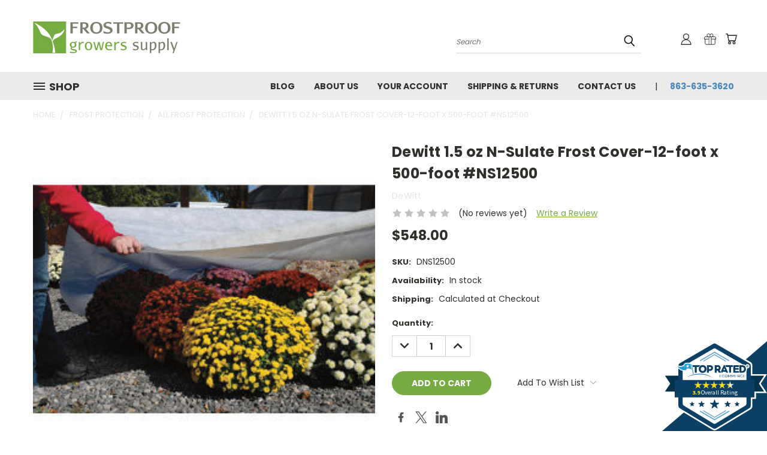

--- FILE ---
content_type: text/html; charset=UTF-8
request_url: https://frostproof.com/dewitt-1-5-oz-n-sulate-frost-cover-12-foot-x-500-foot-ns12500/
body_size: 30173
content:


<!DOCTYPE html>
<html class="no-js" lang="en">
    <head>
        <title>Dewitt 1.5 oz N-Sulate Frost Cover-12-foot x 500-foot #NS12500 - Frostproof Growers Supply</title>
        <link rel="dns-prefetch preconnect" href="https://cdn11.bigcommerce.com/s-19473" crossorigin><link rel="dns-prefetch preconnect" href="https://fonts.googleapis.com/" crossorigin><link rel="dns-prefetch preconnect" href="https://fonts.gstatic.com/" crossorigin>
        <meta property="product:price:amount" content="548" /><meta property="product:price:currency" content="USD" /><meta property="og:url" content="https://frostproof.com/dewitt-1-5-oz-n-sulate-frost-cover-12-foot-x-500-foot-ns12500/" /><meta property="og:site_name" content="Frostproof Growers Supply" /><link rel='canonical' href='https://frostproof.com/dewitt-1-5-oz-n-sulate-frost-cover-12-foot-x-500-foot-ns12500/' /><meta name='platform' content='bigcommerce.stencil' /><meta property="og:type" content="product" />
<meta property="og:title" content="Dewitt 1.5 oz N-Sulate Frost Cover-12-foot x 500-foot #NS12500" />
<meta property="og:description" content="Whether your putting seeds in the ground in Spring or protecting the plants from frost in the Fall, Frostproof Growers Supply has what you need!" />
<meta property="og:image" content="https://cdn11.bigcommerce.com/s-19473/products/108/images/197/Dewitt_N_Sulate_1.5_oz_Frost_Blanket_12_foot_x_500_foot_large__06944.1340249149.370.270.jpg?c=2" />
<meta property="fb:admins" content="travis.mino@madwiremedia.com" />
<meta property="pinterest:richpins" content="enabled" />
        <meta property="og:id" content="108">
        
         

        <link href="https://cdn11.bigcommerce.com/s-19473/product_images/favicon2.ico" rel="shortcut icon">
        <meta name="viewport" content="width=device-width, initial-scale=1">

        <script>
            document.documentElement.className = document.documentElement.className.replace('no-js', 'js');
        </script>

        <script>
    function browserSupportsAllFeatures() {
        return window.Promise
            && window.fetch
            && window.URL
            && window.URLSearchParams
            && window.WeakMap
            // object-fit support
            && ('objectFit' in document.documentElement.style);
    }

    function loadScript(src) {
        var js = document.createElement('script');
        js.src = src;
        js.onerror = function () {
            console.error('Failed to load polyfill script ' + src);
        };
        document.head.appendChild(js);
    }

    if (!browserSupportsAllFeatures()) {
        loadScript('https://cdn11.bigcommerce.com/s-19473/stencil/f60b5220-2816-013d-ca43-4a737e7f3355/dist/theme-bundle.polyfills.js');
    }
</script>
        <script>window.consentManagerTranslations = `{"locale":"en","locales":{},"translations":{}}`;</script>

        <script>
            window.lazySizesConfig = window.lazySizesConfig || {};
            window.lazySizesConfig.loadMode = 1;
        </script>
        <script async src="https://cdn11.bigcommerce.com/s-19473/stencil/f60b5220-2816-013d-ca43-4a737e7f3355/dist/theme-bundle.head_async.js"></script>

        <script src="https://ajax.googleapis.com/ajax/libs/webfont/1.6.26/webfont.js"></script>

        <script>
            WebFont.load({
                custom: {
                    families: ['Karla', 'Roboto', 'Source Sans Pro']
                },
                classes: false
            });
        </script>


        <link href="https://fonts.googleapis.com/css?family=Poppins:400,700&display=swap" rel="stylesheet">
        <link data-stencil-stylesheet href="https://cdn11.bigcommerce.com/s-19473/stencil/f60b5220-2816-013d-ca43-4a737e7f3355/css/theme-016abc60-61a6-013d-a4f7-72f4f80e6e9c.css" rel="stylesheet">
        <link data-stencil-stylesheet href="https://cdn11.bigcommerce.com/s-19473/stencil/f60b5220-2816-013d-ca43-4a737e7f3355/css/vault-016abc60-61a6-013d-a4f7-72f4f80e6e9c.css" rel="stylesheet">
        <link data-stencil-stylesheet href="https://cdn11.bigcommerce.com/s-19473/stencil/f60b5220-2816-013d-ca43-4a737e7f3355/css/custom-016abc60-61a6-013d-a4f7-72f4f80e6e9c.css" rel="stylesheet">

        <!-- Start Tracking Code for analytics_googleanalytics4 -->

<script data-cfasync="false" src="https://cdn11.bigcommerce.com/shared/js/google_analytics4_bodl_subscribers-358423becf5d870b8b603a81de597c10f6bc7699.js" integrity="sha256-gtOfJ3Avc1pEE/hx6SKj/96cca7JvfqllWA9FTQJyfI=" crossorigin="anonymous"></script>
<script data-cfasync="false">
  (function () {
    window.dataLayer = window.dataLayer || [];

    function gtag(){
        dataLayer.push(arguments);
    }

    function initGA4(event) {
         function setupGtag() {
            function configureGtag() {
                gtag('js', new Date());
                gtag('set', 'developer_id.dMjk3Nj', true);
                gtag('config', 'G-P6E651P5MC');
            }

            var script = document.createElement('script');

            script.src = 'https://www.googletagmanager.com/gtag/js?id=G-P6E651P5MC';
            script.async = true;
            script.onload = configureGtag;

            document.head.appendChild(script);
        }

        setupGtag();

        if (typeof subscribeOnBodlEvents === 'function') {
            subscribeOnBodlEvents('G-P6E651P5MC', false);
        }

        window.removeEventListener(event.type, initGA4);
    }

    

    var eventName = document.readyState === 'complete' ? 'consentScriptsLoaded' : 'DOMContentLoaded';
    window.addEventListener(eventName, initGA4, false);
  })()
</script>

<!-- End Tracking Code for analytics_googleanalytics4 -->

<!-- Start Tracking Code for analytics_siteverification -->

<meta name="google-site-verification" content="HjLUHaTbHnTgXB4nFIb1TTyJWUUHfzajOSnrl4t-n4U" />

<!-- End Tracking Code for analytics_siteverification -->


<script src="https://www.google.com/recaptcha/api.js" async defer></script>
<script type="text/javascript">
var BCData = {"product_attributes":{"sku":"DNS12500","upc":null,"mpn":"DNS12500","gtin":null,"weight":null,"base":true,"image":null,"price":{"without_tax":{"formatted":"$548.00","value":548,"currency":"USD"},"tax_label":"Tax"},"stock":null,"instock":true,"stock_message":null,"purchasable":true,"purchasing_message":null,"call_for_price_message":null}};
</script>
<!-- Google Tag Manager -->
<script>(function(w,d,s,l,i){w[l]=w[l]||[];w[l].push({'gtm.start':
new Date().getTime(),event:'gtm.js'});var f=d.getElementsByTagName(s)[0],
j=d.createElement(s),dl=l!='dataLayer'?'&l='+l:'';j.async=true;j.src=
'https://www.googletagmanager.com/gtm.js?id='+i+dl;f.parentNode.insertBefore(j,f);
})(window,document,'script','dataLayer','GTM-P9QFTTH');</script>
<!-- End Google Tag Manager -->
 <script data-cfasync="false" src="https://microapps.bigcommerce.com/bodl-events/1.9.4/index.js" integrity="sha256-Y0tDj1qsyiKBRibKllwV0ZJ1aFlGYaHHGl/oUFoXJ7Y=" nonce="" crossorigin="anonymous"></script>
 <script data-cfasync="false" nonce="">

 (function() {
    function decodeBase64(base64) {
       const text = atob(base64);
       const length = text.length;
       const bytes = new Uint8Array(length);
       for (let i = 0; i < length; i++) {
          bytes[i] = text.charCodeAt(i);
       }
       const decoder = new TextDecoder();
       return decoder.decode(bytes);
    }
    window.bodl = JSON.parse(decodeBase64("[base64]"));
 })()

 </script>

<script nonce="">
(function () {
    var xmlHttp = new XMLHttpRequest();

    xmlHttp.open('POST', 'https://bes.gcp.data.bigcommerce.com/nobot');
    xmlHttp.setRequestHeader('Content-Type', 'application/json');
    xmlHttp.send('{"store_id":"266749","timezone_offset":"0.0","timestamp":"2026-01-20T13:40:07.27708600Z","visit_id":"f5eda6e5-04d4-4264-915c-15f24e5d3ba6","channel_id":1}');
})();
</script>

    </head>
    <body class="product">
      <!-- ACTIVE SHOPNAV DIM PAGE -->
      <div id="shopnav-dim-page" style="display: none;">
        <div style="top: 50%; left: 50%; display: none;" id="dialog" class="window">
          <div id="san"></div>
        </div>
        <div style="width: 2478px; font-size: 32pt; color:white; height: 1202px; display: none; opacity: 0.4;" id="mask"></div>
      </div>
      <!-- END ACTIVE SHOPNAV DIM PAGE -->
      <svg data-src="https://cdn11.bigcommerce.com/s-19473/stencil/f60b5220-2816-013d-ca43-4a737e7f3355/img/icon-sprite.svg" class="icons-svg-sprite"></svg>

      <header class="header header-logo--left" role="banner">
    <a href="#" class="mobileMenu-toggle" data-mobile-menu-toggle="menu">
        <span class="mobileMenu-toggleIcon">Toggle menu</span>
    </a>

  <div class="logo-user-section container">
        <div class="header-logo header-logo--left">
            <a href="https://frostproof.com/">
            <div class="header-logo-image-container">
                <img class="header-logo-image" src="https://cdn11.bigcommerce.com/s-19473/images/stencil/250x83/logo.original.gif" alt="Frostproof Growers Supply" title="Frostproof Growers Supply">
            </div>
</a>
        </div>
        <nav class="navUser">
    <ul class="navUser-section navUser-section--alt">

        <div class="dropdown dropdown--quickSearch desktop" id="quickSearch" aria-hidden="true" tabindex="-1" data-prevent-quick-search-close>
            <div class="container">
  <a href="#" class="quickSearch-mobileToggle" alt="Submit Search">
      <span class="mobileMenu-toggleIcon"></span>
  </a>
    <form class="form" action="/search.php">
        <fieldset class="form-fieldset">
            <div class="form-field">
                <label class="is-srOnly" for="search_query">Search</label>
                <input class="form-input" data-search-quick name="search_query" id="search_query" data-error-message="Search field cannot be empty." placeholder="Search" autocomplete="off">
                <!-- <input class="button button--primary form-prefixPostfix-button--postfix" type="submit" value=""><svg class="header-icon search-icon"><use xlink:href="#icon-search"></use></svg> -->
            </div>
        </fieldset>
        <div class="search-icon submit">
          <input alt="Submit Search" class="button button--primary form-prefixPostfix-button--postfix" type="submit" value="">
          <svg class="header-icon search-icon" title="submit" alt="submit"><use xlink:href="#icon-search"></use></svg>
        </div>
    </form>
    <section class="quickSearchResults" data-bind="html: results"></section>
</div>
        </div>

        <div class="user-icons">
          <!-- <li class="navUser-item navUser-item--cart user-icons">
              <a
                  class="navUser-action"
                  data-cart-preview
                  data-dropdown="cart-preview-dropdown"
                  data-options="align:right"
                  href="/cart.php"
                  aria-label="Cart with 0 items"
                  <span class="navUser-item-cartLabel"><svg class="header-icon cart-icon"><use xlink:href="#icon-cart"></use></svg></span> <span class="countPill cart-quantity"></span>
              </a>

              <div class="dropdown-menu" id="cart-preview-dropdown" data-dropdown-content aria-hidden="true"></div>
          </li> -->

          <li class="navUser-item navUser-item--cart user-icons">
            <a class="navUser-action"
               data-cart-preview
               data-dropdown="cart-preview-dropdown"
               data-options="align:right"
               href="/cart.php"
               aria-label="Cart with 0 items"
            >
                <!-- <span class="navUser-item-cartLabel">Cart</span>
                <span class="countPill cart-quantity"></span> -->
                <span class="navUser-item-cartLabel"><svg class="header-icon cart-icon"><use xlink:href="#icon-cart"></use></svg></span> <span class="countPill cart-quantity"></span>
            </a>

            <div class="dropdown-menu" id="cart-preview-dropdown" data-dropdown-content aria-hidden="true"></div>
        </li>

          
            <li class="navUser-item user-icons gift-certificates">
                <a alt="Gift Certificates" class="navUser-action" href="/giftcertificates.php"><svg class="header-icon gift-icon"><use xlink:href="#icon-gift" /></svg></a>
            </li>

        <a class="navUser-action navUser-item--compare" href="/compare" data-compare-nav><svg class="header-icon compare-icon"><use xlink:href="#icon-compare"></use></svg><span class="countPill countPill--positive countPill--alt compare"></span></a>

        <!-- <li class="navUser-item navUser-item--account user-icons account"> -->
                    <!-- <a class="navUser-action" href="/login.php"><svg class="header-icon account-icon"><use xlink:href="#icon-account"></use></svg></a> -->
                    <!-- <ul class="account-link enabled"> -->
    <li class="navUser-item navUser-item--account user-icons account">
        <a class="navUser-action account signin-list" alt="User Toolbox" href="/login.php"><svg class="header-icon account-icon"><use xlink:href="#icon-account"></use></svg></a>
        <!-- <a class="navUser-action login" href="/login.php">Sign in</a> -->
        <div class="dropdown-menu signin-list" id="account-dropdown-signin-list">
          <!-- <h2 class="container-header">Account Info</h2> -->
            <nav class="navBar navBar--sub navBar--account signin-list">
    <ul class="navBar-section signout-list">
      <li>
        <a class="navBar-action signout-list" href="/login.php">Sign in  </a>
          <span class="navUser-or"> or </span>
          <a class="navBar-action signout-list" href="/login.php?action=create_account">  Register</a></li>
    </ul>
</nav>
            <!-- <hr class="left full-width" /> -->
            <!-- { {> components / common / currency-selector-dropdown } } -->
            <!-- <a class="button button--primary signin-register logout-button" href="/login.php">Sign in</a> -->
        </div>
     </li>
<!-- </ul> -->
        <!-- </li> -->

        <li class="navUser-item quicksearch mobile">
            <a class="navUser-action navUser-action--quickSearch desktop-toggle" href="#" data-search="quickSearch" aria-controls="quickSearch" aria-expanded="false"><svg class="header-icon search-icon"><use xlink:href="#icon-search"></use></svg></a>
        </li>

    </ul>
    </div>

</nav>
  </div>
    <div id="menu-wrapper">
        <div class="navPages-container" id="menu" data-menu>
          <div class="navPages-wider desktop">
  <div class="nav-minus-logo">
  <div class="mega-cat-nav ">
    <li class="navPages-item navPages-item-page container-header btn">
      <a class="navPages-action">
        <svg class="mega-menu-icon open"><use xlink:href="#icon-v-menu" /></svg><svg class="mega-menu-icon close"><use xlink:href="#icon-close" /><span class="burger-menu">Shop</span><span class="burger-menu fixed">Menu</span>
      </a>
      <div class="clear"></div>
    </li>
    <nav class="navPages">
      <div class="mega-cat-dropdown">
        <div class="inner">

        <div id="page-wrapper">
        <div class="category-list">
          <h2 class="container-header mobile">Categories</h2>
          <li class="navPages-item top-level categories">
              <div class="desktop">
    <a class="navPages-action single-level sideNavTopLevel needsclick" href="https://frostproof.com/hydration/">Hydration</a>
</div>

<div class="mobile">
    <a class="navPages-action single-level sideNavTopLevel needsclick" href="https://frostproof.com/hydration/">Hydration</a>
</div>
          </li>
          <li class="navPages-item top-level categories">
              <div class="desktop">
    <a class="navPages-action single-level sideNavTopLevel needsclick" href="https://frostproof.com/janitorial/">Janitorial </a>
</div>

<div class="mobile">
    <a class="navPages-action single-level sideNavTopLevel needsclick" href="https://frostproof.com/janitorial/">Janitorial </a>
</div>
          </li>
          <li class="navPages-item top-level categories">
              <div class="desktop">
    <a class="navPages-action single-level sideNavTopLevel needsclick" href="https://frostproof.com/phtesters/">pHTesters</a>
</div>

<div class="mobile">
    <a class="navPages-action single-level sideNavTopLevel needsclick" href="https://frostproof.com/phtesters/">pHTesters</a>
</div>
          </li>
          <li class="navPages-item top-level categories">
              <div class="desktop">
    <a class="navPages-action navPages-action-depth-max has-subMenu is-root second-level-parent sideNavTopLevel needsclick" href="https://frostproof.com/budding-grafting/">Budding &amp; Grafting
    <i class="icon navPages-action-moreIcon closed topLevel" aria-hidden="true"><svg><use xlink:href="#icon-chevron-down" /></svg></i>
    </a>
    <div class="navPage-subMenu navPage-subMenu-horizontal second-level-flyout" id="navPages-10" aria-hidden="true" tabindex="-1">
  <div class="category-title">
    <h2><a class="category-title" href="https://frostproof.com/budding-grafting/">Budding &amp; Grafting</a></h2>
    <div class="flyout-pagination-container top">
      <a class="navPages-action previous">
        <i class="icon prev" aria-hidden="true">
          <svg><use xlink:href="#icon-circle-left" /></svg>
        </i>
      </a>
      <!-- <span class="dots"></span> -->
      <a class="navPages-action next">
        <i class="icon next" aria-hidden="true">
          <svg><use xlink:href="#icon-circle-right" /></svg>
        </i>
      </a>
    </div>
  </div>
  <div class="flyout-pagination-container bottom">
    <a class="navPages-action previous">
      <i class="icon prev" aria-hidden="true">
        <svg><use xlink:href="#icon-chevron-left" /></svg>
      </i>
    </a>
    <span class="dots"></span>
    <a class="navPages-action next">
      <i class="icon next" aria-hidden="true">
        <svg><use xlink:href="#icon-chevron-left" /></svg>
      </i>
    </a>
  </div>

  <div class="desktop">
    <ul class="navPage-subMenu-list all-second-level-plus-container flyout-page-wrapper">
            <li class="navPage-subMenu-item-child second-level">
                    <a class="navPage-subMenu-action navPages-action second-level" href="https://frostproof.com/budding-knives/">Budding Knives</a>
                    <!-- <a class="navPage-subMenu-action navPages-action navPages-action-depth-max view-all" href="https://frostproof.com/budding-knives/">View All</a> -->
            </li>
            <li class="navPage-subMenu-item-child second-level">
                    <a class="navPage-subMenu-action navPages-action second-level" href="https://frostproof.com/budding-tape/">Budding Tape</a>
                    <!-- <a class="navPage-subMenu-action navPages-action navPages-action-depth-max view-all" href="https://frostproof.com/budding-tape/">View All</a> -->
            </li>
            <li class="navPage-subMenu-item-child second-level">
                    <a class="navPage-subMenu-action navPages-action second-level" href="https://frostproof.com/grafting-kits/">Grafting Kits</a>
                    <!-- <a class="navPage-subMenu-action navPages-action navPages-action-depth-max view-all" href="https://frostproof.com/grafting-kits/">View All</a> -->
            </li>
            <li class="navPage-subMenu-item-child second-level">
                    <a class="navPage-subMenu-action navPages-action second-level" href="https://frostproof.com/grafting-knives/">Grafting Knives</a>
                    <!-- <a class="navPage-subMenu-action navPages-action navPages-action-depth-max view-all" href="https://frostproof.com/grafting-knives/">View All</a> -->
            </li>
            <li class="navPage-subMenu-item-child second-level">
                    <a class="navPage-subMenu-action navPages-action second-level" href="https://frostproof.com/grafting-tape/">Grafting Tape</a>
                    <!-- <a class="navPage-subMenu-action navPages-action navPages-action-depth-max view-all" href="https://frostproof.com/grafting-tape/">View All</a> -->
            </li>
            <li class="navPage-subMenu-item-child second-level">
                    <a class="navPage-subMenu-action navPages-action second-level" href="https://frostproof.com/grafting-tools/">Grafting Tools</a>
                    <!-- <a class="navPage-subMenu-action navPages-action navPages-action-depth-max view-all" href="https://frostproof.com/grafting-tools/">View All</a> -->
            </li>
            <li class="navPage-subMenu-item-child second-level">
                    <a class="navPage-subMenu-action navPages-action second-level" href="https://frostproof.com/grafting-wax/">Grafting Wax</a>
                    <!-- <a class="navPage-subMenu-action navPages-action navPages-action-depth-max view-all" href="https://frostproof.com/grafting-wax/">View All</a> -->
            </li>
            <li class="navPage-subMenu-item-child second-level">
                    <a class="navPage-subMenu-action navPages-action second-level" href="https://frostproof.com/sharpening-tools/">Sharpening Tools</a>
                    <!-- <a class="navPage-subMenu-action navPages-action navPages-action-depth-max view-all" href="https://frostproof.com/sharpening-tools/">View All</a> -->
            </li>
            <li class="navPage-subMenu-item-child second-level">
                    <a class="navPage-subMenu-action navPages-action second-level" href="https://frostproof.com/all-budding-grafting/">All Budding &amp; Grafting</a>
                    <!-- <a class="navPage-subMenu-action navPages-action navPages-action-depth-max view-all" href="https://frostproof.com/all-budding-grafting/">View All</a> -->
            </li>
        <!-- <div class="flyout-pagination-container bottom">
          <a class="navPages-action previous">
            <i class="icon prev" aria-hidden="true">
              <svg><use xlink:href="#icon-chevron-left" /></svg>
            </i>
          </a>
          <span class="dots"></span>
          <a class="navPages-action next">
            <i class="icon next" aria-hidden="true">
              <svg><use xlink:href="#icon-chevron-left" /></svg>
            </i>
          </a>
        </div> -->

    </ul>
    </div>

<div class="mobile">
    <ul class="navPage-subMenu-list all-second-level-plus-container flyout-page-wrapper">
            <li class="navPage-subMenu-item-child second-level">
                    <a class="navPage-subMenu-action navPages-action second-level" href="https://frostproof.com/budding-knives/">Budding Knives</a>
                    <!-- <a class="navPage-subMenu-action navPages-action navPages-action-depth-max view-all" href="https://frostproof.com/budding-knives/">View All</a> -->
            </li>
            <li class="navPage-subMenu-item-child second-level">
                    <a class="navPage-subMenu-action navPages-action second-level" href="https://frostproof.com/budding-tape/">Budding Tape</a>
                    <!-- <a class="navPage-subMenu-action navPages-action navPages-action-depth-max view-all" href="https://frostproof.com/budding-tape/">View All</a> -->
            </li>
            <li class="navPage-subMenu-item-child second-level">
                    <a class="navPage-subMenu-action navPages-action second-level" href="https://frostproof.com/grafting-kits/">Grafting Kits</a>
                    <!-- <a class="navPage-subMenu-action navPages-action navPages-action-depth-max view-all" href="https://frostproof.com/grafting-kits/">View All</a> -->
            </li>
            <li class="navPage-subMenu-item-child second-level">
                    <a class="navPage-subMenu-action navPages-action second-level" href="https://frostproof.com/grafting-knives/">Grafting Knives</a>
                    <!-- <a class="navPage-subMenu-action navPages-action navPages-action-depth-max view-all" href="https://frostproof.com/grafting-knives/">View All</a> -->
            </li>
            <li class="navPage-subMenu-item-child second-level">
                    <a class="navPage-subMenu-action navPages-action second-level" href="https://frostproof.com/grafting-tape/">Grafting Tape</a>
                    <!-- <a class="navPage-subMenu-action navPages-action navPages-action-depth-max view-all" href="https://frostproof.com/grafting-tape/">View All</a> -->
            </li>
            <li class="navPage-subMenu-item-child second-level">
                    <a class="navPage-subMenu-action navPages-action second-level" href="https://frostproof.com/grafting-tools/">Grafting Tools</a>
                    <!-- <a class="navPage-subMenu-action navPages-action navPages-action-depth-max view-all" href="https://frostproof.com/grafting-tools/">View All</a> -->
            </li>
            <li class="navPage-subMenu-item-child second-level">
                    <a class="navPage-subMenu-action navPages-action second-level" href="https://frostproof.com/grafting-wax/">Grafting Wax</a>
                    <!-- <a class="navPage-subMenu-action navPages-action navPages-action-depth-max view-all" href="https://frostproof.com/grafting-wax/">View All</a> -->
            </li>
            <li class="navPage-subMenu-item-child second-level">
                    <a class="navPage-subMenu-action navPages-action second-level" href="https://frostproof.com/sharpening-tools/">Sharpening Tools</a>
                    <!-- <a class="navPage-subMenu-action navPages-action navPages-action-depth-max view-all" href="https://frostproof.com/sharpening-tools/">View All</a> -->
            </li>
            <li class="navPage-subMenu-item-child second-level">
                    <a class="navPage-subMenu-action navPages-action second-level" href="https://frostproof.com/all-budding-grafting/">All Budding &amp; Grafting</a>
                    <!-- <a class="navPage-subMenu-action navPages-action navPages-action-depth-max view-all" href="https://frostproof.com/all-budding-grafting/">View All</a> -->
            </li>
        <!-- <div class="flyout-pagination-container bottom">
          <a class="navPages-action previous">
            <i class="icon prev" aria-hidden="true">
              <svg><use xlink:href="#icon-chevron-left" /></svg>
            </i>
          </a>
          <span class="dots"></span>
          <a class="navPages-action next">
            <i class="icon next" aria-hidden="true">
              <svg><use xlink:href="#icon-chevron-left" /></svg>
            </i>
          </a>
        </div> -->

    </ul>
    </div>
</div>
</div>

<div class="mobile">
    <a class="navPages-action navPages-action-depth-max has-subMenu is-root second-level-parent sideNavTopLevel needsclick" href="https://frostproof.com/budding-grafting/">Budding &amp; Grafting
    </a>
     <i class="icon navPages-action-moreIcon closed topLevel" aria-hidden="true"><svg><use xlink:href="#icon-chevron-down" /></svg></i>
    <div class="navPage-subMenu navPage-subMenu-horizontal second-level-flyout" id="navPages-10" aria-hidden="true" tabindex="-1">
  <div class="category-title">
    <h2><a class="category-title" href="https://frostproof.com/budding-grafting/">Budding &amp; Grafting</a></h2>
    <div class="flyout-pagination-container top">
      <a class="navPages-action previous">
        <i class="icon prev" aria-hidden="true">
          <svg><use xlink:href="#icon-circle-left" /></svg>
        </i>
      </a>
      <!-- <span class="dots"></span> -->
      <a class="navPages-action next">
        <i class="icon next" aria-hidden="true">
          <svg><use xlink:href="#icon-circle-right" /></svg>
        </i>
      </a>
    </div>
  </div>
  <div class="flyout-pagination-container bottom">
    <a class="navPages-action previous">
      <i class="icon prev" aria-hidden="true">
        <svg><use xlink:href="#icon-chevron-left" /></svg>
      </i>
    </a>
    <span class="dots"></span>
    <a class="navPages-action next">
      <i class="icon next" aria-hidden="true">
        <svg><use xlink:href="#icon-chevron-left" /></svg>
      </i>
    </a>
  </div>

  <div class="desktop">
    <ul class="navPage-subMenu-list all-second-level-plus-container flyout-page-wrapper">
            <li class="navPage-subMenu-item-child second-level">
                    <a class="navPage-subMenu-action navPages-action second-level" href="https://frostproof.com/budding-knives/">Budding Knives</a>
                    <!-- <a class="navPage-subMenu-action navPages-action navPages-action-depth-max view-all" href="https://frostproof.com/budding-knives/">View All</a> -->
            </li>
            <li class="navPage-subMenu-item-child second-level">
                    <a class="navPage-subMenu-action navPages-action second-level" href="https://frostproof.com/budding-tape/">Budding Tape</a>
                    <!-- <a class="navPage-subMenu-action navPages-action navPages-action-depth-max view-all" href="https://frostproof.com/budding-tape/">View All</a> -->
            </li>
            <li class="navPage-subMenu-item-child second-level">
                    <a class="navPage-subMenu-action navPages-action second-level" href="https://frostproof.com/grafting-kits/">Grafting Kits</a>
                    <!-- <a class="navPage-subMenu-action navPages-action navPages-action-depth-max view-all" href="https://frostproof.com/grafting-kits/">View All</a> -->
            </li>
            <li class="navPage-subMenu-item-child second-level">
                    <a class="navPage-subMenu-action navPages-action second-level" href="https://frostproof.com/grafting-knives/">Grafting Knives</a>
                    <!-- <a class="navPage-subMenu-action navPages-action navPages-action-depth-max view-all" href="https://frostproof.com/grafting-knives/">View All</a> -->
            </li>
            <li class="navPage-subMenu-item-child second-level">
                    <a class="navPage-subMenu-action navPages-action second-level" href="https://frostproof.com/grafting-tape/">Grafting Tape</a>
                    <!-- <a class="navPage-subMenu-action navPages-action navPages-action-depth-max view-all" href="https://frostproof.com/grafting-tape/">View All</a> -->
            </li>
            <li class="navPage-subMenu-item-child second-level">
                    <a class="navPage-subMenu-action navPages-action second-level" href="https://frostproof.com/grafting-tools/">Grafting Tools</a>
                    <!-- <a class="navPage-subMenu-action navPages-action navPages-action-depth-max view-all" href="https://frostproof.com/grafting-tools/">View All</a> -->
            </li>
            <li class="navPage-subMenu-item-child second-level">
                    <a class="navPage-subMenu-action navPages-action second-level" href="https://frostproof.com/grafting-wax/">Grafting Wax</a>
                    <!-- <a class="navPage-subMenu-action navPages-action navPages-action-depth-max view-all" href="https://frostproof.com/grafting-wax/">View All</a> -->
            </li>
            <li class="navPage-subMenu-item-child second-level">
                    <a class="navPage-subMenu-action navPages-action second-level" href="https://frostproof.com/sharpening-tools/">Sharpening Tools</a>
                    <!-- <a class="navPage-subMenu-action navPages-action navPages-action-depth-max view-all" href="https://frostproof.com/sharpening-tools/">View All</a> -->
            </li>
            <li class="navPage-subMenu-item-child second-level">
                    <a class="navPage-subMenu-action navPages-action second-level" href="https://frostproof.com/all-budding-grafting/">All Budding &amp; Grafting</a>
                    <!-- <a class="navPage-subMenu-action navPages-action navPages-action-depth-max view-all" href="https://frostproof.com/all-budding-grafting/">View All</a> -->
            </li>
        <!-- <div class="flyout-pagination-container bottom">
          <a class="navPages-action previous">
            <i class="icon prev" aria-hidden="true">
              <svg><use xlink:href="#icon-chevron-left" /></svg>
            </i>
          </a>
          <span class="dots"></span>
          <a class="navPages-action next">
            <i class="icon next" aria-hidden="true">
              <svg><use xlink:href="#icon-chevron-left" /></svg>
            </i>
          </a>
        </div> -->

    </ul>
    </div>

<div class="mobile">
    <ul class="navPage-subMenu-list all-second-level-plus-container flyout-page-wrapper">
            <li class="navPage-subMenu-item-child second-level">
                    <a class="navPage-subMenu-action navPages-action second-level" href="https://frostproof.com/budding-knives/">Budding Knives</a>
                    <!-- <a class="navPage-subMenu-action navPages-action navPages-action-depth-max view-all" href="https://frostproof.com/budding-knives/">View All</a> -->
            </li>
            <li class="navPage-subMenu-item-child second-level">
                    <a class="navPage-subMenu-action navPages-action second-level" href="https://frostproof.com/budding-tape/">Budding Tape</a>
                    <!-- <a class="navPage-subMenu-action navPages-action navPages-action-depth-max view-all" href="https://frostproof.com/budding-tape/">View All</a> -->
            </li>
            <li class="navPage-subMenu-item-child second-level">
                    <a class="navPage-subMenu-action navPages-action second-level" href="https://frostproof.com/grafting-kits/">Grafting Kits</a>
                    <!-- <a class="navPage-subMenu-action navPages-action navPages-action-depth-max view-all" href="https://frostproof.com/grafting-kits/">View All</a> -->
            </li>
            <li class="navPage-subMenu-item-child second-level">
                    <a class="navPage-subMenu-action navPages-action second-level" href="https://frostproof.com/grafting-knives/">Grafting Knives</a>
                    <!-- <a class="navPage-subMenu-action navPages-action navPages-action-depth-max view-all" href="https://frostproof.com/grafting-knives/">View All</a> -->
            </li>
            <li class="navPage-subMenu-item-child second-level">
                    <a class="navPage-subMenu-action navPages-action second-level" href="https://frostproof.com/grafting-tape/">Grafting Tape</a>
                    <!-- <a class="navPage-subMenu-action navPages-action navPages-action-depth-max view-all" href="https://frostproof.com/grafting-tape/">View All</a> -->
            </li>
            <li class="navPage-subMenu-item-child second-level">
                    <a class="navPage-subMenu-action navPages-action second-level" href="https://frostproof.com/grafting-tools/">Grafting Tools</a>
                    <!-- <a class="navPage-subMenu-action navPages-action navPages-action-depth-max view-all" href="https://frostproof.com/grafting-tools/">View All</a> -->
            </li>
            <li class="navPage-subMenu-item-child second-level">
                    <a class="navPage-subMenu-action navPages-action second-level" href="https://frostproof.com/grafting-wax/">Grafting Wax</a>
                    <!-- <a class="navPage-subMenu-action navPages-action navPages-action-depth-max view-all" href="https://frostproof.com/grafting-wax/">View All</a> -->
            </li>
            <li class="navPage-subMenu-item-child second-level">
                    <a class="navPage-subMenu-action navPages-action second-level" href="https://frostproof.com/sharpening-tools/">Sharpening Tools</a>
                    <!-- <a class="navPage-subMenu-action navPages-action navPages-action-depth-max view-all" href="https://frostproof.com/sharpening-tools/">View All</a> -->
            </li>
            <li class="navPage-subMenu-item-child second-level">
                    <a class="navPage-subMenu-action navPages-action second-level" href="https://frostproof.com/all-budding-grafting/">All Budding &amp; Grafting</a>
                    <!-- <a class="navPage-subMenu-action navPages-action navPages-action-depth-max view-all" href="https://frostproof.com/all-budding-grafting/">View All</a> -->
            </li>
        <!-- <div class="flyout-pagination-container bottom">
          <a class="navPages-action previous">
            <i class="icon prev" aria-hidden="true">
              <svg><use xlink:href="#icon-chevron-left" /></svg>
            </i>
          </a>
          <span class="dots"></span>
          <a class="navPages-action next">
            <i class="icon next" aria-hidden="true">
              <svg><use xlink:href="#icon-chevron-left" /></svg>
            </i>
          </a>
        </div> -->

    </ul>
    </div>
</div>
</div>
          </li>
          <li class="navPages-item top-level categories">
              <div class="desktop">
    <a class="navPages-action navPages-action-depth-max has-subMenu is-root second-level-parent sideNavTopLevel needsclick" href="https://frostproof.com/flagging-tape/">Flagging Tape
    <i class="icon navPages-action-moreIcon closed topLevel" aria-hidden="true"><svg><use xlink:href="#icon-chevron-down" /></svg></i>
    </a>
    <div class="navPage-subMenu navPage-subMenu-horizontal second-level-flyout" id="navPages-19" aria-hidden="true" tabindex="-1">
  <div class="category-title">
    <h2><a class="category-title" href="https://frostproof.com/flagging-tape/">Flagging Tape</a></h2>
    <div class="flyout-pagination-container top">
      <a class="navPages-action previous">
        <i class="icon prev" aria-hidden="true">
          <svg><use xlink:href="#icon-circle-left" /></svg>
        </i>
      </a>
      <!-- <span class="dots"></span> -->
      <a class="navPages-action next">
        <i class="icon next" aria-hidden="true">
          <svg><use xlink:href="#icon-circle-right" /></svg>
        </i>
      </a>
    </div>
  </div>
  <div class="flyout-pagination-container bottom">
    <a class="navPages-action previous">
      <i class="icon prev" aria-hidden="true">
        <svg><use xlink:href="#icon-chevron-left" /></svg>
      </i>
    </a>
    <span class="dots"></span>
    <a class="navPages-action next">
      <i class="icon next" aria-hidden="true">
        <svg><use xlink:href="#icon-chevron-left" /></svg>
      </i>
    </a>
  </div>

  <div class="desktop">
    <ul class="navPage-subMenu-list all-second-level-plus-container flyout-page-wrapper">
            <li class="navPage-subMenu-item-child second-level">
                    <a class="navPage-subMenu-action navPages-action second-level" href="https://frostproof.com/fluorescent/">Fluorescent</a>
                    <!-- <a class="navPage-subMenu-action navPages-action navPages-action-depth-max view-all" href="https://frostproof.com/fluorescent/">View All</a> -->
            </li>
            <li class="navPage-subMenu-item-child second-level">
                    <a class="navPage-subMenu-action navPages-action second-level" href="https://frostproof.com/polka-dot/">Polka Dot</a>
                    <!-- <a class="navPage-subMenu-action navPages-action navPages-action-depth-max view-all" href="https://frostproof.com/polka-dot/">View All</a> -->
            </li>
            <li class="navPage-subMenu-item-child second-level">
                    <a class="navPage-subMenu-action navPages-action second-level" href="https://frostproof.com/solid-color/">Solid Color</a>
                    <!-- <a class="navPage-subMenu-action navPages-action navPages-action-depth-max view-all" href="https://frostproof.com/solid-color/">View All</a> -->
            </li>
            <li class="navPage-subMenu-item-child second-level">
                    <a class="navPage-subMenu-action navPages-action second-level" href="https://frostproof.com/striped/">Striped</a>
                    <!-- <a class="navPage-subMenu-action navPages-action navPages-action-depth-max view-all" href="https://frostproof.com/striped/">View All</a> -->
            </li>
            <li class="navPage-subMenu-item-child second-level">
                    <a class="navPage-subMenu-action navPages-action second-level" href="https://frostproof.com/all-flagging-tape/">All Flagging Tape</a>
                    <!-- <a class="navPage-subMenu-action navPages-action navPages-action-depth-max view-all" href="https://frostproof.com/all-flagging-tape/">View All</a> -->
            </li>
        <!-- <div class="flyout-pagination-container bottom">
          <a class="navPages-action previous">
            <i class="icon prev" aria-hidden="true">
              <svg><use xlink:href="#icon-chevron-left" /></svg>
            </i>
          </a>
          <span class="dots"></span>
          <a class="navPages-action next">
            <i class="icon next" aria-hidden="true">
              <svg><use xlink:href="#icon-chevron-left" /></svg>
            </i>
          </a>
        </div> -->

    </ul>
    </div>

<div class="mobile">
    <ul class="navPage-subMenu-list all-second-level-plus-container flyout-page-wrapper">
            <li class="navPage-subMenu-item-child second-level">
                    <a class="navPage-subMenu-action navPages-action second-level" href="https://frostproof.com/fluorescent/">Fluorescent</a>
                    <!-- <a class="navPage-subMenu-action navPages-action navPages-action-depth-max view-all" href="https://frostproof.com/fluorescent/">View All</a> -->
            </li>
            <li class="navPage-subMenu-item-child second-level">
                    <a class="navPage-subMenu-action navPages-action second-level" href="https://frostproof.com/polka-dot/">Polka Dot</a>
                    <!-- <a class="navPage-subMenu-action navPages-action navPages-action-depth-max view-all" href="https://frostproof.com/polka-dot/">View All</a> -->
            </li>
            <li class="navPage-subMenu-item-child second-level">
                    <a class="navPage-subMenu-action navPages-action second-level" href="https://frostproof.com/solid-color/">Solid Color</a>
                    <!-- <a class="navPage-subMenu-action navPages-action navPages-action-depth-max view-all" href="https://frostproof.com/solid-color/">View All</a> -->
            </li>
            <li class="navPage-subMenu-item-child second-level">
                    <a class="navPage-subMenu-action navPages-action second-level" href="https://frostproof.com/striped/">Striped</a>
                    <!-- <a class="navPage-subMenu-action navPages-action navPages-action-depth-max view-all" href="https://frostproof.com/striped/">View All</a> -->
            </li>
            <li class="navPage-subMenu-item-child second-level">
                    <a class="navPage-subMenu-action navPages-action second-level" href="https://frostproof.com/all-flagging-tape/">All Flagging Tape</a>
                    <!-- <a class="navPage-subMenu-action navPages-action navPages-action-depth-max view-all" href="https://frostproof.com/all-flagging-tape/">View All</a> -->
            </li>
        <!-- <div class="flyout-pagination-container bottom">
          <a class="navPages-action previous">
            <i class="icon prev" aria-hidden="true">
              <svg><use xlink:href="#icon-chevron-left" /></svg>
            </i>
          </a>
          <span class="dots"></span>
          <a class="navPages-action next">
            <i class="icon next" aria-hidden="true">
              <svg><use xlink:href="#icon-chevron-left" /></svg>
            </i>
          </a>
        </div> -->

    </ul>
    </div>
</div>
</div>

<div class="mobile">
    <a class="navPages-action navPages-action-depth-max has-subMenu is-root second-level-parent sideNavTopLevel needsclick" href="https://frostproof.com/flagging-tape/">Flagging Tape
    </a>
     <i class="icon navPages-action-moreIcon closed topLevel" aria-hidden="true"><svg><use xlink:href="#icon-chevron-down" /></svg></i>
    <div class="navPage-subMenu navPage-subMenu-horizontal second-level-flyout" id="navPages-19" aria-hidden="true" tabindex="-1">
  <div class="category-title">
    <h2><a class="category-title" href="https://frostproof.com/flagging-tape/">Flagging Tape</a></h2>
    <div class="flyout-pagination-container top">
      <a class="navPages-action previous">
        <i class="icon prev" aria-hidden="true">
          <svg><use xlink:href="#icon-circle-left" /></svg>
        </i>
      </a>
      <!-- <span class="dots"></span> -->
      <a class="navPages-action next">
        <i class="icon next" aria-hidden="true">
          <svg><use xlink:href="#icon-circle-right" /></svg>
        </i>
      </a>
    </div>
  </div>
  <div class="flyout-pagination-container bottom">
    <a class="navPages-action previous">
      <i class="icon prev" aria-hidden="true">
        <svg><use xlink:href="#icon-chevron-left" /></svg>
      </i>
    </a>
    <span class="dots"></span>
    <a class="navPages-action next">
      <i class="icon next" aria-hidden="true">
        <svg><use xlink:href="#icon-chevron-left" /></svg>
      </i>
    </a>
  </div>

  <div class="desktop">
    <ul class="navPage-subMenu-list all-second-level-plus-container flyout-page-wrapper">
            <li class="navPage-subMenu-item-child second-level">
                    <a class="navPage-subMenu-action navPages-action second-level" href="https://frostproof.com/fluorescent/">Fluorescent</a>
                    <!-- <a class="navPage-subMenu-action navPages-action navPages-action-depth-max view-all" href="https://frostproof.com/fluorescent/">View All</a> -->
            </li>
            <li class="navPage-subMenu-item-child second-level">
                    <a class="navPage-subMenu-action navPages-action second-level" href="https://frostproof.com/polka-dot/">Polka Dot</a>
                    <!-- <a class="navPage-subMenu-action navPages-action navPages-action-depth-max view-all" href="https://frostproof.com/polka-dot/">View All</a> -->
            </li>
            <li class="navPage-subMenu-item-child second-level">
                    <a class="navPage-subMenu-action navPages-action second-level" href="https://frostproof.com/solid-color/">Solid Color</a>
                    <!-- <a class="navPage-subMenu-action navPages-action navPages-action-depth-max view-all" href="https://frostproof.com/solid-color/">View All</a> -->
            </li>
            <li class="navPage-subMenu-item-child second-level">
                    <a class="navPage-subMenu-action navPages-action second-level" href="https://frostproof.com/striped/">Striped</a>
                    <!-- <a class="navPage-subMenu-action navPages-action navPages-action-depth-max view-all" href="https://frostproof.com/striped/">View All</a> -->
            </li>
            <li class="navPage-subMenu-item-child second-level">
                    <a class="navPage-subMenu-action navPages-action second-level" href="https://frostproof.com/all-flagging-tape/">All Flagging Tape</a>
                    <!-- <a class="navPage-subMenu-action navPages-action navPages-action-depth-max view-all" href="https://frostproof.com/all-flagging-tape/">View All</a> -->
            </li>
        <!-- <div class="flyout-pagination-container bottom">
          <a class="navPages-action previous">
            <i class="icon prev" aria-hidden="true">
              <svg><use xlink:href="#icon-chevron-left" /></svg>
            </i>
          </a>
          <span class="dots"></span>
          <a class="navPages-action next">
            <i class="icon next" aria-hidden="true">
              <svg><use xlink:href="#icon-chevron-left" /></svg>
            </i>
          </a>
        </div> -->

    </ul>
    </div>

<div class="mobile">
    <ul class="navPage-subMenu-list all-second-level-plus-container flyout-page-wrapper">
            <li class="navPage-subMenu-item-child second-level">
                    <a class="navPage-subMenu-action navPages-action second-level" href="https://frostproof.com/fluorescent/">Fluorescent</a>
                    <!-- <a class="navPage-subMenu-action navPages-action navPages-action-depth-max view-all" href="https://frostproof.com/fluorescent/">View All</a> -->
            </li>
            <li class="navPage-subMenu-item-child second-level">
                    <a class="navPage-subMenu-action navPages-action second-level" href="https://frostproof.com/polka-dot/">Polka Dot</a>
                    <!-- <a class="navPage-subMenu-action navPages-action navPages-action-depth-max view-all" href="https://frostproof.com/polka-dot/">View All</a> -->
            </li>
            <li class="navPage-subMenu-item-child second-level">
                    <a class="navPage-subMenu-action navPages-action second-level" href="https://frostproof.com/solid-color/">Solid Color</a>
                    <!-- <a class="navPage-subMenu-action navPages-action navPages-action-depth-max view-all" href="https://frostproof.com/solid-color/">View All</a> -->
            </li>
            <li class="navPage-subMenu-item-child second-level">
                    <a class="navPage-subMenu-action navPages-action second-level" href="https://frostproof.com/striped/">Striped</a>
                    <!-- <a class="navPage-subMenu-action navPages-action navPages-action-depth-max view-all" href="https://frostproof.com/striped/">View All</a> -->
            </li>
            <li class="navPage-subMenu-item-child second-level">
                    <a class="navPage-subMenu-action navPages-action second-level" href="https://frostproof.com/all-flagging-tape/">All Flagging Tape</a>
                    <!-- <a class="navPage-subMenu-action navPages-action navPages-action-depth-max view-all" href="https://frostproof.com/all-flagging-tape/">View All</a> -->
            </li>
        <!-- <div class="flyout-pagination-container bottom">
          <a class="navPages-action previous">
            <i class="icon prev" aria-hidden="true">
              <svg><use xlink:href="#icon-chevron-left" /></svg>
            </i>
          </a>
          <span class="dots"></span>
          <a class="navPages-action next">
            <i class="icon next" aria-hidden="true">
              <svg><use xlink:href="#icon-chevron-left" /></svg>
            </i>
          </a>
        </div> -->

    </ul>
    </div>
</div>
</div>
          </li>
          <li class="navPages-item top-level categories activePage">
              <div class="desktop">
    <a class="navPages-action navPages-action-depth-max has-subMenu is-root second-level-parent sideNavTopLevel needsclick activePage" href="https://frostproof.com/frost-protection/">Frost Protection
    <i class="icon navPages-action-moreIcon closed topLevel" aria-hidden="true"><svg><use xlink:href="#icon-chevron-down" /></svg></i>
    </a>
    <div class="navPage-subMenu navPage-subMenu-horizontal second-level-flyout" id="navPages-24" aria-hidden="true" tabindex="-1">
  <div class="category-title">
    <h2><a class="category-title" href="https://frostproof.com/frost-protection/">Frost Protection</a></h2>
    <div class="flyout-pagination-container top">
      <a class="navPages-action previous">
        <i class="icon prev" aria-hidden="true">
          <svg><use xlink:href="#icon-circle-left" /></svg>
        </i>
      </a>
      <!-- <span class="dots"></span> -->
      <a class="navPages-action next">
        <i class="icon next" aria-hidden="true">
          <svg><use xlink:href="#icon-circle-right" /></svg>
        </i>
      </a>
    </div>
  </div>
  <div class="flyout-pagination-container bottom">
    <a class="navPages-action previous">
      <i class="icon prev" aria-hidden="true">
        <svg><use xlink:href="#icon-chevron-left" /></svg>
      </i>
    </a>
    <span class="dots"></span>
    <a class="navPages-action next">
      <i class="icon next" aria-hidden="true">
        <svg><use xlink:href="#icon-chevron-left" /></svg>
      </i>
    </a>
  </div>

  <div class="desktop">
    <ul class="navPage-subMenu-list all-second-level-plus-container flyout-page-wrapper">
            <li class="navPage-subMenu-item-child second-level">
                    <a class="navPage-subMenu-action navPages-action second-level" href="https://frostproof.com/accessories-3/">Accessories</a>
                    <!-- <a class="navPage-subMenu-action navPages-action navPages-action-depth-max view-all" href="https://frostproof.com/accessories-3/">View All</a> -->
            </li>
            <li class="navPage-subMenu-item-child second-level">
                    <a class="navPage-subMenu-action navPages-action activePage second-level" href="https://frostproof.com/frost-covers/">Frost Covers</a>
                    <!-- <a class="navPage-subMenu-action navPages-action navPages-action-depth-max view-all" href="https://frostproof.com/frost-covers/">View All</a> -->
            </li>
            <li class="navPage-subMenu-item-child second-level">
                    <a class="navPage-subMenu-action navPages-action second-level" href="https://frostproof.com/plant-covers/">Plant Covers</a>
                    <!-- <a class="navPage-subMenu-action navPages-action navPages-action-depth-max view-all" href="https://frostproof.com/plant-covers/">View All</a> -->
            </li>
            <li class="navPage-subMenu-item-child second-level">
                    <a class="navPage-subMenu-action navPages-action second-level" href="https://frostproof.com/row-covers/">Row Covers</a>
                    <!-- <a class="navPage-subMenu-action navPages-action navPages-action-depth-max view-all" href="https://frostproof.com/row-covers/">View All</a> -->
            </li>
            <li class="navPage-subMenu-item-child second-level">
                    <a class="navPage-subMenu-action navPages-action second-level" href="https://frostproof.com/all-frost-protection/">All Frost Protection</a>
                    <!-- <a class="navPage-subMenu-action navPages-action navPages-action-depth-max view-all" href="https://frostproof.com/all-frost-protection/">View All</a> -->
            </li>
        <!-- <div class="flyout-pagination-container bottom">
          <a class="navPages-action previous">
            <i class="icon prev" aria-hidden="true">
              <svg><use xlink:href="#icon-chevron-left" /></svg>
            </i>
          </a>
          <span class="dots"></span>
          <a class="navPages-action next">
            <i class="icon next" aria-hidden="true">
              <svg><use xlink:href="#icon-chevron-left" /></svg>
            </i>
          </a>
        </div> -->

    </ul>
    </div>

<div class="mobile">
    <ul class="navPage-subMenu-list all-second-level-plus-container flyout-page-wrapper">
            <li class="navPage-subMenu-item-child second-level">
                    <a class="navPage-subMenu-action navPages-action second-level" href="https://frostproof.com/accessories-3/">Accessories</a>
                    <!-- <a class="navPage-subMenu-action navPages-action navPages-action-depth-max view-all" href="https://frostproof.com/accessories-3/">View All</a> -->
            </li>
            <li class="navPage-subMenu-item-child second-level">
                    <a class="navPage-subMenu-action navPages-action activePage second-level" href="https://frostproof.com/frost-covers/">Frost Covers</a>
                    <!-- <a class="navPage-subMenu-action navPages-action navPages-action-depth-max view-all" href="https://frostproof.com/frost-covers/">View All</a> -->
            </li>
            <li class="navPage-subMenu-item-child second-level">
                    <a class="navPage-subMenu-action navPages-action second-level" href="https://frostproof.com/plant-covers/">Plant Covers</a>
                    <!-- <a class="navPage-subMenu-action navPages-action navPages-action-depth-max view-all" href="https://frostproof.com/plant-covers/">View All</a> -->
            </li>
            <li class="navPage-subMenu-item-child second-level">
                    <a class="navPage-subMenu-action navPages-action second-level" href="https://frostproof.com/row-covers/">Row Covers</a>
                    <!-- <a class="navPage-subMenu-action navPages-action navPages-action-depth-max view-all" href="https://frostproof.com/row-covers/">View All</a> -->
            </li>
            <li class="navPage-subMenu-item-child second-level">
                    <a class="navPage-subMenu-action navPages-action second-level" href="https://frostproof.com/all-frost-protection/">All Frost Protection</a>
                    <!-- <a class="navPage-subMenu-action navPages-action navPages-action-depth-max view-all" href="https://frostproof.com/all-frost-protection/">View All</a> -->
            </li>
        <!-- <div class="flyout-pagination-container bottom">
          <a class="navPages-action previous">
            <i class="icon prev" aria-hidden="true">
              <svg><use xlink:href="#icon-chevron-left" /></svg>
            </i>
          </a>
          <span class="dots"></span>
          <a class="navPages-action next">
            <i class="icon next" aria-hidden="true">
              <svg><use xlink:href="#icon-chevron-left" /></svg>
            </i>
          </a>
        </div> -->

    </ul>
    </div>
</div>
</div>

<div class="mobile">
    <a class="navPages-action navPages-action-depth-max has-subMenu is-root second-level-parent sideNavTopLevel needsclick activePage" href="https://frostproof.com/frost-protection/">Frost Protection
    </a>
     <i class="icon navPages-action-moreIcon closed topLevel" aria-hidden="true"><svg><use xlink:href="#icon-chevron-down" /></svg></i>
    <div class="navPage-subMenu navPage-subMenu-horizontal second-level-flyout" id="navPages-24" aria-hidden="true" tabindex="-1">
  <div class="category-title">
    <h2><a class="category-title" href="https://frostproof.com/frost-protection/">Frost Protection</a></h2>
    <div class="flyout-pagination-container top">
      <a class="navPages-action previous">
        <i class="icon prev" aria-hidden="true">
          <svg><use xlink:href="#icon-circle-left" /></svg>
        </i>
      </a>
      <!-- <span class="dots"></span> -->
      <a class="navPages-action next">
        <i class="icon next" aria-hidden="true">
          <svg><use xlink:href="#icon-circle-right" /></svg>
        </i>
      </a>
    </div>
  </div>
  <div class="flyout-pagination-container bottom">
    <a class="navPages-action previous">
      <i class="icon prev" aria-hidden="true">
        <svg><use xlink:href="#icon-chevron-left" /></svg>
      </i>
    </a>
    <span class="dots"></span>
    <a class="navPages-action next">
      <i class="icon next" aria-hidden="true">
        <svg><use xlink:href="#icon-chevron-left" /></svg>
      </i>
    </a>
  </div>

  <div class="desktop">
    <ul class="navPage-subMenu-list all-second-level-plus-container flyout-page-wrapper">
            <li class="navPage-subMenu-item-child second-level">
                    <a class="navPage-subMenu-action navPages-action second-level" href="https://frostproof.com/accessories-3/">Accessories</a>
                    <!-- <a class="navPage-subMenu-action navPages-action navPages-action-depth-max view-all" href="https://frostproof.com/accessories-3/">View All</a> -->
            </li>
            <li class="navPage-subMenu-item-child second-level">
                    <a class="navPage-subMenu-action navPages-action activePage second-level" href="https://frostproof.com/frost-covers/">Frost Covers</a>
                    <!-- <a class="navPage-subMenu-action navPages-action navPages-action-depth-max view-all" href="https://frostproof.com/frost-covers/">View All</a> -->
            </li>
            <li class="navPage-subMenu-item-child second-level">
                    <a class="navPage-subMenu-action navPages-action second-level" href="https://frostproof.com/plant-covers/">Plant Covers</a>
                    <!-- <a class="navPage-subMenu-action navPages-action navPages-action-depth-max view-all" href="https://frostproof.com/plant-covers/">View All</a> -->
            </li>
            <li class="navPage-subMenu-item-child second-level">
                    <a class="navPage-subMenu-action navPages-action second-level" href="https://frostproof.com/row-covers/">Row Covers</a>
                    <!-- <a class="navPage-subMenu-action navPages-action navPages-action-depth-max view-all" href="https://frostproof.com/row-covers/">View All</a> -->
            </li>
            <li class="navPage-subMenu-item-child second-level">
                    <a class="navPage-subMenu-action navPages-action second-level" href="https://frostproof.com/all-frost-protection/">All Frost Protection</a>
                    <!-- <a class="navPage-subMenu-action navPages-action navPages-action-depth-max view-all" href="https://frostproof.com/all-frost-protection/">View All</a> -->
            </li>
        <!-- <div class="flyout-pagination-container bottom">
          <a class="navPages-action previous">
            <i class="icon prev" aria-hidden="true">
              <svg><use xlink:href="#icon-chevron-left" /></svg>
            </i>
          </a>
          <span class="dots"></span>
          <a class="navPages-action next">
            <i class="icon next" aria-hidden="true">
              <svg><use xlink:href="#icon-chevron-left" /></svg>
            </i>
          </a>
        </div> -->

    </ul>
    </div>

<div class="mobile">
    <ul class="navPage-subMenu-list all-second-level-plus-container flyout-page-wrapper">
            <li class="navPage-subMenu-item-child second-level">
                    <a class="navPage-subMenu-action navPages-action second-level" href="https://frostproof.com/accessories-3/">Accessories</a>
                    <!-- <a class="navPage-subMenu-action navPages-action navPages-action-depth-max view-all" href="https://frostproof.com/accessories-3/">View All</a> -->
            </li>
            <li class="navPage-subMenu-item-child second-level">
                    <a class="navPage-subMenu-action navPages-action activePage second-level" href="https://frostproof.com/frost-covers/">Frost Covers</a>
                    <!-- <a class="navPage-subMenu-action navPages-action navPages-action-depth-max view-all" href="https://frostproof.com/frost-covers/">View All</a> -->
            </li>
            <li class="navPage-subMenu-item-child second-level">
                    <a class="navPage-subMenu-action navPages-action second-level" href="https://frostproof.com/plant-covers/">Plant Covers</a>
                    <!-- <a class="navPage-subMenu-action navPages-action navPages-action-depth-max view-all" href="https://frostproof.com/plant-covers/">View All</a> -->
            </li>
            <li class="navPage-subMenu-item-child second-level">
                    <a class="navPage-subMenu-action navPages-action second-level" href="https://frostproof.com/row-covers/">Row Covers</a>
                    <!-- <a class="navPage-subMenu-action navPages-action navPages-action-depth-max view-all" href="https://frostproof.com/row-covers/">View All</a> -->
            </li>
            <li class="navPage-subMenu-item-child second-level">
                    <a class="navPage-subMenu-action navPages-action second-level" href="https://frostproof.com/all-frost-protection/">All Frost Protection</a>
                    <!-- <a class="navPage-subMenu-action navPages-action navPages-action-depth-max view-all" href="https://frostproof.com/all-frost-protection/">View All</a> -->
            </li>
        <!-- <div class="flyout-pagination-container bottom">
          <a class="navPages-action previous">
            <i class="icon prev" aria-hidden="true">
              <svg><use xlink:href="#icon-chevron-left" /></svg>
            </i>
          </a>
          <span class="dots"></span>
          <a class="navPages-action next">
            <i class="icon next" aria-hidden="true">
              <svg><use xlink:href="#icon-chevron-left" /></svg>
            </i>
          </a>
        </div> -->

    </ul>
    </div>
</div>
</div>
          </li>
          <li class="navPages-item top-level categories">
              <div class="desktop">
    <a class="navPages-action navPages-action-depth-max has-subMenu is-root second-level-parent sideNavTopLevel needsclick" href="https://frostproof.com/gardening-tools/">Gardening Tools
    <i class="icon navPages-action-moreIcon closed topLevel" aria-hidden="true"><svg><use xlink:href="#icon-chevron-down" /></svg></i>
    </a>
    <div class="navPage-subMenu navPage-subMenu-horizontal second-level-flyout" id="navPages-29" aria-hidden="true" tabindex="-1">
  <div class="category-title">
    <h2><a class="category-title" href="https://frostproof.com/gardening-tools/">Gardening Tools</a></h2>
    <div class="flyout-pagination-container top">
      <a class="navPages-action previous">
        <i class="icon prev" aria-hidden="true">
          <svg><use xlink:href="#icon-circle-left" /></svg>
        </i>
      </a>
      <!-- <span class="dots"></span> -->
      <a class="navPages-action next">
        <i class="icon next" aria-hidden="true">
          <svg><use xlink:href="#icon-circle-right" /></svg>
        </i>
      </a>
    </div>
  </div>
  <div class="flyout-pagination-container bottom">
    <a class="navPages-action previous">
      <i class="icon prev" aria-hidden="true">
        <svg><use xlink:href="#icon-chevron-left" /></svg>
      </i>
    </a>
    <span class="dots"></span>
    <a class="navPages-action next">
      <i class="icon next" aria-hidden="true">
        <svg><use xlink:href="#icon-chevron-left" /></svg>
      </i>
    </a>
  </div>

  <div class="desktop">
    <ul class="navPage-subMenu-list all-second-level-plus-container flyout-page-wrapper">
            <li class="navPage-subMenu-item-child second-level">
                    <a class="navPage-subMenu-action navPages-action second-level" href="https://frostproof.com/axes/">Axes</a>
                    <!-- <a class="navPage-subMenu-action navPages-action navPages-action-depth-max view-all" href="https://frostproof.com/axes/">View All</a> -->
            </li>
            <li class="navPage-subMenu-item-child second-level">
                    <a class="navPage-subMenu-action navPages-action second-level" href="https://frostproof.com/cultivators/">Cultivators</a>
                    <!-- <a class="navPage-subMenu-action navPages-action navPages-action-depth-max view-all" href="https://frostproof.com/cultivators/">View All</a> -->
            </li>
            <li class="navPage-subMenu-item-child second-level">
                    <a class="navPage-subMenu-action navPages-action second-level" href="https://frostproof.com/garden-aprons/">Garden Aprons</a>
                    <!-- <a class="navPage-subMenu-action navPages-action navPages-action-depth-max view-all" href="https://frostproof.com/garden-aprons/">View All</a> -->
            </li>
            <li class="navPage-subMenu-item-child second-level">
                    <a class="navPage-subMenu-action navPages-action second-level" href="https://frostproof.com/garden-carts/">Garden Carts</a>
                    <!-- <a class="navPage-subMenu-action navPages-action navPages-action-depth-max view-all" href="https://frostproof.com/garden-carts/">View All</a> -->
            </li>
            <li class="navPage-subMenu-item-child second-level">
                    <a class="navPage-subMenu-action navPages-action second-level" href="https://frostproof.com/garden-forks/">Garden Forks</a>
                    <!-- <a class="navPage-subMenu-action navPages-action navPages-action-depth-max view-all" href="https://frostproof.com/garden-forks/">View All</a> -->
            </li>
            <li class="navPage-subMenu-item-child second-level">
                    <a class="navPage-subMenu-action navPages-action second-level" href="https://frostproof.com/garden-kneelers/">Garden Kneelers</a>
                    <!-- <a class="navPage-subMenu-action navPages-action navPages-action-depth-max view-all" href="https://frostproof.com/garden-kneelers/">View All</a> -->
            </li>
            <li class="navPage-subMenu-item-child second-level">
                    <a class="navPage-subMenu-action navPages-action second-level" href="https://frostproof.com/garden-knives/">Garden Knives </a>
                    <!-- <a class="navPage-subMenu-action navPages-action navPages-action-depth-max view-all" href="https://frostproof.com/garden-knives/">View All</a> -->
            </li>
            <li class="navPage-subMenu-item-child second-level">
                    <a class="navPage-subMenu-action navPages-action second-level" href="https://frostproof.com/gardening-gloves/">Gardening Gloves</a>
                    <!-- <a class="navPage-subMenu-action navPages-action navPages-action-depth-max view-all" href="https://frostproof.com/gardening-gloves/">View All</a> -->
            </li>
            <li class="navPage-subMenu-item-child second-level">
                    <a class="navPage-subMenu-action navPages-action second-level" href="https://frostproof.com/gardening-hats/">Gardening Hats</a>
                    <!-- <a class="navPage-subMenu-action navPages-action navPages-action-depth-max view-all" href="https://frostproof.com/gardening-hats/">View All</a> -->
            </li>
            <li class="navPage-subMenu-item-child second-level">
                    <a class="navPage-subMenu-action navPages-action second-level" href="https://frostproof.com/gardening-hoes/">Gardening Hoes</a>
                    <!-- <a class="navPage-subMenu-action navPages-action navPages-action-depth-max view-all" href="https://frostproof.com/gardening-hoes/">View All</a> -->
            </li>
            <li class="navPage-subMenu-item-child second-level">
                    <a class="navPage-subMenu-action navPages-action second-level" href="https://frostproof.com/grass-shears/">Grass Shears</a>
                    <!-- <a class="navPage-subMenu-action navPages-action navPages-action-depth-max view-all" href="https://frostproof.com/grass-shears/">View All</a> -->
            </li>
            <li class="navPage-subMenu-item-child second-level">
                    <a class="navPage-subMenu-action navPages-action second-level" href="https://frostproof.com/hedge-shears/">Hedge Shears</a>
                    <!-- <a class="navPage-subMenu-action navPages-action navPages-action-depth-max view-all" href="https://frostproof.com/hedge-shears/">View All</a> -->
            </li>
            <li class="navPage-subMenu-item-child second-level">
                    <a class="navPage-subMenu-action navPages-action second-level" href="https://frostproof.com/lawn-aerators/">Lawn Aerators</a>
                    <!-- <a class="navPage-subMenu-action navPages-action navPages-action-depth-max view-all" href="https://frostproof.com/lawn-aerators/">View All</a> -->
            </li>
            <li class="navPage-subMenu-item-child second-level">
                    <a class="navPage-subMenu-action navPages-action second-level" href="https://frostproof.com/leaf-collection/">Leaf Collection </a>
                    <!-- <a class="navPage-subMenu-action navPages-action navPages-action-depth-max view-all" href="https://frostproof.com/leaf-collection/">View All</a> -->
            </li>
            <li class="navPage-subMenu-item-child second-level">
                    <a class="navPage-subMenu-action navPages-action second-level" href="https://frostproof.com/loppers/">Loppers</a>
                    <!-- <a class="navPage-subMenu-action navPages-action navPages-action-depth-max view-all" href="https://frostproof.com/loppers/">View All</a> -->
            </li>
            <li class="navPage-subMenu-item-child second-level">
                    <a class="navPage-subMenu-action navPages-action second-level" href="https://frostproof.com/manual-edgers/">Manual Edgers</a>
                    <!-- <a class="navPage-subMenu-action navPages-action navPages-action-depth-max view-all" href="https://frostproof.com/manual-edgers/">View All</a> -->
            </li>
            <li class="navPage-subMenu-item-child second-level">
                    <a class="navPage-subMenu-action navPages-action second-level" href="https://frostproof.com/pruners/">Pruners</a>
                    <!-- <a class="navPage-subMenu-action navPages-action navPages-action-depth-max view-all" href="https://frostproof.com/pruners/">View All</a> -->
            </li>
            <li class="navPage-subMenu-item-child second-level">
                    <a class="navPage-subMenu-action navPages-action second-level" href="https://frostproof.com/garden-rakes/">Rakes</a>
                    <!-- <a class="navPage-subMenu-action navPages-action navPages-action-depth-max view-all" href="https://frostproof.com/garden-rakes/">View All</a> -->
            </li>
            <li class="navPage-subMenu-item-child second-level">
                    <a class="navPage-subMenu-action navPages-action second-level" href="https://frostproof.com/saws/">Saws</a>
                    <!-- <a class="navPage-subMenu-action navPages-action navPages-action-depth-max view-all" href="https://frostproof.com/saws/">View All</a> -->
            </li>
            <li class="navPage-subMenu-item-child second-level">
                    <a class="navPage-subMenu-action navPages-action second-level" href="https://frostproof.com/gardeing-shovels/">Shovels</a>
                    <!-- <a class="navPage-subMenu-action navPages-action navPages-action-depth-max view-all" href="https://frostproof.com/gardeing-shovels/">View All</a> -->
            </li>
            <li class="navPage-subMenu-item-child second-level">
                    <a class="navPage-subMenu-action navPages-action second-level" href="https://frostproof.com/garden-weeders/">Weeders</a>
                    <!-- <a class="navPage-subMenu-action navPages-action navPages-action-depth-max view-all" href="https://frostproof.com/garden-weeders/">View All</a> -->
            </li>
            <li class="navPage-subMenu-item-child second-level">
                    <a class="navPage-subMenu-action navPages-action second-level" href="https://frostproof.com/all-gardening-tools/">All Gardening Tools</a>
                    <!-- <a class="navPage-subMenu-action navPages-action navPages-action-depth-max view-all" href="https://frostproof.com/all-gardening-tools/">View All</a> -->
            </li>
        <!-- <div class="flyout-pagination-container bottom">
          <a class="navPages-action previous">
            <i class="icon prev" aria-hidden="true">
              <svg><use xlink:href="#icon-chevron-left" /></svg>
            </i>
          </a>
          <span class="dots"></span>
          <a class="navPages-action next">
            <i class="icon next" aria-hidden="true">
              <svg><use xlink:href="#icon-chevron-left" /></svg>
            </i>
          </a>
        </div> -->

    </ul>
    </div>

<div class="mobile">
    <ul class="navPage-subMenu-list all-second-level-plus-container flyout-page-wrapper">
            <li class="navPage-subMenu-item-child second-level">
                    <a class="navPage-subMenu-action navPages-action second-level" href="https://frostproof.com/axes/">Axes</a>
                    <!-- <a class="navPage-subMenu-action navPages-action navPages-action-depth-max view-all" href="https://frostproof.com/axes/">View All</a> -->
            </li>
            <li class="navPage-subMenu-item-child second-level">
                    <a class="navPage-subMenu-action navPages-action second-level" href="https://frostproof.com/cultivators/">Cultivators</a>
                    <!-- <a class="navPage-subMenu-action navPages-action navPages-action-depth-max view-all" href="https://frostproof.com/cultivators/">View All</a> -->
            </li>
            <li class="navPage-subMenu-item-child second-level">
                    <a class="navPage-subMenu-action navPages-action second-level" href="https://frostproof.com/garden-aprons/">Garden Aprons</a>
                    <!-- <a class="navPage-subMenu-action navPages-action navPages-action-depth-max view-all" href="https://frostproof.com/garden-aprons/">View All</a> -->
            </li>
            <li class="navPage-subMenu-item-child second-level">
                    <a class="navPage-subMenu-action navPages-action second-level" href="https://frostproof.com/garden-carts/">Garden Carts</a>
                    <!-- <a class="navPage-subMenu-action navPages-action navPages-action-depth-max view-all" href="https://frostproof.com/garden-carts/">View All</a> -->
            </li>
            <li class="navPage-subMenu-item-child second-level">
                    <a class="navPage-subMenu-action navPages-action second-level" href="https://frostproof.com/garden-forks/">Garden Forks</a>
                    <!-- <a class="navPage-subMenu-action navPages-action navPages-action-depth-max view-all" href="https://frostproof.com/garden-forks/">View All</a> -->
            </li>
            <li class="navPage-subMenu-item-child second-level">
                    <a class="navPage-subMenu-action navPages-action second-level" href="https://frostproof.com/garden-kneelers/">Garden Kneelers</a>
                    <!-- <a class="navPage-subMenu-action navPages-action navPages-action-depth-max view-all" href="https://frostproof.com/garden-kneelers/">View All</a> -->
            </li>
            <li class="navPage-subMenu-item-child second-level">
                    <a class="navPage-subMenu-action navPages-action second-level" href="https://frostproof.com/garden-knives/">Garden Knives </a>
                    <!-- <a class="navPage-subMenu-action navPages-action navPages-action-depth-max view-all" href="https://frostproof.com/garden-knives/">View All</a> -->
            </li>
            <li class="navPage-subMenu-item-child second-level">
                    <a class="navPage-subMenu-action navPages-action second-level" href="https://frostproof.com/gardening-gloves/">Gardening Gloves</a>
                    <!-- <a class="navPage-subMenu-action navPages-action navPages-action-depth-max view-all" href="https://frostproof.com/gardening-gloves/">View All</a> -->
            </li>
            <li class="navPage-subMenu-item-child second-level">
                    <a class="navPage-subMenu-action navPages-action second-level" href="https://frostproof.com/gardening-hats/">Gardening Hats</a>
                    <!-- <a class="navPage-subMenu-action navPages-action navPages-action-depth-max view-all" href="https://frostproof.com/gardening-hats/">View All</a> -->
            </li>
            <li class="navPage-subMenu-item-child second-level">
                    <a class="navPage-subMenu-action navPages-action second-level" href="https://frostproof.com/gardening-hoes/">Gardening Hoes</a>
                    <!-- <a class="navPage-subMenu-action navPages-action navPages-action-depth-max view-all" href="https://frostproof.com/gardening-hoes/">View All</a> -->
            </li>
            <li class="navPage-subMenu-item-child second-level">
                    <a class="navPage-subMenu-action navPages-action second-level" href="https://frostproof.com/grass-shears/">Grass Shears</a>
                    <!-- <a class="navPage-subMenu-action navPages-action navPages-action-depth-max view-all" href="https://frostproof.com/grass-shears/">View All</a> -->
            </li>
            <li class="navPage-subMenu-item-child second-level">
                    <a class="navPage-subMenu-action navPages-action second-level" href="https://frostproof.com/hedge-shears/">Hedge Shears</a>
                    <!-- <a class="navPage-subMenu-action navPages-action navPages-action-depth-max view-all" href="https://frostproof.com/hedge-shears/">View All</a> -->
            </li>
            <li class="navPage-subMenu-item-child second-level">
                    <a class="navPage-subMenu-action navPages-action second-level" href="https://frostproof.com/lawn-aerators/">Lawn Aerators</a>
                    <!-- <a class="navPage-subMenu-action navPages-action navPages-action-depth-max view-all" href="https://frostproof.com/lawn-aerators/">View All</a> -->
            </li>
            <li class="navPage-subMenu-item-child second-level">
                    <a class="navPage-subMenu-action navPages-action second-level" href="https://frostproof.com/leaf-collection/">Leaf Collection </a>
                    <!-- <a class="navPage-subMenu-action navPages-action navPages-action-depth-max view-all" href="https://frostproof.com/leaf-collection/">View All</a> -->
            </li>
            <li class="navPage-subMenu-item-child second-level">
                    <a class="navPage-subMenu-action navPages-action second-level" href="https://frostproof.com/loppers/">Loppers</a>
                    <!-- <a class="navPage-subMenu-action navPages-action navPages-action-depth-max view-all" href="https://frostproof.com/loppers/">View All</a> -->
            </li>
            <li class="navPage-subMenu-item-child second-level">
                    <a class="navPage-subMenu-action navPages-action second-level" href="https://frostproof.com/manual-edgers/">Manual Edgers</a>
                    <!-- <a class="navPage-subMenu-action navPages-action navPages-action-depth-max view-all" href="https://frostproof.com/manual-edgers/">View All</a> -->
            </li>
            <li class="navPage-subMenu-item-child second-level">
                    <a class="navPage-subMenu-action navPages-action second-level" href="https://frostproof.com/pruners/">Pruners</a>
                    <!-- <a class="navPage-subMenu-action navPages-action navPages-action-depth-max view-all" href="https://frostproof.com/pruners/">View All</a> -->
            </li>
            <li class="navPage-subMenu-item-child second-level">
                    <a class="navPage-subMenu-action navPages-action second-level" href="https://frostproof.com/garden-rakes/">Rakes</a>
                    <!-- <a class="navPage-subMenu-action navPages-action navPages-action-depth-max view-all" href="https://frostproof.com/garden-rakes/">View All</a> -->
            </li>
            <li class="navPage-subMenu-item-child second-level">
                    <a class="navPage-subMenu-action navPages-action second-level" href="https://frostproof.com/saws/">Saws</a>
                    <!-- <a class="navPage-subMenu-action navPages-action navPages-action-depth-max view-all" href="https://frostproof.com/saws/">View All</a> -->
            </li>
            <li class="navPage-subMenu-item-child second-level">
                    <a class="navPage-subMenu-action navPages-action second-level" href="https://frostproof.com/gardeing-shovels/">Shovels</a>
                    <!-- <a class="navPage-subMenu-action navPages-action navPages-action-depth-max view-all" href="https://frostproof.com/gardeing-shovels/">View All</a> -->
            </li>
            <li class="navPage-subMenu-item-child second-level">
                    <a class="navPage-subMenu-action navPages-action second-level" href="https://frostproof.com/garden-weeders/">Weeders</a>
                    <!-- <a class="navPage-subMenu-action navPages-action navPages-action-depth-max view-all" href="https://frostproof.com/garden-weeders/">View All</a> -->
            </li>
            <li class="navPage-subMenu-item-child second-level">
                    <a class="navPage-subMenu-action navPages-action second-level" href="https://frostproof.com/all-gardening-tools/">All Gardening Tools</a>
                    <!-- <a class="navPage-subMenu-action navPages-action navPages-action-depth-max view-all" href="https://frostproof.com/all-gardening-tools/">View All</a> -->
            </li>
        <!-- <div class="flyout-pagination-container bottom">
          <a class="navPages-action previous">
            <i class="icon prev" aria-hidden="true">
              <svg><use xlink:href="#icon-chevron-left" /></svg>
            </i>
          </a>
          <span class="dots"></span>
          <a class="navPages-action next">
            <i class="icon next" aria-hidden="true">
              <svg><use xlink:href="#icon-chevron-left" /></svg>
            </i>
          </a>
        </div> -->

    </ul>
    </div>
</div>
</div>

<div class="mobile">
    <a class="navPages-action navPages-action-depth-max has-subMenu is-root second-level-parent sideNavTopLevel needsclick" href="https://frostproof.com/gardening-tools/">Gardening Tools
    </a>
     <i class="icon navPages-action-moreIcon closed topLevel" aria-hidden="true"><svg><use xlink:href="#icon-chevron-down" /></svg></i>
    <div class="navPage-subMenu navPage-subMenu-horizontal second-level-flyout" id="navPages-29" aria-hidden="true" tabindex="-1">
  <div class="category-title">
    <h2><a class="category-title" href="https://frostproof.com/gardening-tools/">Gardening Tools</a></h2>
    <div class="flyout-pagination-container top">
      <a class="navPages-action previous">
        <i class="icon prev" aria-hidden="true">
          <svg><use xlink:href="#icon-circle-left" /></svg>
        </i>
      </a>
      <!-- <span class="dots"></span> -->
      <a class="navPages-action next">
        <i class="icon next" aria-hidden="true">
          <svg><use xlink:href="#icon-circle-right" /></svg>
        </i>
      </a>
    </div>
  </div>
  <div class="flyout-pagination-container bottom">
    <a class="navPages-action previous">
      <i class="icon prev" aria-hidden="true">
        <svg><use xlink:href="#icon-chevron-left" /></svg>
      </i>
    </a>
    <span class="dots"></span>
    <a class="navPages-action next">
      <i class="icon next" aria-hidden="true">
        <svg><use xlink:href="#icon-chevron-left" /></svg>
      </i>
    </a>
  </div>

  <div class="desktop">
    <ul class="navPage-subMenu-list all-second-level-plus-container flyout-page-wrapper">
            <li class="navPage-subMenu-item-child second-level">
                    <a class="navPage-subMenu-action navPages-action second-level" href="https://frostproof.com/axes/">Axes</a>
                    <!-- <a class="navPage-subMenu-action navPages-action navPages-action-depth-max view-all" href="https://frostproof.com/axes/">View All</a> -->
            </li>
            <li class="navPage-subMenu-item-child second-level">
                    <a class="navPage-subMenu-action navPages-action second-level" href="https://frostproof.com/cultivators/">Cultivators</a>
                    <!-- <a class="navPage-subMenu-action navPages-action navPages-action-depth-max view-all" href="https://frostproof.com/cultivators/">View All</a> -->
            </li>
            <li class="navPage-subMenu-item-child second-level">
                    <a class="navPage-subMenu-action navPages-action second-level" href="https://frostproof.com/garden-aprons/">Garden Aprons</a>
                    <!-- <a class="navPage-subMenu-action navPages-action navPages-action-depth-max view-all" href="https://frostproof.com/garden-aprons/">View All</a> -->
            </li>
            <li class="navPage-subMenu-item-child second-level">
                    <a class="navPage-subMenu-action navPages-action second-level" href="https://frostproof.com/garden-carts/">Garden Carts</a>
                    <!-- <a class="navPage-subMenu-action navPages-action navPages-action-depth-max view-all" href="https://frostproof.com/garden-carts/">View All</a> -->
            </li>
            <li class="navPage-subMenu-item-child second-level">
                    <a class="navPage-subMenu-action navPages-action second-level" href="https://frostproof.com/garden-forks/">Garden Forks</a>
                    <!-- <a class="navPage-subMenu-action navPages-action navPages-action-depth-max view-all" href="https://frostproof.com/garden-forks/">View All</a> -->
            </li>
            <li class="navPage-subMenu-item-child second-level">
                    <a class="navPage-subMenu-action navPages-action second-level" href="https://frostproof.com/garden-kneelers/">Garden Kneelers</a>
                    <!-- <a class="navPage-subMenu-action navPages-action navPages-action-depth-max view-all" href="https://frostproof.com/garden-kneelers/">View All</a> -->
            </li>
            <li class="navPage-subMenu-item-child second-level">
                    <a class="navPage-subMenu-action navPages-action second-level" href="https://frostproof.com/garden-knives/">Garden Knives </a>
                    <!-- <a class="navPage-subMenu-action navPages-action navPages-action-depth-max view-all" href="https://frostproof.com/garden-knives/">View All</a> -->
            </li>
            <li class="navPage-subMenu-item-child second-level">
                    <a class="navPage-subMenu-action navPages-action second-level" href="https://frostproof.com/gardening-gloves/">Gardening Gloves</a>
                    <!-- <a class="navPage-subMenu-action navPages-action navPages-action-depth-max view-all" href="https://frostproof.com/gardening-gloves/">View All</a> -->
            </li>
            <li class="navPage-subMenu-item-child second-level">
                    <a class="navPage-subMenu-action navPages-action second-level" href="https://frostproof.com/gardening-hats/">Gardening Hats</a>
                    <!-- <a class="navPage-subMenu-action navPages-action navPages-action-depth-max view-all" href="https://frostproof.com/gardening-hats/">View All</a> -->
            </li>
            <li class="navPage-subMenu-item-child second-level">
                    <a class="navPage-subMenu-action navPages-action second-level" href="https://frostproof.com/gardening-hoes/">Gardening Hoes</a>
                    <!-- <a class="navPage-subMenu-action navPages-action navPages-action-depth-max view-all" href="https://frostproof.com/gardening-hoes/">View All</a> -->
            </li>
            <li class="navPage-subMenu-item-child second-level">
                    <a class="navPage-subMenu-action navPages-action second-level" href="https://frostproof.com/grass-shears/">Grass Shears</a>
                    <!-- <a class="navPage-subMenu-action navPages-action navPages-action-depth-max view-all" href="https://frostproof.com/grass-shears/">View All</a> -->
            </li>
            <li class="navPage-subMenu-item-child second-level">
                    <a class="navPage-subMenu-action navPages-action second-level" href="https://frostproof.com/hedge-shears/">Hedge Shears</a>
                    <!-- <a class="navPage-subMenu-action navPages-action navPages-action-depth-max view-all" href="https://frostproof.com/hedge-shears/">View All</a> -->
            </li>
            <li class="navPage-subMenu-item-child second-level">
                    <a class="navPage-subMenu-action navPages-action second-level" href="https://frostproof.com/lawn-aerators/">Lawn Aerators</a>
                    <!-- <a class="navPage-subMenu-action navPages-action navPages-action-depth-max view-all" href="https://frostproof.com/lawn-aerators/">View All</a> -->
            </li>
            <li class="navPage-subMenu-item-child second-level">
                    <a class="navPage-subMenu-action navPages-action second-level" href="https://frostproof.com/leaf-collection/">Leaf Collection </a>
                    <!-- <a class="navPage-subMenu-action navPages-action navPages-action-depth-max view-all" href="https://frostproof.com/leaf-collection/">View All</a> -->
            </li>
            <li class="navPage-subMenu-item-child second-level">
                    <a class="navPage-subMenu-action navPages-action second-level" href="https://frostproof.com/loppers/">Loppers</a>
                    <!-- <a class="navPage-subMenu-action navPages-action navPages-action-depth-max view-all" href="https://frostproof.com/loppers/">View All</a> -->
            </li>
            <li class="navPage-subMenu-item-child second-level">
                    <a class="navPage-subMenu-action navPages-action second-level" href="https://frostproof.com/manual-edgers/">Manual Edgers</a>
                    <!-- <a class="navPage-subMenu-action navPages-action navPages-action-depth-max view-all" href="https://frostproof.com/manual-edgers/">View All</a> -->
            </li>
            <li class="navPage-subMenu-item-child second-level">
                    <a class="navPage-subMenu-action navPages-action second-level" href="https://frostproof.com/pruners/">Pruners</a>
                    <!-- <a class="navPage-subMenu-action navPages-action navPages-action-depth-max view-all" href="https://frostproof.com/pruners/">View All</a> -->
            </li>
            <li class="navPage-subMenu-item-child second-level">
                    <a class="navPage-subMenu-action navPages-action second-level" href="https://frostproof.com/garden-rakes/">Rakes</a>
                    <!-- <a class="navPage-subMenu-action navPages-action navPages-action-depth-max view-all" href="https://frostproof.com/garden-rakes/">View All</a> -->
            </li>
            <li class="navPage-subMenu-item-child second-level">
                    <a class="navPage-subMenu-action navPages-action second-level" href="https://frostproof.com/saws/">Saws</a>
                    <!-- <a class="navPage-subMenu-action navPages-action navPages-action-depth-max view-all" href="https://frostproof.com/saws/">View All</a> -->
            </li>
            <li class="navPage-subMenu-item-child second-level">
                    <a class="navPage-subMenu-action navPages-action second-level" href="https://frostproof.com/gardeing-shovels/">Shovels</a>
                    <!-- <a class="navPage-subMenu-action navPages-action navPages-action-depth-max view-all" href="https://frostproof.com/gardeing-shovels/">View All</a> -->
            </li>
            <li class="navPage-subMenu-item-child second-level">
                    <a class="navPage-subMenu-action navPages-action second-level" href="https://frostproof.com/garden-weeders/">Weeders</a>
                    <!-- <a class="navPage-subMenu-action navPages-action navPages-action-depth-max view-all" href="https://frostproof.com/garden-weeders/">View All</a> -->
            </li>
            <li class="navPage-subMenu-item-child second-level">
                    <a class="navPage-subMenu-action navPages-action second-level" href="https://frostproof.com/all-gardening-tools/">All Gardening Tools</a>
                    <!-- <a class="navPage-subMenu-action navPages-action navPages-action-depth-max view-all" href="https://frostproof.com/all-gardening-tools/">View All</a> -->
            </li>
        <!-- <div class="flyout-pagination-container bottom">
          <a class="navPages-action previous">
            <i class="icon prev" aria-hidden="true">
              <svg><use xlink:href="#icon-chevron-left" /></svg>
            </i>
          </a>
          <span class="dots"></span>
          <a class="navPages-action next">
            <i class="icon next" aria-hidden="true">
              <svg><use xlink:href="#icon-chevron-left" /></svg>
            </i>
          </a>
        </div> -->

    </ul>
    </div>

<div class="mobile">
    <ul class="navPage-subMenu-list all-second-level-plus-container flyout-page-wrapper">
            <li class="navPage-subMenu-item-child second-level">
                    <a class="navPage-subMenu-action navPages-action second-level" href="https://frostproof.com/axes/">Axes</a>
                    <!-- <a class="navPage-subMenu-action navPages-action navPages-action-depth-max view-all" href="https://frostproof.com/axes/">View All</a> -->
            </li>
            <li class="navPage-subMenu-item-child second-level">
                    <a class="navPage-subMenu-action navPages-action second-level" href="https://frostproof.com/cultivators/">Cultivators</a>
                    <!-- <a class="navPage-subMenu-action navPages-action navPages-action-depth-max view-all" href="https://frostproof.com/cultivators/">View All</a> -->
            </li>
            <li class="navPage-subMenu-item-child second-level">
                    <a class="navPage-subMenu-action navPages-action second-level" href="https://frostproof.com/garden-aprons/">Garden Aprons</a>
                    <!-- <a class="navPage-subMenu-action navPages-action navPages-action-depth-max view-all" href="https://frostproof.com/garden-aprons/">View All</a> -->
            </li>
            <li class="navPage-subMenu-item-child second-level">
                    <a class="navPage-subMenu-action navPages-action second-level" href="https://frostproof.com/garden-carts/">Garden Carts</a>
                    <!-- <a class="navPage-subMenu-action navPages-action navPages-action-depth-max view-all" href="https://frostproof.com/garden-carts/">View All</a> -->
            </li>
            <li class="navPage-subMenu-item-child second-level">
                    <a class="navPage-subMenu-action navPages-action second-level" href="https://frostproof.com/garden-forks/">Garden Forks</a>
                    <!-- <a class="navPage-subMenu-action navPages-action navPages-action-depth-max view-all" href="https://frostproof.com/garden-forks/">View All</a> -->
            </li>
            <li class="navPage-subMenu-item-child second-level">
                    <a class="navPage-subMenu-action navPages-action second-level" href="https://frostproof.com/garden-kneelers/">Garden Kneelers</a>
                    <!-- <a class="navPage-subMenu-action navPages-action navPages-action-depth-max view-all" href="https://frostproof.com/garden-kneelers/">View All</a> -->
            </li>
            <li class="navPage-subMenu-item-child second-level">
                    <a class="navPage-subMenu-action navPages-action second-level" href="https://frostproof.com/garden-knives/">Garden Knives </a>
                    <!-- <a class="navPage-subMenu-action navPages-action navPages-action-depth-max view-all" href="https://frostproof.com/garden-knives/">View All</a> -->
            </li>
            <li class="navPage-subMenu-item-child second-level">
                    <a class="navPage-subMenu-action navPages-action second-level" href="https://frostproof.com/gardening-gloves/">Gardening Gloves</a>
                    <!-- <a class="navPage-subMenu-action navPages-action navPages-action-depth-max view-all" href="https://frostproof.com/gardening-gloves/">View All</a> -->
            </li>
            <li class="navPage-subMenu-item-child second-level">
                    <a class="navPage-subMenu-action navPages-action second-level" href="https://frostproof.com/gardening-hats/">Gardening Hats</a>
                    <!-- <a class="navPage-subMenu-action navPages-action navPages-action-depth-max view-all" href="https://frostproof.com/gardening-hats/">View All</a> -->
            </li>
            <li class="navPage-subMenu-item-child second-level">
                    <a class="navPage-subMenu-action navPages-action second-level" href="https://frostproof.com/gardening-hoes/">Gardening Hoes</a>
                    <!-- <a class="navPage-subMenu-action navPages-action navPages-action-depth-max view-all" href="https://frostproof.com/gardening-hoes/">View All</a> -->
            </li>
            <li class="navPage-subMenu-item-child second-level">
                    <a class="navPage-subMenu-action navPages-action second-level" href="https://frostproof.com/grass-shears/">Grass Shears</a>
                    <!-- <a class="navPage-subMenu-action navPages-action navPages-action-depth-max view-all" href="https://frostproof.com/grass-shears/">View All</a> -->
            </li>
            <li class="navPage-subMenu-item-child second-level">
                    <a class="navPage-subMenu-action navPages-action second-level" href="https://frostproof.com/hedge-shears/">Hedge Shears</a>
                    <!-- <a class="navPage-subMenu-action navPages-action navPages-action-depth-max view-all" href="https://frostproof.com/hedge-shears/">View All</a> -->
            </li>
            <li class="navPage-subMenu-item-child second-level">
                    <a class="navPage-subMenu-action navPages-action second-level" href="https://frostproof.com/lawn-aerators/">Lawn Aerators</a>
                    <!-- <a class="navPage-subMenu-action navPages-action navPages-action-depth-max view-all" href="https://frostproof.com/lawn-aerators/">View All</a> -->
            </li>
            <li class="navPage-subMenu-item-child second-level">
                    <a class="navPage-subMenu-action navPages-action second-level" href="https://frostproof.com/leaf-collection/">Leaf Collection </a>
                    <!-- <a class="navPage-subMenu-action navPages-action navPages-action-depth-max view-all" href="https://frostproof.com/leaf-collection/">View All</a> -->
            </li>
            <li class="navPage-subMenu-item-child second-level">
                    <a class="navPage-subMenu-action navPages-action second-level" href="https://frostproof.com/loppers/">Loppers</a>
                    <!-- <a class="navPage-subMenu-action navPages-action navPages-action-depth-max view-all" href="https://frostproof.com/loppers/">View All</a> -->
            </li>
            <li class="navPage-subMenu-item-child second-level">
                    <a class="navPage-subMenu-action navPages-action second-level" href="https://frostproof.com/manual-edgers/">Manual Edgers</a>
                    <!-- <a class="navPage-subMenu-action navPages-action navPages-action-depth-max view-all" href="https://frostproof.com/manual-edgers/">View All</a> -->
            </li>
            <li class="navPage-subMenu-item-child second-level">
                    <a class="navPage-subMenu-action navPages-action second-level" href="https://frostproof.com/pruners/">Pruners</a>
                    <!-- <a class="navPage-subMenu-action navPages-action navPages-action-depth-max view-all" href="https://frostproof.com/pruners/">View All</a> -->
            </li>
            <li class="navPage-subMenu-item-child second-level">
                    <a class="navPage-subMenu-action navPages-action second-level" href="https://frostproof.com/garden-rakes/">Rakes</a>
                    <!-- <a class="navPage-subMenu-action navPages-action navPages-action-depth-max view-all" href="https://frostproof.com/garden-rakes/">View All</a> -->
            </li>
            <li class="navPage-subMenu-item-child second-level">
                    <a class="navPage-subMenu-action navPages-action second-level" href="https://frostproof.com/saws/">Saws</a>
                    <!-- <a class="navPage-subMenu-action navPages-action navPages-action-depth-max view-all" href="https://frostproof.com/saws/">View All</a> -->
            </li>
            <li class="navPage-subMenu-item-child second-level">
                    <a class="navPage-subMenu-action navPages-action second-level" href="https://frostproof.com/gardeing-shovels/">Shovels</a>
                    <!-- <a class="navPage-subMenu-action navPages-action navPages-action-depth-max view-all" href="https://frostproof.com/gardeing-shovels/">View All</a> -->
            </li>
            <li class="navPage-subMenu-item-child second-level">
                    <a class="navPage-subMenu-action navPages-action second-level" href="https://frostproof.com/garden-weeders/">Weeders</a>
                    <!-- <a class="navPage-subMenu-action navPages-action navPages-action-depth-max view-all" href="https://frostproof.com/garden-weeders/">View All</a> -->
            </li>
            <li class="navPage-subMenu-item-child second-level">
                    <a class="navPage-subMenu-action navPages-action second-level" href="https://frostproof.com/all-gardening-tools/">All Gardening Tools</a>
                    <!-- <a class="navPage-subMenu-action navPages-action navPages-action-depth-max view-all" href="https://frostproof.com/all-gardening-tools/">View All</a> -->
            </li>
        <!-- <div class="flyout-pagination-container bottom">
          <a class="navPages-action previous">
            <i class="icon prev" aria-hidden="true">
              <svg><use xlink:href="#icon-chevron-left" /></svg>
            </i>
          </a>
          <span class="dots"></span>
          <a class="navPages-action next">
            <i class="icon next" aria-hidden="true">
              <svg><use xlink:href="#icon-chevron-left" /></svg>
            </i>
          </a>
        </div> -->

    </ul>
    </div>
</div>
</div>
          </li>
          <li class="navPages-item top-level categories">
              <div class="desktop">
    <a class="navPages-action navPages-action-depth-max has-subMenu is-root second-level-parent sideNavTopLevel needsclick" href="https://frostproof.com/harvesting-tools/">Harvesting Tools
    <i class="icon navPages-action-moreIcon closed topLevel" aria-hidden="true"><svg><use xlink:href="#icon-chevron-down" /></svg></i>
    </a>
    <div class="navPage-subMenu navPage-subMenu-horizontal second-level-flyout" id="navPages-73" aria-hidden="true" tabindex="-1">
  <div class="category-title">
    <h2><a class="category-title" href="https://frostproof.com/harvesting-tools/">Harvesting Tools</a></h2>
    <div class="flyout-pagination-container top">
      <a class="navPages-action previous">
        <i class="icon prev" aria-hidden="true">
          <svg><use xlink:href="#icon-circle-left" /></svg>
        </i>
      </a>
      <!-- <span class="dots"></span> -->
      <a class="navPages-action next">
        <i class="icon next" aria-hidden="true">
          <svg><use xlink:href="#icon-circle-right" /></svg>
        </i>
      </a>
    </div>
  </div>
  <div class="flyout-pagination-container bottom">
    <a class="navPages-action previous">
      <i class="icon prev" aria-hidden="true">
        <svg><use xlink:href="#icon-chevron-left" /></svg>
      </i>
    </a>
    <span class="dots"></span>
    <a class="navPages-action next">
      <i class="icon next" aria-hidden="true">
        <svg><use xlink:href="#icon-chevron-left" /></svg>
      </i>
    </a>
  </div>

  <div class="desktop">
    <ul class="navPage-subMenu-list all-second-level-plus-container flyout-page-wrapper">
            <li class="navPage-subMenu-item-child second-level">
                    <a class="navPage-subMenu-action navPages-action second-level" href="https://frostproof.com/fruit-clippers/">Fruit Clippers</a>
                    <!-- <a class="navPage-subMenu-action navPages-action navPages-action-depth-max view-all" href="https://frostproof.com/fruit-clippers/">View All</a> -->
            </li>
            <li class="navPage-subMenu-item-child second-level">
                    <a class="navPage-subMenu-action navPages-action second-level" href="https://frostproof.com/harvest-shears/">Harvest Shears</a>
                    <!-- <a class="navPage-subMenu-action navPages-action navPages-action-depth-max view-all" href="https://frostproof.com/harvest-shears/">View All</a> -->
            </li>
            <li class="navPage-subMenu-item-child second-level">
                    <a class="navPage-subMenu-action navPages-action second-level" href="https://frostproof.com/harvest-totes/">Harvest Totes </a>
                    <!-- <a class="navPage-subMenu-action navPages-action navPages-action-depth-max view-all" href="https://frostproof.com/harvest-totes/">View All</a> -->
            </li>
            <li class="navPage-subMenu-item-child second-level">
                    <a class="navPage-subMenu-action navPages-action second-level" href="https://frostproof.com/picking-bags/">Picking Bags</a>
                    <!-- <a class="navPage-subMenu-action navPages-action navPages-action-depth-max view-all" href="https://frostproof.com/picking-bags/">View All</a> -->
            </li>
            <li class="navPage-subMenu-item-child second-level">
                    <a class="navPage-subMenu-action navPages-action second-level" href="https://frostproof.com/picking-gloves/">Picking Gloves</a>
                    <!-- <a class="navPage-subMenu-action navPages-action navPages-action-depth-max view-all" href="https://frostproof.com/picking-gloves/">View All</a> -->
            </li>
            <li class="navPage-subMenu-item-child second-level">
                    <a class="navPage-subMenu-action navPages-action second-level" href="https://frostproof.com/ticket-books-punch-tools/">Ticket Books &amp; Punch Tools</a>
                    <!-- <a class="navPage-subMenu-action navPages-action navPages-action-depth-max view-all" href="https://frostproof.com/ticket-books-punch-tools/">View All</a> -->
            </li>
            <li class="navPage-subMenu-item-child second-level">
                    <a class="navPage-subMenu-action navPages-action second-level" href="https://frostproof.com/all-harvesting-tools/">All Harvesting Tools</a>
                    <!-- <a class="navPage-subMenu-action navPages-action navPages-action-depth-max view-all" href="https://frostproof.com/all-harvesting-tools/">View All</a> -->
            </li>
        <!-- <div class="flyout-pagination-container bottom">
          <a class="navPages-action previous">
            <i class="icon prev" aria-hidden="true">
              <svg><use xlink:href="#icon-chevron-left" /></svg>
            </i>
          </a>
          <span class="dots"></span>
          <a class="navPages-action next">
            <i class="icon next" aria-hidden="true">
              <svg><use xlink:href="#icon-chevron-left" /></svg>
            </i>
          </a>
        </div> -->

    </ul>
    </div>

<div class="mobile">
    <ul class="navPage-subMenu-list all-second-level-plus-container flyout-page-wrapper">
            <li class="navPage-subMenu-item-child second-level">
                    <a class="navPage-subMenu-action navPages-action second-level" href="https://frostproof.com/fruit-clippers/">Fruit Clippers</a>
                    <!-- <a class="navPage-subMenu-action navPages-action navPages-action-depth-max view-all" href="https://frostproof.com/fruit-clippers/">View All</a> -->
            </li>
            <li class="navPage-subMenu-item-child second-level">
                    <a class="navPage-subMenu-action navPages-action second-level" href="https://frostproof.com/harvest-shears/">Harvest Shears</a>
                    <!-- <a class="navPage-subMenu-action navPages-action navPages-action-depth-max view-all" href="https://frostproof.com/harvest-shears/">View All</a> -->
            </li>
            <li class="navPage-subMenu-item-child second-level">
                    <a class="navPage-subMenu-action navPages-action second-level" href="https://frostproof.com/harvest-totes/">Harvest Totes </a>
                    <!-- <a class="navPage-subMenu-action navPages-action navPages-action-depth-max view-all" href="https://frostproof.com/harvest-totes/">View All</a> -->
            </li>
            <li class="navPage-subMenu-item-child second-level">
                    <a class="navPage-subMenu-action navPages-action second-level" href="https://frostproof.com/picking-bags/">Picking Bags</a>
                    <!-- <a class="navPage-subMenu-action navPages-action navPages-action-depth-max view-all" href="https://frostproof.com/picking-bags/">View All</a> -->
            </li>
            <li class="navPage-subMenu-item-child second-level">
                    <a class="navPage-subMenu-action navPages-action second-level" href="https://frostproof.com/picking-gloves/">Picking Gloves</a>
                    <!-- <a class="navPage-subMenu-action navPages-action navPages-action-depth-max view-all" href="https://frostproof.com/picking-gloves/">View All</a> -->
            </li>
            <li class="navPage-subMenu-item-child second-level">
                    <a class="navPage-subMenu-action navPages-action second-level" href="https://frostproof.com/ticket-books-punch-tools/">Ticket Books &amp; Punch Tools</a>
                    <!-- <a class="navPage-subMenu-action navPages-action navPages-action-depth-max view-all" href="https://frostproof.com/ticket-books-punch-tools/">View All</a> -->
            </li>
            <li class="navPage-subMenu-item-child second-level">
                    <a class="navPage-subMenu-action navPages-action second-level" href="https://frostproof.com/all-harvesting-tools/">All Harvesting Tools</a>
                    <!-- <a class="navPage-subMenu-action navPages-action navPages-action-depth-max view-all" href="https://frostproof.com/all-harvesting-tools/">View All</a> -->
            </li>
        <!-- <div class="flyout-pagination-container bottom">
          <a class="navPages-action previous">
            <i class="icon prev" aria-hidden="true">
              <svg><use xlink:href="#icon-chevron-left" /></svg>
            </i>
          </a>
          <span class="dots"></span>
          <a class="navPages-action next">
            <i class="icon next" aria-hidden="true">
              <svg><use xlink:href="#icon-chevron-left" /></svg>
            </i>
          </a>
        </div> -->

    </ul>
    </div>
</div>
</div>

<div class="mobile">
    <a class="navPages-action navPages-action-depth-max has-subMenu is-root second-level-parent sideNavTopLevel needsclick" href="https://frostproof.com/harvesting-tools/">Harvesting Tools
    </a>
     <i class="icon navPages-action-moreIcon closed topLevel" aria-hidden="true"><svg><use xlink:href="#icon-chevron-down" /></svg></i>
    <div class="navPage-subMenu navPage-subMenu-horizontal second-level-flyout" id="navPages-73" aria-hidden="true" tabindex="-1">
  <div class="category-title">
    <h2><a class="category-title" href="https://frostproof.com/harvesting-tools/">Harvesting Tools</a></h2>
    <div class="flyout-pagination-container top">
      <a class="navPages-action previous">
        <i class="icon prev" aria-hidden="true">
          <svg><use xlink:href="#icon-circle-left" /></svg>
        </i>
      </a>
      <!-- <span class="dots"></span> -->
      <a class="navPages-action next">
        <i class="icon next" aria-hidden="true">
          <svg><use xlink:href="#icon-circle-right" /></svg>
        </i>
      </a>
    </div>
  </div>
  <div class="flyout-pagination-container bottom">
    <a class="navPages-action previous">
      <i class="icon prev" aria-hidden="true">
        <svg><use xlink:href="#icon-chevron-left" /></svg>
      </i>
    </a>
    <span class="dots"></span>
    <a class="navPages-action next">
      <i class="icon next" aria-hidden="true">
        <svg><use xlink:href="#icon-chevron-left" /></svg>
      </i>
    </a>
  </div>

  <div class="desktop">
    <ul class="navPage-subMenu-list all-second-level-plus-container flyout-page-wrapper">
            <li class="navPage-subMenu-item-child second-level">
                    <a class="navPage-subMenu-action navPages-action second-level" href="https://frostproof.com/fruit-clippers/">Fruit Clippers</a>
                    <!-- <a class="navPage-subMenu-action navPages-action navPages-action-depth-max view-all" href="https://frostproof.com/fruit-clippers/">View All</a> -->
            </li>
            <li class="navPage-subMenu-item-child second-level">
                    <a class="navPage-subMenu-action navPages-action second-level" href="https://frostproof.com/harvest-shears/">Harvest Shears</a>
                    <!-- <a class="navPage-subMenu-action navPages-action navPages-action-depth-max view-all" href="https://frostproof.com/harvest-shears/">View All</a> -->
            </li>
            <li class="navPage-subMenu-item-child second-level">
                    <a class="navPage-subMenu-action navPages-action second-level" href="https://frostproof.com/harvest-totes/">Harvest Totes </a>
                    <!-- <a class="navPage-subMenu-action navPages-action navPages-action-depth-max view-all" href="https://frostproof.com/harvest-totes/">View All</a> -->
            </li>
            <li class="navPage-subMenu-item-child second-level">
                    <a class="navPage-subMenu-action navPages-action second-level" href="https://frostproof.com/picking-bags/">Picking Bags</a>
                    <!-- <a class="navPage-subMenu-action navPages-action navPages-action-depth-max view-all" href="https://frostproof.com/picking-bags/">View All</a> -->
            </li>
            <li class="navPage-subMenu-item-child second-level">
                    <a class="navPage-subMenu-action navPages-action second-level" href="https://frostproof.com/picking-gloves/">Picking Gloves</a>
                    <!-- <a class="navPage-subMenu-action navPages-action navPages-action-depth-max view-all" href="https://frostproof.com/picking-gloves/">View All</a> -->
            </li>
            <li class="navPage-subMenu-item-child second-level">
                    <a class="navPage-subMenu-action navPages-action second-level" href="https://frostproof.com/ticket-books-punch-tools/">Ticket Books &amp; Punch Tools</a>
                    <!-- <a class="navPage-subMenu-action navPages-action navPages-action-depth-max view-all" href="https://frostproof.com/ticket-books-punch-tools/">View All</a> -->
            </li>
            <li class="navPage-subMenu-item-child second-level">
                    <a class="navPage-subMenu-action navPages-action second-level" href="https://frostproof.com/all-harvesting-tools/">All Harvesting Tools</a>
                    <!-- <a class="navPage-subMenu-action navPages-action navPages-action-depth-max view-all" href="https://frostproof.com/all-harvesting-tools/">View All</a> -->
            </li>
        <!-- <div class="flyout-pagination-container bottom">
          <a class="navPages-action previous">
            <i class="icon prev" aria-hidden="true">
              <svg><use xlink:href="#icon-chevron-left" /></svg>
            </i>
          </a>
          <span class="dots"></span>
          <a class="navPages-action next">
            <i class="icon next" aria-hidden="true">
              <svg><use xlink:href="#icon-chevron-left" /></svg>
            </i>
          </a>
        </div> -->

    </ul>
    </div>

<div class="mobile">
    <ul class="navPage-subMenu-list all-second-level-plus-container flyout-page-wrapper">
            <li class="navPage-subMenu-item-child second-level">
                    <a class="navPage-subMenu-action navPages-action second-level" href="https://frostproof.com/fruit-clippers/">Fruit Clippers</a>
                    <!-- <a class="navPage-subMenu-action navPages-action navPages-action-depth-max view-all" href="https://frostproof.com/fruit-clippers/">View All</a> -->
            </li>
            <li class="navPage-subMenu-item-child second-level">
                    <a class="navPage-subMenu-action navPages-action second-level" href="https://frostproof.com/harvest-shears/">Harvest Shears</a>
                    <!-- <a class="navPage-subMenu-action navPages-action navPages-action-depth-max view-all" href="https://frostproof.com/harvest-shears/">View All</a> -->
            </li>
            <li class="navPage-subMenu-item-child second-level">
                    <a class="navPage-subMenu-action navPages-action second-level" href="https://frostproof.com/harvest-totes/">Harvest Totes </a>
                    <!-- <a class="navPage-subMenu-action navPages-action navPages-action-depth-max view-all" href="https://frostproof.com/harvest-totes/">View All</a> -->
            </li>
            <li class="navPage-subMenu-item-child second-level">
                    <a class="navPage-subMenu-action navPages-action second-level" href="https://frostproof.com/picking-bags/">Picking Bags</a>
                    <!-- <a class="navPage-subMenu-action navPages-action navPages-action-depth-max view-all" href="https://frostproof.com/picking-bags/">View All</a> -->
            </li>
            <li class="navPage-subMenu-item-child second-level">
                    <a class="navPage-subMenu-action navPages-action second-level" href="https://frostproof.com/picking-gloves/">Picking Gloves</a>
                    <!-- <a class="navPage-subMenu-action navPages-action navPages-action-depth-max view-all" href="https://frostproof.com/picking-gloves/">View All</a> -->
            </li>
            <li class="navPage-subMenu-item-child second-level">
                    <a class="navPage-subMenu-action navPages-action second-level" href="https://frostproof.com/ticket-books-punch-tools/">Ticket Books &amp; Punch Tools</a>
                    <!-- <a class="navPage-subMenu-action navPages-action navPages-action-depth-max view-all" href="https://frostproof.com/ticket-books-punch-tools/">View All</a> -->
            </li>
            <li class="navPage-subMenu-item-child second-level">
                    <a class="navPage-subMenu-action navPages-action second-level" href="https://frostproof.com/all-harvesting-tools/">All Harvesting Tools</a>
                    <!-- <a class="navPage-subMenu-action navPages-action navPages-action-depth-max view-all" href="https://frostproof.com/all-harvesting-tools/">View All</a> -->
            </li>
        <!-- <div class="flyout-pagination-container bottom">
          <a class="navPages-action previous">
            <i class="icon prev" aria-hidden="true">
              <svg><use xlink:href="#icon-chevron-left" /></svg>
            </i>
          </a>
          <span class="dots"></span>
          <a class="navPages-action next">
            <i class="icon next" aria-hidden="true">
              <svg><use xlink:href="#icon-chevron-left" /></svg>
            </i>
          </a>
        </div> -->

    </ul>
    </div>
</div>
</div>
          </li>
          <li class="navPages-item top-level categories">
              <div class="desktop">
    <a class="navPages-action navPages-action-depth-max has-subMenu is-root second-level-parent sideNavTopLevel needsclick" href="https://frostproof.com/measuring-tools/">Measuring Tools
    <i class="icon navPages-action-moreIcon closed topLevel" aria-hidden="true"><svg><use xlink:href="#icon-chevron-down" /></svg></i>
    </a>
    <div class="navPage-subMenu navPage-subMenu-horizontal second-level-flyout" id="navPages-81" aria-hidden="true" tabindex="-1">
  <div class="category-title">
    <h2><a class="category-title" href="https://frostproof.com/measuring-tools/">Measuring Tools</a></h2>
    <div class="flyout-pagination-container top">
      <a class="navPages-action previous">
        <i class="icon prev" aria-hidden="true">
          <svg><use xlink:href="#icon-circle-left" /></svg>
        </i>
      </a>
      <!-- <span class="dots"></span> -->
      <a class="navPages-action next">
        <i class="icon next" aria-hidden="true">
          <svg><use xlink:href="#icon-circle-right" /></svg>
        </i>
      </a>
    </div>
  </div>
  <div class="flyout-pagination-container bottom">
    <a class="navPages-action previous">
      <i class="icon prev" aria-hidden="true">
        <svg><use xlink:href="#icon-chevron-left" /></svg>
      </i>
    </a>
    <span class="dots"></span>
    <a class="navPages-action next">
      <i class="icon next" aria-hidden="true">
        <svg><use xlink:href="#icon-chevron-left" /></svg>
      </i>
    </a>
  </div>

  <div class="desktop">
    <ul class="navPage-subMenu-list all-second-level-plus-container flyout-page-wrapper">
            <li class="navPage-subMenu-item-child second-level">
                    <a class="navPage-subMenu-action navPages-action second-level" href="https://frostproof.com/fruit-testing/">Fruit Testing</a>
                    <!-- <a class="navPage-subMenu-action navPages-action navPages-action-depth-max view-all" href="https://frostproof.com/fruit-testing/">View All</a> -->
            </li>
            <li class="navPage-subMenu-item-child second-level">
                    <a class="navPage-subMenu-action navPages-action second-level" href="https://frostproof.com/hand-lenses/">Hand Lenses </a>
                    <!-- <a class="navPage-subMenu-action navPages-action navPages-action-depth-max view-all" href="https://frostproof.com/hand-lenses/">View All</a> -->
            </li>
            <li class="navPage-subMenu-item-child second-level">
                    <a class="navPage-subMenu-action navPages-action second-level" href="https://frostproof.com/measuring-containers/">Measuring Containers</a>
                    <!-- <a class="navPage-subMenu-action navPages-action navPages-action-depth-max view-all" href="https://frostproof.com/measuring-containers/">View All</a> -->
            </li>
            <li class="navPage-subMenu-item-child second-level">
                    <a class="navPage-subMenu-action navPages-action second-level" href="https://frostproof.com/ph-testers/">pH Testers</a>
                    <!-- <a class="navPage-subMenu-action navPages-action navPages-action-depth-max view-all" href="https://frostproof.com/ph-testers/">View All</a> -->
            </li>
            <li class="navPage-subMenu-item-child second-level">
                    <a class="navPage-subMenu-action navPages-action second-level" href="https://frostproof.com/rain-gauges/">Rain Gauges </a>
                    <!-- <a class="navPage-subMenu-action navPages-action navPages-action-depth-max view-all" href="https://frostproof.com/rain-gauges/">View All</a> -->
            </li>
            <li class="navPage-subMenu-item-child second-level">
                    <a class="navPage-subMenu-action navPages-action second-level" href="https://frostproof.com/salinity-testers/">Salinity Testers</a>
                    <!-- <a class="navPage-subMenu-action navPages-action navPages-action-depth-max view-all" href="https://frostproof.com/salinity-testers/">View All</a> -->
            </li>
            <li class="navPage-subMenu-item-child second-level">
                    <a class="navPage-subMenu-action navPages-action second-level" href="https://frostproof.com/scales-scoops/">Scales &amp; Scoops </a>
                    <!-- <a class="navPage-subMenu-action navPages-action navPages-action-depth-max view-all" href="https://frostproof.com/scales-scoops/">View All</a> -->
            </li>
            <li class="navPage-subMenu-item-child second-level">
                    <a class="navPage-subMenu-action navPages-action second-level" href="https://frostproof.com/soil-moisture-meters/">Soil Moisture Meters</a>
                    <!-- <a class="navPage-subMenu-action navPages-action navPages-action-depth-max view-all" href="https://frostproof.com/soil-moisture-meters/">View All</a> -->
            </li>
            <li class="navPage-subMenu-item-child second-level">
                    <a class="navPage-subMenu-action navPages-action second-level" href="https://frostproof.com/soil-probes/">Soil Probes </a>
                    <!-- <a class="navPage-subMenu-action navPages-action navPages-action-depth-max view-all" href="https://frostproof.com/soil-probes/">View All</a> -->
            </li>
            <li class="navPage-subMenu-item-child second-level">
                    <a class="navPage-subMenu-action navPages-action second-level" href="https://frostproof.com/soil-testing/">Soil Testing </a>
                    <!-- <a class="navPage-subMenu-action navPages-action navPages-action-depth-max view-all" href="https://frostproof.com/soil-testing/">View All</a> -->
            </li>
            <li class="navPage-subMenu-item-child second-level">
                    <a class="navPage-subMenu-action navPages-action second-level" href="https://frostproof.com/tally-counters/">Tally Counters </a>
                    <!-- <a class="navPage-subMenu-action navPages-action navPages-action-depth-max view-all" href="https://frostproof.com/tally-counters/">View All</a> -->
            </li>
            <li class="navPage-subMenu-item-child second-level">
                    <a class="navPage-subMenu-action navPages-action second-level" href="https://frostproof.com/thermometers/">Thermometers</a>
                    <!-- <a class="navPage-subMenu-action navPages-action navPages-action-depth-max view-all" href="https://frostproof.com/thermometers/">View All</a> -->
            </li>
            <li class="navPage-subMenu-item-child second-level">
                    <a class="navPage-subMenu-action navPages-action second-level" href="https://frostproof.com/weather-meters/">Weather Meters </a>
                    <!-- <a class="navPage-subMenu-action navPages-action navPages-action-depth-max view-all" href="https://frostproof.com/weather-meters/">View All</a> -->
            </li>
            <li class="navPage-subMenu-item-child second-level">
                    <a class="navPage-subMenu-action navPages-action second-level" href="https://frostproof.com/all-measuring/">All Measuring Tools</a>
                    <!-- <a class="navPage-subMenu-action navPages-action navPages-action-depth-max view-all" href="https://frostproof.com/all-measuring/">View All</a> -->
            </li>
        <!-- <div class="flyout-pagination-container bottom">
          <a class="navPages-action previous">
            <i class="icon prev" aria-hidden="true">
              <svg><use xlink:href="#icon-chevron-left" /></svg>
            </i>
          </a>
          <span class="dots"></span>
          <a class="navPages-action next">
            <i class="icon next" aria-hidden="true">
              <svg><use xlink:href="#icon-chevron-left" /></svg>
            </i>
          </a>
        </div> -->

    </ul>
    </div>

<div class="mobile">
    <ul class="navPage-subMenu-list all-second-level-plus-container flyout-page-wrapper">
            <li class="navPage-subMenu-item-child second-level">
                    <a class="navPage-subMenu-action navPages-action second-level" href="https://frostproof.com/fruit-testing/">Fruit Testing</a>
                    <!-- <a class="navPage-subMenu-action navPages-action navPages-action-depth-max view-all" href="https://frostproof.com/fruit-testing/">View All</a> -->
            </li>
            <li class="navPage-subMenu-item-child second-level">
                    <a class="navPage-subMenu-action navPages-action second-level" href="https://frostproof.com/hand-lenses/">Hand Lenses </a>
                    <!-- <a class="navPage-subMenu-action navPages-action navPages-action-depth-max view-all" href="https://frostproof.com/hand-lenses/">View All</a> -->
            </li>
            <li class="navPage-subMenu-item-child second-level">
                    <a class="navPage-subMenu-action navPages-action second-level" href="https://frostproof.com/measuring-containers/">Measuring Containers</a>
                    <!-- <a class="navPage-subMenu-action navPages-action navPages-action-depth-max view-all" href="https://frostproof.com/measuring-containers/">View All</a> -->
            </li>
            <li class="navPage-subMenu-item-child second-level">
                    <a class="navPage-subMenu-action navPages-action second-level" href="https://frostproof.com/ph-testers/">pH Testers</a>
                    <!-- <a class="navPage-subMenu-action navPages-action navPages-action-depth-max view-all" href="https://frostproof.com/ph-testers/">View All</a> -->
            </li>
            <li class="navPage-subMenu-item-child second-level">
                    <a class="navPage-subMenu-action navPages-action second-level" href="https://frostproof.com/rain-gauges/">Rain Gauges </a>
                    <!-- <a class="navPage-subMenu-action navPages-action navPages-action-depth-max view-all" href="https://frostproof.com/rain-gauges/">View All</a> -->
            </li>
            <li class="navPage-subMenu-item-child second-level">
                    <a class="navPage-subMenu-action navPages-action second-level" href="https://frostproof.com/salinity-testers/">Salinity Testers</a>
                    <!-- <a class="navPage-subMenu-action navPages-action navPages-action-depth-max view-all" href="https://frostproof.com/salinity-testers/">View All</a> -->
            </li>
            <li class="navPage-subMenu-item-child second-level">
                    <a class="navPage-subMenu-action navPages-action second-level" href="https://frostproof.com/scales-scoops/">Scales &amp; Scoops </a>
                    <!-- <a class="navPage-subMenu-action navPages-action navPages-action-depth-max view-all" href="https://frostproof.com/scales-scoops/">View All</a> -->
            </li>
            <li class="navPage-subMenu-item-child second-level">
                    <a class="navPage-subMenu-action navPages-action second-level" href="https://frostproof.com/soil-moisture-meters/">Soil Moisture Meters</a>
                    <!-- <a class="navPage-subMenu-action navPages-action navPages-action-depth-max view-all" href="https://frostproof.com/soil-moisture-meters/">View All</a> -->
            </li>
            <li class="navPage-subMenu-item-child second-level">
                    <a class="navPage-subMenu-action navPages-action second-level" href="https://frostproof.com/soil-probes/">Soil Probes </a>
                    <!-- <a class="navPage-subMenu-action navPages-action navPages-action-depth-max view-all" href="https://frostproof.com/soil-probes/">View All</a> -->
            </li>
            <li class="navPage-subMenu-item-child second-level">
                    <a class="navPage-subMenu-action navPages-action second-level" href="https://frostproof.com/soil-testing/">Soil Testing </a>
                    <!-- <a class="navPage-subMenu-action navPages-action navPages-action-depth-max view-all" href="https://frostproof.com/soil-testing/">View All</a> -->
            </li>
            <li class="navPage-subMenu-item-child second-level">
                    <a class="navPage-subMenu-action navPages-action second-level" href="https://frostproof.com/tally-counters/">Tally Counters </a>
                    <!-- <a class="navPage-subMenu-action navPages-action navPages-action-depth-max view-all" href="https://frostproof.com/tally-counters/">View All</a> -->
            </li>
            <li class="navPage-subMenu-item-child second-level">
                    <a class="navPage-subMenu-action navPages-action second-level" href="https://frostproof.com/thermometers/">Thermometers</a>
                    <!-- <a class="navPage-subMenu-action navPages-action navPages-action-depth-max view-all" href="https://frostproof.com/thermometers/">View All</a> -->
            </li>
            <li class="navPage-subMenu-item-child second-level">
                    <a class="navPage-subMenu-action navPages-action second-level" href="https://frostproof.com/weather-meters/">Weather Meters </a>
                    <!-- <a class="navPage-subMenu-action navPages-action navPages-action-depth-max view-all" href="https://frostproof.com/weather-meters/">View All</a> -->
            </li>
            <li class="navPage-subMenu-item-child second-level">
                    <a class="navPage-subMenu-action navPages-action second-level" href="https://frostproof.com/all-measuring/">All Measuring Tools</a>
                    <!-- <a class="navPage-subMenu-action navPages-action navPages-action-depth-max view-all" href="https://frostproof.com/all-measuring/">View All</a> -->
            </li>
        <!-- <div class="flyout-pagination-container bottom">
          <a class="navPages-action previous">
            <i class="icon prev" aria-hidden="true">
              <svg><use xlink:href="#icon-chevron-left" /></svg>
            </i>
          </a>
          <span class="dots"></span>
          <a class="navPages-action next">
            <i class="icon next" aria-hidden="true">
              <svg><use xlink:href="#icon-chevron-left" /></svg>
            </i>
          </a>
        </div> -->

    </ul>
    </div>
</div>
</div>

<div class="mobile">
    <a class="navPages-action navPages-action-depth-max has-subMenu is-root second-level-parent sideNavTopLevel needsclick" href="https://frostproof.com/measuring-tools/">Measuring Tools
    </a>
     <i class="icon navPages-action-moreIcon closed topLevel" aria-hidden="true"><svg><use xlink:href="#icon-chevron-down" /></svg></i>
    <div class="navPage-subMenu navPage-subMenu-horizontal second-level-flyout" id="navPages-81" aria-hidden="true" tabindex="-1">
  <div class="category-title">
    <h2><a class="category-title" href="https://frostproof.com/measuring-tools/">Measuring Tools</a></h2>
    <div class="flyout-pagination-container top">
      <a class="navPages-action previous">
        <i class="icon prev" aria-hidden="true">
          <svg><use xlink:href="#icon-circle-left" /></svg>
        </i>
      </a>
      <!-- <span class="dots"></span> -->
      <a class="navPages-action next">
        <i class="icon next" aria-hidden="true">
          <svg><use xlink:href="#icon-circle-right" /></svg>
        </i>
      </a>
    </div>
  </div>
  <div class="flyout-pagination-container bottom">
    <a class="navPages-action previous">
      <i class="icon prev" aria-hidden="true">
        <svg><use xlink:href="#icon-chevron-left" /></svg>
      </i>
    </a>
    <span class="dots"></span>
    <a class="navPages-action next">
      <i class="icon next" aria-hidden="true">
        <svg><use xlink:href="#icon-chevron-left" /></svg>
      </i>
    </a>
  </div>

  <div class="desktop">
    <ul class="navPage-subMenu-list all-second-level-plus-container flyout-page-wrapper">
            <li class="navPage-subMenu-item-child second-level">
                    <a class="navPage-subMenu-action navPages-action second-level" href="https://frostproof.com/fruit-testing/">Fruit Testing</a>
                    <!-- <a class="navPage-subMenu-action navPages-action navPages-action-depth-max view-all" href="https://frostproof.com/fruit-testing/">View All</a> -->
            </li>
            <li class="navPage-subMenu-item-child second-level">
                    <a class="navPage-subMenu-action navPages-action second-level" href="https://frostproof.com/hand-lenses/">Hand Lenses </a>
                    <!-- <a class="navPage-subMenu-action navPages-action navPages-action-depth-max view-all" href="https://frostproof.com/hand-lenses/">View All</a> -->
            </li>
            <li class="navPage-subMenu-item-child second-level">
                    <a class="navPage-subMenu-action navPages-action second-level" href="https://frostproof.com/measuring-containers/">Measuring Containers</a>
                    <!-- <a class="navPage-subMenu-action navPages-action navPages-action-depth-max view-all" href="https://frostproof.com/measuring-containers/">View All</a> -->
            </li>
            <li class="navPage-subMenu-item-child second-level">
                    <a class="navPage-subMenu-action navPages-action second-level" href="https://frostproof.com/ph-testers/">pH Testers</a>
                    <!-- <a class="navPage-subMenu-action navPages-action navPages-action-depth-max view-all" href="https://frostproof.com/ph-testers/">View All</a> -->
            </li>
            <li class="navPage-subMenu-item-child second-level">
                    <a class="navPage-subMenu-action navPages-action second-level" href="https://frostproof.com/rain-gauges/">Rain Gauges </a>
                    <!-- <a class="navPage-subMenu-action navPages-action navPages-action-depth-max view-all" href="https://frostproof.com/rain-gauges/">View All</a> -->
            </li>
            <li class="navPage-subMenu-item-child second-level">
                    <a class="navPage-subMenu-action navPages-action second-level" href="https://frostproof.com/salinity-testers/">Salinity Testers</a>
                    <!-- <a class="navPage-subMenu-action navPages-action navPages-action-depth-max view-all" href="https://frostproof.com/salinity-testers/">View All</a> -->
            </li>
            <li class="navPage-subMenu-item-child second-level">
                    <a class="navPage-subMenu-action navPages-action second-level" href="https://frostproof.com/scales-scoops/">Scales &amp; Scoops </a>
                    <!-- <a class="navPage-subMenu-action navPages-action navPages-action-depth-max view-all" href="https://frostproof.com/scales-scoops/">View All</a> -->
            </li>
            <li class="navPage-subMenu-item-child second-level">
                    <a class="navPage-subMenu-action navPages-action second-level" href="https://frostproof.com/soil-moisture-meters/">Soil Moisture Meters</a>
                    <!-- <a class="navPage-subMenu-action navPages-action navPages-action-depth-max view-all" href="https://frostproof.com/soil-moisture-meters/">View All</a> -->
            </li>
            <li class="navPage-subMenu-item-child second-level">
                    <a class="navPage-subMenu-action navPages-action second-level" href="https://frostproof.com/soil-probes/">Soil Probes </a>
                    <!-- <a class="navPage-subMenu-action navPages-action navPages-action-depth-max view-all" href="https://frostproof.com/soil-probes/">View All</a> -->
            </li>
            <li class="navPage-subMenu-item-child second-level">
                    <a class="navPage-subMenu-action navPages-action second-level" href="https://frostproof.com/soil-testing/">Soil Testing </a>
                    <!-- <a class="navPage-subMenu-action navPages-action navPages-action-depth-max view-all" href="https://frostproof.com/soil-testing/">View All</a> -->
            </li>
            <li class="navPage-subMenu-item-child second-level">
                    <a class="navPage-subMenu-action navPages-action second-level" href="https://frostproof.com/tally-counters/">Tally Counters </a>
                    <!-- <a class="navPage-subMenu-action navPages-action navPages-action-depth-max view-all" href="https://frostproof.com/tally-counters/">View All</a> -->
            </li>
            <li class="navPage-subMenu-item-child second-level">
                    <a class="navPage-subMenu-action navPages-action second-level" href="https://frostproof.com/thermometers/">Thermometers</a>
                    <!-- <a class="navPage-subMenu-action navPages-action navPages-action-depth-max view-all" href="https://frostproof.com/thermometers/">View All</a> -->
            </li>
            <li class="navPage-subMenu-item-child second-level">
                    <a class="navPage-subMenu-action navPages-action second-level" href="https://frostproof.com/weather-meters/">Weather Meters </a>
                    <!-- <a class="navPage-subMenu-action navPages-action navPages-action-depth-max view-all" href="https://frostproof.com/weather-meters/">View All</a> -->
            </li>
            <li class="navPage-subMenu-item-child second-level">
                    <a class="navPage-subMenu-action navPages-action second-level" href="https://frostproof.com/all-measuring/">All Measuring Tools</a>
                    <!-- <a class="navPage-subMenu-action navPages-action navPages-action-depth-max view-all" href="https://frostproof.com/all-measuring/">View All</a> -->
            </li>
        <!-- <div class="flyout-pagination-container bottom">
          <a class="navPages-action previous">
            <i class="icon prev" aria-hidden="true">
              <svg><use xlink:href="#icon-chevron-left" /></svg>
            </i>
          </a>
          <span class="dots"></span>
          <a class="navPages-action next">
            <i class="icon next" aria-hidden="true">
              <svg><use xlink:href="#icon-chevron-left" /></svg>
            </i>
          </a>
        </div> -->

    </ul>
    </div>

<div class="mobile">
    <ul class="navPage-subMenu-list all-second-level-plus-container flyout-page-wrapper">
            <li class="navPage-subMenu-item-child second-level">
                    <a class="navPage-subMenu-action navPages-action second-level" href="https://frostproof.com/fruit-testing/">Fruit Testing</a>
                    <!-- <a class="navPage-subMenu-action navPages-action navPages-action-depth-max view-all" href="https://frostproof.com/fruit-testing/">View All</a> -->
            </li>
            <li class="navPage-subMenu-item-child second-level">
                    <a class="navPage-subMenu-action navPages-action second-level" href="https://frostproof.com/hand-lenses/">Hand Lenses </a>
                    <!-- <a class="navPage-subMenu-action navPages-action navPages-action-depth-max view-all" href="https://frostproof.com/hand-lenses/">View All</a> -->
            </li>
            <li class="navPage-subMenu-item-child second-level">
                    <a class="navPage-subMenu-action navPages-action second-level" href="https://frostproof.com/measuring-containers/">Measuring Containers</a>
                    <!-- <a class="navPage-subMenu-action navPages-action navPages-action-depth-max view-all" href="https://frostproof.com/measuring-containers/">View All</a> -->
            </li>
            <li class="navPage-subMenu-item-child second-level">
                    <a class="navPage-subMenu-action navPages-action second-level" href="https://frostproof.com/ph-testers/">pH Testers</a>
                    <!-- <a class="navPage-subMenu-action navPages-action navPages-action-depth-max view-all" href="https://frostproof.com/ph-testers/">View All</a> -->
            </li>
            <li class="navPage-subMenu-item-child second-level">
                    <a class="navPage-subMenu-action navPages-action second-level" href="https://frostproof.com/rain-gauges/">Rain Gauges </a>
                    <!-- <a class="navPage-subMenu-action navPages-action navPages-action-depth-max view-all" href="https://frostproof.com/rain-gauges/">View All</a> -->
            </li>
            <li class="navPage-subMenu-item-child second-level">
                    <a class="navPage-subMenu-action navPages-action second-level" href="https://frostproof.com/salinity-testers/">Salinity Testers</a>
                    <!-- <a class="navPage-subMenu-action navPages-action navPages-action-depth-max view-all" href="https://frostproof.com/salinity-testers/">View All</a> -->
            </li>
            <li class="navPage-subMenu-item-child second-level">
                    <a class="navPage-subMenu-action navPages-action second-level" href="https://frostproof.com/scales-scoops/">Scales &amp; Scoops </a>
                    <!-- <a class="navPage-subMenu-action navPages-action navPages-action-depth-max view-all" href="https://frostproof.com/scales-scoops/">View All</a> -->
            </li>
            <li class="navPage-subMenu-item-child second-level">
                    <a class="navPage-subMenu-action navPages-action second-level" href="https://frostproof.com/soil-moisture-meters/">Soil Moisture Meters</a>
                    <!-- <a class="navPage-subMenu-action navPages-action navPages-action-depth-max view-all" href="https://frostproof.com/soil-moisture-meters/">View All</a> -->
            </li>
            <li class="navPage-subMenu-item-child second-level">
                    <a class="navPage-subMenu-action navPages-action second-level" href="https://frostproof.com/soil-probes/">Soil Probes </a>
                    <!-- <a class="navPage-subMenu-action navPages-action navPages-action-depth-max view-all" href="https://frostproof.com/soil-probes/">View All</a> -->
            </li>
            <li class="navPage-subMenu-item-child second-level">
                    <a class="navPage-subMenu-action navPages-action second-level" href="https://frostproof.com/soil-testing/">Soil Testing </a>
                    <!-- <a class="navPage-subMenu-action navPages-action navPages-action-depth-max view-all" href="https://frostproof.com/soil-testing/">View All</a> -->
            </li>
            <li class="navPage-subMenu-item-child second-level">
                    <a class="navPage-subMenu-action navPages-action second-level" href="https://frostproof.com/tally-counters/">Tally Counters </a>
                    <!-- <a class="navPage-subMenu-action navPages-action navPages-action-depth-max view-all" href="https://frostproof.com/tally-counters/">View All</a> -->
            </li>
            <li class="navPage-subMenu-item-child second-level">
                    <a class="navPage-subMenu-action navPages-action second-level" href="https://frostproof.com/thermometers/">Thermometers</a>
                    <!-- <a class="navPage-subMenu-action navPages-action navPages-action-depth-max view-all" href="https://frostproof.com/thermometers/">View All</a> -->
            </li>
            <li class="navPage-subMenu-item-child second-level">
                    <a class="navPage-subMenu-action navPages-action second-level" href="https://frostproof.com/weather-meters/">Weather Meters </a>
                    <!-- <a class="navPage-subMenu-action navPages-action navPages-action-depth-max view-all" href="https://frostproof.com/weather-meters/">View All</a> -->
            </li>
            <li class="navPage-subMenu-item-child second-level">
                    <a class="navPage-subMenu-action navPages-action second-level" href="https://frostproof.com/all-measuring/">All Measuring Tools</a>
                    <!-- <a class="navPage-subMenu-action navPages-action navPages-action-depth-max view-all" href="https://frostproof.com/all-measuring/">View All</a> -->
            </li>
        <!-- <div class="flyout-pagination-container bottom">
          <a class="navPages-action previous">
            <i class="icon prev" aria-hidden="true">
              <svg><use xlink:href="#icon-chevron-left" /></svg>
            </i>
          </a>
          <span class="dots"></span>
          <a class="navPages-action next">
            <i class="icon next" aria-hidden="true">
              <svg><use xlink:href="#icon-chevron-left" /></svg>
            </i>
          </a>
        </div> -->

    </ul>
    </div>
</div>
</div>
          </li>
          <li class="navPages-item top-level categories">
              <div class="desktop">
    <a class="navPages-action navPages-action-depth-max has-subMenu is-root second-level-parent sideNavTopLevel needsclick" href="https://frostproof.com/nursery-supplies/">Nursery Supplies
    <i class="icon navPages-action-moreIcon closed topLevel" aria-hidden="true"><svg><use xlink:href="#icon-chevron-down" /></svg></i>
    </a>
    <div class="navPage-subMenu navPage-subMenu-horizontal second-level-flyout" id="navPages-99" aria-hidden="true" tabindex="-1">
  <div class="category-title">
    <h2><a class="category-title" href="https://frostproof.com/nursery-supplies/">Nursery Supplies</a></h2>
    <div class="flyout-pagination-container top">
      <a class="navPages-action previous">
        <i class="icon prev" aria-hidden="true">
          <svg><use xlink:href="#icon-circle-left" /></svg>
        </i>
      </a>
      <!-- <span class="dots"></span> -->
      <a class="navPages-action next">
        <i class="icon next" aria-hidden="true">
          <svg><use xlink:href="#icon-circle-right" /></svg>
        </i>
      </a>
    </div>
  </div>
  <div class="flyout-pagination-container bottom">
    <a class="navPages-action previous">
      <i class="icon prev" aria-hidden="true">
        <svg><use xlink:href="#icon-chevron-left" /></svg>
      </i>
    </a>
    <span class="dots"></span>
    <a class="navPages-action next">
      <i class="icon next" aria-hidden="true">
        <svg><use xlink:href="#icon-chevron-left" /></svg>
      </i>
    </a>
  </div>

  <div class="desktop">
    <ul class="navPage-subMenu-list all-second-level-plus-container flyout-page-wrapper">
            <li class="navPage-subMenu-item-child second-level">
                    <a class="navPage-subMenu-action navPages-action second-level" href="https://frostproof.com/plant-tree-stakes/">Plant &amp; Tree Stakes</a>
                    <!-- <a class="navPage-subMenu-action navPages-action navPages-action-depth-max view-all" href="https://frostproof.com/plant-tree-stakes/">View All</a> -->
            </li>
            <li class="navPage-subMenu-item-child second-level">
                    <a class="navPage-subMenu-action navPages-action second-level" href="https://frostproof.com/plant-tree-tags/">Plant &amp; Tree Tags </a>
                    <!-- <a class="navPage-subMenu-action navPages-action navPages-action-depth-max view-all" href="https://frostproof.com/plant-tree-tags/">View All</a> -->
            </li>
            <li class="navPage-subMenu-item-child second-level">
                    <a class="navPage-subMenu-action navPages-action second-level" href="https://frostproof.com/plant-twist-ties/">Plant Twist Ties</a>
                    <!-- <a class="navPage-subMenu-action navPages-action navPages-action-depth-max view-all" href="https://frostproof.com/plant-twist-ties/">View All</a> -->
            </li>
            <li class="navPage-subMenu-item-child second-level">
                    <a class="navPage-subMenu-action navPages-action second-level" href="https://frostproof.com/max-tapener-tape-supplies/">Max Tapener, Tape &amp; Supplies</a>
                    <!-- <a class="navPage-subMenu-action navPages-action navPages-action-depth-max view-all" href="https://frostproof.com/max-tapener-tape-supplies/">View All</a> -->
            </li>
            <li class="navPage-subMenu-item-child second-level">
                    <a class="navPage-subMenu-action navPages-action second-level" href="https://frostproof.com/all-nursery-supplies/">All Nursery Supplies</a>
                    <!-- <a class="navPage-subMenu-action navPages-action navPages-action-depth-max view-all" href="https://frostproof.com/all-nursery-supplies/">View All</a> -->
            </li>
        <!-- <div class="flyout-pagination-container bottom">
          <a class="navPages-action previous">
            <i class="icon prev" aria-hidden="true">
              <svg><use xlink:href="#icon-chevron-left" /></svg>
            </i>
          </a>
          <span class="dots"></span>
          <a class="navPages-action next">
            <i class="icon next" aria-hidden="true">
              <svg><use xlink:href="#icon-chevron-left" /></svg>
            </i>
          </a>
        </div> -->

    </ul>
    </div>

<div class="mobile">
    <ul class="navPage-subMenu-list all-second-level-plus-container flyout-page-wrapper">
            <li class="navPage-subMenu-item-child second-level">
                    <a class="navPage-subMenu-action navPages-action second-level" href="https://frostproof.com/plant-tree-stakes/">Plant &amp; Tree Stakes</a>
                    <!-- <a class="navPage-subMenu-action navPages-action navPages-action-depth-max view-all" href="https://frostproof.com/plant-tree-stakes/">View All</a> -->
            </li>
            <li class="navPage-subMenu-item-child second-level">
                    <a class="navPage-subMenu-action navPages-action second-level" href="https://frostproof.com/plant-tree-tags/">Plant &amp; Tree Tags </a>
                    <!-- <a class="navPage-subMenu-action navPages-action navPages-action-depth-max view-all" href="https://frostproof.com/plant-tree-tags/">View All</a> -->
            </li>
            <li class="navPage-subMenu-item-child second-level">
                    <a class="navPage-subMenu-action navPages-action second-level" href="https://frostproof.com/plant-twist-ties/">Plant Twist Ties</a>
                    <!-- <a class="navPage-subMenu-action navPages-action navPages-action-depth-max view-all" href="https://frostproof.com/plant-twist-ties/">View All</a> -->
            </li>
            <li class="navPage-subMenu-item-child second-level">
                    <a class="navPage-subMenu-action navPages-action second-level" href="https://frostproof.com/max-tapener-tape-supplies/">Max Tapener, Tape &amp; Supplies</a>
                    <!-- <a class="navPage-subMenu-action navPages-action navPages-action-depth-max view-all" href="https://frostproof.com/max-tapener-tape-supplies/">View All</a> -->
            </li>
            <li class="navPage-subMenu-item-child second-level">
                    <a class="navPage-subMenu-action navPages-action second-level" href="https://frostproof.com/all-nursery-supplies/">All Nursery Supplies</a>
                    <!-- <a class="navPage-subMenu-action navPages-action navPages-action-depth-max view-all" href="https://frostproof.com/all-nursery-supplies/">View All</a> -->
            </li>
        <!-- <div class="flyout-pagination-container bottom">
          <a class="navPages-action previous">
            <i class="icon prev" aria-hidden="true">
              <svg><use xlink:href="#icon-chevron-left" /></svg>
            </i>
          </a>
          <span class="dots"></span>
          <a class="navPages-action next">
            <i class="icon next" aria-hidden="true">
              <svg><use xlink:href="#icon-chevron-left" /></svg>
            </i>
          </a>
        </div> -->

    </ul>
    </div>
</div>
</div>

<div class="mobile">
    <a class="navPages-action navPages-action-depth-max has-subMenu is-root second-level-parent sideNavTopLevel needsclick" href="https://frostproof.com/nursery-supplies/">Nursery Supplies
    </a>
     <i class="icon navPages-action-moreIcon closed topLevel" aria-hidden="true"><svg><use xlink:href="#icon-chevron-down" /></svg></i>
    <div class="navPage-subMenu navPage-subMenu-horizontal second-level-flyout" id="navPages-99" aria-hidden="true" tabindex="-1">
  <div class="category-title">
    <h2><a class="category-title" href="https://frostproof.com/nursery-supplies/">Nursery Supplies</a></h2>
    <div class="flyout-pagination-container top">
      <a class="navPages-action previous">
        <i class="icon prev" aria-hidden="true">
          <svg><use xlink:href="#icon-circle-left" /></svg>
        </i>
      </a>
      <!-- <span class="dots"></span> -->
      <a class="navPages-action next">
        <i class="icon next" aria-hidden="true">
          <svg><use xlink:href="#icon-circle-right" /></svg>
        </i>
      </a>
    </div>
  </div>
  <div class="flyout-pagination-container bottom">
    <a class="navPages-action previous">
      <i class="icon prev" aria-hidden="true">
        <svg><use xlink:href="#icon-chevron-left" /></svg>
      </i>
    </a>
    <span class="dots"></span>
    <a class="navPages-action next">
      <i class="icon next" aria-hidden="true">
        <svg><use xlink:href="#icon-chevron-left" /></svg>
      </i>
    </a>
  </div>

  <div class="desktop">
    <ul class="navPage-subMenu-list all-second-level-plus-container flyout-page-wrapper">
            <li class="navPage-subMenu-item-child second-level">
                    <a class="navPage-subMenu-action navPages-action second-level" href="https://frostproof.com/plant-tree-stakes/">Plant &amp; Tree Stakes</a>
                    <!-- <a class="navPage-subMenu-action navPages-action navPages-action-depth-max view-all" href="https://frostproof.com/plant-tree-stakes/">View All</a> -->
            </li>
            <li class="navPage-subMenu-item-child second-level">
                    <a class="navPage-subMenu-action navPages-action second-level" href="https://frostproof.com/plant-tree-tags/">Plant &amp; Tree Tags </a>
                    <!-- <a class="navPage-subMenu-action navPages-action navPages-action-depth-max view-all" href="https://frostproof.com/plant-tree-tags/">View All</a> -->
            </li>
            <li class="navPage-subMenu-item-child second-level">
                    <a class="navPage-subMenu-action navPages-action second-level" href="https://frostproof.com/plant-twist-ties/">Plant Twist Ties</a>
                    <!-- <a class="navPage-subMenu-action navPages-action navPages-action-depth-max view-all" href="https://frostproof.com/plant-twist-ties/">View All</a> -->
            </li>
            <li class="navPage-subMenu-item-child second-level">
                    <a class="navPage-subMenu-action navPages-action second-level" href="https://frostproof.com/max-tapener-tape-supplies/">Max Tapener, Tape &amp; Supplies</a>
                    <!-- <a class="navPage-subMenu-action navPages-action navPages-action-depth-max view-all" href="https://frostproof.com/max-tapener-tape-supplies/">View All</a> -->
            </li>
            <li class="navPage-subMenu-item-child second-level">
                    <a class="navPage-subMenu-action navPages-action second-level" href="https://frostproof.com/all-nursery-supplies/">All Nursery Supplies</a>
                    <!-- <a class="navPage-subMenu-action navPages-action navPages-action-depth-max view-all" href="https://frostproof.com/all-nursery-supplies/">View All</a> -->
            </li>
        <!-- <div class="flyout-pagination-container bottom">
          <a class="navPages-action previous">
            <i class="icon prev" aria-hidden="true">
              <svg><use xlink:href="#icon-chevron-left" /></svg>
            </i>
          </a>
          <span class="dots"></span>
          <a class="navPages-action next">
            <i class="icon next" aria-hidden="true">
              <svg><use xlink:href="#icon-chevron-left" /></svg>
            </i>
          </a>
        </div> -->

    </ul>
    </div>

<div class="mobile">
    <ul class="navPage-subMenu-list all-second-level-plus-container flyout-page-wrapper">
            <li class="navPage-subMenu-item-child second-level">
                    <a class="navPage-subMenu-action navPages-action second-level" href="https://frostproof.com/plant-tree-stakes/">Plant &amp; Tree Stakes</a>
                    <!-- <a class="navPage-subMenu-action navPages-action navPages-action-depth-max view-all" href="https://frostproof.com/plant-tree-stakes/">View All</a> -->
            </li>
            <li class="navPage-subMenu-item-child second-level">
                    <a class="navPage-subMenu-action navPages-action second-level" href="https://frostproof.com/plant-tree-tags/">Plant &amp; Tree Tags </a>
                    <!-- <a class="navPage-subMenu-action navPages-action navPages-action-depth-max view-all" href="https://frostproof.com/plant-tree-tags/">View All</a> -->
            </li>
            <li class="navPage-subMenu-item-child second-level">
                    <a class="navPage-subMenu-action navPages-action second-level" href="https://frostproof.com/plant-twist-ties/">Plant Twist Ties</a>
                    <!-- <a class="navPage-subMenu-action navPages-action navPages-action-depth-max view-all" href="https://frostproof.com/plant-twist-ties/">View All</a> -->
            </li>
            <li class="navPage-subMenu-item-child second-level">
                    <a class="navPage-subMenu-action navPages-action second-level" href="https://frostproof.com/max-tapener-tape-supplies/">Max Tapener, Tape &amp; Supplies</a>
                    <!-- <a class="navPage-subMenu-action navPages-action navPages-action-depth-max view-all" href="https://frostproof.com/max-tapener-tape-supplies/">View All</a> -->
            </li>
            <li class="navPage-subMenu-item-child second-level">
                    <a class="navPage-subMenu-action navPages-action second-level" href="https://frostproof.com/all-nursery-supplies/">All Nursery Supplies</a>
                    <!-- <a class="navPage-subMenu-action navPages-action navPages-action-depth-max view-all" href="https://frostproof.com/all-nursery-supplies/">View All</a> -->
            </li>
        <!-- <div class="flyout-pagination-container bottom">
          <a class="navPages-action previous">
            <i class="icon prev" aria-hidden="true">
              <svg><use xlink:href="#icon-chevron-left" /></svg>
            </i>
          </a>
          <span class="dots"></span>
          <a class="navPages-action next">
            <i class="icon next" aria-hidden="true">
              <svg><use xlink:href="#icon-chevron-left" /></svg>
            </i>
          </a>
        </div> -->

    </ul>
    </div>
</div>
</div>
          </li>
          <li class="navPages-item top-level categories">
              <div class="desktop">
    <a class="navPages-action navPages-action-depth-max has-subMenu is-root second-level-parent sideNavTopLevel needsclick" href="https://frostproof.com/pest-control/">Pest Control
    <i class="icon navPages-action-moreIcon closed topLevel" aria-hidden="true"><svg><use xlink:href="#icon-chevron-down" /></svg></i>
    </a>
    <div class="navPage-subMenu navPage-subMenu-horizontal second-level-flyout" id="navPages-121" aria-hidden="true" tabindex="-1">
  <div class="category-title">
    <h2><a class="category-title" href="https://frostproof.com/pest-control/">Pest Control</a></h2>
    <div class="flyout-pagination-container top">
      <a class="navPages-action previous">
        <i class="icon prev" aria-hidden="true">
          <svg><use xlink:href="#icon-circle-left" /></svg>
        </i>
      </a>
      <!-- <span class="dots"></span> -->
      <a class="navPages-action next">
        <i class="icon next" aria-hidden="true">
          <svg><use xlink:href="#icon-circle-right" /></svg>
        </i>
      </a>
    </div>
  </div>
  <div class="flyout-pagination-container bottom">
    <a class="navPages-action previous">
      <i class="icon prev" aria-hidden="true">
        <svg><use xlink:href="#icon-chevron-left" /></svg>
      </i>
    </a>
    <span class="dots"></span>
    <a class="navPages-action next">
      <i class="icon next" aria-hidden="true">
        <svg><use xlink:href="#icon-chevron-left" /></svg>
      </i>
    </a>
  </div>

  <div class="desktop">
    <ul class="navPage-subMenu-list all-second-level-plus-container flyout-page-wrapper">
            <li class="navPage-subMenu-item-child second-level">
                    <a class="navPage-subMenu-action navPages-action second-level" href="https://frostproof.com/animal-repellents/">Animal Repellents</a>
                    <!-- <a class="navPage-subMenu-action navPages-action navPages-action-depth-max view-all" href="https://frostproof.com/animal-repellents/">View All</a> -->
            </li>
            <li class="navPage-subMenu-item-child second-level">
                    <a class="navPage-subMenu-action navPages-action second-level" href="https://frostproof.com/deer-netting-fences/">Deer Netting &amp; Fences</a>
                    <!-- <a class="navPage-subMenu-action navPages-action navPages-action-depth-max view-all" href="https://frostproof.com/deer-netting-fences/">View All</a> -->
            </li>
            <li class="navPage-subMenu-item-child second-level">
                    <a class="navPage-subMenu-action navPages-action second-level" href="https://frostproof.com/garden-insect-control/">Garden Insect Control</a>
                    <!-- <a class="navPage-subMenu-action navPages-action navPages-action-depth-max view-all" href="https://frostproof.com/garden-insect-control/">View All</a> -->
            </li>
            <li class="navPage-subMenu-item-child second-level">
                    <a class="navPage-subMenu-action navPages-action second-level" href="https://frostproof.com/all-pest-control/">All Pest Control</a>
                    <!-- <a class="navPage-subMenu-action navPages-action navPages-action-depth-max view-all" href="https://frostproof.com/all-pest-control/">View All</a> -->
            </li>
        <!-- <div class="flyout-pagination-container bottom">
          <a class="navPages-action previous">
            <i class="icon prev" aria-hidden="true">
              <svg><use xlink:href="#icon-chevron-left" /></svg>
            </i>
          </a>
          <span class="dots"></span>
          <a class="navPages-action next">
            <i class="icon next" aria-hidden="true">
              <svg><use xlink:href="#icon-chevron-left" /></svg>
            </i>
          </a>
        </div> -->

    </ul>
    </div>

<div class="mobile">
    <ul class="navPage-subMenu-list all-second-level-plus-container flyout-page-wrapper">
            <li class="navPage-subMenu-item-child second-level">
                    <a class="navPage-subMenu-action navPages-action second-level" href="https://frostproof.com/animal-repellents/">Animal Repellents</a>
                    <!-- <a class="navPage-subMenu-action navPages-action navPages-action-depth-max view-all" href="https://frostproof.com/animal-repellents/">View All</a> -->
            </li>
            <li class="navPage-subMenu-item-child second-level">
                    <a class="navPage-subMenu-action navPages-action second-level" href="https://frostproof.com/deer-netting-fences/">Deer Netting &amp; Fences</a>
                    <!-- <a class="navPage-subMenu-action navPages-action navPages-action-depth-max view-all" href="https://frostproof.com/deer-netting-fences/">View All</a> -->
            </li>
            <li class="navPage-subMenu-item-child second-level">
                    <a class="navPage-subMenu-action navPages-action second-level" href="https://frostproof.com/garden-insect-control/">Garden Insect Control</a>
                    <!-- <a class="navPage-subMenu-action navPages-action navPages-action-depth-max view-all" href="https://frostproof.com/garden-insect-control/">View All</a> -->
            </li>
            <li class="navPage-subMenu-item-child second-level">
                    <a class="navPage-subMenu-action navPages-action second-level" href="https://frostproof.com/all-pest-control/">All Pest Control</a>
                    <!-- <a class="navPage-subMenu-action navPages-action navPages-action-depth-max view-all" href="https://frostproof.com/all-pest-control/">View All</a> -->
            </li>
        <!-- <div class="flyout-pagination-container bottom">
          <a class="navPages-action previous">
            <i class="icon prev" aria-hidden="true">
              <svg><use xlink:href="#icon-chevron-left" /></svg>
            </i>
          </a>
          <span class="dots"></span>
          <a class="navPages-action next">
            <i class="icon next" aria-hidden="true">
              <svg><use xlink:href="#icon-chevron-left" /></svg>
            </i>
          </a>
        </div> -->

    </ul>
    </div>
</div>
</div>

<div class="mobile">
    <a class="navPages-action navPages-action-depth-max has-subMenu is-root second-level-parent sideNavTopLevel needsclick" href="https://frostproof.com/pest-control/">Pest Control
    </a>
     <i class="icon navPages-action-moreIcon closed topLevel" aria-hidden="true"><svg><use xlink:href="#icon-chevron-down" /></svg></i>
    <div class="navPage-subMenu navPage-subMenu-horizontal second-level-flyout" id="navPages-121" aria-hidden="true" tabindex="-1">
  <div class="category-title">
    <h2><a class="category-title" href="https://frostproof.com/pest-control/">Pest Control</a></h2>
    <div class="flyout-pagination-container top">
      <a class="navPages-action previous">
        <i class="icon prev" aria-hidden="true">
          <svg><use xlink:href="#icon-circle-left" /></svg>
        </i>
      </a>
      <!-- <span class="dots"></span> -->
      <a class="navPages-action next">
        <i class="icon next" aria-hidden="true">
          <svg><use xlink:href="#icon-circle-right" /></svg>
        </i>
      </a>
    </div>
  </div>
  <div class="flyout-pagination-container bottom">
    <a class="navPages-action previous">
      <i class="icon prev" aria-hidden="true">
        <svg><use xlink:href="#icon-chevron-left" /></svg>
      </i>
    </a>
    <span class="dots"></span>
    <a class="navPages-action next">
      <i class="icon next" aria-hidden="true">
        <svg><use xlink:href="#icon-chevron-left" /></svg>
      </i>
    </a>
  </div>

  <div class="desktop">
    <ul class="navPage-subMenu-list all-second-level-plus-container flyout-page-wrapper">
            <li class="navPage-subMenu-item-child second-level">
                    <a class="navPage-subMenu-action navPages-action second-level" href="https://frostproof.com/animal-repellents/">Animal Repellents</a>
                    <!-- <a class="navPage-subMenu-action navPages-action navPages-action-depth-max view-all" href="https://frostproof.com/animal-repellents/">View All</a> -->
            </li>
            <li class="navPage-subMenu-item-child second-level">
                    <a class="navPage-subMenu-action navPages-action second-level" href="https://frostproof.com/deer-netting-fences/">Deer Netting &amp; Fences</a>
                    <!-- <a class="navPage-subMenu-action navPages-action navPages-action-depth-max view-all" href="https://frostproof.com/deer-netting-fences/">View All</a> -->
            </li>
            <li class="navPage-subMenu-item-child second-level">
                    <a class="navPage-subMenu-action navPages-action second-level" href="https://frostproof.com/garden-insect-control/">Garden Insect Control</a>
                    <!-- <a class="navPage-subMenu-action navPages-action navPages-action-depth-max view-all" href="https://frostproof.com/garden-insect-control/">View All</a> -->
            </li>
            <li class="navPage-subMenu-item-child second-level">
                    <a class="navPage-subMenu-action navPages-action second-level" href="https://frostproof.com/all-pest-control/">All Pest Control</a>
                    <!-- <a class="navPage-subMenu-action navPages-action navPages-action-depth-max view-all" href="https://frostproof.com/all-pest-control/">View All</a> -->
            </li>
        <!-- <div class="flyout-pagination-container bottom">
          <a class="navPages-action previous">
            <i class="icon prev" aria-hidden="true">
              <svg><use xlink:href="#icon-chevron-left" /></svg>
            </i>
          </a>
          <span class="dots"></span>
          <a class="navPages-action next">
            <i class="icon next" aria-hidden="true">
              <svg><use xlink:href="#icon-chevron-left" /></svg>
            </i>
          </a>
        </div> -->

    </ul>
    </div>

<div class="mobile">
    <ul class="navPage-subMenu-list all-second-level-plus-container flyout-page-wrapper">
            <li class="navPage-subMenu-item-child second-level">
                    <a class="navPage-subMenu-action navPages-action second-level" href="https://frostproof.com/animal-repellents/">Animal Repellents</a>
                    <!-- <a class="navPage-subMenu-action navPages-action navPages-action-depth-max view-all" href="https://frostproof.com/animal-repellents/">View All</a> -->
            </li>
            <li class="navPage-subMenu-item-child second-level">
                    <a class="navPage-subMenu-action navPages-action second-level" href="https://frostproof.com/deer-netting-fences/">Deer Netting &amp; Fences</a>
                    <!-- <a class="navPage-subMenu-action navPages-action navPages-action-depth-max view-all" href="https://frostproof.com/deer-netting-fences/">View All</a> -->
            </li>
            <li class="navPage-subMenu-item-child second-level">
                    <a class="navPage-subMenu-action navPages-action second-level" href="https://frostproof.com/garden-insect-control/">Garden Insect Control</a>
                    <!-- <a class="navPage-subMenu-action navPages-action navPages-action-depth-max view-all" href="https://frostproof.com/garden-insect-control/">View All</a> -->
            </li>
            <li class="navPage-subMenu-item-child second-level">
                    <a class="navPage-subMenu-action navPages-action second-level" href="https://frostproof.com/all-pest-control/">All Pest Control</a>
                    <!-- <a class="navPage-subMenu-action navPages-action navPages-action-depth-max view-all" href="https://frostproof.com/all-pest-control/">View All</a> -->
            </li>
        <!-- <div class="flyout-pagination-container bottom">
          <a class="navPages-action previous">
            <i class="icon prev" aria-hidden="true">
              <svg><use xlink:href="#icon-chevron-left" /></svg>
            </i>
          </a>
          <span class="dots"></span>
          <a class="navPages-action next">
            <i class="icon next" aria-hidden="true">
              <svg><use xlink:href="#icon-chevron-left" /></svg>
            </i>
          </a>
        </div> -->

    </ul>
    </div>
</div>
</div>
          </li>
          <li class="navPages-item top-level categories">
              <div class="desktop">
    <a class="navPages-action navPages-action-depth-max has-subMenu is-root second-level-parent sideNavTopLevel needsclick" href="https://frostproof.com/safety-supplies/">Safety Supplies
    <i class="icon navPages-action-moreIcon closed topLevel" aria-hidden="true"><svg><use xlink:href="#icon-chevron-down" /></svg></i>
    </a>
    <div class="navPage-subMenu navPage-subMenu-horizontal second-level-flyout" id="navPages-122" aria-hidden="true" tabindex="-1">
  <div class="category-title">
    <h2><a class="category-title" href="https://frostproof.com/safety-supplies/">Safety Supplies</a></h2>
    <div class="flyout-pagination-container top">
      <a class="navPages-action previous">
        <i class="icon prev" aria-hidden="true">
          <svg><use xlink:href="#icon-circle-left" /></svg>
        </i>
      </a>
      <!-- <span class="dots"></span> -->
      <a class="navPages-action next">
        <i class="icon next" aria-hidden="true">
          <svg><use xlink:href="#icon-circle-right" /></svg>
        </i>
      </a>
    </div>
  </div>
  <div class="flyout-pagination-container bottom">
    <a class="navPages-action previous">
      <i class="icon prev" aria-hidden="true">
        <svg><use xlink:href="#icon-chevron-left" /></svg>
      </i>
    </a>
    <span class="dots"></span>
    <a class="navPages-action next">
      <i class="icon next" aria-hidden="true">
        <svg><use xlink:href="#icon-chevron-left" /></svg>
      </i>
    </a>
  </div>

  <div class="desktop">
    <ul class="navPage-subMenu-list all-second-level-plus-container flyout-page-wrapper">
            <li class="navPage-subMenu-item-child second-level">
                    <a class="navPage-subMenu-action navPages-action second-level" href="https://frostproof.com/ear-muffs-ear-plugs-and-hearing-protection/">Ear Muffs, Ear Plugs, and Hearing Protection</a>
                    <!-- <a class="navPage-subMenu-action navPages-action navPages-action-depth-max view-all" href="https://frostproof.com/ear-muffs-ear-plugs-and-hearing-protection/">View All</a> -->
            </li>
            <li class="navPage-subMenu-item-child second-level">
                    <a class="navPage-subMenu-action navPages-action second-level" href="https://frostproof.com/eye-protection-safety-goggles-glasses-eye-wash/">Eye Protection: Safety Goggles, Glasses, Eye Wash </a>
                    <!-- <a class="navPage-subMenu-action navPages-action navPages-action-depth-max view-all" href="https://frostproof.com/eye-protection-safety-goggles-glasses-eye-wash/">View All</a> -->
            </li>
            <li class="navPage-subMenu-item-child second-level">
                    <a class="navPage-subMenu-action navPages-action second-level" href="https://frostproof.com/garden-first-aid-kits/">Garden First Aid Kits</a>
                    <!-- <a class="navPage-subMenu-action navPages-action navPages-action-depth-max view-all" href="https://frostproof.com/garden-first-aid-kits/">View All</a> -->
            </li>
            <li class="navPage-subMenu-item-child second-level">
                    <a class="navPage-subMenu-action navPages-action second-level" href="https://frostproof.com/foot-protection-safety-boots-footwear/">Foot Protection: Safety Boots &amp; Footwear</a>
                    <!-- <a class="navPage-subMenu-action navPages-action navPages-action-depth-max view-all" href="https://frostproof.com/foot-protection-safety-boots-footwear/">View All</a> -->
            </li>
            <li class="navPage-subMenu-item-child second-level">
                    <a class="navPage-subMenu-action navPages-action second-level" href="https://frostproof.com/hand-protection-safety-gloves-finger-cots/">Hand Protection: Safety Gloves, Finger Cots</a>
                    <!-- <a class="navPage-subMenu-action navPages-action navPages-action-depth-max view-all" href="https://frostproof.com/hand-protection-safety-gloves-finger-cots/">View All</a> -->
            </li>
            <li class="navPage-subMenu-item-child second-level">
                    <a class="navPage-subMenu-action navPages-action second-level" href="https://frostproof.com/respirator-masks/">Respirator Masks</a>
                    <!-- <a class="navPage-subMenu-action navPages-action navPages-action-depth-max view-all" href="https://frostproof.com/respirator-masks/">View All</a> -->
            </li>
            <li class="navPage-subMenu-item-child second-level">
                    <a class="navPage-subMenu-action navPages-action second-level" href="https://frostproof.com/chemical-spray-suits-aprons/">Chemical Spray Suits &amp; Aprons</a>
                    <!-- <a class="navPage-subMenu-action navPages-action navPages-action-depth-max view-all" href="https://frostproof.com/chemical-spray-suits-aprons/">View All</a> -->
            </li>
            <li class="navPage-subMenu-item-child second-level">
                    <a class="navPage-subMenu-action navPages-action second-level" href="https://frostproof.com/all-safety-supplies/">All Safety Supplies</a>
                    <!-- <a class="navPage-subMenu-action navPages-action navPages-action-depth-max view-all" href="https://frostproof.com/all-safety-supplies/">View All</a> -->
            </li>
        <!-- <div class="flyout-pagination-container bottom">
          <a class="navPages-action previous">
            <i class="icon prev" aria-hidden="true">
              <svg><use xlink:href="#icon-chevron-left" /></svg>
            </i>
          </a>
          <span class="dots"></span>
          <a class="navPages-action next">
            <i class="icon next" aria-hidden="true">
              <svg><use xlink:href="#icon-chevron-left" /></svg>
            </i>
          </a>
        </div> -->

    </ul>
    </div>

<div class="mobile">
    <ul class="navPage-subMenu-list all-second-level-plus-container flyout-page-wrapper">
            <li class="navPage-subMenu-item-child second-level">
                    <a class="navPage-subMenu-action navPages-action second-level" href="https://frostproof.com/ear-muffs-ear-plugs-and-hearing-protection/">Ear Muffs, Ear Plugs, and Hearing Protection</a>
                    <!-- <a class="navPage-subMenu-action navPages-action navPages-action-depth-max view-all" href="https://frostproof.com/ear-muffs-ear-plugs-and-hearing-protection/">View All</a> -->
            </li>
            <li class="navPage-subMenu-item-child second-level">
                    <a class="navPage-subMenu-action navPages-action second-level" href="https://frostproof.com/eye-protection-safety-goggles-glasses-eye-wash/">Eye Protection: Safety Goggles, Glasses, Eye Wash </a>
                    <!-- <a class="navPage-subMenu-action navPages-action navPages-action-depth-max view-all" href="https://frostproof.com/eye-protection-safety-goggles-glasses-eye-wash/">View All</a> -->
            </li>
            <li class="navPage-subMenu-item-child second-level">
                    <a class="navPage-subMenu-action navPages-action second-level" href="https://frostproof.com/garden-first-aid-kits/">Garden First Aid Kits</a>
                    <!-- <a class="navPage-subMenu-action navPages-action navPages-action-depth-max view-all" href="https://frostproof.com/garden-first-aid-kits/">View All</a> -->
            </li>
            <li class="navPage-subMenu-item-child second-level">
                    <a class="navPage-subMenu-action navPages-action second-level" href="https://frostproof.com/foot-protection-safety-boots-footwear/">Foot Protection: Safety Boots &amp; Footwear</a>
                    <!-- <a class="navPage-subMenu-action navPages-action navPages-action-depth-max view-all" href="https://frostproof.com/foot-protection-safety-boots-footwear/">View All</a> -->
            </li>
            <li class="navPage-subMenu-item-child second-level">
                    <a class="navPage-subMenu-action navPages-action second-level" href="https://frostproof.com/hand-protection-safety-gloves-finger-cots/">Hand Protection: Safety Gloves, Finger Cots</a>
                    <!-- <a class="navPage-subMenu-action navPages-action navPages-action-depth-max view-all" href="https://frostproof.com/hand-protection-safety-gloves-finger-cots/">View All</a> -->
            </li>
            <li class="navPage-subMenu-item-child second-level">
                    <a class="navPage-subMenu-action navPages-action second-level" href="https://frostproof.com/respirator-masks/">Respirator Masks</a>
                    <!-- <a class="navPage-subMenu-action navPages-action navPages-action-depth-max view-all" href="https://frostproof.com/respirator-masks/">View All</a> -->
            </li>
            <li class="navPage-subMenu-item-child second-level">
                    <a class="navPage-subMenu-action navPages-action second-level" href="https://frostproof.com/chemical-spray-suits-aprons/">Chemical Spray Suits &amp; Aprons</a>
                    <!-- <a class="navPage-subMenu-action navPages-action navPages-action-depth-max view-all" href="https://frostproof.com/chemical-spray-suits-aprons/">View All</a> -->
            </li>
            <li class="navPage-subMenu-item-child second-level">
                    <a class="navPage-subMenu-action navPages-action second-level" href="https://frostproof.com/all-safety-supplies/">All Safety Supplies</a>
                    <!-- <a class="navPage-subMenu-action navPages-action navPages-action-depth-max view-all" href="https://frostproof.com/all-safety-supplies/">View All</a> -->
            </li>
        <!-- <div class="flyout-pagination-container bottom">
          <a class="navPages-action previous">
            <i class="icon prev" aria-hidden="true">
              <svg><use xlink:href="#icon-chevron-left" /></svg>
            </i>
          </a>
          <span class="dots"></span>
          <a class="navPages-action next">
            <i class="icon next" aria-hidden="true">
              <svg><use xlink:href="#icon-chevron-left" /></svg>
            </i>
          </a>
        </div> -->

    </ul>
    </div>
</div>
</div>

<div class="mobile">
    <a class="navPages-action navPages-action-depth-max has-subMenu is-root second-level-parent sideNavTopLevel needsclick" href="https://frostproof.com/safety-supplies/">Safety Supplies
    </a>
     <i class="icon navPages-action-moreIcon closed topLevel" aria-hidden="true"><svg><use xlink:href="#icon-chevron-down" /></svg></i>
    <div class="navPage-subMenu navPage-subMenu-horizontal second-level-flyout" id="navPages-122" aria-hidden="true" tabindex="-1">
  <div class="category-title">
    <h2><a class="category-title" href="https://frostproof.com/safety-supplies/">Safety Supplies</a></h2>
    <div class="flyout-pagination-container top">
      <a class="navPages-action previous">
        <i class="icon prev" aria-hidden="true">
          <svg><use xlink:href="#icon-circle-left" /></svg>
        </i>
      </a>
      <!-- <span class="dots"></span> -->
      <a class="navPages-action next">
        <i class="icon next" aria-hidden="true">
          <svg><use xlink:href="#icon-circle-right" /></svg>
        </i>
      </a>
    </div>
  </div>
  <div class="flyout-pagination-container bottom">
    <a class="navPages-action previous">
      <i class="icon prev" aria-hidden="true">
        <svg><use xlink:href="#icon-chevron-left" /></svg>
      </i>
    </a>
    <span class="dots"></span>
    <a class="navPages-action next">
      <i class="icon next" aria-hidden="true">
        <svg><use xlink:href="#icon-chevron-left" /></svg>
      </i>
    </a>
  </div>

  <div class="desktop">
    <ul class="navPage-subMenu-list all-second-level-plus-container flyout-page-wrapper">
            <li class="navPage-subMenu-item-child second-level">
                    <a class="navPage-subMenu-action navPages-action second-level" href="https://frostproof.com/ear-muffs-ear-plugs-and-hearing-protection/">Ear Muffs, Ear Plugs, and Hearing Protection</a>
                    <!-- <a class="navPage-subMenu-action navPages-action navPages-action-depth-max view-all" href="https://frostproof.com/ear-muffs-ear-plugs-and-hearing-protection/">View All</a> -->
            </li>
            <li class="navPage-subMenu-item-child second-level">
                    <a class="navPage-subMenu-action navPages-action second-level" href="https://frostproof.com/eye-protection-safety-goggles-glasses-eye-wash/">Eye Protection: Safety Goggles, Glasses, Eye Wash </a>
                    <!-- <a class="navPage-subMenu-action navPages-action navPages-action-depth-max view-all" href="https://frostproof.com/eye-protection-safety-goggles-glasses-eye-wash/">View All</a> -->
            </li>
            <li class="navPage-subMenu-item-child second-level">
                    <a class="navPage-subMenu-action navPages-action second-level" href="https://frostproof.com/garden-first-aid-kits/">Garden First Aid Kits</a>
                    <!-- <a class="navPage-subMenu-action navPages-action navPages-action-depth-max view-all" href="https://frostproof.com/garden-first-aid-kits/">View All</a> -->
            </li>
            <li class="navPage-subMenu-item-child second-level">
                    <a class="navPage-subMenu-action navPages-action second-level" href="https://frostproof.com/foot-protection-safety-boots-footwear/">Foot Protection: Safety Boots &amp; Footwear</a>
                    <!-- <a class="navPage-subMenu-action navPages-action navPages-action-depth-max view-all" href="https://frostproof.com/foot-protection-safety-boots-footwear/">View All</a> -->
            </li>
            <li class="navPage-subMenu-item-child second-level">
                    <a class="navPage-subMenu-action navPages-action second-level" href="https://frostproof.com/hand-protection-safety-gloves-finger-cots/">Hand Protection: Safety Gloves, Finger Cots</a>
                    <!-- <a class="navPage-subMenu-action navPages-action navPages-action-depth-max view-all" href="https://frostproof.com/hand-protection-safety-gloves-finger-cots/">View All</a> -->
            </li>
            <li class="navPage-subMenu-item-child second-level">
                    <a class="navPage-subMenu-action navPages-action second-level" href="https://frostproof.com/respirator-masks/">Respirator Masks</a>
                    <!-- <a class="navPage-subMenu-action navPages-action navPages-action-depth-max view-all" href="https://frostproof.com/respirator-masks/">View All</a> -->
            </li>
            <li class="navPage-subMenu-item-child second-level">
                    <a class="navPage-subMenu-action navPages-action second-level" href="https://frostproof.com/chemical-spray-suits-aprons/">Chemical Spray Suits &amp; Aprons</a>
                    <!-- <a class="navPage-subMenu-action navPages-action navPages-action-depth-max view-all" href="https://frostproof.com/chemical-spray-suits-aprons/">View All</a> -->
            </li>
            <li class="navPage-subMenu-item-child second-level">
                    <a class="navPage-subMenu-action navPages-action second-level" href="https://frostproof.com/all-safety-supplies/">All Safety Supplies</a>
                    <!-- <a class="navPage-subMenu-action navPages-action navPages-action-depth-max view-all" href="https://frostproof.com/all-safety-supplies/">View All</a> -->
            </li>
        <!-- <div class="flyout-pagination-container bottom">
          <a class="navPages-action previous">
            <i class="icon prev" aria-hidden="true">
              <svg><use xlink:href="#icon-chevron-left" /></svg>
            </i>
          </a>
          <span class="dots"></span>
          <a class="navPages-action next">
            <i class="icon next" aria-hidden="true">
              <svg><use xlink:href="#icon-chevron-left" /></svg>
            </i>
          </a>
        </div> -->

    </ul>
    </div>

<div class="mobile">
    <ul class="navPage-subMenu-list all-second-level-plus-container flyout-page-wrapper">
            <li class="navPage-subMenu-item-child second-level">
                    <a class="navPage-subMenu-action navPages-action second-level" href="https://frostproof.com/ear-muffs-ear-plugs-and-hearing-protection/">Ear Muffs, Ear Plugs, and Hearing Protection</a>
                    <!-- <a class="navPage-subMenu-action navPages-action navPages-action-depth-max view-all" href="https://frostproof.com/ear-muffs-ear-plugs-and-hearing-protection/">View All</a> -->
            </li>
            <li class="navPage-subMenu-item-child second-level">
                    <a class="navPage-subMenu-action navPages-action second-level" href="https://frostproof.com/eye-protection-safety-goggles-glasses-eye-wash/">Eye Protection: Safety Goggles, Glasses, Eye Wash </a>
                    <!-- <a class="navPage-subMenu-action navPages-action navPages-action-depth-max view-all" href="https://frostproof.com/eye-protection-safety-goggles-glasses-eye-wash/">View All</a> -->
            </li>
            <li class="navPage-subMenu-item-child second-level">
                    <a class="navPage-subMenu-action navPages-action second-level" href="https://frostproof.com/garden-first-aid-kits/">Garden First Aid Kits</a>
                    <!-- <a class="navPage-subMenu-action navPages-action navPages-action-depth-max view-all" href="https://frostproof.com/garden-first-aid-kits/">View All</a> -->
            </li>
            <li class="navPage-subMenu-item-child second-level">
                    <a class="navPage-subMenu-action navPages-action second-level" href="https://frostproof.com/foot-protection-safety-boots-footwear/">Foot Protection: Safety Boots &amp; Footwear</a>
                    <!-- <a class="navPage-subMenu-action navPages-action navPages-action-depth-max view-all" href="https://frostproof.com/foot-protection-safety-boots-footwear/">View All</a> -->
            </li>
            <li class="navPage-subMenu-item-child second-level">
                    <a class="navPage-subMenu-action navPages-action second-level" href="https://frostproof.com/hand-protection-safety-gloves-finger-cots/">Hand Protection: Safety Gloves, Finger Cots</a>
                    <!-- <a class="navPage-subMenu-action navPages-action navPages-action-depth-max view-all" href="https://frostproof.com/hand-protection-safety-gloves-finger-cots/">View All</a> -->
            </li>
            <li class="navPage-subMenu-item-child second-level">
                    <a class="navPage-subMenu-action navPages-action second-level" href="https://frostproof.com/respirator-masks/">Respirator Masks</a>
                    <!-- <a class="navPage-subMenu-action navPages-action navPages-action-depth-max view-all" href="https://frostproof.com/respirator-masks/">View All</a> -->
            </li>
            <li class="navPage-subMenu-item-child second-level">
                    <a class="navPage-subMenu-action navPages-action second-level" href="https://frostproof.com/chemical-spray-suits-aprons/">Chemical Spray Suits &amp; Aprons</a>
                    <!-- <a class="navPage-subMenu-action navPages-action navPages-action-depth-max view-all" href="https://frostproof.com/chemical-spray-suits-aprons/">View All</a> -->
            </li>
            <li class="navPage-subMenu-item-child second-level">
                    <a class="navPage-subMenu-action navPages-action second-level" href="https://frostproof.com/all-safety-supplies/">All Safety Supplies</a>
                    <!-- <a class="navPage-subMenu-action navPages-action navPages-action-depth-max view-all" href="https://frostproof.com/all-safety-supplies/">View All</a> -->
            </li>
        <!-- <div class="flyout-pagination-container bottom">
          <a class="navPages-action previous">
            <i class="icon prev" aria-hidden="true">
              <svg><use xlink:href="#icon-chevron-left" /></svg>
            </i>
          </a>
          <span class="dots"></span>
          <a class="navPages-action next">
            <i class="icon next" aria-hidden="true">
              <svg><use xlink:href="#icon-chevron-left" /></svg>
            </i>
          </a>
        </div> -->

    </ul>
    </div>
</div>
</div>
          </li>
          <li class="navPages-item top-level categories">
              <div class="desktop">
    <a class="navPages-action navPages-action-depth-max has-subMenu is-root second-level-parent sideNavTopLevel needsclick" href="https://frostproof.com/shade-cloth/">Shade Cloth
    <i class="icon navPages-action-moreIcon closed topLevel" aria-hidden="true"><svg><use xlink:href="#icon-chevron-down" /></svg></i>
    </a>
    <div class="navPage-subMenu navPage-subMenu-horizontal second-level-flyout" id="navPages-123" aria-hidden="true" tabindex="-1">
  <div class="category-title">
    <h2><a class="category-title" href="https://frostproof.com/shade-cloth/">Shade Cloth</a></h2>
    <div class="flyout-pagination-container top">
      <a class="navPages-action previous">
        <i class="icon prev" aria-hidden="true">
          <svg><use xlink:href="#icon-circle-left" /></svg>
        </i>
      </a>
      <!-- <span class="dots"></span> -->
      <a class="navPages-action next">
        <i class="icon next" aria-hidden="true">
          <svg><use xlink:href="#icon-circle-right" /></svg>
        </i>
      </a>
    </div>
  </div>
  <div class="flyout-pagination-container bottom">
    <a class="navPages-action previous">
      <i class="icon prev" aria-hidden="true">
        <svg><use xlink:href="#icon-chevron-left" /></svg>
      </i>
    </a>
    <span class="dots"></span>
    <a class="navPages-action next">
      <i class="icon next" aria-hidden="true">
        <svg><use xlink:href="#icon-chevron-left" /></svg>
      </i>
    </a>
  </div>

  <div class="desktop">
    <ul class="navPage-subMenu-list all-second-level-plus-container flyout-page-wrapper">
            <li class="navPage-subMenu-item-child second-level">
                    <a class="navPage-subMenu-action navPages-action second-level" href="https://frostproof.com/knitted-shade-cloth/">Knitted Shade Cloth</a>
                    <!-- <a class="navPage-subMenu-action navPages-action navPages-action-depth-max view-all" href="https://frostproof.com/knitted-shade-cloth/">View All</a> -->
            </li>
            <li class="navPage-subMenu-item-child second-level">
                    <a class="navPage-subMenu-action navPages-action second-level" href="https://frostproof.com/shade-cloth-accessories/">Shade Cloth Accessories</a>
                    <!-- <a class="navPage-subMenu-action navPages-action navPages-action-depth-max view-all" href="https://frostproof.com/shade-cloth-accessories/">View All</a> -->
            </li>
            <li class="navPage-subMenu-item-child second-level">
                    <a class="navPage-subMenu-action navPages-action second-level" href="https://frostproof.com/woven-shade-cloth/">Woven Shade Cloth</a>
                    <!-- <a class="navPage-subMenu-action navPages-action navPages-action-depth-max view-all" href="https://frostproof.com/woven-shade-cloth/">View All</a> -->
            </li>
            <li class="navPage-subMenu-item-child second-level">
                    <a class="navPage-subMenu-action navPages-action second-level" href="https://frostproof.com/all-shade-cloth/">All Shade Cloth</a>
                    <!-- <a class="navPage-subMenu-action navPages-action navPages-action-depth-max view-all" href="https://frostproof.com/all-shade-cloth/">View All</a> -->
            </li>
        <!-- <div class="flyout-pagination-container bottom">
          <a class="navPages-action previous">
            <i class="icon prev" aria-hidden="true">
              <svg><use xlink:href="#icon-chevron-left" /></svg>
            </i>
          </a>
          <span class="dots"></span>
          <a class="navPages-action next">
            <i class="icon next" aria-hidden="true">
              <svg><use xlink:href="#icon-chevron-left" /></svg>
            </i>
          </a>
        </div> -->

    </ul>
    </div>

<div class="mobile">
    <ul class="navPage-subMenu-list all-second-level-plus-container flyout-page-wrapper">
            <li class="navPage-subMenu-item-child second-level">
                    <a class="navPage-subMenu-action navPages-action second-level" href="https://frostproof.com/knitted-shade-cloth/">Knitted Shade Cloth</a>
                    <!-- <a class="navPage-subMenu-action navPages-action navPages-action-depth-max view-all" href="https://frostproof.com/knitted-shade-cloth/">View All</a> -->
            </li>
            <li class="navPage-subMenu-item-child second-level">
                    <a class="navPage-subMenu-action navPages-action second-level" href="https://frostproof.com/shade-cloth-accessories/">Shade Cloth Accessories</a>
                    <!-- <a class="navPage-subMenu-action navPages-action navPages-action-depth-max view-all" href="https://frostproof.com/shade-cloth-accessories/">View All</a> -->
            </li>
            <li class="navPage-subMenu-item-child second-level">
                    <a class="navPage-subMenu-action navPages-action second-level" href="https://frostproof.com/woven-shade-cloth/">Woven Shade Cloth</a>
                    <!-- <a class="navPage-subMenu-action navPages-action navPages-action-depth-max view-all" href="https://frostproof.com/woven-shade-cloth/">View All</a> -->
            </li>
            <li class="navPage-subMenu-item-child second-level">
                    <a class="navPage-subMenu-action navPages-action second-level" href="https://frostproof.com/all-shade-cloth/">All Shade Cloth</a>
                    <!-- <a class="navPage-subMenu-action navPages-action navPages-action-depth-max view-all" href="https://frostproof.com/all-shade-cloth/">View All</a> -->
            </li>
        <!-- <div class="flyout-pagination-container bottom">
          <a class="navPages-action previous">
            <i class="icon prev" aria-hidden="true">
              <svg><use xlink:href="#icon-chevron-left" /></svg>
            </i>
          </a>
          <span class="dots"></span>
          <a class="navPages-action next">
            <i class="icon next" aria-hidden="true">
              <svg><use xlink:href="#icon-chevron-left" /></svg>
            </i>
          </a>
        </div> -->

    </ul>
    </div>
</div>
</div>

<div class="mobile">
    <a class="navPages-action navPages-action-depth-max has-subMenu is-root second-level-parent sideNavTopLevel needsclick" href="https://frostproof.com/shade-cloth/">Shade Cloth
    </a>
     <i class="icon navPages-action-moreIcon closed topLevel" aria-hidden="true"><svg><use xlink:href="#icon-chevron-down" /></svg></i>
    <div class="navPage-subMenu navPage-subMenu-horizontal second-level-flyout" id="navPages-123" aria-hidden="true" tabindex="-1">
  <div class="category-title">
    <h2><a class="category-title" href="https://frostproof.com/shade-cloth/">Shade Cloth</a></h2>
    <div class="flyout-pagination-container top">
      <a class="navPages-action previous">
        <i class="icon prev" aria-hidden="true">
          <svg><use xlink:href="#icon-circle-left" /></svg>
        </i>
      </a>
      <!-- <span class="dots"></span> -->
      <a class="navPages-action next">
        <i class="icon next" aria-hidden="true">
          <svg><use xlink:href="#icon-circle-right" /></svg>
        </i>
      </a>
    </div>
  </div>
  <div class="flyout-pagination-container bottom">
    <a class="navPages-action previous">
      <i class="icon prev" aria-hidden="true">
        <svg><use xlink:href="#icon-chevron-left" /></svg>
      </i>
    </a>
    <span class="dots"></span>
    <a class="navPages-action next">
      <i class="icon next" aria-hidden="true">
        <svg><use xlink:href="#icon-chevron-left" /></svg>
      </i>
    </a>
  </div>

  <div class="desktop">
    <ul class="navPage-subMenu-list all-second-level-plus-container flyout-page-wrapper">
            <li class="navPage-subMenu-item-child second-level">
                    <a class="navPage-subMenu-action navPages-action second-level" href="https://frostproof.com/knitted-shade-cloth/">Knitted Shade Cloth</a>
                    <!-- <a class="navPage-subMenu-action navPages-action navPages-action-depth-max view-all" href="https://frostproof.com/knitted-shade-cloth/">View All</a> -->
            </li>
            <li class="navPage-subMenu-item-child second-level">
                    <a class="navPage-subMenu-action navPages-action second-level" href="https://frostproof.com/shade-cloth-accessories/">Shade Cloth Accessories</a>
                    <!-- <a class="navPage-subMenu-action navPages-action navPages-action-depth-max view-all" href="https://frostproof.com/shade-cloth-accessories/">View All</a> -->
            </li>
            <li class="navPage-subMenu-item-child second-level">
                    <a class="navPage-subMenu-action navPages-action second-level" href="https://frostproof.com/woven-shade-cloth/">Woven Shade Cloth</a>
                    <!-- <a class="navPage-subMenu-action navPages-action navPages-action-depth-max view-all" href="https://frostproof.com/woven-shade-cloth/">View All</a> -->
            </li>
            <li class="navPage-subMenu-item-child second-level">
                    <a class="navPage-subMenu-action navPages-action second-level" href="https://frostproof.com/all-shade-cloth/">All Shade Cloth</a>
                    <!-- <a class="navPage-subMenu-action navPages-action navPages-action-depth-max view-all" href="https://frostproof.com/all-shade-cloth/">View All</a> -->
            </li>
        <!-- <div class="flyout-pagination-container bottom">
          <a class="navPages-action previous">
            <i class="icon prev" aria-hidden="true">
              <svg><use xlink:href="#icon-chevron-left" /></svg>
            </i>
          </a>
          <span class="dots"></span>
          <a class="navPages-action next">
            <i class="icon next" aria-hidden="true">
              <svg><use xlink:href="#icon-chevron-left" /></svg>
            </i>
          </a>
        </div> -->

    </ul>
    </div>

<div class="mobile">
    <ul class="navPage-subMenu-list all-second-level-plus-container flyout-page-wrapper">
            <li class="navPage-subMenu-item-child second-level">
                    <a class="navPage-subMenu-action navPages-action second-level" href="https://frostproof.com/knitted-shade-cloth/">Knitted Shade Cloth</a>
                    <!-- <a class="navPage-subMenu-action navPages-action navPages-action-depth-max view-all" href="https://frostproof.com/knitted-shade-cloth/">View All</a> -->
            </li>
            <li class="navPage-subMenu-item-child second-level">
                    <a class="navPage-subMenu-action navPages-action second-level" href="https://frostproof.com/shade-cloth-accessories/">Shade Cloth Accessories</a>
                    <!-- <a class="navPage-subMenu-action navPages-action navPages-action-depth-max view-all" href="https://frostproof.com/shade-cloth-accessories/">View All</a> -->
            </li>
            <li class="navPage-subMenu-item-child second-level">
                    <a class="navPage-subMenu-action navPages-action second-level" href="https://frostproof.com/woven-shade-cloth/">Woven Shade Cloth</a>
                    <!-- <a class="navPage-subMenu-action navPages-action navPages-action-depth-max view-all" href="https://frostproof.com/woven-shade-cloth/">View All</a> -->
            </li>
            <li class="navPage-subMenu-item-child second-level">
                    <a class="navPage-subMenu-action navPages-action second-level" href="https://frostproof.com/all-shade-cloth/">All Shade Cloth</a>
                    <!-- <a class="navPage-subMenu-action navPages-action navPages-action-depth-max view-all" href="https://frostproof.com/all-shade-cloth/">View All</a> -->
            </li>
        <!-- <div class="flyout-pagination-container bottom">
          <a class="navPages-action previous">
            <i class="icon prev" aria-hidden="true">
              <svg><use xlink:href="#icon-chevron-left" /></svg>
            </i>
          </a>
          <span class="dots"></span>
          <a class="navPages-action next">
            <i class="icon next" aria-hidden="true">
              <svg><use xlink:href="#icon-chevron-left" /></svg>
            </i>
          </a>
        </div> -->

    </ul>
    </div>
</div>
</div>
          </li>
          <li class="navPages-item top-level categories">
              <div class="desktop">
    <a class="navPages-action navPages-action-depth-max has-subMenu is-root second-level-parent sideNavTopLevel needsclick" href="https://frostproof.com/lawn-garden-sprayers/">Garden Sprayers
    <i class="icon navPages-action-moreIcon closed topLevel" aria-hidden="true"><svg><use xlink:href="#icon-chevron-down" /></svg></i>
    </a>
    <div class="navPage-subMenu navPage-subMenu-horizontal second-level-flyout" id="navPages-124" aria-hidden="true" tabindex="-1">
  <div class="category-title">
    <h2><a class="category-title" href="https://frostproof.com/lawn-garden-sprayers/">Garden Sprayers</a></h2>
    <div class="flyout-pagination-container top">
      <a class="navPages-action previous">
        <i class="icon prev" aria-hidden="true">
          <svg><use xlink:href="#icon-circle-left" /></svg>
        </i>
      </a>
      <!-- <span class="dots"></span> -->
      <a class="navPages-action next">
        <i class="icon next" aria-hidden="true">
          <svg><use xlink:href="#icon-circle-right" /></svg>
        </i>
      </a>
    </div>
  </div>
  <div class="flyout-pagination-container bottom">
    <a class="navPages-action previous">
      <i class="icon prev" aria-hidden="true">
        <svg><use xlink:href="#icon-chevron-left" /></svg>
      </i>
    </a>
    <span class="dots"></span>
    <a class="navPages-action next">
      <i class="icon next" aria-hidden="true">
        <svg><use xlink:href="#icon-chevron-left" /></svg>
      </i>
    </a>
  </div>

  <div class="desktop">
    <ul class="navPage-subMenu-list all-second-level-plus-container flyout-page-wrapper">
            <li class="navPage-subMenu-item-child second-level">
                    <a class="navPage-subMenu-action navPages-action second-level" href="https://frostproof.com/backpack-sprayers/">Backpack Sprayers</a>
                    <!-- <a class="navPage-subMenu-action navPages-action navPages-action-depth-max view-all" href="https://frostproof.com/backpack-sprayers/">View All</a> -->
            </li>
            <li class="navPage-subMenu-item-child second-level">
                    <a class="navPage-subMenu-action navPages-action second-level" href="https://frostproof.com/hand-pump-sprayers/">Hand Sprayers </a>
                    <!-- <a class="navPage-subMenu-action navPages-action navPages-action-depth-max view-all" href="https://frostproof.com/hand-pump-sprayers/">View All</a> -->
            </li>
            <li class="navPage-subMenu-item-child second-level">
                    <a class="navPage-subMenu-action navPages-action second-level" href="https://frostproof.com/hose-end-sprayers/">Hose End Sprayers </a>
                    <!-- <a class="navPage-subMenu-action navPages-action navPages-action-depth-max view-all" href="https://frostproof.com/hose-end-sprayers/">View All</a> -->
            </li>
            <li class="navPage-subMenu-item-child second-level">
                    <a class="navPage-subMenu-action navPages-action second-level" href="https://frostproof.com/powered-sprayers/">Powered Sprayers</a>
                    <!-- <a class="navPage-subMenu-action navPages-action navPages-action-depth-max view-all" href="https://frostproof.com/powered-sprayers/">View All</a> -->
            </li>
            <li class="navPage-subMenu-item-child second-level">
                    <a class="navPage-subMenu-action navPages-action second-level" href="https://frostproof.com/all-sprayers/">All Sprayers</a>
                    <!-- <a class="navPage-subMenu-action navPages-action navPages-action-depth-max view-all" href="https://frostproof.com/all-sprayers/">View All</a> -->
            </li>
        <!-- <div class="flyout-pagination-container bottom">
          <a class="navPages-action previous">
            <i class="icon prev" aria-hidden="true">
              <svg><use xlink:href="#icon-chevron-left" /></svg>
            </i>
          </a>
          <span class="dots"></span>
          <a class="navPages-action next">
            <i class="icon next" aria-hidden="true">
              <svg><use xlink:href="#icon-chevron-left" /></svg>
            </i>
          </a>
        </div> -->

    </ul>
    </div>

<div class="mobile">
    <ul class="navPage-subMenu-list all-second-level-plus-container flyout-page-wrapper">
            <li class="navPage-subMenu-item-child second-level">
                    <a class="navPage-subMenu-action navPages-action second-level" href="https://frostproof.com/backpack-sprayers/">Backpack Sprayers</a>
                    <!-- <a class="navPage-subMenu-action navPages-action navPages-action-depth-max view-all" href="https://frostproof.com/backpack-sprayers/">View All</a> -->
            </li>
            <li class="navPage-subMenu-item-child second-level">
                    <a class="navPage-subMenu-action navPages-action second-level" href="https://frostproof.com/hand-pump-sprayers/">Hand Sprayers </a>
                    <!-- <a class="navPage-subMenu-action navPages-action navPages-action-depth-max view-all" href="https://frostproof.com/hand-pump-sprayers/">View All</a> -->
            </li>
            <li class="navPage-subMenu-item-child second-level">
                    <a class="navPage-subMenu-action navPages-action second-level" href="https://frostproof.com/hose-end-sprayers/">Hose End Sprayers </a>
                    <!-- <a class="navPage-subMenu-action navPages-action navPages-action-depth-max view-all" href="https://frostproof.com/hose-end-sprayers/">View All</a> -->
            </li>
            <li class="navPage-subMenu-item-child second-level">
                    <a class="navPage-subMenu-action navPages-action second-level" href="https://frostproof.com/powered-sprayers/">Powered Sprayers</a>
                    <!-- <a class="navPage-subMenu-action navPages-action navPages-action-depth-max view-all" href="https://frostproof.com/powered-sprayers/">View All</a> -->
            </li>
            <li class="navPage-subMenu-item-child second-level">
                    <a class="navPage-subMenu-action navPages-action second-level" href="https://frostproof.com/all-sprayers/">All Sprayers</a>
                    <!-- <a class="navPage-subMenu-action navPages-action navPages-action-depth-max view-all" href="https://frostproof.com/all-sprayers/">View All</a> -->
            </li>
        <!-- <div class="flyout-pagination-container bottom">
          <a class="navPages-action previous">
            <i class="icon prev" aria-hidden="true">
              <svg><use xlink:href="#icon-chevron-left" /></svg>
            </i>
          </a>
          <span class="dots"></span>
          <a class="navPages-action next">
            <i class="icon next" aria-hidden="true">
              <svg><use xlink:href="#icon-chevron-left" /></svg>
            </i>
          </a>
        </div> -->

    </ul>
    </div>
</div>
</div>

<div class="mobile">
    <a class="navPages-action navPages-action-depth-max has-subMenu is-root second-level-parent sideNavTopLevel needsclick" href="https://frostproof.com/lawn-garden-sprayers/">Garden Sprayers
    </a>
     <i class="icon navPages-action-moreIcon closed topLevel" aria-hidden="true"><svg><use xlink:href="#icon-chevron-down" /></svg></i>
    <div class="navPage-subMenu navPage-subMenu-horizontal second-level-flyout" id="navPages-124" aria-hidden="true" tabindex="-1">
  <div class="category-title">
    <h2><a class="category-title" href="https://frostproof.com/lawn-garden-sprayers/">Garden Sprayers</a></h2>
    <div class="flyout-pagination-container top">
      <a class="navPages-action previous">
        <i class="icon prev" aria-hidden="true">
          <svg><use xlink:href="#icon-circle-left" /></svg>
        </i>
      </a>
      <!-- <span class="dots"></span> -->
      <a class="navPages-action next">
        <i class="icon next" aria-hidden="true">
          <svg><use xlink:href="#icon-circle-right" /></svg>
        </i>
      </a>
    </div>
  </div>
  <div class="flyout-pagination-container bottom">
    <a class="navPages-action previous">
      <i class="icon prev" aria-hidden="true">
        <svg><use xlink:href="#icon-chevron-left" /></svg>
      </i>
    </a>
    <span class="dots"></span>
    <a class="navPages-action next">
      <i class="icon next" aria-hidden="true">
        <svg><use xlink:href="#icon-chevron-left" /></svg>
      </i>
    </a>
  </div>

  <div class="desktop">
    <ul class="navPage-subMenu-list all-second-level-plus-container flyout-page-wrapper">
            <li class="navPage-subMenu-item-child second-level">
                    <a class="navPage-subMenu-action navPages-action second-level" href="https://frostproof.com/backpack-sprayers/">Backpack Sprayers</a>
                    <!-- <a class="navPage-subMenu-action navPages-action navPages-action-depth-max view-all" href="https://frostproof.com/backpack-sprayers/">View All</a> -->
            </li>
            <li class="navPage-subMenu-item-child second-level">
                    <a class="navPage-subMenu-action navPages-action second-level" href="https://frostproof.com/hand-pump-sprayers/">Hand Sprayers </a>
                    <!-- <a class="navPage-subMenu-action navPages-action navPages-action-depth-max view-all" href="https://frostproof.com/hand-pump-sprayers/">View All</a> -->
            </li>
            <li class="navPage-subMenu-item-child second-level">
                    <a class="navPage-subMenu-action navPages-action second-level" href="https://frostproof.com/hose-end-sprayers/">Hose End Sprayers </a>
                    <!-- <a class="navPage-subMenu-action navPages-action navPages-action-depth-max view-all" href="https://frostproof.com/hose-end-sprayers/">View All</a> -->
            </li>
            <li class="navPage-subMenu-item-child second-level">
                    <a class="navPage-subMenu-action navPages-action second-level" href="https://frostproof.com/powered-sprayers/">Powered Sprayers</a>
                    <!-- <a class="navPage-subMenu-action navPages-action navPages-action-depth-max view-all" href="https://frostproof.com/powered-sprayers/">View All</a> -->
            </li>
            <li class="navPage-subMenu-item-child second-level">
                    <a class="navPage-subMenu-action navPages-action second-level" href="https://frostproof.com/all-sprayers/">All Sprayers</a>
                    <!-- <a class="navPage-subMenu-action navPages-action navPages-action-depth-max view-all" href="https://frostproof.com/all-sprayers/">View All</a> -->
            </li>
        <!-- <div class="flyout-pagination-container bottom">
          <a class="navPages-action previous">
            <i class="icon prev" aria-hidden="true">
              <svg><use xlink:href="#icon-chevron-left" /></svg>
            </i>
          </a>
          <span class="dots"></span>
          <a class="navPages-action next">
            <i class="icon next" aria-hidden="true">
              <svg><use xlink:href="#icon-chevron-left" /></svg>
            </i>
          </a>
        </div> -->

    </ul>
    </div>

<div class="mobile">
    <ul class="navPage-subMenu-list all-second-level-plus-container flyout-page-wrapper">
            <li class="navPage-subMenu-item-child second-level">
                    <a class="navPage-subMenu-action navPages-action second-level" href="https://frostproof.com/backpack-sprayers/">Backpack Sprayers</a>
                    <!-- <a class="navPage-subMenu-action navPages-action navPages-action-depth-max view-all" href="https://frostproof.com/backpack-sprayers/">View All</a> -->
            </li>
            <li class="navPage-subMenu-item-child second-level">
                    <a class="navPage-subMenu-action navPages-action second-level" href="https://frostproof.com/hand-pump-sprayers/">Hand Sprayers </a>
                    <!-- <a class="navPage-subMenu-action navPages-action navPages-action-depth-max view-all" href="https://frostproof.com/hand-pump-sprayers/">View All</a> -->
            </li>
            <li class="navPage-subMenu-item-child second-level">
                    <a class="navPage-subMenu-action navPages-action second-level" href="https://frostproof.com/hose-end-sprayers/">Hose End Sprayers </a>
                    <!-- <a class="navPage-subMenu-action navPages-action navPages-action-depth-max view-all" href="https://frostproof.com/hose-end-sprayers/">View All</a> -->
            </li>
            <li class="navPage-subMenu-item-child second-level">
                    <a class="navPage-subMenu-action navPages-action second-level" href="https://frostproof.com/powered-sprayers/">Powered Sprayers</a>
                    <!-- <a class="navPage-subMenu-action navPages-action navPages-action-depth-max view-all" href="https://frostproof.com/powered-sprayers/">View All</a> -->
            </li>
            <li class="navPage-subMenu-item-child second-level">
                    <a class="navPage-subMenu-action navPages-action second-level" href="https://frostproof.com/all-sprayers/">All Sprayers</a>
                    <!-- <a class="navPage-subMenu-action navPages-action navPages-action-depth-max view-all" href="https://frostproof.com/all-sprayers/">View All</a> -->
            </li>
        <!-- <div class="flyout-pagination-container bottom">
          <a class="navPages-action previous">
            <i class="icon prev" aria-hidden="true">
              <svg><use xlink:href="#icon-chevron-left" /></svg>
            </i>
          </a>
          <span class="dots"></span>
          <a class="navPages-action next">
            <i class="icon next" aria-hidden="true">
              <svg><use xlink:href="#icon-chevron-left" /></svg>
            </i>
          </a>
        </div> -->

    </ul>
    </div>
</div>
</div>
          </li>
          <li class="navPages-item top-level categories">
              <div class="desktop">
    <a class="navPages-action navPages-action-depth-max has-subMenu is-root second-level-parent sideNavTopLevel needsclick" href="https://frostproof.com/tree-care/">Tree Care
    <i class="icon navPages-action-moreIcon closed topLevel" aria-hidden="true"><svg><use xlink:href="#icon-chevron-down" /></svg></i>
    </a>
    <div class="navPage-subMenu navPage-subMenu-horizontal second-level-flyout" id="navPages-125" aria-hidden="true" tabindex="-1">
  <div class="category-title">
    <h2><a class="category-title" href="https://frostproof.com/tree-care/">Tree Care</a></h2>
    <div class="flyout-pagination-container top">
      <a class="navPages-action previous">
        <i class="icon prev" aria-hidden="true">
          <svg><use xlink:href="#icon-circle-left" /></svg>
        </i>
      </a>
      <!-- <span class="dots"></span> -->
      <a class="navPages-action next">
        <i class="icon next" aria-hidden="true">
          <svg><use xlink:href="#icon-circle-right" /></svg>
        </i>
      </a>
    </div>
  </div>
  <div class="flyout-pagination-container bottom">
    <a class="navPages-action previous">
      <i class="icon prev" aria-hidden="true">
        <svg><use xlink:href="#icon-chevron-left" /></svg>
      </i>
    </a>
    <span class="dots"></span>
    <a class="navPages-action next">
      <i class="icon next" aria-hidden="true">
        <svg><use xlink:href="#icon-chevron-left" /></svg>
      </i>
    </a>
  </div>

  <div class="desktop">
    <ul class="navPage-subMenu-list all-second-level-plus-container flyout-page-wrapper">
            <li class="navPage-subMenu-item-child second-level">
                    <a class="navPage-subMenu-action navPages-action second-level" href="https://frostproof.com/tree-stakes/">Tree Stakes </a>
                    <!-- <a class="navPage-subMenu-action navPages-action navPages-action-depth-max view-all" href="https://frostproof.com/tree-stakes/">View All</a> -->
            </li>
            <li class="navPage-subMenu-item-child second-level">
                    <a class="navPage-subMenu-action navPages-action second-level" href="https://frostproof.com/tree-t-pees/">Tree T Pees</a>
                    <!-- <a class="navPage-subMenu-action navPages-action navPages-action-depth-max view-all" href="https://frostproof.com/tree-t-pees/">View All</a> -->
            </li>
            <li class="navPage-subMenu-item-child second-level">
                    <a class="navPage-subMenu-action navPages-action second-level" href="https://frostproof.com/tree-wound-dressing/">Tree Wound Dressing</a>
                    <!-- <a class="navPage-subMenu-action navPages-action navPages-action-depth-max view-all" href="https://frostproof.com/tree-wound-dressing/">View All</a> -->
            </li>
            <li class="navPage-subMenu-item-child second-level">
                    <a class="navPage-subMenu-action navPages-action second-level" href="https://frostproof.com/tree-wraps/">Tree Wraps</a>
                    <!-- <a class="navPage-subMenu-action navPages-action navPages-action-depth-max view-all" href="https://frostproof.com/tree-wraps/">View All</a> -->
            </li>
            <li class="navPage-subMenu-item-child second-level">
                    <a class="navPage-subMenu-action navPages-action second-level" href="https://frostproof.com/all-tree-care/">All Tree Care</a>
                    <!-- <a class="navPage-subMenu-action navPages-action navPages-action-depth-max view-all" href="https://frostproof.com/all-tree-care/">View All</a> -->
            </li>
        <!-- <div class="flyout-pagination-container bottom">
          <a class="navPages-action previous">
            <i class="icon prev" aria-hidden="true">
              <svg><use xlink:href="#icon-chevron-left" /></svg>
            </i>
          </a>
          <span class="dots"></span>
          <a class="navPages-action next">
            <i class="icon next" aria-hidden="true">
              <svg><use xlink:href="#icon-chevron-left" /></svg>
            </i>
          </a>
        </div> -->

    </ul>
    </div>

<div class="mobile">
    <ul class="navPage-subMenu-list all-second-level-plus-container flyout-page-wrapper">
            <li class="navPage-subMenu-item-child second-level">
                    <a class="navPage-subMenu-action navPages-action second-level" href="https://frostproof.com/tree-stakes/">Tree Stakes </a>
                    <!-- <a class="navPage-subMenu-action navPages-action navPages-action-depth-max view-all" href="https://frostproof.com/tree-stakes/">View All</a> -->
            </li>
            <li class="navPage-subMenu-item-child second-level">
                    <a class="navPage-subMenu-action navPages-action second-level" href="https://frostproof.com/tree-t-pees/">Tree T Pees</a>
                    <!-- <a class="navPage-subMenu-action navPages-action navPages-action-depth-max view-all" href="https://frostproof.com/tree-t-pees/">View All</a> -->
            </li>
            <li class="navPage-subMenu-item-child second-level">
                    <a class="navPage-subMenu-action navPages-action second-level" href="https://frostproof.com/tree-wound-dressing/">Tree Wound Dressing</a>
                    <!-- <a class="navPage-subMenu-action navPages-action navPages-action-depth-max view-all" href="https://frostproof.com/tree-wound-dressing/">View All</a> -->
            </li>
            <li class="navPage-subMenu-item-child second-level">
                    <a class="navPage-subMenu-action navPages-action second-level" href="https://frostproof.com/tree-wraps/">Tree Wraps</a>
                    <!-- <a class="navPage-subMenu-action navPages-action navPages-action-depth-max view-all" href="https://frostproof.com/tree-wraps/">View All</a> -->
            </li>
            <li class="navPage-subMenu-item-child second-level">
                    <a class="navPage-subMenu-action navPages-action second-level" href="https://frostproof.com/all-tree-care/">All Tree Care</a>
                    <!-- <a class="navPage-subMenu-action navPages-action navPages-action-depth-max view-all" href="https://frostproof.com/all-tree-care/">View All</a> -->
            </li>
        <!-- <div class="flyout-pagination-container bottom">
          <a class="navPages-action previous">
            <i class="icon prev" aria-hidden="true">
              <svg><use xlink:href="#icon-chevron-left" /></svg>
            </i>
          </a>
          <span class="dots"></span>
          <a class="navPages-action next">
            <i class="icon next" aria-hidden="true">
              <svg><use xlink:href="#icon-chevron-left" /></svg>
            </i>
          </a>
        </div> -->

    </ul>
    </div>
</div>
</div>

<div class="mobile">
    <a class="navPages-action navPages-action-depth-max has-subMenu is-root second-level-parent sideNavTopLevel needsclick" href="https://frostproof.com/tree-care/">Tree Care
    </a>
     <i class="icon navPages-action-moreIcon closed topLevel" aria-hidden="true"><svg><use xlink:href="#icon-chevron-down" /></svg></i>
    <div class="navPage-subMenu navPage-subMenu-horizontal second-level-flyout" id="navPages-125" aria-hidden="true" tabindex="-1">
  <div class="category-title">
    <h2><a class="category-title" href="https://frostproof.com/tree-care/">Tree Care</a></h2>
    <div class="flyout-pagination-container top">
      <a class="navPages-action previous">
        <i class="icon prev" aria-hidden="true">
          <svg><use xlink:href="#icon-circle-left" /></svg>
        </i>
      </a>
      <!-- <span class="dots"></span> -->
      <a class="navPages-action next">
        <i class="icon next" aria-hidden="true">
          <svg><use xlink:href="#icon-circle-right" /></svg>
        </i>
      </a>
    </div>
  </div>
  <div class="flyout-pagination-container bottom">
    <a class="navPages-action previous">
      <i class="icon prev" aria-hidden="true">
        <svg><use xlink:href="#icon-chevron-left" /></svg>
      </i>
    </a>
    <span class="dots"></span>
    <a class="navPages-action next">
      <i class="icon next" aria-hidden="true">
        <svg><use xlink:href="#icon-chevron-left" /></svg>
      </i>
    </a>
  </div>

  <div class="desktop">
    <ul class="navPage-subMenu-list all-second-level-plus-container flyout-page-wrapper">
            <li class="navPage-subMenu-item-child second-level">
                    <a class="navPage-subMenu-action navPages-action second-level" href="https://frostproof.com/tree-stakes/">Tree Stakes </a>
                    <!-- <a class="navPage-subMenu-action navPages-action navPages-action-depth-max view-all" href="https://frostproof.com/tree-stakes/">View All</a> -->
            </li>
            <li class="navPage-subMenu-item-child second-level">
                    <a class="navPage-subMenu-action navPages-action second-level" href="https://frostproof.com/tree-t-pees/">Tree T Pees</a>
                    <!-- <a class="navPage-subMenu-action navPages-action navPages-action-depth-max view-all" href="https://frostproof.com/tree-t-pees/">View All</a> -->
            </li>
            <li class="navPage-subMenu-item-child second-level">
                    <a class="navPage-subMenu-action navPages-action second-level" href="https://frostproof.com/tree-wound-dressing/">Tree Wound Dressing</a>
                    <!-- <a class="navPage-subMenu-action navPages-action navPages-action-depth-max view-all" href="https://frostproof.com/tree-wound-dressing/">View All</a> -->
            </li>
            <li class="navPage-subMenu-item-child second-level">
                    <a class="navPage-subMenu-action navPages-action second-level" href="https://frostproof.com/tree-wraps/">Tree Wraps</a>
                    <!-- <a class="navPage-subMenu-action navPages-action navPages-action-depth-max view-all" href="https://frostproof.com/tree-wraps/">View All</a> -->
            </li>
            <li class="navPage-subMenu-item-child second-level">
                    <a class="navPage-subMenu-action navPages-action second-level" href="https://frostproof.com/all-tree-care/">All Tree Care</a>
                    <!-- <a class="navPage-subMenu-action navPages-action navPages-action-depth-max view-all" href="https://frostproof.com/all-tree-care/">View All</a> -->
            </li>
        <!-- <div class="flyout-pagination-container bottom">
          <a class="navPages-action previous">
            <i class="icon prev" aria-hidden="true">
              <svg><use xlink:href="#icon-chevron-left" /></svg>
            </i>
          </a>
          <span class="dots"></span>
          <a class="navPages-action next">
            <i class="icon next" aria-hidden="true">
              <svg><use xlink:href="#icon-chevron-left" /></svg>
            </i>
          </a>
        </div> -->

    </ul>
    </div>

<div class="mobile">
    <ul class="navPage-subMenu-list all-second-level-plus-container flyout-page-wrapper">
            <li class="navPage-subMenu-item-child second-level">
                    <a class="navPage-subMenu-action navPages-action second-level" href="https://frostproof.com/tree-stakes/">Tree Stakes </a>
                    <!-- <a class="navPage-subMenu-action navPages-action navPages-action-depth-max view-all" href="https://frostproof.com/tree-stakes/">View All</a> -->
            </li>
            <li class="navPage-subMenu-item-child second-level">
                    <a class="navPage-subMenu-action navPages-action second-level" href="https://frostproof.com/tree-t-pees/">Tree T Pees</a>
                    <!-- <a class="navPage-subMenu-action navPages-action navPages-action-depth-max view-all" href="https://frostproof.com/tree-t-pees/">View All</a> -->
            </li>
            <li class="navPage-subMenu-item-child second-level">
                    <a class="navPage-subMenu-action navPages-action second-level" href="https://frostproof.com/tree-wound-dressing/">Tree Wound Dressing</a>
                    <!-- <a class="navPage-subMenu-action navPages-action navPages-action-depth-max view-all" href="https://frostproof.com/tree-wound-dressing/">View All</a> -->
            </li>
            <li class="navPage-subMenu-item-child second-level">
                    <a class="navPage-subMenu-action navPages-action second-level" href="https://frostproof.com/tree-wraps/">Tree Wraps</a>
                    <!-- <a class="navPage-subMenu-action navPages-action navPages-action-depth-max view-all" href="https://frostproof.com/tree-wraps/">View All</a> -->
            </li>
            <li class="navPage-subMenu-item-child second-level">
                    <a class="navPage-subMenu-action navPages-action second-level" href="https://frostproof.com/all-tree-care/">All Tree Care</a>
                    <!-- <a class="navPage-subMenu-action navPages-action navPages-action-depth-max view-all" href="https://frostproof.com/all-tree-care/">View All</a> -->
            </li>
        <!-- <div class="flyout-pagination-container bottom">
          <a class="navPages-action previous">
            <i class="icon prev" aria-hidden="true">
              <svg><use xlink:href="#icon-chevron-left" /></svg>
            </i>
          </a>
          <span class="dots"></span>
          <a class="navPages-action next">
            <i class="icon next" aria-hidden="true">
              <svg><use xlink:href="#icon-chevron-left" /></svg>
            </i>
          </a>
        </div> -->

    </ul>
    </div>
</div>
</div>
          </li>
          <li class="navPages-item top-level categories">
              <div class="desktop">
    <a class="navPages-action navPages-action-depth-max has-subMenu is-root second-level-parent sideNavTopLevel needsclick" href="https://frostproof.com/watering-tools/">Watering Tools
    <i class="icon navPages-action-moreIcon closed topLevel" aria-hidden="true"><svg><use xlink:href="#icon-chevron-down" /></svg></i>
    </a>
    <div class="navPage-subMenu navPage-subMenu-horizontal second-level-flyout" id="navPages-126" aria-hidden="true" tabindex="-1">
  <div class="category-title">
    <h2><a class="category-title" href="https://frostproof.com/watering-tools/">Watering Tools</a></h2>
    <div class="flyout-pagination-container top">
      <a class="navPages-action previous">
        <i class="icon prev" aria-hidden="true">
          <svg><use xlink:href="#icon-circle-left" /></svg>
        </i>
      </a>
      <!-- <span class="dots"></span> -->
      <a class="navPages-action next">
        <i class="icon next" aria-hidden="true">
          <svg><use xlink:href="#icon-circle-right" /></svg>
        </i>
      </a>
    </div>
  </div>
  <div class="flyout-pagination-container bottom">
    <a class="navPages-action previous">
      <i class="icon prev" aria-hidden="true">
        <svg><use xlink:href="#icon-chevron-left" /></svg>
      </i>
    </a>
    <span class="dots"></span>
    <a class="navPages-action next">
      <i class="icon next" aria-hidden="true">
        <svg><use xlink:href="#icon-chevron-left" /></svg>
      </i>
    </a>
  </div>

  <div class="desktop">
    <ul class="navPage-subMenu-list all-second-level-plus-container flyout-page-wrapper">
            <li class="navPage-subMenu-item-child second-level">
                    <a class="navPage-subMenu-action navPages-action second-level" href="https://frostproof.com/garden-hoses/">Garden Hoses</a>
                    <!-- <a class="navPage-subMenu-action navPages-action navPages-action-depth-max view-all" href="https://frostproof.com/garden-hoses/">View All</a> -->
            </li>
            <li class="navPage-subMenu-item-child second-level">
                    <a class="navPage-subMenu-action navPages-action second-level" href="https://frostproof.com/garden-hose-connectors/">Garden Hose Connectors</a>
                    <!-- <a class="navPage-subMenu-action navPages-action navPages-action-depth-max view-all" href="https://frostproof.com/garden-hose-connectors/">View All</a> -->
            </li>
            <li class="navPage-subMenu-item-child second-level">
                    <a class="navPage-subMenu-action navPages-action second-level" href="https://frostproof.com/garden-hose-reels/">Garden Hose Reels</a>
                    <!-- <a class="navPage-subMenu-action navPages-action navPages-action-depth-max view-all" href="https://frostproof.com/garden-hose-reels/">View All</a> -->
            </li>
            <li class="navPage-subMenu-item-child second-level">
                    <a class="navPage-subMenu-action navPages-action second-level" href="https://frostproof.com/garden-hose-spray-nozzles/">Garden Hose Spray Nozzles</a>
                    <!-- <a class="navPage-subMenu-action navPages-action navPages-action-depth-max view-all" href="https://frostproof.com/garden-hose-spray-nozzles/">View All</a> -->
            </li>
            <li class="navPage-subMenu-item-child second-level">
                    <a class="navPage-subMenu-action navPages-action second-level" href="https://frostproof.com/garden-hose-valves/">Garden Hose Valves</a>
                    <!-- <a class="navPage-subMenu-action navPages-action navPages-action-depth-max view-all" href="https://frostproof.com/garden-hose-valves/">View All</a> -->
            </li>
            <li class="navPage-subMenu-item-child second-level">
                    <a class="navPage-subMenu-action navPages-action second-level" href="https://frostproof.com/hose-end-sprinklers/">Hose End Sprinklers</a>
                    <!-- <a class="navPage-subMenu-action navPages-action navPages-action-depth-max view-all" href="https://frostproof.com/hose-end-sprinklers/">View All</a> -->
            </li>
            <li class="navPage-subMenu-item-child second-level">
                    <a class="navPage-subMenu-action navPages-action second-level" href="https://frostproof.com/root-watering-tools/">Root Watering Tools</a>
                    <!-- <a class="navPage-subMenu-action navPages-action navPages-action-depth-max view-all" href="https://frostproof.com/root-watering-tools/">View All</a> -->
            </li>
            <li class="navPage-subMenu-item-child second-level">
                    <a class="navPage-subMenu-action navPages-action second-level" href="https://frostproof.com/watering-nozzles/">Watering Nozzles</a>
                    <!-- <a class="navPage-subMenu-action navPages-action navPages-action-depth-max view-all" href="https://frostproof.com/watering-nozzles/">View All</a> -->
            </li>
            <li class="navPage-subMenu-item-child second-level">
                    <a class="navPage-subMenu-action navPages-action second-level" href="https://frostproof.com/water-timers/">Water Timers</a>
                    <!-- <a class="navPage-subMenu-action navPages-action navPages-action-depth-max view-all" href="https://frostproof.com/water-timers/">View All</a> -->
            </li>
            <li class="navPage-subMenu-item-child second-level">
                    <a class="navPage-subMenu-action navPages-action second-level" href="https://frostproof.com/watering-wands/">Watering Wands</a>
                    <!-- <a class="navPage-subMenu-action navPages-action navPages-action-depth-max view-all" href="https://frostproof.com/watering-wands/">View All</a> -->
            </li>
            <li class="navPage-subMenu-item-child second-level">
                    <a class="navPage-subMenu-action navPages-action second-level" href="https://frostproof.com/all-watering-tools/">All Watering Tools</a>
                    <!-- <a class="navPage-subMenu-action navPages-action navPages-action-depth-max view-all" href="https://frostproof.com/all-watering-tools/">View All</a> -->
            </li>
        <!-- <div class="flyout-pagination-container bottom">
          <a class="navPages-action previous">
            <i class="icon prev" aria-hidden="true">
              <svg><use xlink:href="#icon-chevron-left" /></svg>
            </i>
          </a>
          <span class="dots"></span>
          <a class="navPages-action next">
            <i class="icon next" aria-hidden="true">
              <svg><use xlink:href="#icon-chevron-left" /></svg>
            </i>
          </a>
        </div> -->

    </ul>
    </div>

<div class="mobile">
    <ul class="navPage-subMenu-list all-second-level-plus-container flyout-page-wrapper">
            <li class="navPage-subMenu-item-child second-level">
                    <a class="navPage-subMenu-action navPages-action second-level" href="https://frostproof.com/garden-hoses/">Garden Hoses</a>
                    <!-- <a class="navPage-subMenu-action navPages-action navPages-action-depth-max view-all" href="https://frostproof.com/garden-hoses/">View All</a> -->
            </li>
            <li class="navPage-subMenu-item-child second-level">
                    <a class="navPage-subMenu-action navPages-action second-level" href="https://frostproof.com/garden-hose-connectors/">Garden Hose Connectors</a>
                    <!-- <a class="navPage-subMenu-action navPages-action navPages-action-depth-max view-all" href="https://frostproof.com/garden-hose-connectors/">View All</a> -->
            </li>
            <li class="navPage-subMenu-item-child second-level">
                    <a class="navPage-subMenu-action navPages-action second-level" href="https://frostproof.com/garden-hose-reels/">Garden Hose Reels</a>
                    <!-- <a class="navPage-subMenu-action navPages-action navPages-action-depth-max view-all" href="https://frostproof.com/garden-hose-reels/">View All</a> -->
            </li>
            <li class="navPage-subMenu-item-child second-level">
                    <a class="navPage-subMenu-action navPages-action second-level" href="https://frostproof.com/garden-hose-spray-nozzles/">Garden Hose Spray Nozzles</a>
                    <!-- <a class="navPage-subMenu-action navPages-action navPages-action-depth-max view-all" href="https://frostproof.com/garden-hose-spray-nozzles/">View All</a> -->
            </li>
            <li class="navPage-subMenu-item-child second-level">
                    <a class="navPage-subMenu-action navPages-action second-level" href="https://frostproof.com/garden-hose-valves/">Garden Hose Valves</a>
                    <!-- <a class="navPage-subMenu-action navPages-action navPages-action-depth-max view-all" href="https://frostproof.com/garden-hose-valves/">View All</a> -->
            </li>
            <li class="navPage-subMenu-item-child second-level">
                    <a class="navPage-subMenu-action navPages-action second-level" href="https://frostproof.com/hose-end-sprinklers/">Hose End Sprinklers</a>
                    <!-- <a class="navPage-subMenu-action navPages-action navPages-action-depth-max view-all" href="https://frostproof.com/hose-end-sprinklers/">View All</a> -->
            </li>
            <li class="navPage-subMenu-item-child second-level">
                    <a class="navPage-subMenu-action navPages-action second-level" href="https://frostproof.com/root-watering-tools/">Root Watering Tools</a>
                    <!-- <a class="navPage-subMenu-action navPages-action navPages-action-depth-max view-all" href="https://frostproof.com/root-watering-tools/">View All</a> -->
            </li>
            <li class="navPage-subMenu-item-child second-level">
                    <a class="navPage-subMenu-action navPages-action second-level" href="https://frostproof.com/watering-nozzles/">Watering Nozzles</a>
                    <!-- <a class="navPage-subMenu-action navPages-action navPages-action-depth-max view-all" href="https://frostproof.com/watering-nozzles/">View All</a> -->
            </li>
            <li class="navPage-subMenu-item-child second-level">
                    <a class="navPage-subMenu-action navPages-action second-level" href="https://frostproof.com/water-timers/">Water Timers</a>
                    <!-- <a class="navPage-subMenu-action navPages-action navPages-action-depth-max view-all" href="https://frostproof.com/water-timers/">View All</a> -->
            </li>
            <li class="navPage-subMenu-item-child second-level">
                    <a class="navPage-subMenu-action navPages-action second-level" href="https://frostproof.com/watering-wands/">Watering Wands</a>
                    <!-- <a class="navPage-subMenu-action navPages-action navPages-action-depth-max view-all" href="https://frostproof.com/watering-wands/">View All</a> -->
            </li>
            <li class="navPage-subMenu-item-child second-level">
                    <a class="navPage-subMenu-action navPages-action second-level" href="https://frostproof.com/all-watering-tools/">All Watering Tools</a>
                    <!-- <a class="navPage-subMenu-action navPages-action navPages-action-depth-max view-all" href="https://frostproof.com/all-watering-tools/">View All</a> -->
            </li>
        <!-- <div class="flyout-pagination-container bottom">
          <a class="navPages-action previous">
            <i class="icon prev" aria-hidden="true">
              <svg><use xlink:href="#icon-chevron-left" /></svg>
            </i>
          </a>
          <span class="dots"></span>
          <a class="navPages-action next">
            <i class="icon next" aria-hidden="true">
              <svg><use xlink:href="#icon-chevron-left" /></svg>
            </i>
          </a>
        </div> -->

    </ul>
    </div>
</div>
</div>

<div class="mobile">
    <a class="navPages-action navPages-action-depth-max has-subMenu is-root second-level-parent sideNavTopLevel needsclick" href="https://frostproof.com/watering-tools/">Watering Tools
    </a>
     <i class="icon navPages-action-moreIcon closed topLevel" aria-hidden="true"><svg><use xlink:href="#icon-chevron-down" /></svg></i>
    <div class="navPage-subMenu navPage-subMenu-horizontal second-level-flyout" id="navPages-126" aria-hidden="true" tabindex="-1">
  <div class="category-title">
    <h2><a class="category-title" href="https://frostproof.com/watering-tools/">Watering Tools</a></h2>
    <div class="flyout-pagination-container top">
      <a class="navPages-action previous">
        <i class="icon prev" aria-hidden="true">
          <svg><use xlink:href="#icon-circle-left" /></svg>
        </i>
      </a>
      <!-- <span class="dots"></span> -->
      <a class="navPages-action next">
        <i class="icon next" aria-hidden="true">
          <svg><use xlink:href="#icon-circle-right" /></svg>
        </i>
      </a>
    </div>
  </div>
  <div class="flyout-pagination-container bottom">
    <a class="navPages-action previous">
      <i class="icon prev" aria-hidden="true">
        <svg><use xlink:href="#icon-chevron-left" /></svg>
      </i>
    </a>
    <span class="dots"></span>
    <a class="navPages-action next">
      <i class="icon next" aria-hidden="true">
        <svg><use xlink:href="#icon-chevron-left" /></svg>
      </i>
    </a>
  </div>

  <div class="desktop">
    <ul class="navPage-subMenu-list all-second-level-plus-container flyout-page-wrapper">
            <li class="navPage-subMenu-item-child second-level">
                    <a class="navPage-subMenu-action navPages-action second-level" href="https://frostproof.com/garden-hoses/">Garden Hoses</a>
                    <!-- <a class="navPage-subMenu-action navPages-action navPages-action-depth-max view-all" href="https://frostproof.com/garden-hoses/">View All</a> -->
            </li>
            <li class="navPage-subMenu-item-child second-level">
                    <a class="navPage-subMenu-action navPages-action second-level" href="https://frostproof.com/garden-hose-connectors/">Garden Hose Connectors</a>
                    <!-- <a class="navPage-subMenu-action navPages-action navPages-action-depth-max view-all" href="https://frostproof.com/garden-hose-connectors/">View All</a> -->
            </li>
            <li class="navPage-subMenu-item-child second-level">
                    <a class="navPage-subMenu-action navPages-action second-level" href="https://frostproof.com/garden-hose-reels/">Garden Hose Reels</a>
                    <!-- <a class="navPage-subMenu-action navPages-action navPages-action-depth-max view-all" href="https://frostproof.com/garden-hose-reels/">View All</a> -->
            </li>
            <li class="navPage-subMenu-item-child second-level">
                    <a class="navPage-subMenu-action navPages-action second-level" href="https://frostproof.com/garden-hose-spray-nozzles/">Garden Hose Spray Nozzles</a>
                    <!-- <a class="navPage-subMenu-action navPages-action navPages-action-depth-max view-all" href="https://frostproof.com/garden-hose-spray-nozzles/">View All</a> -->
            </li>
            <li class="navPage-subMenu-item-child second-level">
                    <a class="navPage-subMenu-action navPages-action second-level" href="https://frostproof.com/garden-hose-valves/">Garden Hose Valves</a>
                    <!-- <a class="navPage-subMenu-action navPages-action navPages-action-depth-max view-all" href="https://frostproof.com/garden-hose-valves/">View All</a> -->
            </li>
            <li class="navPage-subMenu-item-child second-level">
                    <a class="navPage-subMenu-action navPages-action second-level" href="https://frostproof.com/hose-end-sprinklers/">Hose End Sprinklers</a>
                    <!-- <a class="navPage-subMenu-action navPages-action navPages-action-depth-max view-all" href="https://frostproof.com/hose-end-sprinklers/">View All</a> -->
            </li>
            <li class="navPage-subMenu-item-child second-level">
                    <a class="navPage-subMenu-action navPages-action second-level" href="https://frostproof.com/root-watering-tools/">Root Watering Tools</a>
                    <!-- <a class="navPage-subMenu-action navPages-action navPages-action-depth-max view-all" href="https://frostproof.com/root-watering-tools/">View All</a> -->
            </li>
            <li class="navPage-subMenu-item-child second-level">
                    <a class="navPage-subMenu-action navPages-action second-level" href="https://frostproof.com/watering-nozzles/">Watering Nozzles</a>
                    <!-- <a class="navPage-subMenu-action navPages-action navPages-action-depth-max view-all" href="https://frostproof.com/watering-nozzles/">View All</a> -->
            </li>
            <li class="navPage-subMenu-item-child second-level">
                    <a class="navPage-subMenu-action navPages-action second-level" href="https://frostproof.com/water-timers/">Water Timers</a>
                    <!-- <a class="navPage-subMenu-action navPages-action navPages-action-depth-max view-all" href="https://frostproof.com/water-timers/">View All</a> -->
            </li>
            <li class="navPage-subMenu-item-child second-level">
                    <a class="navPage-subMenu-action navPages-action second-level" href="https://frostproof.com/watering-wands/">Watering Wands</a>
                    <!-- <a class="navPage-subMenu-action navPages-action navPages-action-depth-max view-all" href="https://frostproof.com/watering-wands/">View All</a> -->
            </li>
            <li class="navPage-subMenu-item-child second-level">
                    <a class="navPage-subMenu-action navPages-action second-level" href="https://frostproof.com/all-watering-tools/">All Watering Tools</a>
                    <!-- <a class="navPage-subMenu-action navPages-action navPages-action-depth-max view-all" href="https://frostproof.com/all-watering-tools/">View All</a> -->
            </li>
        <!-- <div class="flyout-pagination-container bottom">
          <a class="navPages-action previous">
            <i class="icon prev" aria-hidden="true">
              <svg><use xlink:href="#icon-chevron-left" /></svg>
            </i>
          </a>
          <span class="dots"></span>
          <a class="navPages-action next">
            <i class="icon next" aria-hidden="true">
              <svg><use xlink:href="#icon-chevron-left" /></svg>
            </i>
          </a>
        </div> -->

    </ul>
    </div>

<div class="mobile">
    <ul class="navPage-subMenu-list all-second-level-plus-container flyout-page-wrapper">
            <li class="navPage-subMenu-item-child second-level">
                    <a class="navPage-subMenu-action navPages-action second-level" href="https://frostproof.com/garden-hoses/">Garden Hoses</a>
                    <!-- <a class="navPage-subMenu-action navPages-action navPages-action-depth-max view-all" href="https://frostproof.com/garden-hoses/">View All</a> -->
            </li>
            <li class="navPage-subMenu-item-child second-level">
                    <a class="navPage-subMenu-action navPages-action second-level" href="https://frostproof.com/garden-hose-connectors/">Garden Hose Connectors</a>
                    <!-- <a class="navPage-subMenu-action navPages-action navPages-action-depth-max view-all" href="https://frostproof.com/garden-hose-connectors/">View All</a> -->
            </li>
            <li class="navPage-subMenu-item-child second-level">
                    <a class="navPage-subMenu-action navPages-action second-level" href="https://frostproof.com/garden-hose-reels/">Garden Hose Reels</a>
                    <!-- <a class="navPage-subMenu-action navPages-action navPages-action-depth-max view-all" href="https://frostproof.com/garden-hose-reels/">View All</a> -->
            </li>
            <li class="navPage-subMenu-item-child second-level">
                    <a class="navPage-subMenu-action navPages-action second-level" href="https://frostproof.com/garden-hose-spray-nozzles/">Garden Hose Spray Nozzles</a>
                    <!-- <a class="navPage-subMenu-action navPages-action navPages-action-depth-max view-all" href="https://frostproof.com/garden-hose-spray-nozzles/">View All</a> -->
            </li>
            <li class="navPage-subMenu-item-child second-level">
                    <a class="navPage-subMenu-action navPages-action second-level" href="https://frostproof.com/garden-hose-valves/">Garden Hose Valves</a>
                    <!-- <a class="navPage-subMenu-action navPages-action navPages-action-depth-max view-all" href="https://frostproof.com/garden-hose-valves/">View All</a> -->
            </li>
            <li class="navPage-subMenu-item-child second-level">
                    <a class="navPage-subMenu-action navPages-action second-level" href="https://frostproof.com/hose-end-sprinklers/">Hose End Sprinklers</a>
                    <!-- <a class="navPage-subMenu-action navPages-action navPages-action-depth-max view-all" href="https://frostproof.com/hose-end-sprinklers/">View All</a> -->
            </li>
            <li class="navPage-subMenu-item-child second-level">
                    <a class="navPage-subMenu-action navPages-action second-level" href="https://frostproof.com/root-watering-tools/">Root Watering Tools</a>
                    <!-- <a class="navPage-subMenu-action navPages-action navPages-action-depth-max view-all" href="https://frostproof.com/root-watering-tools/">View All</a> -->
            </li>
            <li class="navPage-subMenu-item-child second-level">
                    <a class="navPage-subMenu-action navPages-action second-level" href="https://frostproof.com/watering-nozzles/">Watering Nozzles</a>
                    <!-- <a class="navPage-subMenu-action navPages-action navPages-action-depth-max view-all" href="https://frostproof.com/watering-nozzles/">View All</a> -->
            </li>
            <li class="navPage-subMenu-item-child second-level">
                    <a class="navPage-subMenu-action navPages-action second-level" href="https://frostproof.com/water-timers/">Water Timers</a>
                    <!-- <a class="navPage-subMenu-action navPages-action navPages-action-depth-max view-all" href="https://frostproof.com/water-timers/">View All</a> -->
            </li>
            <li class="navPage-subMenu-item-child second-level">
                    <a class="navPage-subMenu-action navPages-action second-level" href="https://frostproof.com/watering-wands/">Watering Wands</a>
                    <!-- <a class="navPage-subMenu-action navPages-action navPages-action-depth-max view-all" href="https://frostproof.com/watering-wands/">View All</a> -->
            </li>
            <li class="navPage-subMenu-item-child second-level">
                    <a class="navPage-subMenu-action navPages-action second-level" href="https://frostproof.com/all-watering-tools/">All Watering Tools</a>
                    <!-- <a class="navPage-subMenu-action navPages-action navPages-action-depth-max view-all" href="https://frostproof.com/all-watering-tools/">View All</a> -->
            </li>
        <!-- <div class="flyout-pagination-container bottom">
          <a class="navPages-action previous">
            <i class="icon prev" aria-hidden="true">
              <svg><use xlink:href="#icon-chevron-left" /></svg>
            </i>
          </a>
          <span class="dots"></span>
          <a class="navPages-action next">
            <i class="icon next" aria-hidden="true">
              <svg><use xlink:href="#icon-chevron-left" /></svg>
            </i>
          </a>
        </div> -->

    </ul>
    </div>
</div>
</div>
          </li>
          <li class="navPages-item top-level categories">
              <div class="desktop">
    <a class="navPages-action navPages-action-depth-max has-subMenu is-root second-level-parent sideNavTopLevel needsclick" href="https://frostproof.com/weed-fabric/">Weed Fabric
    <i class="icon navPages-action-moreIcon closed topLevel" aria-hidden="true"><svg><use xlink:href="#icon-chevron-down" /></svg></i>
    </a>
    <div class="navPage-subMenu navPage-subMenu-horizontal second-level-flyout" id="navPages-127" aria-hidden="true" tabindex="-1">
  <div class="category-title">
    <h2><a class="category-title" href="https://frostproof.com/weed-fabric/">Weed Fabric</a></h2>
    <div class="flyout-pagination-container top">
      <a class="navPages-action previous">
        <i class="icon prev" aria-hidden="true">
          <svg><use xlink:href="#icon-circle-left" /></svg>
        </i>
      </a>
      <!-- <span class="dots"></span> -->
      <a class="navPages-action next">
        <i class="icon next" aria-hidden="true">
          <svg><use xlink:href="#icon-circle-right" /></svg>
        </i>
      </a>
    </div>
  </div>
  <div class="flyout-pagination-container bottom">
    <a class="navPages-action previous">
      <i class="icon prev" aria-hidden="true">
        <svg><use xlink:href="#icon-chevron-left" /></svg>
      </i>
    </a>
    <span class="dots"></span>
    <a class="navPages-action next">
      <i class="icon next" aria-hidden="true">
        <svg><use xlink:href="#icon-chevron-left" /></svg>
      </i>
    </a>
  </div>

  <div class="desktop">
    <ul class="navPage-subMenu-list all-second-level-plus-container flyout-page-wrapper">
            <li class="navPage-subMenu-item-child second-level">
                    <a class="navPage-subMenu-action navPages-action second-level" href="https://frostproof.com/anchor-pins-and-staples/">Anchor Pins and Staples</a>
                    <!-- <a class="navPage-subMenu-action navPages-action navPages-action-depth-max view-all" href="https://frostproof.com/anchor-pins-and-staples/">View All</a> -->
            </li>
            <li class="navPage-subMenu-item-child second-level">
                    <a class="navPage-subMenu-action navPages-action second-level" href="https://frostproof.com/ground-cover-fabric/">Ground Cover Fabric</a>
                    <!-- <a class="navPage-subMenu-action navPages-action navPages-action-depth-max view-all" href="https://frostproof.com/ground-cover-fabric/">View All</a> -->
            </li>
            <li class="navPage-subMenu-item-child second-level">
                    <a class="navPage-subMenu-action navPages-action second-level" href="https://frostproof.com/landscape-fabric/">Landscape Fabric </a>
                    <!-- <a class="navPage-subMenu-action navPages-action navPages-action-depth-max view-all" href="https://frostproof.com/landscape-fabric/">View All</a> -->
            </li>
            <li class="navPage-subMenu-item-child second-level">
                    <a class="navPage-subMenu-action navPages-action second-level" href="https://frostproof.com/weed-barrier-fabric/">Weed Barrier Fabric</a>
                    <!-- <a class="navPage-subMenu-action navPages-action navPages-action-depth-max view-all" href="https://frostproof.com/weed-barrier-fabric/">View All</a> -->
            </li>
            <li class="navPage-subMenu-item-child second-level">
                    <a class="navPage-subMenu-action navPages-action second-level" href="https://frostproof.com/all-weed-fabric/">All Weed Fabric</a>
                    <!-- <a class="navPage-subMenu-action navPages-action navPages-action-depth-max view-all" href="https://frostproof.com/all-weed-fabric/">View All</a> -->
            </li>
        <!-- <div class="flyout-pagination-container bottom">
          <a class="navPages-action previous">
            <i class="icon prev" aria-hidden="true">
              <svg><use xlink:href="#icon-chevron-left" /></svg>
            </i>
          </a>
          <span class="dots"></span>
          <a class="navPages-action next">
            <i class="icon next" aria-hidden="true">
              <svg><use xlink:href="#icon-chevron-left" /></svg>
            </i>
          </a>
        </div> -->

    </ul>
    </div>

<div class="mobile">
    <ul class="navPage-subMenu-list all-second-level-plus-container flyout-page-wrapper">
            <li class="navPage-subMenu-item-child second-level">
                    <a class="navPage-subMenu-action navPages-action second-level" href="https://frostproof.com/anchor-pins-and-staples/">Anchor Pins and Staples</a>
                    <!-- <a class="navPage-subMenu-action navPages-action navPages-action-depth-max view-all" href="https://frostproof.com/anchor-pins-and-staples/">View All</a> -->
            </li>
            <li class="navPage-subMenu-item-child second-level">
                    <a class="navPage-subMenu-action navPages-action second-level" href="https://frostproof.com/ground-cover-fabric/">Ground Cover Fabric</a>
                    <!-- <a class="navPage-subMenu-action navPages-action navPages-action-depth-max view-all" href="https://frostproof.com/ground-cover-fabric/">View All</a> -->
            </li>
            <li class="navPage-subMenu-item-child second-level">
                    <a class="navPage-subMenu-action navPages-action second-level" href="https://frostproof.com/landscape-fabric/">Landscape Fabric </a>
                    <!-- <a class="navPage-subMenu-action navPages-action navPages-action-depth-max view-all" href="https://frostproof.com/landscape-fabric/">View All</a> -->
            </li>
            <li class="navPage-subMenu-item-child second-level">
                    <a class="navPage-subMenu-action navPages-action second-level" href="https://frostproof.com/weed-barrier-fabric/">Weed Barrier Fabric</a>
                    <!-- <a class="navPage-subMenu-action navPages-action navPages-action-depth-max view-all" href="https://frostproof.com/weed-barrier-fabric/">View All</a> -->
            </li>
            <li class="navPage-subMenu-item-child second-level">
                    <a class="navPage-subMenu-action navPages-action second-level" href="https://frostproof.com/all-weed-fabric/">All Weed Fabric</a>
                    <!-- <a class="navPage-subMenu-action navPages-action navPages-action-depth-max view-all" href="https://frostproof.com/all-weed-fabric/">View All</a> -->
            </li>
        <!-- <div class="flyout-pagination-container bottom">
          <a class="navPages-action previous">
            <i class="icon prev" aria-hidden="true">
              <svg><use xlink:href="#icon-chevron-left" /></svg>
            </i>
          </a>
          <span class="dots"></span>
          <a class="navPages-action next">
            <i class="icon next" aria-hidden="true">
              <svg><use xlink:href="#icon-chevron-left" /></svg>
            </i>
          </a>
        </div> -->

    </ul>
    </div>
</div>
</div>

<div class="mobile">
    <a class="navPages-action navPages-action-depth-max has-subMenu is-root second-level-parent sideNavTopLevel needsclick" href="https://frostproof.com/weed-fabric/">Weed Fabric
    </a>
     <i class="icon navPages-action-moreIcon closed topLevel" aria-hidden="true"><svg><use xlink:href="#icon-chevron-down" /></svg></i>
    <div class="navPage-subMenu navPage-subMenu-horizontal second-level-flyout" id="navPages-127" aria-hidden="true" tabindex="-1">
  <div class="category-title">
    <h2><a class="category-title" href="https://frostproof.com/weed-fabric/">Weed Fabric</a></h2>
    <div class="flyout-pagination-container top">
      <a class="navPages-action previous">
        <i class="icon prev" aria-hidden="true">
          <svg><use xlink:href="#icon-circle-left" /></svg>
        </i>
      </a>
      <!-- <span class="dots"></span> -->
      <a class="navPages-action next">
        <i class="icon next" aria-hidden="true">
          <svg><use xlink:href="#icon-circle-right" /></svg>
        </i>
      </a>
    </div>
  </div>
  <div class="flyout-pagination-container bottom">
    <a class="navPages-action previous">
      <i class="icon prev" aria-hidden="true">
        <svg><use xlink:href="#icon-chevron-left" /></svg>
      </i>
    </a>
    <span class="dots"></span>
    <a class="navPages-action next">
      <i class="icon next" aria-hidden="true">
        <svg><use xlink:href="#icon-chevron-left" /></svg>
      </i>
    </a>
  </div>

  <div class="desktop">
    <ul class="navPage-subMenu-list all-second-level-plus-container flyout-page-wrapper">
            <li class="navPage-subMenu-item-child second-level">
                    <a class="navPage-subMenu-action navPages-action second-level" href="https://frostproof.com/anchor-pins-and-staples/">Anchor Pins and Staples</a>
                    <!-- <a class="navPage-subMenu-action navPages-action navPages-action-depth-max view-all" href="https://frostproof.com/anchor-pins-and-staples/">View All</a> -->
            </li>
            <li class="navPage-subMenu-item-child second-level">
                    <a class="navPage-subMenu-action navPages-action second-level" href="https://frostproof.com/ground-cover-fabric/">Ground Cover Fabric</a>
                    <!-- <a class="navPage-subMenu-action navPages-action navPages-action-depth-max view-all" href="https://frostproof.com/ground-cover-fabric/">View All</a> -->
            </li>
            <li class="navPage-subMenu-item-child second-level">
                    <a class="navPage-subMenu-action navPages-action second-level" href="https://frostproof.com/landscape-fabric/">Landscape Fabric </a>
                    <!-- <a class="navPage-subMenu-action navPages-action navPages-action-depth-max view-all" href="https://frostproof.com/landscape-fabric/">View All</a> -->
            </li>
            <li class="navPage-subMenu-item-child second-level">
                    <a class="navPage-subMenu-action navPages-action second-level" href="https://frostproof.com/weed-barrier-fabric/">Weed Barrier Fabric</a>
                    <!-- <a class="navPage-subMenu-action navPages-action navPages-action-depth-max view-all" href="https://frostproof.com/weed-barrier-fabric/">View All</a> -->
            </li>
            <li class="navPage-subMenu-item-child second-level">
                    <a class="navPage-subMenu-action navPages-action second-level" href="https://frostproof.com/all-weed-fabric/">All Weed Fabric</a>
                    <!-- <a class="navPage-subMenu-action navPages-action navPages-action-depth-max view-all" href="https://frostproof.com/all-weed-fabric/">View All</a> -->
            </li>
        <!-- <div class="flyout-pagination-container bottom">
          <a class="navPages-action previous">
            <i class="icon prev" aria-hidden="true">
              <svg><use xlink:href="#icon-chevron-left" /></svg>
            </i>
          </a>
          <span class="dots"></span>
          <a class="navPages-action next">
            <i class="icon next" aria-hidden="true">
              <svg><use xlink:href="#icon-chevron-left" /></svg>
            </i>
          </a>
        </div> -->

    </ul>
    </div>

<div class="mobile">
    <ul class="navPage-subMenu-list all-second-level-plus-container flyout-page-wrapper">
            <li class="navPage-subMenu-item-child second-level">
                    <a class="navPage-subMenu-action navPages-action second-level" href="https://frostproof.com/anchor-pins-and-staples/">Anchor Pins and Staples</a>
                    <!-- <a class="navPage-subMenu-action navPages-action navPages-action-depth-max view-all" href="https://frostproof.com/anchor-pins-and-staples/">View All</a> -->
            </li>
            <li class="navPage-subMenu-item-child second-level">
                    <a class="navPage-subMenu-action navPages-action second-level" href="https://frostproof.com/ground-cover-fabric/">Ground Cover Fabric</a>
                    <!-- <a class="navPage-subMenu-action navPages-action navPages-action-depth-max view-all" href="https://frostproof.com/ground-cover-fabric/">View All</a> -->
            </li>
            <li class="navPage-subMenu-item-child second-level">
                    <a class="navPage-subMenu-action navPages-action second-level" href="https://frostproof.com/landscape-fabric/">Landscape Fabric </a>
                    <!-- <a class="navPage-subMenu-action navPages-action navPages-action-depth-max view-all" href="https://frostproof.com/landscape-fabric/">View All</a> -->
            </li>
            <li class="navPage-subMenu-item-child second-level">
                    <a class="navPage-subMenu-action navPages-action second-level" href="https://frostproof.com/weed-barrier-fabric/">Weed Barrier Fabric</a>
                    <!-- <a class="navPage-subMenu-action navPages-action navPages-action-depth-max view-all" href="https://frostproof.com/weed-barrier-fabric/">View All</a> -->
            </li>
            <li class="navPage-subMenu-item-child second-level">
                    <a class="navPage-subMenu-action navPages-action second-level" href="https://frostproof.com/all-weed-fabric/">All Weed Fabric</a>
                    <!-- <a class="navPage-subMenu-action navPages-action navPages-action-depth-max view-all" href="https://frostproof.com/all-weed-fabric/">View All</a> -->
            </li>
        <!-- <div class="flyout-pagination-container bottom">
          <a class="navPages-action previous">
            <i class="icon prev" aria-hidden="true">
              <svg><use xlink:href="#icon-chevron-left" /></svg>
            </i>
          </a>
          <span class="dots"></span>
          <a class="navPages-action next">
            <i class="icon next" aria-hidden="true">
              <svg><use xlink:href="#icon-chevron-left" /></svg>
            </i>
          </a>
        </div> -->

    </ul>
    </div>
</div>
</div>
          </li>
          <li class="navPages-item top-level categories">
              <div class="desktop">
    <a class="navPages-action single-level sideNavTopLevel needsclick" href="https://frostproof.com/best-sellers-1/">Best Sellers</a>
</div>

<div class="mobile">
    <a class="navPages-action single-level sideNavTopLevel needsclick" href="https://frostproof.com/best-sellers-1/">Best Sellers</a>
</div>
          </li>
          <li class="navPages-item top-level categories">
              <div class="desktop">
    <a class="navPages-action single-level sideNavTopLevel needsclick" href="https://frostproof.com/markdowns/">Markdowns</a>
</div>

<div class="mobile">
    <a class="navPages-action single-level sideNavTopLevel needsclick" href="https://frostproof.com/markdowns/">Markdowns</a>
</div>
          </li>
          <li class="navPages-item top-level categories">
              <div class="desktop">
    <a class="navPages-action single-level sideNavTopLevel needsclick" href="https://frostproof.com/open-box-items/">Open Box Items</a>
</div>

<div class="mobile">
    <a class="navPages-action single-level sideNavTopLevel needsclick" href="https://frostproof.com/open-box-items/">Open Box Items</a>
</div>
          </li>
          <li class="navPages-item top-level categories">
              <div class="desktop">
    <a class="navPages-action single-level sideNavTopLevel needsclick" href="https://frostproof.com/gift-ideas/">Gift Ideas</a>
</div>

<div class="mobile">
    <a class="navPages-action single-level sideNavTopLevel needsclick" href="https://frostproof.com/gift-ideas/">Gift Ideas</a>
</div>
          </li>
          <li class="navPages-item top-level categories">
              <div class="desktop">
    <a class="navPages-action navPages-action-depth-max has-subMenu is-root second-level-parent sideNavTopLevel needsclick" href="https://frostproof.com/felco-tools/">Felco Tools
    <i class="icon navPages-action-moreIcon closed topLevel" aria-hidden="true"><svg><use xlink:href="#icon-chevron-down" /></svg></i>
    </a>
    <div class="navPage-subMenu navPage-subMenu-horizontal second-level-flyout" id="navPages-181" aria-hidden="true" tabindex="-1">
  <div class="category-title">
    <h2><a class="category-title" href="https://frostproof.com/felco-tools/">Felco Tools</a></h2>
    <div class="flyout-pagination-container top">
      <a class="navPages-action previous">
        <i class="icon prev" aria-hidden="true">
          <svg><use xlink:href="#icon-circle-left" /></svg>
        </i>
      </a>
      <!-- <span class="dots"></span> -->
      <a class="navPages-action next">
        <i class="icon next" aria-hidden="true">
          <svg><use xlink:href="#icon-circle-right" /></svg>
        </i>
      </a>
    </div>
  </div>
  <div class="flyout-pagination-container bottom">
    <a class="navPages-action previous">
      <i class="icon prev" aria-hidden="true">
        <svg><use xlink:href="#icon-chevron-left" /></svg>
      </i>
    </a>
    <span class="dots"></span>
    <a class="navPages-action next">
      <i class="icon next" aria-hidden="true">
        <svg><use xlink:href="#icon-chevron-left" /></svg>
      </i>
    </a>
  </div>

  <div class="desktop">
    <ul class="navPage-subMenu-list all-second-level-plus-container flyout-page-wrapper">
            <li class="navPage-subMenu-item-child second-level">
                    <a class="navPage-subMenu-action navPages-action second-level" href="https://frostproof.com/felco-loppers/">Felco Loppers</a>
                    <!-- <a class="navPage-subMenu-action navPages-action navPages-action-depth-max view-all" href="https://frostproof.com/felco-loppers/">View All</a> -->
            </li>
            <li class="navPage-subMenu-item-child second-level">
                    <a class="navPage-subMenu-action navPages-action second-level" href="https://frostproof.com/felco-pruners/">Felco Pruners</a>
                    <!-- <a class="navPage-subMenu-action navPages-action navPages-action-depth-max view-all" href="https://frostproof.com/felco-pruners/">View All</a> -->
            </li>
            <li class="navPage-subMenu-item-child second-level">
                    <a class="navPage-subMenu-action navPages-action second-level" href="https://frostproof.com/felco-saws/">Felco Saws</a>
                    <!-- <a class="navPage-subMenu-action navPages-action navPages-action-depth-max view-all" href="https://frostproof.com/felco-saws/">View All</a> -->
            </li>
            <li class="navPage-subMenu-item-child second-level">
                    <a class="navPage-subMenu-action navPages-action second-level" href="https://frostproof.com/felco-parts/">Felco Parts</a>
                    <!-- <a class="navPage-subMenu-action navPages-action navPages-action-depth-max view-all" href="https://frostproof.com/felco-parts/">View All</a> -->
            </li>
            <li class="navPage-subMenu-item-child second-level">
                    <a class="navPage-subMenu-action navPages-action second-level" href="https://frostproof.com/felco-accessories/">Felco Accessories</a>
                    <!-- <a class="navPage-subMenu-action navPages-action navPages-action-depth-max view-all" href="https://frostproof.com/felco-accessories/">View All</a> -->
            </li>
        <!-- <div class="flyout-pagination-container bottom">
          <a class="navPages-action previous">
            <i class="icon prev" aria-hidden="true">
              <svg><use xlink:href="#icon-chevron-left" /></svg>
            </i>
          </a>
          <span class="dots"></span>
          <a class="navPages-action next">
            <i class="icon next" aria-hidden="true">
              <svg><use xlink:href="#icon-chevron-left" /></svg>
            </i>
          </a>
        </div> -->

    </ul>
    </div>

<div class="mobile">
    <ul class="navPage-subMenu-list all-second-level-plus-container flyout-page-wrapper">
            <li class="navPage-subMenu-item-child second-level">
                    <a class="navPage-subMenu-action navPages-action second-level" href="https://frostproof.com/felco-loppers/">Felco Loppers</a>
                    <!-- <a class="navPage-subMenu-action navPages-action navPages-action-depth-max view-all" href="https://frostproof.com/felco-loppers/">View All</a> -->
            </li>
            <li class="navPage-subMenu-item-child second-level">
                    <a class="navPage-subMenu-action navPages-action second-level" href="https://frostproof.com/felco-pruners/">Felco Pruners</a>
                    <!-- <a class="navPage-subMenu-action navPages-action navPages-action-depth-max view-all" href="https://frostproof.com/felco-pruners/">View All</a> -->
            </li>
            <li class="navPage-subMenu-item-child second-level">
                    <a class="navPage-subMenu-action navPages-action second-level" href="https://frostproof.com/felco-saws/">Felco Saws</a>
                    <!-- <a class="navPage-subMenu-action navPages-action navPages-action-depth-max view-all" href="https://frostproof.com/felco-saws/">View All</a> -->
            </li>
            <li class="navPage-subMenu-item-child second-level">
                    <a class="navPage-subMenu-action navPages-action second-level" href="https://frostproof.com/felco-parts/">Felco Parts</a>
                    <!-- <a class="navPage-subMenu-action navPages-action navPages-action-depth-max view-all" href="https://frostproof.com/felco-parts/">View All</a> -->
            </li>
            <li class="navPage-subMenu-item-child second-level">
                    <a class="navPage-subMenu-action navPages-action second-level" href="https://frostproof.com/felco-accessories/">Felco Accessories</a>
                    <!-- <a class="navPage-subMenu-action navPages-action navPages-action-depth-max view-all" href="https://frostproof.com/felco-accessories/">View All</a> -->
            </li>
        <!-- <div class="flyout-pagination-container bottom">
          <a class="navPages-action previous">
            <i class="icon prev" aria-hidden="true">
              <svg><use xlink:href="#icon-chevron-left" /></svg>
            </i>
          </a>
          <span class="dots"></span>
          <a class="navPages-action next">
            <i class="icon next" aria-hidden="true">
              <svg><use xlink:href="#icon-chevron-left" /></svg>
            </i>
          </a>
        </div> -->

    </ul>
    </div>
</div>
</div>

<div class="mobile">
    <a class="navPages-action navPages-action-depth-max has-subMenu is-root second-level-parent sideNavTopLevel needsclick" href="https://frostproof.com/felco-tools/">Felco Tools
    </a>
     <i class="icon navPages-action-moreIcon closed topLevel" aria-hidden="true"><svg><use xlink:href="#icon-chevron-down" /></svg></i>
    <div class="navPage-subMenu navPage-subMenu-horizontal second-level-flyout" id="navPages-181" aria-hidden="true" tabindex="-1">
  <div class="category-title">
    <h2><a class="category-title" href="https://frostproof.com/felco-tools/">Felco Tools</a></h2>
    <div class="flyout-pagination-container top">
      <a class="navPages-action previous">
        <i class="icon prev" aria-hidden="true">
          <svg><use xlink:href="#icon-circle-left" /></svg>
        </i>
      </a>
      <!-- <span class="dots"></span> -->
      <a class="navPages-action next">
        <i class="icon next" aria-hidden="true">
          <svg><use xlink:href="#icon-circle-right" /></svg>
        </i>
      </a>
    </div>
  </div>
  <div class="flyout-pagination-container bottom">
    <a class="navPages-action previous">
      <i class="icon prev" aria-hidden="true">
        <svg><use xlink:href="#icon-chevron-left" /></svg>
      </i>
    </a>
    <span class="dots"></span>
    <a class="navPages-action next">
      <i class="icon next" aria-hidden="true">
        <svg><use xlink:href="#icon-chevron-left" /></svg>
      </i>
    </a>
  </div>

  <div class="desktop">
    <ul class="navPage-subMenu-list all-second-level-plus-container flyout-page-wrapper">
            <li class="navPage-subMenu-item-child second-level">
                    <a class="navPage-subMenu-action navPages-action second-level" href="https://frostproof.com/felco-loppers/">Felco Loppers</a>
                    <!-- <a class="navPage-subMenu-action navPages-action navPages-action-depth-max view-all" href="https://frostproof.com/felco-loppers/">View All</a> -->
            </li>
            <li class="navPage-subMenu-item-child second-level">
                    <a class="navPage-subMenu-action navPages-action second-level" href="https://frostproof.com/felco-pruners/">Felco Pruners</a>
                    <!-- <a class="navPage-subMenu-action navPages-action navPages-action-depth-max view-all" href="https://frostproof.com/felco-pruners/">View All</a> -->
            </li>
            <li class="navPage-subMenu-item-child second-level">
                    <a class="navPage-subMenu-action navPages-action second-level" href="https://frostproof.com/felco-saws/">Felco Saws</a>
                    <!-- <a class="navPage-subMenu-action navPages-action navPages-action-depth-max view-all" href="https://frostproof.com/felco-saws/">View All</a> -->
            </li>
            <li class="navPage-subMenu-item-child second-level">
                    <a class="navPage-subMenu-action navPages-action second-level" href="https://frostproof.com/felco-parts/">Felco Parts</a>
                    <!-- <a class="navPage-subMenu-action navPages-action navPages-action-depth-max view-all" href="https://frostproof.com/felco-parts/">View All</a> -->
            </li>
            <li class="navPage-subMenu-item-child second-level">
                    <a class="navPage-subMenu-action navPages-action second-level" href="https://frostproof.com/felco-accessories/">Felco Accessories</a>
                    <!-- <a class="navPage-subMenu-action navPages-action navPages-action-depth-max view-all" href="https://frostproof.com/felco-accessories/">View All</a> -->
            </li>
        <!-- <div class="flyout-pagination-container bottom">
          <a class="navPages-action previous">
            <i class="icon prev" aria-hidden="true">
              <svg><use xlink:href="#icon-chevron-left" /></svg>
            </i>
          </a>
          <span class="dots"></span>
          <a class="navPages-action next">
            <i class="icon next" aria-hidden="true">
              <svg><use xlink:href="#icon-chevron-left" /></svg>
            </i>
          </a>
        </div> -->

    </ul>
    </div>

<div class="mobile">
    <ul class="navPage-subMenu-list all-second-level-plus-container flyout-page-wrapper">
            <li class="navPage-subMenu-item-child second-level">
                    <a class="navPage-subMenu-action navPages-action second-level" href="https://frostproof.com/felco-loppers/">Felco Loppers</a>
                    <!-- <a class="navPage-subMenu-action navPages-action navPages-action-depth-max view-all" href="https://frostproof.com/felco-loppers/">View All</a> -->
            </li>
            <li class="navPage-subMenu-item-child second-level">
                    <a class="navPage-subMenu-action navPages-action second-level" href="https://frostproof.com/felco-pruners/">Felco Pruners</a>
                    <!-- <a class="navPage-subMenu-action navPages-action navPages-action-depth-max view-all" href="https://frostproof.com/felco-pruners/">View All</a> -->
            </li>
            <li class="navPage-subMenu-item-child second-level">
                    <a class="navPage-subMenu-action navPages-action second-level" href="https://frostproof.com/felco-saws/">Felco Saws</a>
                    <!-- <a class="navPage-subMenu-action navPages-action navPages-action-depth-max view-all" href="https://frostproof.com/felco-saws/">View All</a> -->
            </li>
            <li class="navPage-subMenu-item-child second-level">
                    <a class="navPage-subMenu-action navPages-action second-level" href="https://frostproof.com/felco-parts/">Felco Parts</a>
                    <!-- <a class="navPage-subMenu-action navPages-action navPages-action-depth-max view-all" href="https://frostproof.com/felco-parts/">View All</a> -->
            </li>
            <li class="navPage-subMenu-item-child second-level">
                    <a class="navPage-subMenu-action navPages-action second-level" href="https://frostproof.com/felco-accessories/">Felco Accessories</a>
                    <!-- <a class="navPage-subMenu-action navPages-action navPages-action-depth-max view-all" href="https://frostproof.com/felco-accessories/">View All</a> -->
            </li>
        <!-- <div class="flyout-pagination-container bottom">
          <a class="navPages-action previous">
            <i class="icon prev" aria-hidden="true">
              <svg><use xlink:href="#icon-chevron-left" /></svg>
            </i>
          </a>
          <span class="dots"></span>
          <a class="navPages-action next">
            <i class="icon next" aria-hidden="true">
              <svg><use xlink:href="#icon-chevron-left" /></svg>
            </i>
          </a>
        </div> -->

    </ul>
    </div>
</div>
</div>
          </li>
          <li class="navPages-item top-level categories">
              <div class="desktop">
    <a class="navPages-action navPages-action-depth-max has-subMenu is-root second-level-parent sideNavTopLevel needsclick" href="https://frostproof.com/fiskars/">Fiskars
    <i class="icon navPages-action-moreIcon closed topLevel" aria-hidden="true"><svg><use xlink:href="#icon-chevron-down" /></svg></i>
    </a>
    <div class="navPage-subMenu navPage-subMenu-horizontal second-level-flyout" id="navPages-188" aria-hidden="true" tabindex="-1">
  <div class="category-title">
    <h2><a class="category-title" href="https://frostproof.com/fiskars/">Fiskars</a></h2>
    <div class="flyout-pagination-container top">
      <a class="navPages-action previous">
        <i class="icon prev" aria-hidden="true">
          <svg><use xlink:href="#icon-circle-left" /></svg>
        </i>
      </a>
      <!-- <span class="dots"></span> -->
      <a class="navPages-action next">
        <i class="icon next" aria-hidden="true">
          <svg><use xlink:href="#icon-circle-right" /></svg>
        </i>
      </a>
    </div>
  </div>
  <div class="flyout-pagination-container bottom">
    <a class="navPages-action previous">
      <i class="icon prev" aria-hidden="true">
        <svg><use xlink:href="#icon-chevron-left" /></svg>
      </i>
    </a>
    <span class="dots"></span>
    <a class="navPages-action next">
      <i class="icon next" aria-hidden="true">
        <svg><use xlink:href="#icon-chevron-left" /></svg>
      </i>
    </a>
  </div>

  <div class="desktop">
    <ul class="navPage-subMenu-list all-second-level-plus-container flyout-page-wrapper">
            <li class="navPage-subMenu-item-child second-level">
                    <a class="navPage-subMenu-action navPages-action second-level" href="https://frostproof.com/fiskars-axes/">Fiskars Axes</a>
                    <!-- <a class="navPage-subMenu-action navPages-action navPages-action-depth-max view-all" href="https://frostproof.com/fiskars-axes/">View All</a> -->
            </li>
            <li class="navPage-subMenu-item-child second-level">
                    <a class="navPage-subMenu-action navPages-action second-level" href="https://frostproof.com/fiskars-cultivators/">Fiskars Cultivators</a>
                    <!-- <a class="navPage-subMenu-action navPages-action navPages-action-depth-max view-all" href="https://frostproof.com/fiskars-cultivators/">View All</a> -->
            </li>
            <li class="navPage-subMenu-item-child second-level">
                    <a class="navPage-subMenu-action navPages-action second-level" href="https://frostproof.com/fiskars-grass-shears/">Fiskars Grass Shears</a>
                    <!-- <a class="navPage-subMenu-action navPages-action navPages-action-depth-max view-all" href="https://frostproof.com/fiskars-grass-shears/">View All</a> -->
            </li>
            <li class="navPage-subMenu-item-child second-level">
                    <a class="navPage-subMenu-action navPages-action second-level" href="https://frostproof.com/fiskars-hedge-shears/">Fiskars Hedge Shears</a>
                    <!-- <a class="navPage-subMenu-action navPages-action navPages-action-depth-max view-all" href="https://frostproof.com/fiskars-hedge-shears/">View All</a> -->
            </li>
            <li class="navPage-subMenu-item-child second-level">
                    <a class="navPage-subMenu-action navPages-action second-level" href="https://frostproof.com/fiskars-kneelers/">Fiskars Kneelers</a>
                    <!-- <a class="navPage-subMenu-action navPages-action navPages-action-depth-max view-all" href="https://frostproof.com/fiskars-kneelers/">View All</a> -->
            </li>
            <li class="navPage-subMenu-item-child second-level">
                    <a class="navPage-subMenu-action navPages-action second-level" href="https://frostproof.com/fiskars-knives/">Fiskars Knives</a>
                    <!-- <a class="navPage-subMenu-action navPages-action navPages-action-depth-max view-all" href="https://frostproof.com/fiskars-knives/">View All</a> -->
            </li>
            <li class="navPage-subMenu-item-child second-level">
                    <a class="navPage-subMenu-action navPages-action second-level" href="https://frostproof.com/fiskars-loppers/">Fiskars Loppers</a>
                    <!-- <a class="navPage-subMenu-action navPages-action navPages-action-depth-max view-all" href="https://frostproof.com/fiskars-loppers/">View All</a> -->
            </li>
            <li class="navPage-subMenu-item-child second-level">
                    <a class="navPage-subMenu-action navPages-action second-level" href="https://frostproof.com/fiskars-leaf-collection/">Fiskars Leaf Collection</a>
                    <!-- <a class="navPage-subMenu-action navPages-action navPages-action-depth-max view-all" href="https://frostproof.com/fiskars-leaf-collection/">View All</a> -->
            </li>
            <li class="navPage-subMenu-item-child second-level">
                    <a class="navPage-subMenu-action navPages-action second-level" href="https://frostproof.com/fiskars-pruners/">Fiskars Pruners</a>
                    <!-- <a class="navPage-subMenu-action navPages-action navPages-action-depth-max view-all" href="https://frostproof.com/fiskars-pruners/">View All</a> -->
            </li>
            <li class="navPage-subMenu-item-child second-level">
                    <a class="navPage-subMenu-action navPages-action second-level" href="https://frostproof.com/fiskars-shovels/">Fiskars Shovels</a>
                    <!-- <a class="navPage-subMenu-action navPages-action navPages-action-depth-max view-all" href="https://frostproof.com/fiskars-shovels/">View All</a> -->
            </li>
            <li class="navPage-subMenu-item-child second-level">
                    <a class="navPage-subMenu-action navPages-action second-level" href="https://frostproof.com/fiskars-weeders/">Fiskars Weeders</a>
                    <!-- <a class="navPage-subMenu-action navPages-action navPages-action-depth-max view-all" href="https://frostproof.com/fiskars-weeders/">View All</a> -->
            </li>
        <!-- <div class="flyout-pagination-container bottom">
          <a class="navPages-action previous">
            <i class="icon prev" aria-hidden="true">
              <svg><use xlink:href="#icon-chevron-left" /></svg>
            </i>
          </a>
          <span class="dots"></span>
          <a class="navPages-action next">
            <i class="icon next" aria-hidden="true">
              <svg><use xlink:href="#icon-chevron-left" /></svg>
            </i>
          </a>
        </div> -->

    </ul>
    </div>

<div class="mobile">
    <ul class="navPage-subMenu-list all-second-level-plus-container flyout-page-wrapper">
            <li class="navPage-subMenu-item-child second-level">
                    <a class="navPage-subMenu-action navPages-action second-level" href="https://frostproof.com/fiskars-axes/">Fiskars Axes</a>
                    <!-- <a class="navPage-subMenu-action navPages-action navPages-action-depth-max view-all" href="https://frostproof.com/fiskars-axes/">View All</a> -->
            </li>
            <li class="navPage-subMenu-item-child second-level">
                    <a class="navPage-subMenu-action navPages-action second-level" href="https://frostproof.com/fiskars-cultivators/">Fiskars Cultivators</a>
                    <!-- <a class="navPage-subMenu-action navPages-action navPages-action-depth-max view-all" href="https://frostproof.com/fiskars-cultivators/">View All</a> -->
            </li>
            <li class="navPage-subMenu-item-child second-level">
                    <a class="navPage-subMenu-action navPages-action second-level" href="https://frostproof.com/fiskars-grass-shears/">Fiskars Grass Shears</a>
                    <!-- <a class="navPage-subMenu-action navPages-action navPages-action-depth-max view-all" href="https://frostproof.com/fiskars-grass-shears/">View All</a> -->
            </li>
            <li class="navPage-subMenu-item-child second-level">
                    <a class="navPage-subMenu-action navPages-action second-level" href="https://frostproof.com/fiskars-hedge-shears/">Fiskars Hedge Shears</a>
                    <!-- <a class="navPage-subMenu-action navPages-action navPages-action-depth-max view-all" href="https://frostproof.com/fiskars-hedge-shears/">View All</a> -->
            </li>
            <li class="navPage-subMenu-item-child second-level">
                    <a class="navPage-subMenu-action navPages-action second-level" href="https://frostproof.com/fiskars-kneelers/">Fiskars Kneelers</a>
                    <!-- <a class="navPage-subMenu-action navPages-action navPages-action-depth-max view-all" href="https://frostproof.com/fiskars-kneelers/">View All</a> -->
            </li>
            <li class="navPage-subMenu-item-child second-level">
                    <a class="navPage-subMenu-action navPages-action second-level" href="https://frostproof.com/fiskars-knives/">Fiskars Knives</a>
                    <!-- <a class="navPage-subMenu-action navPages-action navPages-action-depth-max view-all" href="https://frostproof.com/fiskars-knives/">View All</a> -->
            </li>
            <li class="navPage-subMenu-item-child second-level">
                    <a class="navPage-subMenu-action navPages-action second-level" href="https://frostproof.com/fiskars-loppers/">Fiskars Loppers</a>
                    <!-- <a class="navPage-subMenu-action navPages-action navPages-action-depth-max view-all" href="https://frostproof.com/fiskars-loppers/">View All</a> -->
            </li>
            <li class="navPage-subMenu-item-child second-level">
                    <a class="navPage-subMenu-action navPages-action second-level" href="https://frostproof.com/fiskars-leaf-collection/">Fiskars Leaf Collection</a>
                    <!-- <a class="navPage-subMenu-action navPages-action navPages-action-depth-max view-all" href="https://frostproof.com/fiskars-leaf-collection/">View All</a> -->
            </li>
            <li class="navPage-subMenu-item-child second-level">
                    <a class="navPage-subMenu-action navPages-action second-level" href="https://frostproof.com/fiskars-pruners/">Fiskars Pruners</a>
                    <!-- <a class="navPage-subMenu-action navPages-action navPages-action-depth-max view-all" href="https://frostproof.com/fiskars-pruners/">View All</a> -->
            </li>
            <li class="navPage-subMenu-item-child second-level">
                    <a class="navPage-subMenu-action navPages-action second-level" href="https://frostproof.com/fiskars-shovels/">Fiskars Shovels</a>
                    <!-- <a class="navPage-subMenu-action navPages-action navPages-action-depth-max view-all" href="https://frostproof.com/fiskars-shovels/">View All</a> -->
            </li>
            <li class="navPage-subMenu-item-child second-level">
                    <a class="navPage-subMenu-action navPages-action second-level" href="https://frostproof.com/fiskars-weeders/">Fiskars Weeders</a>
                    <!-- <a class="navPage-subMenu-action navPages-action navPages-action-depth-max view-all" href="https://frostproof.com/fiskars-weeders/">View All</a> -->
            </li>
        <!-- <div class="flyout-pagination-container bottom">
          <a class="navPages-action previous">
            <i class="icon prev" aria-hidden="true">
              <svg><use xlink:href="#icon-chevron-left" /></svg>
            </i>
          </a>
          <span class="dots"></span>
          <a class="navPages-action next">
            <i class="icon next" aria-hidden="true">
              <svg><use xlink:href="#icon-chevron-left" /></svg>
            </i>
          </a>
        </div> -->

    </ul>
    </div>
</div>
</div>

<div class="mobile">
    <a class="navPages-action navPages-action-depth-max has-subMenu is-root second-level-parent sideNavTopLevel needsclick" href="https://frostproof.com/fiskars/">Fiskars
    </a>
     <i class="icon navPages-action-moreIcon closed topLevel" aria-hidden="true"><svg><use xlink:href="#icon-chevron-down" /></svg></i>
    <div class="navPage-subMenu navPage-subMenu-horizontal second-level-flyout" id="navPages-188" aria-hidden="true" tabindex="-1">
  <div class="category-title">
    <h2><a class="category-title" href="https://frostproof.com/fiskars/">Fiskars</a></h2>
    <div class="flyout-pagination-container top">
      <a class="navPages-action previous">
        <i class="icon prev" aria-hidden="true">
          <svg><use xlink:href="#icon-circle-left" /></svg>
        </i>
      </a>
      <!-- <span class="dots"></span> -->
      <a class="navPages-action next">
        <i class="icon next" aria-hidden="true">
          <svg><use xlink:href="#icon-circle-right" /></svg>
        </i>
      </a>
    </div>
  </div>
  <div class="flyout-pagination-container bottom">
    <a class="navPages-action previous">
      <i class="icon prev" aria-hidden="true">
        <svg><use xlink:href="#icon-chevron-left" /></svg>
      </i>
    </a>
    <span class="dots"></span>
    <a class="navPages-action next">
      <i class="icon next" aria-hidden="true">
        <svg><use xlink:href="#icon-chevron-left" /></svg>
      </i>
    </a>
  </div>

  <div class="desktop">
    <ul class="navPage-subMenu-list all-second-level-plus-container flyout-page-wrapper">
            <li class="navPage-subMenu-item-child second-level">
                    <a class="navPage-subMenu-action navPages-action second-level" href="https://frostproof.com/fiskars-axes/">Fiskars Axes</a>
                    <!-- <a class="navPage-subMenu-action navPages-action navPages-action-depth-max view-all" href="https://frostproof.com/fiskars-axes/">View All</a> -->
            </li>
            <li class="navPage-subMenu-item-child second-level">
                    <a class="navPage-subMenu-action navPages-action second-level" href="https://frostproof.com/fiskars-cultivators/">Fiskars Cultivators</a>
                    <!-- <a class="navPage-subMenu-action navPages-action navPages-action-depth-max view-all" href="https://frostproof.com/fiskars-cultivators/">View All</a> -->
            </li>
            <li class="navPage-subMenu-item-child second-level">
                    <a class="navPage-subMenu-action navPages-action second-level" href="https://frostproof.com/fiskars-grass-shears/">Fiskars Grass Shears</a>
                    <!-- <a class="navPage-subMenu-action navPages-action navPages-action-depth-max view-all" href="https://frostproof.com/fiskars-grass-shears/">View All</a> -->
            </li>
            <li class="navPage-subMenu-item-child second-level">
                    <a class="navPage-subMenu-action navPages-action second-level" href="https://frostproof.com/fiskars-hedge-shears/">Fiskars Hedge Shears</a>
                    <!-- <a class="navPage-subMenu-action navPages-action navPages-action-depth-max view-all" href="https://frostproof.com/fiskars-hedge-shears/">View All</a> -->
            </li>
            <li class="navPage-subMenu-item-child second-level">
                    <a class="navPage-subMenu-action navPages-action second-level" href="https://frostproof.com/fiskars-kneelers/">Fiskars Kneelers</a>
                    <!-- <a class="navPage-subMenu-action navPages-action navPages-action-depth-max view-all" href="https://frostproof.com/fiskars-kneelers/">View All</a> -->
            </li>
            <li class="navPage-subMenu-item-child second-level">
                    <a class="navPage-subMenu-action navPages-action second-level" href="https://frostproof.com/fiskars-knives/">Fiskars Knives</a>
                    <!-- <a class="navPage-subMenu-action navPages-action navPages-action-depth-max view-all" href="https://frostproof.com/fiskars-knives/">View All</a> -->
            </li>
            <li class="navPage-subMenu-item-child second-level">
                    <a class="navPage-subMenu-action navPages-action second-level" href="https://frostproof.com/fiskars-loppers/">Fiskars Loppers</a>
                    <!-- <a class="navPage-subMenu-action navPages-action navPages-action-depth-max view-all" href="https://frostproof.com/fiskars-loppers/">View All</a> -->
            </li>
            <li class="navPage-subMenu-item-child second-level">
                    <a class="navPage-subMenu-action navPages-action second-level" href="https://frostproof.com/fiskars-leaf-collection/">Fiskars Leaf Collection</a>
                    <!-- <a class="navPage-subMenu-action navPages-action navPages-action-depth-max view-all" href="https://frostproof.com/fiskars-leaf-collection/">View All</a> -->
            </li>
            <li class="navPage-subMenu-item-child second-level">
                    <a class="navPage-subMenu-action navPages-action second-level" href="https://frostproof.com/fiskars-pruners/">Fiskars Pruners</a>
                    <!-- <a class="navPage-subMenu-action navPages-action navPages-action-depth-max view-all" href="https://frostproof.com/fiskars-pruners/">View All</a> -->
            </li>
            <li class="navPage-subMenu-item-child second-level">
                    <a class="navPage-subMenu-action navPages-action second-level" href="https://frostproof.com/fiskars-shovels/">Fiskars Shovels</a>
                    <!-- <a class="navPage-subMenu-action navPages-action navPages-action-depth-max view-all" href="https://frostproof.com/fiskars-shovels/">View All</a> -->
            </li>
            <li class="navPage-subMenu-item-child second-level">
                    <a class="navPage-subMenu-action navPages-action second-level" href="https://frostproof.com/fiskars-weeders/">Fiskars Weeders</a>
                    <!-- <a class="navPage-subMenu-action navPages-action navPages-action-depth-max view-all" href="https://frostproof.com/fiskars-weeders/">View All</a> -->
            </li>
        <!-- <div class="flyout-pagination-container bottom">
          <a class="navPages-action previous">
            <i class="icon prev" aria-hidden="true">
              <svg><use xlink:href="#icon-chevron-left" /></svg>
            </i>
          </a>
          <span class="dots"></span>
          <a class="navPages-action next">
            <i class="icon next" aria-hidden="true">
              <svg><use xlink:href="#icon-chevron-left" /></svg>
            </i>
          </a>
        </div> -->

    </ul>
    </div>

<div class="mobile">
    <ul class="navPage-subMenu-list all-second-level-plus-container flyout-page-wrapper">
            <li class="navPage-subMenu-item-child second-level">
                    <a class="navPage-subMenu-action navPages-action second-level" href="https://frostproof.com/fiskars-axes/">Fiskars Axes</a>
                    <!-- <a class="navPage-subMenu-action navPages-action navPages-action-depth-max view-all" href="https://frostproof.com/fiskars-axes/">View All</a> -->
            </li>
            <li class="navPage-subMenu-item-child second-level">
                    <a class="navPage-subMenu-action navPages-action second-level" href="https://frostproof.com/fiskars-cultivators/">Fiskars Cultivators</a>
                    <!-- <a class="navPage-subMenu-action navPages-action navPages-action-depth-max view-all" href="https://frostproof.com/fiskars-cultivators/">View All</a> -->
            </li>
            <li class="navPage-subMenu-item-child second-level">
                    <a class="navPage-subMenu-action navPages-action second-level" href="https://frostproof.com/fiskars-grass-shears/">Fiskars Grass Shears</a>
                    <!-- <a class="navPage-subMenu-action navPages-action navPages-action-depth-max view-all" href="https://frostproof.com/fiskars-grass-shears/">View All</a> -->
            </li>
            <li class="navPage-subMenu-item-child second-level">
                    <a class="navPage-subMenu-action navPages-action second-level" href="https://frostproof.com/fiskars-hedge-shears/">Fiskars Hedge Shears</a>
                    <!-- <a class="navPage-subMenu-action navPages-action navPages-action-depth-max view-all" href="https://frostproof.com/fiskars-hedge-shears/">View All</a> -->
            </li>
            <li class="navPage-subMenu-item-child second-level">
                    <a class="navPage-subMenu-action navPages-action second-level" href="https://frostproof.com/fiskars-kneelers/">Fiskars Kneelers</a>
                    <!-- <a class="navPage-subMenu-action navPages-action navPages-action-depth-max view-all" href="https://frostproof.com/fiskars-kneelers/">View All</a> -->
            </li>
            <li class="navPage-subMenu-item-child second-level">
                    <a class="navPage-subMenu-action navPages-action second-level" href="https://frostproof.com/fiskars-knives/">Fiskars Knives</a>
                    <!-- <a class="navPage-subMenu-action navPages-action navPages-action-depth-max view-all" href="https://frostproof.com/fiskars-knives/">View All</a> -->
            </li>
            <li class="navPage-subMenu-item-child second-level">
                    <a class="navPage-subMenu-action navPages-action second-level" href="https://frostproof.com/fiskars-loppers/">Fiskars Loppers</a>
                    <!-- <a class="navPage-subMenu-action navPages-action navPages-action-depth-max view-all" href="https://frostproof.com/fiskars-loppers/">View All</a> -->
            </li>
            <li class="navPage-subMenu-item-child second-level">
                    <a class="navPage-subMenu-action navPages-action second-level" href="https://frostproof.com/fiskars-leaf-collection/">Fiskars Leaf Collection</a>
                    <!-- <a class="navPage-subMenu-action navPages-action navPages-action-depth-max view-all" href="https://frostproof.com/fiskars-leaf-collection/">View All</a> -->
            </li>
            <li class="navPage-subMenu-item-child second-level">
                    <a class="navPage-subMenu-action navPages-action second-level" href="https://frostproof.com/fiskars-pruners/">Fiskars Pruners</a>
                    <!-- <a class="navPage-subMenu-action navPages-action navPages-action-depth-max view-all" href="https://frostproof.com/fiskars-pruners/">View All</a> -->
            </li>
            <li class="navPage-subMenu-item-child second-level">
                    <a class="navPage-subMenu-action navPages-action second-level" href="https://frostproof.com/fiskars-shovels/">Fiskars Shovels</a>
                    <!-- <a class="navPage-subMenu-action navPages-action navPages-action-depth-max view-all" href="https://frostproof.com/fiskars-shovels/">View All</a> -->
            </li>
            <li class="navPage-subMenu-item-child second-level">
                    <a class="navPage-subMenu-action navPages-action second-level" href="https://frostproof.com/fiskars-weeders/">Fiskars Weeders</a>
                    <!-- <a class="navPage-subMenu-action navPages-action navPages-action-depth-max view-all" href="https://frostproof.com/fiskars-weeders/">View All</a> -->
            </li>
        <!-- <div class="flyout-pagination-container bottom">
          <a class="navPages-action previous">
            <i class="icon prev" aria-hidden="true">
              <svg><use xlink:href="#icon-chevron-left" /></svg>
            </i>
          </a>
          <span class="dots"></span>
          <a class="navPages-action next">
            <i class="icon next" aria-hidden="true">
              <svg><use xlink:href="#icon-chevron-left" /></svg>
            </i>
          </a>
        </div> -->

    </ul>
    </div>
</div>
</div>
          </li>
          <li class="navPages-item top-level categories">
              <div class="desktop">
    <a class="navPages-action navPages-action-depth-max has-subMenu is-root second-level-parent sideNavTopLevel needsclick" href="https://frostproof.com/gilmour/">Gilmour
    <i class="icon navPages-action-moreIcon closed topLevel" aria-hidden="true"><svg><use xlink:href="#icon-chevron-down" /></svg></i>
    </a>
    <div class="navPage-subMenu navPage-subMenu-horizontal second-level-flyout" id="navPages-201" aria-hidden="true" tabindex="-1">
  <div class="category-title">
    <h2><a class="category-title" href="https://frostproof.com/gilmour/">Gilmour</a></h2>
    <div class="flyout-pagination-container top">
      <a class="navPages-action previous">
        <i class="icon prev" aria-hidden="true">
          <svg><use xlink:href="#icon-circle-left" /></svg>
        </i>
      </a>
      <!-- <span class="dots"></span> -->
      <a class="navPages-action next">
        <i class="icon next" aria-hidden="true">
          <svg><use xlink:href="#icon-circle-right" /></svg>
        </i>
      </a>
    </div>
  </div>
  <div class="flyout-pagination-container bottom">
    <a class="navPages-action previous">
      <i class="icon prev" aria-hidden="true">
        <svg><use xlink:href="#icon-chevron-left" /></svg>
      </i>
    </a>
    <span class="dots"></span>
    <a class="navPages-action next">
      <i class="icon next" aria-hidden="true">
        <svg><use xlink:href="#icon-chevron-left" /></svg>
      </i>
    </a>
  </div>

  <div class="desktop">
    <ul class="navPage-subMenu-list all-second-level-plus-container flyout-page-wrapper">
            <li class="navPage-subMenu-item-child second-level">
                    <a class="navPage-subMenu-action navPages-action second-level" href="https://frostproof.com/gilmour-hose/">Gilmour Garden Hose</a>
                    <!-- <a class="navPage-subMenu-action navPages-action navPages-action-depth-max view-all" href="https://frostproof.com/gilmour-hose/">View All</a> -->
            </li>
            <li class="navPage-subMenu-item-child second-level">
                    <a class="navPage-subMenu-action navPages-action second-level" href="https://frostproof.com/gilmour-hose-nozzles/">Gilmour Hose Nozzles </a>
                    <!-- <a class="navPage-subMenu-action navPages-action navPages-action-depth-max view-all" href="https://frostproof.com/gilmour-hose-nozzles/">View All</a> -->
            </li>
            <li class="navPage-subMenu-item-child second-level">
                    <a class="navPage-subMenu-action navPages-action second-level" href="https://frostproof.com/gilmour-hose-valves/">Gilmour Hose Valves</a>
                    <!-- <a class="navPage-subMenu-action navPages-action navPages-action-depth-max view-all" href="https://frostproof.com/gilmour-hose-valves/">View All</a> -->
            </li>
            <li class="navPage-subMenu-item-child second-level">
                    <a class="navPage-subMenu-action navPages-action second-level" href="https://frostproof.com/gilmour-sprayers/">Gilmour Sprayers</a>
                    <!-- <a class="navPage-subMenu-action navPages-action navPages-action-depth-max view-all" href="https://frostproof.com/gilmour-sprayers/">View All</a> -->
            </li>
            <li class="navPage-subMenu-item-child second-level">
                    <a class="navPage-subMenu-action navPages-action second-level" href="https://frostproof.com/gilmour-sprinklers/">Gilmour Sprinklers</a>
                    <!-- <a class="navPage-subMenu-action navPages-action navPages-action-depth-max view-all" href="https://frostproof.com/gilmour-sprinklers/">View All</a> -->
            </li>
            <li class="navPage-subMenu-item-child second-level">
                    <a class="navPage-subMenu-action navPages-action second-level" href="https://frostproof.com/gilmour-timers/">Gilmour Timers </a>
                    <!-- <a class="navPage-subMenu-action navPages-action navPages-action-depth-max view-all" href="https://frostproof.com/gilmour-timers/">View All</a> -->
            </li>
        <!-- <div class="flyout-pagination-container bottom">
          <a class="navPages-action previous">
            <i class="icon prev" aria-hidden="true">
              <svg><use xlink:href="#icon-chevron-left" /></svg>
            </i>
          </a>
          <span class="dots"></span>
          <a class="navPages-action next">
            <i class="icon next" aria-hidden="true">
              <svg><use xlink:href="#icon-chevron-left" /></svg>
            </i>
          </a>
        </div> -->

    </ul>
    </div>

<div class="mobile">
    <ul class="navPage-subMenu-list all-second-level-plus-container flyout-page-wrapper">
            <li class="navPage-subMenu-item-child second-level">
                    <a class="navPage-subMenu-action navPages-action second-level" href="https://frostproof.com/gilmour-hose/">Gilmour Garden Hose</a>
                    <!-- <a class="navPage-subMenu-action navPages-action navPages-action-depth-max view-all" href="https://frostproof.com/gilmour-hose/">View All</a> -->
            </li>
            <li class="navPage-subMenu-item-child second-level">
                    <a class="navPage-subMenu-action navPages-action second-level" href="https://frostproof.com/gilmour-hose-nozzles/">Gilmour Hose Nozzles </a>
                    <!-- <a class="navPage-subMenu-action navPages-action navPages-action-depth-max view-all" href="https://frostproof.com/gilmour-hose-nozzles/">View All</a> -->
            </li>
            <li class="navPage-subMenu-item-child second-level">
                    <a class="navPage-subMenu-action navPages-action second-level" href="https://frostproof.com/gilmour-hose-valves/">Gilmour Hose Valves</a>
                    <!-- <a class="navPage-subMenu-action navPages-action navPages-action-depth-max view-all" href="https://frostproof.com/gilmour-hose-valves/">View All</a> -->
            </li>
            <li class="navPage-subMenu-item-child second-level">
                    <a class="navPage-subMenu-action navPages-action second-level" href="https://frostproof.com/gilmour-sprayers/">Gilmour Sprayers</a>
                    <!-- <a class="navPage-subMenu-action navPages-action navPages-action-depth-max view-all" href="https://frostproof.com/gilmour-sprayers/">View All</a> -->
            </li>
            <li class="navPage-subMenu-item-child second-level">
                    <a class="navPage-subMenu-action navPages-action second-level" href="https://frostproof.com/gilmour-sprinklers/">Gilmour Sprinklers</a>
                    <!-- <a class="navPage-subMenu-action navPages-action navPages-action-depth-max view-all" href="https://frostproof.com/gilmour-sprinklers/">View All</a> -->
            </li>
            <li class="navPage-subMenu-item-child second-level">
                    <a class="navPage-subMenu-action navPages-action second-level" href="https://frostproof.com/gilmour-timers/">Gilmour Timers </a>
                    <!-- <a class="navPage-subMenu-action navPages-action navPages-action-depth-max view-all" href="https://frostproof.com/gilmour-timers/">View All</a> -->
            </li>
        <!-- <div class="flyout-pagination-container bottom">
          <a class="navPages-action previous">
            <i class="icon prev" aria-hidden="true">
              <svg><use xlink:href="#icon-chevron-left" /></svg>
            </i>
          </a>
          <span class="dots"></span>
          <a class="navPages-action next">
            <i class="icon next" aria-hidden="true">
              <svg><use xlink:href="#icon-chevron-left" /></svg>
            </i>
          </a>
        </div> -->

    </ul>
    </div>
</div>
</div>

<div class="mobile">
    <a class="navPages-action navPages-action-depth-max has-subMenu is-root second-level-parent sideNavTopLevel needsclick" href="https://frostproof.com/gilmour/">Gilmour
    </a>
     <i class="icon navPages-action-moreIcon closed topLevel" aria-hidden="true"><svg><use xlink:href="#icon-chevron-down" /></svg></i>
    <div class="navPage-subMenu navPage-subMenu-horizontal second-level-flyout" id="navPages-201" aria-hidden="true" tabindex="-1">
  <div class="category-title">
    <h2><a class="category-title" href="https://frostproof.com/gilmour/">Gilmour</a></h2>
    <div class="flyout-pagination-container top">
      <a class="navPages-action previous">
        <i class="icon prev" aria-hidden="true">
          <svg><use xlink:href="#icon-circle-left" /></svg>
        </i>
      </a>
      <!-- <span class="dots"></span> -->
      <a class="navPages-action next">
        <i class="icon next" aria-hidden="true">
          <svg><use xlink:href="#icon-circle-right" /></svg>
        </i>
      </a>
    </div>
  </div>
  <div class="flyout-pagination-container bottom">
    <a class="navPages-action previous">
      <i class="icon prev" aria-hidden="true">
        <svg><use xlink:href="#icon-chevron-left" /></svg>
      </i>
    </a>
    <span class="dots"></span>
    <a class="navPages-action next">
      <i class="icon next" aria-hidden="true">
        <svg><use xlink:href="#icon-chevron-left" /></svg>
      </i>
    </a>
  </div>

  <div class="desktop">
    <ul class="navPage-subMenu-list all-second-level-plus-container flyout-page-wrapper">
            <li class="navPage-subMenu-item-child second-level">
                    <a class="navPage-subMenu-action navPages-action second-level" href="https://frostproof.com/gilmour-hose/">Gilmour Garden Hose</a>
                    <!-- <a class="navPage-subMenu-action navPages-action navPages-action-depth-max view-all" href="https://frostproof.com/gilmour-hose/">View All</a> -->
            </li>
            <li class="navPage-subMenu-item-child second-level">
                    <a class="navPage-subMenu-action navPages-action second-level" href="https://frostproof.com/gilmour-hose-nozzles/">Gilmour Hose Nozzles </a>
                    <!-- <a class="navPage-subMenu-action navPages-action navPages-action-depth-max view-all" href="https://frostproof.com/gilmour-hose-nozzles/">View All</a> -->
            </li>
            <li class="navPage-subMenu-item-child second-level">
                    <a class="navPage-subMenu-action navPages-action second-level" href="https://frostproof.com/gilmour-hose-valves/">Gilmour Hose Valves</a>
                    <!-- <a class="navPage-subMenu-action navPages-action navPages-action-depth-max view-all" href="https://frostproof.com/gilmour-hose-valves/">View All</a> -->
            </li>
            <li class="navPage-subMenu-item-child second-level">
                    <a class="navPage-subMenu-action navPages-action second-level" href="https://frostproof.com/gilmour-sprayers/">Gilmour Sprayers</a>
                    <!-- <a class="navPage-subMenu-action navPages-action navPages-action-depth-max view-all" href="https://frostproof.com/gilmour-sprayers/">View All</a> -->
            </li>
            <li class="navPage-subMenu-item-child second-level">
                    <a class="navPage-subMenu-action navPages-action second-level" href="https://frostproof.com/gilmour-sprinklers/">Gilmour Sprinklers</a>
                    <!-- <a class="navPage-subMenu-action navPages-action navPages-action-depth-max view-all" href="https://frostproof.com/gilmour-sprinklers/">View All</a> -->
            </li>
            <li class="navPage-subMenu-item-child second-level">
                    <a class="navPage-subMenu-action navPages-action second-level" href="https://frostproof.com/gilmour-timers/">Gilmour Timers </a>
                    <!-- <a class="navPage-subMenu-action navPages-action navPages-action-depth-max view-all" href="https://frostproof.com/gilmour-timers/">View All</a> -->
            </li>
        <!-- <div class="flyout-pagination-container bottom">
          <a class="navPages-action previous">
            <i class="icon prev" aria-hidden="true">
              <svg><use xlink:href="#icon-chevron-left" /></svg>
            </i>
          </a>
          <span class="dots"></span>
          <a class="navPages-action next">
            <i class="icon next" aria-hidden="true">
              <svg><use xlink:href="#icon-chevron-left" /></svg>
            </i>
          </a>
        </div> -->

    </ul>
    </div>

<div class="mobile">
    <ul class="navPage-subMenu-list all-second-level-plus-container flyout-page-wrapper">
            <li class="navPage-subMenu-item-child second-level">
                    <a class="navPage-subMenu-action navPages-action second-level" href="https://frostproof.com/gilmour-hose/">Gilmour Garden Hose</a>
                    <!-- <a class="navPage-subMenu-action navPages-action navPages-action-depth-max view-all" href="https://frostproof.com/gilmour-hose/">View All</a> -->
            </li>
            <li class="navPage-subMenu-item-child second-level">
                    <a class="navPage-subMenu-action navPages-action second-level" href="https://frostproof.com/gilmour-hose-nozzles/">Gilmour Hose Nozzles </a>
                    <!-- <a class="navPage-subMenu-action navPages-action navPages-action-depth-max view-all" href="https://frostproof.com/gilmour-hose-nozzles/">View All</a> -->
            </li>
            <li class="navPage-subMenu-item-child second-level">
                    <a class="navPage-subMenu-action navPages-action second-level" href="https://frostproof.com/gilmour-hose-valves/">Gilmour Hose Valves</a>
                    <!-- <a class="navPage-subMenu-action navPages-action navPages-action-depth-max view-all" href="https://frostproof.com/gilmour-hose-valves/">View All</a> -->
            </li>
            <li class="navPage-subMenu-item-child second-level">
                    <a class="navPage-subMenu-action navPages-action second-level" href="https://frostproof.com/gilmour-sprayers/">Gilmour Sprayers</a>
                    <!-- <a class="navPage-subMenu-action navPages-action navPages-action-depth-max view-all" href="https://frostproof.com/gilmour-sprayers/">View All</a> -->
            </li>
            <li class="navPage-subMenu-item-child second-level">
                    <a class="navPage-subMenu-action navPages-action second-level" href="https://frostproof.com/gilmour-sprinklers/">Gilmour Sprinklers</a>
                    <!-- <a class="navPage-subMenu-action navPages-action navPages-action-depth-max view-all" href="https://frostproof.com/gilmour-sprinklers/">View All</a> -->
            </li>
            <li class="navPage-subMenu-item-child second-level">
                    <a class="navPage-subMenu-action navPages-action second-level" href="https://frostproof.com/gilmour-timers/">Gilmour Timers </a>
                    <!-- <a class="navPage-subMenu-action navPages-action navPages-action-depth-max view-all" href="https://frostproof.com/gilmour-timers/">View All</a> -->
            </li>
        <!-- <div class="flyout-pagination-container bottom">
          <a class="navPages-action previous">
            <i class="icon prev" aria-hidden="true">
              <svg><use xlink:href="#icon-chevron-left" /></svg>
            </i>
          </a>
          <span class="dots"></span>
          <a class="navPages-action next">
            <i class="icon next" aria-hidden="true">
              <svg><use xlink:href="#icon-chevron-left" /></svg>
            </i>
          </a>
        </div> -->

    </ul>
    </div>
</div>
</div>
          </li>
          <li class="navPages-item top-level categories">
              <div class="desktop">
    <a class="navPages-action navPages-action-depth-max has-subMenu is-root second-level-parent sideNavTopLevel needsclick" href="https://frostproof.com/silky-saws/">Silky
    <i class="icon navPages-action-moreIcon closed topLevel" aria-hidden="true"><svg><use xlink:href="#icon-chevron-down" /></svg></i>
    </a>
    <div class="navPage-subMenu navPage-subMenu-horizontal second-level-flyout" id="navPages-209" aria-hidden="true" tabindex="-1">
  <div class="category-title">
    <h2><a class="category-title" href="https://frostproof.com/silky-saws/">Silky</a></h2>
    <div class="flyout-pagination-container top">
      <a class="navPages-action previous">
        <i class="icon prev" aria-hidden="true">
          <svg><use xlink:href="#icon-circle-left" /></svg>
        </i>
      </a>
      <!-- <span class="dots"></span> -->
      <a class="navPages-action next">
        <i class="icon next" aria-hidden="true">
          <svg><use xlink:href="#icon-circle-right" /></svg>
        </i>
      </a>
    </div>
  </div>
  <div class="flyout-pagination-container bottom">
    <a class="navPages-action previous">
      <i class="icon prev" aria-hidden="true">
        <svg><use xlink:href="#icon-chevron-left" /></svg>
      </i>
    </a>
    <span class="dots"></span>
    <a class="navPages-action next">
      <i class="icon next" aria-hidden="true">
        <svg><use xlink:href="#icon-chevron-left" /></svg>
      </i>
    </a>
  </div>

  <div class="desktop">
    <ul class="navPage-subMenu-list all-second-level-plus-container flyout-page-wrapper">
            <li class="navPage-subMenu-item-child second-level">
                    <a class="navPage-subMenu-action navPages-action second-level" href="https://frostproof.com/silky-folding-saws/">Silky Folding Saws</a>
                    <!-- <a class="navPage-subMenu-action navPages-action navPages-action-depth-max view-all" href="https://frostproof.com/silky-folding-saws/">View All</a> -->
            </li>
            <li class="navPage-subMenu-item-child second-level">
                    <a class="navPage-subMenu-action navPages-action second-level" href="https://frostproof.com/silky-pole-saws/">Silky Pole Saws</a>
                    <!-- <a class="navPage-subMenu-action navPages-action navPages-action-depth-max view-all" href="https://frostproof.com/silky-pole-saws/">View All</a> -->
            </li>
            <li class="navPage-subMenu-item-child second-level">
                    <a class="navPage-subMenu-action navPages-action second-level" href="https://frostproof.com/silky-pruning-saws/">Silky Pruning Saws</a>
                    <!-- <a class="navPage-subMenu-action navPages-action navPages-action-depth-max view-all" href="https://frostproof.com/silky-pruning-saws/">View All</a> -->
            </li>
            <li class="navPage-subMenu-item-child second-level">
                    <a class="navPage-subMenu-action navPages-action second-level" href="https://frostproof.com/silky-replacement-blades/">Silky Replacement Blades</a>
                    <!-- <a class="navPage-subMenu-action navPages-action navPages-action-depth-max view-all" href="https://frostproof.com/silky-replacement-blades/">View All</a> -->
            </li>
        <!-- <div class="flyout-pagination-container bottom">
          <a class="navPages-action previous">
            <i class="icon prev" aria-hidden="true">
              <svg><use xlink:href="#icon-chevron-left" /></svg>
            </i>
          </a>
          <span class="dots"></span>
          <a class="navPages-action next">
            <i class="icon next" aria-hidden="true">
              <svg><use xlink:href="#icon-chevron-left" /></svg>
            </i>
          </a>
        </div> -->

    </ul>
    </div>

<div class="mobile">
    <ul class="navPage-subMenu-list all-second-level-plus-container flyout-page-wrapper">
            <li class="navPage-subMenu-item-child second-level">
                    <a class="navPage-subMenu-action navPages-action second-level" href="https://frostproof.com/silky-folding-saws/">Silky Folding Saws</a>
                    <!-- <a class="navPage-subMenu-action navPages-action navPages-action-depth-max view-all" href="https://frostproof.com/silky-folding-saws/">View All</a> -->
            </li>
            <li class="navPage-subMenu-item-child second-level">
                    <a class="navPage-subMenu-action navPages-action second-level" href="https://frostproof.com/silky-pole-saws/">Silky Pole Saws</a>
                    <!-- <a class="navPage-subMenu-action navPages-action navPages-action-depth-max view-all" href="https://frostproof.com/silky-pole-saws/">View All</a> -->
            </li>
            <li class="navPage-subMenu-item-child second-level">
                    <a class="navPage-subMenu-action navPages-action second-level" href="https://frostproof.com/silky-pruning-saws/">Silky Pruning Saws</a>
                    <!-- <a class="navPage-subMenu-action navPages-action navPages-action-depth-max view-all" href="https://frostproof.com/silky-pruning-saws/">View All</a> -->
            </li>
            <li class="navPage-subMenu-item-child second-level">
                    <a class="navPage-subMenu-action navPages-action second-level" href="https://frostproof.com/silky-replacement-blades/">Silky Replacement Blades</a>
                    <!-- <a class="navPage-subMenu-action navPages-action navPages-action-depth-max view-all" href="https://frostproof.com/silky-replacement-blades/">View All</a> -->
            </li>
        <!-- <div class="flyout-pagination-container bottom">
          <a class="navPages-action previous">
            <i class="icon prev" aria-hidden="true">
              <svg><use xlink:href="#icon-chevron-left" /></svg>
            </i>
          </a>
          <span class="dots"></span>
          <a class="navPages-action next">
            <i class="icon next" aria-hidden="true">
              <svg><use xlink:href="#icon-chevron-left" /></svg>
            </i>
          </a>
        </div> -->

    </ul>
    </div>
</div>
</div>

<div class="mobile">
    <a class="navPages-action navPages-action-depth-max has-subMenu is-root second-level-parent sideNavTopLevel needsclick" href="https://frostproof.com/silky-saws/">Silky
    </a>
     <i class="icon navPages-action-moreIcon closed topLevel" aria-hidden="true"><svg><use xlink:href="#icon-chevron-down" /></svg></i>
    <div class="navPage-subMenu navPage-subMenu-horizontal second-level-flyout" id="navPages-209" aria-hidden="true" tabindex="-1">
  <div class="category-title">
    <h2><a class="category-title" href="https://frostproof.com/silky-saws/">Silky</a></h2>
    <div class="flyout-pagination-container top">
      <a class="navPages-action previous">
        <i class="icon prev" aria-hidden="true">
          <svg><use xlink:href="#icon-circle-left" /></svg>
        </i>
      </a>
      <!-- <span class="dots"></span> -->
      <a class="navPages-action next">
        <i class="icon next" aria-hidden="true">
          <svg><use xlink:href="#icon-circle-right" /></svg>
        </i>
      </a>
    </div>
  </div>
  <div class="flyout-pagination-container bottom">
    <a class="navPages-action previous">
      <i class="icon prev" aria-hidden="true">
        <svg><use xlink:href="#icon-chevron-left" /></svg>
      </i>
    </a>
    <span class="dots"></span>
    <a class="navPages-action next">
      <i class="icon next" aria-hidden="true">
        <svg><use xlink:href="#icon-chevron-left" /></svg>
      </i>
    </a>
  </div>

  <div class="desktop">
    <ul class="navPage-subMenu-list all-second-level-plus-container flyout-page-wrapper">
            <li class="navPage-subMenu-item-child second-level">
                    <a class="navPage-subMenu-action navPages-action second-level" href="https://frostproof.com/silky-folding-saws/">Silky Folding Saws</a>
                    <!-- <a class="navPage-subMenu-action navPages-action navPages-action-depth-max view-all" href="https://frostproof.com/silky-folding-saws/">View All</a> -->
            </li>
            <li class="navPage-subMenu-item-child second-level">
                    <a class="navPage-subMenu-action navPages-action second-level" href="https://frostproof.com/silky-pole-saws/">Silky Pole Saws</a>
                    <!-- <a class="navPage-subMenu-action navPages-action navPages-action-depth-max view-all" href="https://frostproof.com/silky-pole-saws/">View All</a> -->
            </li>
            <li class="navPage-subMenu-item-child second-level">
                    <a class="navPage-subMenu-action navPages-action second-level" href="https://frostproof.com/silky-pruning-saws/">Silky Pruning Saws</a>
                    <!-- <a class="navPage-subMenu-action navPages-action navPages-action-depth-max view-all" href="https://frostproof.com/silky-pruning-saws/">View All</a> -->
            </li>
            <li class="navPage-subMenu-item-child second-level">
                    <a class="navPage-subMenu-action navPages-action second-level" href="https://frostproof.com/silky-replacement-blades/">Silky Replacement Blades</a>
                    <!-- <a class="navPage-subMenu-action navPages-action navPages-action-depth-max view-all" href="https://frostproof.com/silky-replacement-blades/">View All</a> -->
            </li>
        <!-- <div class="flyout-pagination-container bottom">
          <a class="navPages-action previous">
            <i class="icon prev" aria-hidden="true">
              <svg><use xlink:href="#icon-chevron-left" /></svg>
            </i>
          </a>
          <span class="dots"></span>
          <a class="navPages-action next">
            <i class="icon next" aria-hidden="true">
              <svg><use xlink:href="#icon-chevron-left" /></svg>
            </i>
          </a>
        </div> -->

    </ul>
    </div>

<div class="mobile">
    <ul class="navPage-subMenu-list all-second-level-plus-container flyout-page-wrapper">
            <li class="navPage-subMenu-item-child second-level">
                    <a class="navPage-subMenu-action navPages-action second-level" href="https://frostproof.com/silky-folding-saws/">Silky Folding Saws</a>
                    <!-- <a class="navPage-subMenu-action navPages-action navPages-action-depth-max view-all" href="https://frostproof.com/silky-folding-saws/">View All</a> -->
            </li>
            <li class="navPage-subMenu-item-child second-level">
                    <a class="navPage-subMenu-action navPages-action second-level" href="https://frostproof.com/silky-pole-saws/">Silky Pole Saws</a>
                    <!-- <a class="navPage-subMenu-action navPages-action navPages-action-depth-max view-all" href="https://frostproof.com/silky-pole-saws/">View All</a> -->
            </li>
            <li class="navPage-subMenu-item-child second-level">
                    <a class="navPage-subMenu-action navPages-action second-level" href="https://frostproof.com/silky-pruning-saws/">Silky Pruning Saws</a>
                    <!-- <a class="navPage-subMenu-action navPages-action navPages-action-depth-max view-all" href="https://frostproof.com/silky-pruning-saws/">View All</a> -->
            </li>
            <li class="navPage-subMenu-item-child second-level">
                    <a class="navPage-subMenu-action navPages-action second-level" href="https://frostproof.com/silky-replacement-blades/">Silky Replacement Blades</a>
                    <!-- <a class="navPage-subMenu-action navPages-action navPages-action-depth-max view-all" href="https://frostproof.com/silky-replacement-blades/">View All</a> -->
            </li>
        <!-- <div class="flyout-pagination-container bottom">
          <a class="navPages-action previous">
            <i class="icon prev" aria-hidden="true">
              <svg><use xlink:href="#icon-chevron-left" /></svg>
            </i>
          </a>
          <span class="dots"></span>
          <a class="navPages-action next">
            <i class="icon next" aria-hidden="true">
              <svg><use xlink:href="#icon-chevron-left" /></svg>
            </i>
          </a>
        </div> -->

    </ul>
    </div>
</div>
</div>
          </li>
        </div>
      <div class="pagination-container"><a class="navPages-action previous"><i class="icon prev" aria-hidden="true"><svg><use xlink:href="#icon-chevron-left" /></svg></i></a><span class="dots"></span><a class="navPages-action next"><i class="icon next" aria-hidden="true"><svg><use xlink:href="#icon-chevron-left" /></svg></i></a></div>
      <hr class="sidenav"/>
        </div>
        </div>

        <div class="sticky-navpages">
          <h2 class="container-header mobile">Navigation</h2>
            <li class="navPages-item top-level pages mega-nav-pages">
                <div class="nav-page-list mega-nav-page-list">
    <a class="navPages-action sideNavTopLevel" href="https://frostproof.com/frostproof-blog/">Blog</a>
    <div class="clear"></div>
    </div>
                </li>
            <li class="navPages-item top-level pages mega-nav-pages">
                <div class="nav-page-list mega-nav-page-list">
    <a class="navPages-action sideNavTopLevel" href="https://frostproof.com/about-us/">About Us</a>
    <div class="clear"></div>
    </div>
                </li>
            <li class="navPages-item top-level pages mega-nav-pages">
                <div class="nav-page-list mega-nav-page-list">
    <a class="navPages-action sideNavTopLevel" href="/account.php">Your Account</a>
    <div class="clear"></div>
    </div>
                </li>
            <li class="navPages-item top-level pages mega-nav-pages">
                <div class="nav-page-list mega-nav-page-list">
    <a class="navPages-action sideNavTopLevel" href="https://frostproof.com/shipping-returns/">Shipping &amp; Returns</a>
    <div class="clear"></div>
    </div>
                </li>
            <li class="navPages-item top-level pages mega-nav-pages">
                <div class="nav-page-list mega-nav-page-list">
    <a class="navPages-action sideNavTopLevel" href="https://frostproof.com/contact-us/">Contact Us</a>
    <div class="clear"></div>
    </div>
                </li>
        </div>

        <!-- BRANDS VISIBILITY -->
        <div class="brands ">
          <h2 class="container-header mobile">Brands</h2>
                   <li class="navPages-item mobile">
                        <a class="navPages-action" href="https://frostproof.com/brands/Felco.html">Felco</a>
                    </li>
                   <li class="navPages-item mobile">
                        <a class="navPages-action" href="https://frostproof.com/brands/DeWitt.html">DeWitt</a>
                    </li>
                   <li class="navPages-item mobile">
                        <a class="navPages-action" href="https://frostproof.com/brands/FGS.html">FGS</a>
                    </li>
                   <li class="navPages-item mobile">
                        <a class="navPages-action" href="https://frostproof.com/brands/Dramm.html">Dramm</a>
                    </li>
                   <li class="navPages-item mobile">
                        <a class="navPages-action" href="https://frostproof.com/brands/Presco.html">Presco</a>
                    </li>
                   <li class="navPages-item mobile">
                        <a class="navPages-action" href="https://frostproof.com/brands/Fiskars.html">Fiskars</a>
                    </li>
                   <li class="navPages-item mobile">
                        <a class="navPages-action" href="https://frostproof.com/brands/Corona.html">Corona</a>
                    </li>
                   <li class="navPages-item mobile">
                        <a class="navPages-action" href="https://frostproof.com/brands/Tina.html">Tina</a>
                    </li>
                   <li class="navPages-item mobile">
                        <a class="navPages-action" href="https://frostproof.com/brands/Bahco.html">Bahco</a>
                    </li>
                   <li class="navPages-item mobile">
                        <a class="navPages-action" href="https://frostproof.com/brands/Barnel.html">Barnel</a>
                    </li>
                    <li class="navPages-item mobile view-all brands">
                        <a class="navPages-action" href="/brands/">View all Brands</a>
                    </li>
        </div>
            <div class="clear"></div>

        <div class="clear"></div>
      </div>
      <div class="clear"></div>
    </div>
    <div class="nav-right-fixed">
    <div class="nav-right">
    <ul class="navPages-list nav-page-list one  navPages-list-depth-max">
        <ul class="navPages-list nav-page-list two">
           <li class="navPages-item">
               <div class="nav-page-list">
<a class="navPages-action" href="https://frostproof.com/frostproof-blog/">Blog</a>
<div class="clear"></div>
</div>
           </li>
           <li class="navPages-item">
               <div class="nav-page-list">
<a class="navPages-action" href="https://frostproof.com/about-us/">About Us</a>
<div class="clear"></div>
</div>
           </li>
           <li class="navPages-item">
               <div class="nav-page-list">
<a class="navPages-action" href="/account.php">Your Account</a>
<div class="clear"></div>
</div>
           </li>
           <li class="navPages-item">
               <div class="nav-page-list">
<a class="navPages-action" href="https://frostproof.com/shipping-returns/">Shipping &amp; Returns</a>
<div class="clear"></div>
</div>
           </li>
           <li class="navPages-item">
               <div class="nav-page-list">
<a class="navPages-action" href="https://frostproof.com/contact-us/">Contact Us</a>
<div class="clear"></div>
</div>
           </li>
         <li class="navPages-item navPages-item-page pages phone-number">
           <a class="navPages-action phone-number" href="tel:863-635-3620">863-635-3620</a>
         </li>
   </ul>

    </ul>
    </div>



</nav>

</div>

</div>
</div>
          <div class="clear"></div>
        </div>
      <div class="clear"></div>
    </div>
    <div class="clear"></div>

</header>
<div class="below_nav_container">
    <div data-content-region="header_below_nav--global"></div>
</div>
<div class="below_nav_clear clear" style="margin-top: 0px;"></div>
      <div class="body" data-currency-code="USD">
     
    <div class="container">
            <ul class="breadcrumbs">
        <li class="breadcrumb ">
                <a href="https://frostproof.com/" class="breadcrumb-label"><span>Home</span></a>
            
        </li>
        <li class="breadcrumb ">
                <a href="https://frostproof.com/frost-protection/" class="breadcrumb-label"><span>Frost Protection</span></a>
            
        </li>
        <li class="breadcrumb ">
                <a href="https://frostproof.com/all-frost-protection/" class="breadcrumb-label"><span>All Frost Protection</span></a>
            
        </li>
        <li class="breadcrumb is-active">
                
                <span class="breadcrumb-label">Dewitt 1.5 oz N-Sulate Frost Cover-12-foot x 500-foot #NS12500</span>
            
        </li>
</ul>


    <div>
        <div class="productView" >

    <section class="productView-details">
        <div class="productView-product">
            <h1 class="productView-title">Dewitt 1.5 oz N-Sulate Frost Cover-12-foot x 500-foot #NS12500</h1>
                <h2 class="productView-brand">
                    <a href="https://frostproof.com/brands/DeWitt.html"><span>DeWitt</span></a>
                </h2>
            <div class="productView-rating">
                            <span class="icon icon--ratingEmpty">
            <svg>
                <use xlink:href="#icon-star" />
            </svg>
        </span>
        <span class="icon icon--ratingEmpty">
            <svg>
                <use xlink:href="#icon-star" />
            </svg>
        </span>
        <span class="icon icon--ratingEmpty">
            <svg>
                <use xlink:href="#icon-star" />
            </svg>
        </span>
        <span class="icon icon--ratingEmpty">
            <svg>
                <use xlink:href="#icon-star" />
            </svg>
        </span>
        <span class="icon icon--ratingEmpty">
            <svg>
                <use xlink:href="#icon-star" />
            </svg>
        </span>
<!-- snippet location product_rating -->
                    <span class="productView-reviewLink scroll-to-view">
                            (No reviews yet)
                    </span>
                    <span class="productView-reviewLink">
                        <a href="https://frostproof.com/dewitt-1-5-oz-n-sulate-frost-cover-12-foot-x-500-foot-ns12500/"
                           data-reveal-id="modal-review-form">
                           Write a Review
                        </a>
                    </span>
                    <div id="modal-review-form" class="modal" data-reveal>
    
    
    
    
    <div class="modal-header">
        <h2 class="modal-header-title">Write a Review</h2>
        <a href="#" class="modal-close" aria-label="Close" role="button">
            <span aria-hidden="true">&#215;</span>
        </a>
    </div>
    <div class="modal-body">
        <div class="writeReview-productDetails">
            <div class="writeReview-productImage-container">
                <img src="https://cdn11.bigcommerce.com/s-19473/images/stencil/600x600/products/108/197/Dewitt_N_Sulate_1.5_oz_Frost_Blanket_12_foot_x_500_foot_large__06944.1340249149.jpg?c=2" alt="Protect your plants when the frost comes with this Dewitt 1.5 oz N-Sulate Frost Cover-12-foot x 500-foot (#NS12500)" title="Protect your plants when the frost comes with this Dewitt 1.5 oz N-Sulate Frost Cover-12-foot x 500-foot (#NS12500)" data-sizes="auto"
    srcset="https://cdn11.bigcommerce.com/s-19473/images/stencil/80w/products/108/197/Dewitt_N_Sulate_1.5_oz_Frost_Blanket_12_foot_x_500_foot_large__06944.1340249149.jpg?c=2"
data-srcset="https://cdn11.bigcommerce.com/s-19473/images/stencil/80w/products/108/197/Dewitt_N_Sulate_1.5_oz_Frost_Blanket_12_foot_x_500_foot_large__06944.1340249149.jpg?c=2 80w, https://cdn11.bigcommerce.com/s-19473/images/stencil/160w/products/108/197/Dewitt_N_Sulate_1.5_oz_Frost_Blanket_12_foot_x_500_foot_large__06944.1340249149.jpg?c=2 160w, https://cdn11.bigcommerce.com/s-19473/images/stencil/320w/products/108/197/Dewitt_N_Sulate_1.5_oz_Frost_Blanket_12_foot_x_500_foot_large__06944.1340249149.jpg?c=2 320w, https://cdn11.bigcommerce.com/s-19473/images/stencil/640w/products/108/197/Dewitt_N_Sulate_1.5_oz_Frost_Blanket_12_foot_x_500_foot_large__06944.1340249149.jpg?c=2 640w, https://cdn11.bigcommerce.com/s-19473/images/stencil/960w/products/108/197/Dewitt_N_Sulate_1.5_oz_Frost_Blanket_12_foot_x_500_foot_large__06944.1340249149.jpg?c=2 960w, https://cdn11.bigcommerce.com/s-19473/images/stencil/1280w/products/108/197/Dewitt_N_Sulate_1.5_oz_Frost_Blanket_12_foot_x_500_foot_large__06944.1340249149.jpg?c=2 1280w, https://cdn11.bigcommerce.com/s-19473/images/stencil/1920w/products/108/197/Dewitt_N_Sulate_1.5_oz_Frost_Blanket_12_foot_x_500_foot_large__06944.1340249149.jpg?c=2 1920w, https://cdn11.bigcommerce.com/s-19473/images/stencil/2560w/products/108/197/Dewitt_N_Sulate_1.5_oz_Frost_Blanket_12_foot_x_500_foot_large__06944.1340249149.jpg?c=2 2560w"

class="lazyload"

 />
            </div>
            <h6 class="product-brand">DeWitt</h6>
            <h5 class="product-title">Dewitt 1.5 oz N-Sulate Frost Cover-12-foot x 500-foot #NS12500</h5>
        </div>
        <form class="form writeReview-form" action="/postreview.php" method="post">
            <fieldset class="form-fieldset">
                <div class="form-field">
                    <label class="form-label" for="rating-rate">Rating
                        <small>*</small>
                    </label>
                    <!-- Stars -->
                    <!-- TODO: Review Stars need to be componentised, both for display and input -->
                    <select id="rating-rate" class="form-select" name="revrating">
                        <option value="">Select Rating</option>
                                <option value="1">1 star (worst)</option>
                                <option value="2">2 stars</option>
                                <option value="3">3 stars (average)</option>
                                <option value="4">4 stars</option>
                                <option value="5">5 stars (best)</option>
                    </select>
                </div>

                <!-- Name -->
                    <div class="form-field" id="revfromname" data-validation="" >
    <label class="form-label" for="revfromname_input">Name
        
    </label>
    <input type="text"
           name="revfromname"
           id="revfromname_input"
           class="form-input"
           data-label="Name"
           data-input
           aria-required=""
           
           
           
           
    >
</div>

                    <!-- Email -->
                        <div class="form-field" id="email" data-validation="" >
    <label class="form-label" for="email_input">Email
        <small>*</small>
    </label>
    <input type="text"
           name="email"
           id="email_input"
           class="form-input"
           data-label="Email"
           data-input
           aria-required="false"
           
           
           
           
    >
</div>

                <!-- Review Subject -->
                <div class="form-field" id="revtitle" data-validation="" >
    <label class="form-label" for="revtitle_input">Review Subject
        <small>*</small>
    </label>
    <input type="text"
           name="revtitle"
           id="revtitle_input"
           class="form-input"
           data-label="Review Subject"
           data-input
           aria-required="true"
           
           
           
           
    >
</div>

                <!-- Comments -->
                <div class="form-field" id="revtext" data-validation="">
    <label class="form-label" for="revtext_input">Comments
            <small>*</small>
    </label>
    <textarea name="revtext"
              id="revtext_input"
              data-label="Comments"
              rows=""
              aria-required="true"
              data-input
              class="form-input"
              
    >
        
    </textarea>
</div>

                <div class="g-recaptcha" data-sitekey="6LcjX0sbAAAAACp92-MNpx66FT4pbIWh-FTDmkkz"></div><br/>

                <div class="form-field">
                    <input type="submit" class="button button--primary"
                           value="Submit Review">
                </div>
                <input type="hidden" name="product_id" value="108">
                <input type="hidden" name="action" value="post_review">
                
            </fieldset>
        </form>
    </div>
</div>
            </div>
            <div class="productView-price">
                    
        <div class="price-section price-section--withoutTax rrp-price--withoutTax" style="display: none;">
            MSRP:
            <span data-product-rrp-price-without-tax class="price price--rrp">
                
            </span>
        </div>
        <div class="price-section price-section--withoutTax non-sale-price--withoutTax" style="display: none;">
            Was:
            <span data-product-non-sale-price-without-tax class="price price--non-sale">
                
            </span>
        </div>
        <div class="price-section price-section--withoutTax">
            <span class="price-label" >
                
            </span>
            <span class="price-now-label" style="display: none;">
                Now:
            </span>
            <span data-product-price-without-tax class="price price--withoutTax">$548.00</span>
        </div>
         <div class="price-section price-section--saving price" style="display: none;">
                <span class="price">(You save</span>
                <span data-product-price-saved class="price price--saving">
                    
                </span>
                <span class="price">)</span>
         </div>
            </div>
            <div data-content-region="product_below_price"></div>
            

        </div>
    </section>

    <section class="productView-images" data-image-gallery>
       <figure class="productView-image"
               data-image-gallery-main
               data-zoom-image="https://cdn11.bigcommerce.com/s-19473/images/stencil/1280x1280/products/108/197/Dewitt_N_Sulate_1.5_oz_Frost_Blanket_12_foot_x_500_foot_large__06944.1340249149.jpg?c=2"
               >
           <div class="productView-img-container">
                   <a href="https://cdn11.bigcommerce.com/s-19473/images/stencil/1280x1280/products/108/197/Dewitt_N_Sulate_1.5_oz_Frost_Blanket_12_foot_x_500_foot_large__06944.1340249149.jpg?c=2"
                       target="_blank">
               <img src="https://cdn11.bigcommerce.com/s-19473/images/stencil/600x600/products/108/197/Dewitt_N_Sulate_1.5_oz_Frost_Blanket_12_foot_x_500_foot_large__06944.1340249149.jpg?c=2" alt="Protect your plants when the frost comes with this Dewitt 1.5 oz N-Sulate Frost Cover-12-foot x 500-foot (#NS12500)" title="Protect your plants when the frost comes with this Dewitt 1.5 oz N-Sulate Frost Cover-12-foot x 500-foot (#NS12500)" data-sizes="auto"
    srcset="https://cdn11.bigcommerce.com/s-19473/images/stencil/80w/products/108/197/Dewitt_N_Sulate_1.5_oz_Frost_Blanket_12_foot_x_500_foot_large__06944.1340249149.jpg?c=2"
data-srcset="https://cdn11.bigcommerce.com/s-19473/images/stencil/80w/products/108/197/Dewitt_N_Sulate_1.5_oz_Frost_Blanket_12_foot_x_500_foot_large__06944.1340249149.jpg?c=2 80w, https://cdn11.bigcommerce.com/s-19473/images/stencil/160w/products/108/197/Dewitt_N_Sulate_1.5_oz_Frost_Blanket_12_foot_x_500_foot_large__06944.1340249149.jpg?c=2 160w, https://cdn11.bigcommerce.com/s-19473/images/stencil/320w/products/108/197/Dewitt_N_Sulate_1.5_oz_Frost_Blanket_12_foot_x_500_foot_large__06944.1340249149.jpg?c=2 320w, https://cdn11.bigcommerce.com/s-19473/images/stencil/640w/products/108/197/Dewitt_N_Sulate_1.5_oz_Frost_Blanket_12_foot_x_500_foot_large__06944.1340249149.jpg?c=2 640w, https://cdn11.bigcommerce.com/s-19473/images/stencil/960w/products/108/197/Dewitt_N_Sulate_1.5_oz_Frost_Blanket_12_foot_x_500_foot_large__06944.1340249149.jpg?c=2 960w, https://cdn11.bigcommerce.com/s-19473/images/stencil/1280w/products/108/197/Dewitt_N_Sulate_1.5_oz_Frost_Blanket_12_foot_x_500_foot_large__06944.1340249149.jpg?c=2 1280w, https://cdn11.bigcommerce.com/s-19473/images/stencil/1920w/products/108/197/Dewitt_N_Sulate_1.5_oz_Frost_Blanket_12_foot_x_500_foot_large__06944.1340249149.jpg?c=2 1920w, https://cdn11.bigcommerce.com/s-19473/images/stencil/2560w/products/108/197/Dewitt_N_Sulate_1.5_oz_Frost_Blanket_12_foot_x_500_foot_large__06944.1340249149.jpg?c=2 2560w"

class="lazyload productView-image--default"

data-main-image />
                   </a>
           </div>
       </figure>
       <ul class="productView-thumbnails">
               <li class="productView-thumbnail">
                   <a
                       class="productView-thumbnail-link"
                       href="https://cdn11.bigcommerce.com/s-19473/images/stencil/1280x1280/products/108/197/Dewitt_N_Sulate_1.5_oz_Frost_Blanket_12_foot_x_500_foot_large__06944.1340249149.jpg?c=2"
                       data-image-gallery-item
                       data-image-gallery-new-image-url="https://cdn11.bigcommerce.com/s-19473/images/stencil/600x600/products/108/197/Dewitt_N_Sulate_1.5_oz_Frost_Blanket_12_foot_x_500_foot_large__06944.1340249149.jpg?c=2"
                       data-image-gallery-new-image-srcset="https://cdn11.bigcommerce.com/s-19473/images/stencil/80w/products/108/197/Dewitt_N_Sulate_1.5_oz_Frost_Blanket_12_foot_x_500_foot_large__06944.1340249149.jpg?c=2 80w, https://cdn11.bigcommerce.com/s-19473/images/stencil/160w/products/108/197/Dewitt_N_Sulate_1.5_oz_Frost_Blanket_12_foot_x_500_foot_large__06944.1340249149.jpg?c=2 160w, https://cdn11.bigcommerce.com/s-19473/images/stencil/320w/products/108/197/Dewitt_N_Sulate_1.5_oz_Frost_Blanket_12_foot_x_500_foot_large__06944.1340249149.jpg?c=2 320w, https://cdn11.bigcommerce.com/s-19473/images/stencil/640w/products/108/197/Dewitt_N_Sulate_1.5_oz_Frost_Blanket_12_foot_x_500_foot_large__06944.1340249149.jpg?c=2 640w, https://cdn11.bigcommerce.com/s-19473/images/stencil/960w/products/108/197/Dewitt_N_Sulate_1.5_oz_Frost_Blanket_12_foot_x_500_foot_large__06944.1340249149.jpg?c=2 960w, https://cdn11.bigcommerce.com/s-19473/images/stencil/1280w/products/108/197/Dewitt_N_Sulate_1.5_oz_Frost_Blanket_12_foot_x_500_foot_large__06944.1340249149.jpg?c=2 1280w, https://cdn11.bigcommerce.com/s-19473/images/stencil/1920w/products/108/197/Dewitt_N_Sulate_1.5_oz_Frost_Blanket_12_foot_x_500_foot_large__06944.1340249149.jpg?c=2 1920w, https://cdn11.bigcommerce.com/s-19473/images/stencil/2560w/products/108/197/Dewitt_N_Sulate_1.5_oz_Frost_Blanket_12_foot_x_500_foot_large__06944.1340249149.jpg?c=2 2560w"
                       data-image-gallery-zoom-image-url="https://cdn11.bigcommerce.com/s-19473/images/stencil/1280x1280/products/108/197/Dewitt_N_Sulate_1.5_oz_Frost_Blanket_12_foot_x_500_foot_large__06944.1340249149.jpg?c=2"
                   >
                   <img src="https://cdn11.bigcommerce.com/s-19473/images/stencil/50x50/products/108/197/Dewitt_N_Sulate_1.5_oz_Frost_Blanket_12_foot_x_500_foot_large__06944.1340249149.jpg?c=2" alt="Protect your plants when the frost comes with this Dewitt 1.5 oz N-Sulate Frost Cover-12-foot x 500-foot (#NS12500)" title="Protect your plants when the frost comes with this Dewitt 1.5 oz N-Sulate Frost Cover-12-foot x 500-foot (#NS12500)" data-sizes="auto"
    srcset="https://cdn11.bigcommerce.com/s-19473/images/stencil/80w/products/108/197/Dewitt_N_Sulate_1.5_oz_Frost_Blanket_12_foot_x_500_foot_large__06944.1340249149.jpg?c=2"
data-srcset="https://cdn11.bigcommerce.com/s-19473/images/stencil/80w/products/108/197/Dewitt_N_Sulate_1.5_oz_Frost_Blanket_12_foot_x_500_foot_large__06944.1340249149.jpg?c=2 80w, https://cdn11.bigcommerce.com/s-19473/images/stencil/160w/products/108/197/Dewitt_N_Sulate_1.5_oz_Frost_Blanket_12_foot_x_500_foot_large__06944.1340249149.jpg?c=2 160w, https://cdn11.bigcommerce.com/s-19473/images/stencil/320w/products/108/197/Dewitt_N_Sulate_1.5_oz_Frost_Blanket_12_foot_x_500_foot_large__06944.1340249149.jpg?c=2 320w, https://cdn11.bigcommerce.com/s-19473/images/stencil/640w/products/108/197/Dewitt_N_Sulate_1.5_oz_Frost_Blanket_12_foot_x_500_foot_large__06944.1340249149.jpg?c=2 640w, https://cdn11.bigcommerce.com/s-19473/images/stencil/960w/products/108/197/Dewitt_N_Sulate_1.5_oz_Frost_Blanket_12_foot_x_500_foot_large__06944.1340249149.jpg?c=2 960w, https://cdn11.bigcommerce.com/s-19473/images/stencil/1280w/products/108/197/Dewitt_N_Sulate_1.5_oz_Frost_Blanket_12_foot_x_500_foot_large__06944.1340249149.jpg?c=2 1280w, https://cdn11.bigcommerce.com/s-19473/images/stencil/1920w/products/108/197/Dewitt_N_Sulate_1.5_oz_Frost_Blanket_12_foot_x_500_foot_large__06944.1340249149.jpg?c=2 1920w, https://cdn11.bigcommerce.com/s-19473/images/stencil/2560w/products/108/197/Dewitt_N_Sulate_1.5_oz_Frost_Blanket_12_foot_x_500_foot_large__06944.1340249149.jpg?c=2 2560w"

class="lazyload"

 />
                   </a>
               </li>
       </ul>
   </section>

    <section class="productView-details">
            <dl class="productView-info">
                  <div class="line-item-details sku">
                    <dt class="productView-info-name">SKU:</dt>
                    <dd class="productView-info-value" data-product-sku>DNS12500</dd>
                  </div>
                <div class="line-item-details availability">
                    <dt class="productView-info-name">Availability:</dt>
                    <dd class="productView-info-value">In stock</dd>
                </div>
                    <div class="line-item-details shipping">
                        <dt class="productView-info-name">Shipping:</dt>
                        <dd class="productView-info-value">Calculated at Checkout</dd>
                    </div>

                   <div class="productView-info-bulkPricing">
                                          </div>

            </dl>        
        <div class="productView-options">
            <form class="form" method="post" action="https://frostproof.com/cart.php" enctype="multipart/form-data"
                  data-cart-item-add>
                <input type="hidden" name="action" value="add">
                <input type="hidden" name="product_id" value="108"/>
                <div data-product-option-change style="display:none;">
                </div>
                <div class="form-field form-field--stock u-hiddenVisually">
                    <label class="form-label form-label--alternate">
                        Current Stock:
                        <span data-product-stock></span>
                    </label>
                </div>
                <div id="add-to-cart-wrapper" class="add-to-cart-wrapper" >
        
        <div class="form-field form-field--increments">
            <label class="form-label form-label--alternate"
                   for="qty[]">Quantity:</label>
                <div class="form-increment" data-quantity-change>
                    <button class="button button--icon" data-action="dec">
                        <span class="is-srOnly">Decrease Quantity:</span>
                        <i class="icon" aria-hidden="true">
                            <svg>
                                <use xlink:href="#icon-keyboard-arrow-down"/>
                            </svg>
                        </i>
                    </button>
                    <input class="form-input form-input--incrementTotal"
                           id="qty[]"
                           name="qty[]"
                           type="tel"
                           value="1"
                           data-quantity-min="0"
                           data-quantity-max="0"
                           min="1"
                           pattern="[0-9]*"
                           aria-live="polite">
                    <button class="button button--icon" data-action="inc">
                        <span class="is-srOnly">Increase Quantity:</span>
                        <i class="icon" aria-hidden="true">
                            <svg>
                                <use xlink:href="#icon-keyboard-arrow-up"/>
                            </svg>
                        </i>
                    </button>
                </div>
        </div>

    <div class="alertBox productAttributes-message" style="display:none">
        <div class="alertBox-column alertBox-icon">
            <icon glyph="ic-success" class="icon" aria-hidden="true"><svg xmlns="http://www.w3.org/2000/svg" width="24" height="24" viewBox="0 0 24 24"><path d="M12 2C6.48 2 2 6.48 2 12s4.48 10 10 10 10-4.48 10-10S17.52 2 12 2zm1 15h-2v-2h2v2zm0-4h-2V7h2v6z"></path></svg></icon>
        </div>
        <p class="alertBox-column alertBox-message"></p>
    </div>
        <div class="form-action">
            <input
                    id="form-action-addToCart"
                    data-wait-message="Adding to cart…"
                    class="button button--primary"
                    type="submit"
                    value="Add to Cart"
            >
            <span class="product-status-message aria-description--hidden">Adding to cart… The item has been added</span>
        </div>
</div>
            </form>
                <form action="/wishlist.php?action=add&amp;product_id=108" class="form form-wishlist form-action" data-wishlist-add method="post">
    <a aria-controls="wishlist-dropdown" aria-expanded="false" class="button dropdown-menu-button" data-dropdown="wishlist-dropdown">
        <span>Add to Wish List</span>
        <i aria-hidden="true" class="icon">
            <svg>
                <use xlink:href="#icon-chevron-down" />
            </svg>
        </i>
    </a>
    <ul aria-hidden="true" class="dropdown-menu" data-dropdown-content id="wishlist-dropdown" tabindex="-1">
        
        <li>
            <input class="button" type="submit" value="Add to My Wish List">
        </li>
        <li>
            <a data-wishlist class="button" href="/wishlist.php?action=addwishlist&product_id=108">Create New Wish List</a>
        </li>
    </ul>
</form>
        </div>
            
    
    <div>
        <ul class="socialLinks">
                <li class="socialLinks-item socialLinks-item--google_plusone">
                </li>
                <li class="socialLinks-item socialLinks-item--facebook">
                    <a class="socialLinks__link icon icon--facebook"
                       title="Facebook"
                       href="https://facebook.com/sharer/sharer.php?u=https%3A%2F%2Ffrostproof.com%2Fdewitt-1-5-oz-n-sulate-frost-cover-12-foot-x-500-foot-ns12500%2F"
                       target="_blank"
                       rel="noopener"
                       
                    >
                        <span class="aria-description--hidden">Facebook</span>
                        <svg viewBox="0 0 24 24" xmlns="http://www.w3.org/2000/svg"> <g> <path fill="none" d="M0 0h24v24H0z"/> <path d="M14 13.5h2.5l1-4H14v-2c0-1.03 0-2 2-2h1.5V2.14c-.326-.043-1.557-.14-2.857-.14C11.928 2 10 3.657 10 6.7v2.8H7v4h3V22h4v-8.5z"/> </g></svg>
                    </a>
                </li>
                <li class="socialLinks-item socialLinks-item--twitter">
                    <a class="socialLinks__link icon icon--twitter"
                       href="https://twitter.com/intent/tweet/?text=Dewitt%201.5%20oz%20N-Sulate%20Frost%20Cover-12-foot%20x%20500-foot%20%23NS12500%20-%20Frostproof%20Growers%20Supply&amp;url=https%3A%2F%2Ffrostproof.com%2Fdewitt-1-5-oz-n-sulate-frost-cover-12-foot-x-500-foot-ns12500%2F"
                       target="_blank"
                       rel="noopener"
                       title="Twitter"
                       
                    >
                        <span class="aria-description--hidden">Twitter</span>
                        <svg version="1.1" id="Layer_10" xmlns="http://www.w3.org/2000/svg" xmlns:xlink="http://www.w3.org/1999/xlink" x="0px" y="0px"
                             viewBox="0 0 64 64" style="enable-background:new 0 0 64 64;" xml:space="preserve">
                        <path d="M37.6,27.4L60.4,0.9H55l-19.8,23l-15.8-23H1.1L25,35.7L1.1,63.5h5.4l20.9-24.3l16.7,24.3h18.2L37.6,27.4L37.6,27.4z
                             M30.2,36l-2.4-3.5L8.5,5h8.3l15.6,22.3l2.4,3.5L55,59.7h-8.3L30.2,36L30.2,36z"/>
                        </svg>

                    </a>
                </li>
                <li class="socialLinks-item socialLinks-item--linkedin">
                    <a class="socialLinks__link icon icon--linkedin"
                       title="Linkedin"
                       href="https://www.linkedin.com/shareArticle?mini=true&amp;url=https%3A%2F%2Ffrostproof.com%2Fdewitt-1-5-oz-n-sulate-frost-cover-12-foot-x-500-foot-ns12500%2F&amp;title=Dewitt%201.5%20oz%20N-Sulate%20Frost%20Cover-12-foot%20x%20500-foot%20%23NS12500%20-%20Frostproof%20Growers%20Supply&amp;summary=Dewitt%201.5%20oz%20N-Sulate%20Frost%20Cover-12-foot%20x%20500-foot%20%23NS12500%20-%20Frostproof%20Growers%20Supply&amp;source=https%3A%2F%2Ffrostproof.com%2Fdewitt-1-5-oz-n-sulate-frost-cover-12-foot-x-500-foot-ns12500%2F"
                       target="_blank"
                       rel="noopener"
                       
                    >
                        <span class="aria-description--hidden">Linkedin</span>
                        <svg version="1.1" id="Layer_1" xmlns="http://www.w3.org/2000/svg" xmlns:xlink="http://www.w3.org/1999/xlink" x="0px" y="0px" viewBox="0 0 310 310" style="enable-background:new 0 0 310 310;" xml:space="preserve"><g id="XMLID_801_"><path id="XMLID_802_" d="M72.16,99.73H9.927c-2.762,0-5,2.239-5,5v199.928c0,2.762,2.238,5,5,5H72.16c2.762,0,5-2.238,5-5V104.73C77.16,101.969,74.922,99.73,72.16,99.73z"/><path id="XMLID_803_" d="M41.066,0.341C18.422,0.341,0,18.743,0,41.362C0,63.991,18.422,82.4,41.066,82.4c22.626,0,41.033-18.41,41.033-41.038C82.1,18.743,63.692,0.341,41.066,0.341z"/><path id="XMLID_804_" d="M230.454,94.761c-24.995,0-43.472,10.745-54.679,22.954V104.73c0-2.761-2.238-5-5-5h-59.599c-2.762,0-5,2.239-5,5v199.928c0,2.762,2.238,5,5,5h62.097c2.762,0,5-2.238,5-5v-98.918c0-33.333,9.054-46.319,32.29-46.319c25.306,0,27.317,20.818,27.317,48.034v97.204c0,2.762,2.238,5,5,5H305c2.762,0,5-2.238,5-5V194.995C310,145.43,300.549,94.761,230.454,94.761z"/></g></svg>
                    </a>
                </li>
        </ul>
    </div>
        <!-- snippet location product_details -->
    </section>
</div>

<div id="previewModal" class="modal modal--large" data-reveal>
    <a href="#" class="modal-close" aria-label="Close" role="button">
        <span aria-hidden="true">&#215;</span>
    </a>
    <div class="modal-content"></div>
    <div class="loadingOverlay"></div>
</div>

        <div data-content-region="product_below_content"></div>

        <article class="productView-description">
                <div id="accordion">
    <h3 class="product-description"><span class="tab-title">Product Overview</span> <svg class="accordion-icon arrow down"><use xlink:href="#icon-v-down"></use></svg></h3>
      <div class="" id="">
        <p>&nbsp;</p>
<p><span style="font-size: medium; color: #ff0000;"><strong>Due to increased Freight cost, Free Freight does not apply to this item. Please call for updated shipping costs.&nbsp;800.635.3621</strong></span></p>
<p><span style="font-size: medium; color: #ff0000;">&nbsp;</span></p>
<p>Extend your growing season and protect plants from a light to moderate frost with DeWitt 1.5oz N-Sulate Frost Cover. Made from UV treated polypropelene fabric, DeWitt 1.5oz N-Sulate Frost Cover raises temperatures as much as 6-8 degrees while continuing to let air, light, and moisture pass through. This durable frost cover installs easily and can be reused season after season to extend growing times and protect plants from an unexpected frost.</p>
        <!-- snippet location product_description -->
      </div>

    <h3 class="product-warranty"><span class="tab-title">Warranty Information</span> <svg class="accordion-icon arrow down"><use xlink:href="#icon-v-down"></use></svg></h3>
      <div class="" id="">
        12-Foot x 500-Foot bulk roll

 	1.5 oz UV treated poly fabric

 	Raise temps as much as 6-8 degrees

 	Lets air, light, and water pass through

 	Extends flowering and harvesting times

 	Easy to install, durable, and reusable

 	Roll weight: 63 pounds
      </div>


    <h3 class="product-reviews"><span class="tab-title">Reviews</span> <svg class="accordion-icon arrow down"><use xlink:href="#icon-v-down"></use></svg></h3>
    <div class="productView-rating">
                          <span class="icon icon--ratingEmpty">
            <svg>
                <use xlink:href="#icon-star" />
            </svg>
        </span>
        <span class="icon icon--ratingEmpty">
            <svg>
                <use xlink:href="#icon-star" />
            </svg>
        </span>
        <span class="icon icon--ratingEmpty">
            <svg>
                <use xlink:href="#icon-star" />
            </svg>
        </span>
        <span class="icon icon--ratingEmpty">
            <svg>
                <use xlink:href="#icon-star" />
            </svg>
        </span>
        <span class="icon icon--ratingEmpty">
            <svg>
                <use xlink:href="#icon-star" />
            </svg>
        </span>
<!-- snippet location product_rating -->
                  <span class="productView-reviewLink">
                          (No reviews yet)
                  </span>
                  <span class="productView-reviewLink">
                      <a href="https://frostproof.com/dewitt-1-5-oz-n-sulate-frost-cover-12-foot-x-500-foot-ns12500/"
                         data-reveal-id="modal-review-form">
                         Write a Review
                      </a>
                  </span>


                             </div>


</div>
        </article>

      <div class="related-product-section">
        <ul class="tabs" data-tab role="tablist">
        <li class="tab is-active" role="presentational">
            <a class="tab-title" href="#tab-related" role="tab" tabindex="0" aria-selected="true" controls="tab-related">Related Products</a>
        </li>
</ul>

<div class="tabs-contents">
    <div role="tabpanel" aria-hidden="false" class="tab-content has-jsContent is-active" id="tab-related">
            <section class="productCarousel"
    data-list-name=""
    data-slick='{
        "dots": false,
        "infinite": false,
        "mobileFirst": false,
        "slidesToShow": 6,
        "slidesToScroll": 3,
        "responsive": [
        {
          "breakpoint": 980,
          "settings": {
            "slidesToShow": 4,
            "slidesToScroll": 4
          }
        },
        {
          "breakpoint": 800,
          "settings": {
            "slidesToShow": 3,
            "slidesToScroll": 3
          }
        },
          {
    	      "breakpoint": 550,
            "settings": {
              "slidesToShow": 2,
              "slidesToScroll": 2
            }
          }
        ]
    }'>
    <div class="productCarousel-slide">
            <article class="card " >
    <figure class="card-figure">
        <a href="https://frostproof.com/dewitt-1-5-oz-n-sulate-frost-cover-12-foot-x-10-foot-ns12/" >
           <div class="card-img-container">
               <img src="https://cdn11.bigcommerce.com/s-19473/images/stencil/500x659/products/106/195/Dewitt_N_Sulate_1.5_oz_Frost_Blanket_12_foot_x_10_foot_large__67468.1340248220.jpg?c=2" alt="Keep those plants safe from early frosts and extend your growing season with these Dewitt 1.5 oz N-Sulate Frost Cover-12-foot x 10-foot (#NS12)" title="Keep those plants safe from early frosts and extend your growing season with these Dewitt 1.5 oz N-Sulate Frost Cover-12-foot x 10-foot (#NS12)" data-sizes="auto"
    srcset="https://cdn11.bigcommerce.com/s-19473/images/stencil/80w/products/106/195/Dewitt_N_Sulate_1.5_oz_Frost_Blanket_12_foot_x_10_foot_large__67468.1340248220.jpg?c=2"
data-srcset="https://cdn11.bigcommerce.com/s-19473/images/stencil/80w/products/106/195/Dewitt_N_Sulate_1.5_oz_Frost_Blanket_12_foot_x_10_foot_large__67468.1340248220.jpg?c=2 80w, https://cdn11.bigcommerce.com/s-19473/images/stencil/160w/products/106/195/Dewitt_N_Sulate_1.5_oz_Frost_Blanket_12_foot_x_10_foot_large__67468.1340248220.jpg?c=2 160w, https://cdn11.bigcommerce.com/s-19473/images/stencil/320w/products/106/195/Dewitt_N_Sulate_1.5_oz_Frost_Blanket_12_foot_x_10_foot_large__67468.1340248220.jpg?c=2 320w, https://cdn11.bigcommerce.com/s-19473/images/stencil/640w/products/106/195/Dewitt_N_Sulate_1.5_oz_Frost_Blanket_12_foot_x_10_foot_large__67468.1340248220.jpg?c=2 640w, https://cdn11.bigcommerce.com/s-19473/images/stencil/960w/products/106/195/Dewitt_N_Sulate_1.5_oz_Frost_Blanket_12_foot_x_10_foot_large__67468.1340248220.jpg?c=2 960w, https://cdn11.bigcommerce.com/s-19473/images/stencil/1280w/products/106/195/Dewitt_N_Sulate_1.5_oz_Frost_Blanket_12_foot_x_10_foot_large__67468.1340248220.jpg?c=2 1280w, https://cdn11.bigcommerce.com/s-19473/images/stencil/1920w/products/106/195/Dewitt_N_Sulate_1.5_oz_Frost_Blanket_12_foot_x_10_foot_large__67468.1340248220.jpg?c=2 1920w, https://cdn11.bigcommerce.com/s-19473/images/stencil/2560w/products/106/195/Dewitt_N_Sulate_1.5_oz_Frost_Blanket_12_foot_x_10_foot_large__67468.1340248220.jpg?c=2 2560w"

class="lazyload card-image"

 />
           </div>
       </a>
        <figcaption class="card-figcaption desktop">
            <div class="card-figcaption-body">
                                <a href="#" class="button button--small card-figcaption-button quickview" data-product-id="106">Quick view</a>
                            <a href="https://frostproof.com/cart.php?action=add&amp;product_id=106" data-event-type="product-click" class="button button--small card-figcaption-button">Add to Cart</a>
             </div>
        </figcaption> <!-- card-figcaption desktop -->
    </figure>
    <div class="card-body">
            <p class="card-text" data-test-info-type="productRating">
                <span class="rating--small">
                            <span class="icon icon--ratingFull">
            <svg>
                <use xlink:href="#icon-star" />
            </svg>
        </span>
        <span class="icon icon--ratingFull">
            <svg>
                <use xlink:href="#icon-star" />
            </svg>
        </span>
        <span class="icon icon--ratingFull">
            <svg>
                <use xlink:href="#icon-star" />
            </svg>
        </span>
        <span class="icon icon--ratingFull">
            <svg>
                <use xlink:href="#icon-star" />
            </svg>
        </span>
        <span class="icon icon--ratingFull">
            <svg>
                <use xlink:href="#icon-star" />
            </svg>
        </span>
<!-- snippet location product_rating -->
                </span>
            </p>
            <p class="card-text" data-test-info-type="brandName">DeWitt</p>
        <h4 class="card-title">
                <a href="https://frostproof.com/dewitt-1-5-oz-n-sulate-frost-cover-12-foot-x-10-foot-ns12/" >Dewitt 1.5 oz N-Sulate Frost Cover-12-foot x 10-foot #NS12</a>
        </h4>

        <div class="card-text" data-test-info-type="price">
                
        <div class="price-section price-section--withoutTax rrp-price--withoutTax" style="display: none;">
            MSRP:
            <span data-product-rrp-price-without-tax class="price price--rrp">
                
            </span>
        </div>
        <div class="price-section price-section--withoutTax non-sale-price--withoutTax" style="display: none;">
            Was:
            <span data-product-non-sale-price-without-tax class="price price--non-sale">
                
            </span>
        </div>
        <div class="price-section price-section--withoutTax">
            <span class="price-label" >
                
            </span>
            <span class="price-now-label" style="display: none;">
                Now:
            </span>
            <span data-product-price-without-tax class="price price--withoutTax">$23.00</span>
        </div>
        </div>
            </div>
    <figcaption class="card-figcaption mobile">
        <div class="card-figcaption-body">
                            <a href="#" class="button button--small card-figcaption-button quickview" data-product-id="106">Quick view</a>
                        <a href="https://frostproof.com/cart.php?action=add&amp;product_id=106" data-event-type="product-click" class="button button--small card-figcaption-button">Add to Cart</a>
         </div>
    </figcaption> <!-- card-figcaption mobile -->
</article>
    </div>
    <div class="productCarousel-slide">
            <article class="card " >
    <figure class="card-figure">
        <a href="https://frostproof.com/dewitt-1-5-oz-n-sulate-frost-cover-12-foot-x-250-foot-ns12250/" >
           <div class="card-img-container">
               <img src="https://cdn11.bigcommerce.com/s-19473/images/stencil/500x659/products/107/196/Dewitt_N_Sulate_1.5_oz_Frost_Blanket_12_foot_x_250_foot_large__71493.1340248891.jpg?c=2" alt="Extend your growing seasons with this Dewitt 1.5 oz N-Sulate Frost Cover-12-foot x 250-foot (#NS12250)" title="Extend your growing seasons with this Dewitt 1.5 oz N-Sulate Frost Cover-12-foot x 250-foot (#NS12250)" data-sizes="auto"
    srcset="https://cdn11.bigcommerce.com/s-19473/images/stencil/80w/products/107/196/Dewitt_N_Sulate_1.5_oz_Frost_Blanket_12_foot_x_250_foot_large__71493.1340248891.jpg?c=2"
data-srcset="https://cdn11.bigcommerce.com/s-19473/images/stencil/80w/products/107/196/Dewitt_N_Sulate_1.5_oz_Frost_Blanket_12_foot_x_250_foot_large__71493.1340248891.jpg?c=2 80w, https://cdn11.bigcommerce.com/s-19473/images/stencil/160w/products/107/196/Dewitt_N_Sulate_1.5_oz_Frost_Blanket_12_foot_x_250_foot_large__71493.1340248891.jpg?c=2 160w, https://cdn11.bigcommerce.com/s-19473/images/stencil/320w/products/107/196/Dewitt_N_Sulate_1.5_oz_Frost_Blanket_12_foot_x_250_foot_large__71493.1340248891.jpg?c=2 320w, https://cdn11.bigcommerce.com/s-19473/images/stencil/640w/products/107/196/Dewitt_N_Sulate_1.5_oz_Frost_Blanket_12_foot_x_250_foot_large__71493.1340248891.jpg?c=2 640w, https://cdn11.bigcommerce.com/s-19473/images/stencil/960w/products/107/196/Dewitt_N_Sulate_1.5_oz_Frost_Blanket_12_foot_x_250_foot_large__71493.1340248891.jpg?c=2 960w, https://cdn11.bigcommerce.com/s-19473/images/stencil/1280w/products/107/196/Dewitt_N_Sulate_1.5_oz_Frost_Blanket_12_foot_x_250_foot_large__71493.1340248891.jpg?c=2 1280w, https://cdn11.bigcommerce.com/s-19473/images/stencil/1920w/products/107/196/Dewitt_N_Sulate_1.5_oz_Frost_Blanket_12_foot_x_250_foot_large__71493.1340248891.jpg?c=2 1920w, https://cdn11.bigcommerce.com/s-19473/images/stencil/2560w/products/107/196/Dewitt_N_Sulate_1.5_oz_Frost_Blanket_12_foot_x_250_foot_large__71493.1340248891.jpg?c=2 2560w"

class="lazyload card-image"

 />
           </div>
       </a>
        <figcaption class="card-figcaption desktop">
            <div class="card-figcaption-body">
                                <a href="#" class="button button--small card-figcaption-button quickview" data-product-id="107">Quick view</a>
                            <a href="https://frostproof.com/cart.php?action=add&amp;product_id=107" data-event-type="product-click" class="button button--small card-figcaption-button">Add to Cart</a>
             </div>
        </figcaption> <!-- card-figcaption desktop -->
    </figure>
    <div class="card-body">
            <p class="card-text" data-test-info-type="productRating">
                <span class="rating--small">
                            <span class="icon icon--ratingFull">
            <svg>
                <use xlink:href="#icon-star" />
            </svg>
        </span>
        <span class="icon icon--ratingFull">
            <svg>
                <use xlink:href="#icon-star" />
            </svg>
        </span>
        <span class="icon icon--ratingFull">
            <svg>
                <use xlink:href="#icon-star" />
            </svg>
        </span>
        <span class="icon icon--ratingFull">
            <svg>
                <use xlink:href="#icon-star" />
            </svg>
        </span>
        <span class="icon icon--ratingEmpty">
            <svg>
                <use xlink:href="#icon-star" />
            </svg>
        </span>
<!-- snippet location product_rating -->
                </span>
            </p>
            <p class="card-text" data-test-info-type="brandName">DeWitt</p>
        <h4 class="card-title">
                <a href="https://frostproof.com/dewitt-1-5-oz-n-sulate-frost-cover-12-foot-x-250-foot-ns12250/" >Dewitt 1.5 oz N-Sulate Frost Cover-12-foot x 250-foot #NS12250</a>
        </h4>

        <div class="card-text" data-test-info-type="price">
                
        <div class="price-section price-section--withoutTax rrp-price--withoutTax" style="display: none;">
            MSRP:
            <span data-product-rrp-price-without-tax class="price price--rrp">
                
            </span>
        </div>
        <div class="price-section price-section--withoutTax non-sale-price--withoutTax" style="display: none;">
            Was:
            <span data-product-non-sale-price-without-tax class="price price--non-sale">
                
            </span>
        </div>
        <div class="price-section price-section--withoutTax">
            <span class="price-label" >
                
            </span>
            <span class="price-now-label" style="display: none;">
                Now:
            </span>
            <span data-product-price-without-tax class="price price--withoutTax">$246.00</span>
        </div>
        </div>
            </div>
    <figcaption class="card-figcaption mobile">
        <div class="card-figcaption-body">
                            <a href="#" class="button button--small card-figcaption-button quickview" data-product-id="107">Quick view</a>
                        <a href="https://frostproof.com/cart.php?action=add&amp;product_id=107" data-event-type="product-click" class="button button--small card-figcaption-button">Add to Cart</a>
         </div>
    </figcaption> <!-- card-figcaption mobile -->
</article>
    </div>
    <div class="productCarousel-slide">
            <article class="card " >
    <figure class="card-figure">
        <a href="https://frostproof.com/dewitt-2-5-oz-ultimate-frost-blanket-12-foot-x-250-foot/" >
           <div class="card-img-container">
               <img src="https://cdn11.bigcommerce.com/s-19473/images/stencil/500x659/products/111/200/Dewitt_3_oz_Ultimate_Frost_Blanket_12_foot_x_250_foot_large__62789.1340288798.jpg?c=2" alt="Don&#x27;t lose your plants to an early frost. Use this large Dewitt 2.5 oz Thermal Blanket Frost Cover, covering 12-foot x 250-foot." title="Don&#x27;t lose your plants to an early frost. Use this large Dewitt 2.5 oz Thermal Blanket Frost Cover, covering 12-foot x 250-foot." data-sizes="auto"
    srcset="https://cdn11.bigcommerce.com/s-19473/images/stencil/80w/products/111/200/Dewitt_3_oz_Ultimate_Frost_Blanket_12_foot_x_250_foot_large__62789.1340288798.jpg?c=2"
data-srcset="https://cdn11.bigcommerce.com/s-19473/images/stencil/80w/products/111/200/Dewitt_3_oz_Ultimate_Frost_Blanket_12_foot_x_250_foot_large__62789.1340288798.jpg?c=2 80w, https://cdn11.bigcommerce.com/s-19473/images/stencil/160w/products/111/200/Dewitt_3_oz_Ultimate_Frost_Blanket_12_foot_x_250_foot_large__62789.1340288798.jpg?c=2 160w, https://cdn11.bigcommerce.com/s-19473/images/stencil/320w/products/111/200/Dewitt_3_oz_Ultimate_Frost_Blanket_12_foot_x_250_foot_large__62789.1340288798.jpg?c=2 320w, https://cdn11.bigcommerce.com/s-19473/images/stencil/640w/products/111/200/Dewitt_3_oz_Ultimate_Frost_Blanket_12_foot_x_250_foot_large__62789.1340288798.jpg?c=2 640w, https://cdn11.bigcommerce.com/s-19473/images/stencil/960w/products/111/200/Dewitt_3_oz_Ultimate_Frost_Blanket_12_foot_x_250_foot_large__62789.1340288798.jpg?c=2 960w, https://cdn11.bigcommerce.com/s-19473/images/stencil/1280w/products/111/200/Dewitt_3_oz_Ultimate_Frost_Blanket_12_foot_x_250_foot_large__62789.1340288798.jpg?c=2 1280w, https://cdn11.bigcommerce.com/s-19473/images/stencil/1920w/products/111/200/Dewitt_3_oz_Ultimate_Frost_Blanket_12_foot_x_250_foot_large__62789.1340288798.jpg?c=2 1920w, https://cdn11.bigcommerce.com/s-19473/images/stencil/2560w/products/111/200/Dewitt_3_oz_Ultimate_Frost_Blanket_12_foot_x_250_foot_large__62789.1340288798.jpg?c=2 2560w"

class="lazyload card-image"

 />
           </div>
       </a>
        <figcaption class="card-figcaption desktop">
            <div class="card-figcaption-body">
                                <a href="#" class="button button--small card-figcaption-button quickview" data-product-id="111">Quick view</a>
                            <a href="https://frostproof.com/cart.php?action=add&amp;product_id=111" data-event-type="product-click" class="button button--small card-figcaption-button">Add to Cart</a>
             </div>
        </figcaption> <!-- card-figcaption desktop -->
    </figure>
    <div class="card-body">
            <p class="card-text" data-test-info-type="brandName">DeWitt</p>
        <h4 class="card-title">
                <a href="https://frostproof.com/dewitt-2-5-oz-ultimate-frost-blanket-12-foot-x-250-foot/" >Dewitt 2.5 oz Ultimate Frost Blanket-12-foot x 250-foot</a>
        </h4>

        <div class="card-text" data-test-info-type="price">
                
        <div class="price-section price-section--withoutTax rrp-price--withoutTax" style="display: none;">
            MSRP:
            <span data-product-rrp-price-without-tax class="price price--rrp">
                
            </span>
        </div>
        <div class="price-section price-section--withoutTax non-sale-price--withoutTax" style="display: none;">
            Was:
            <span data-product-non-sale-price-without-tax class="price price--non-sale">
                
            </span>
        </div>
        <div class="price-section price-section--withoutTax">
            <span class="price-label" >
                
            </span>
            <span class="price-now-label" style="display: none;">
                Now:
            </span>
            <span data-product-price-without-tax class="price price--withoutTax">$525.00</span>
        </div>
        </div>
            </div>
    <figcaption class="card-figcaption mobile">
        <div class="card-figcaption-body">
                            <a href="#" class="button button--small card-figcaption-button quickview" data-product-id="111">Quick view</a>
                        <a href="https://frostproof.com/cart.php?action=add&amp;product_id=111" data-event-type="product-click" class="button button--small card-figcaption-button">Add to Cart</a>
         </div>
    </figcaption> <!-- card-figcaption mobile -->
</article>
    </div>
    <div class="productCarousel-slide">
            <article class="card " >
    <figure class="card-figure">
        <a href="https://frostproof.com/dewitt-0-5oz-deluxe-floating-row-cover-12-foot-x-500-foot/" >
           <div class="card-img-container">
               <img src="https://cdn11.bigcommerce.com/s-19473/images/stencil/500x659/products/117/207/Dewitt_0.6oz_Deluxe_Floating_Row_Cover_12_foot_x_500_foot_xlarge__38695.1340289866.jpg?c=2" alt="Keep the cover off your plants with a floater! This Dewitt 0.5oz Deluxe Floating Row Cover measures 12-foot x 500-foot." title="Keep the cover off your plants with a floater! This Dewitt 0.5oz Deluxe Floating Row Cover measures 12-foot x 500-foot." data-sizes="auto"
    srcset="https://cdn11.bigcommerce.com/s-19473/images/stencil/80w/products/117/207/Dewitt_0.6oz_Deluxe_Floating_Row_Cover_12_foot_x_500_foot_xlarge__38695.1340289866.jpg?c=2"
data-srcset="https://cdn11.bigcommerce.com/s-19473/images/stencil/80w/products/117/207/Dewitt_0.6oz_Deluxe_Floating_Row_Cover_12_foot_x_500_foot_xlarge__38695.1340289866.jpg?c=2 80w, https://cdn11.bigcommerce.com/s-19473/images/stencil/160w/products/117/207/Dewitt_0.6oz_Deluxe_Floating_Row_Cover_12_foot_x_500_foot_xlarge__38695.1340289866.jpg?c=2 160w, https://cdn11.bigcommerce.com/s-19473/images/stencil/320w/products/117/207/Dewitt_0.6oz_Deluxe_Floating_Row_Cover_12_foot_x_500_foot_xlarge__38695.1340289866.jpg?c=2 320w, https://cdn11.bigcommerce.com/s-19473/images/stencil/640w/products/117/207/Dewitt_0.6oz_Deluxe_Floating_Row_Cover_12_foot_x_500_foot_xlarge__38695.1340289866.jpg?c=2 640w, https://cdn11.bigcommerce.com/s-19473/images/stencil/960w/products/117/207/Dewitt_0.6oz_Deluxe_Floating_Row_Cover_12_foot_x_500_foot_xlarge__38695.1340289866.jpg?c=2 960w, https://cdn11.bigcommerce.com/s-19473/images/stencil/1280w/products/117/207/Dewitt_0.6oz_Deluxe_Floating_Row_Cover_12_foot_x_500_foot_xlarge__38695.1340289866.jpg?c=2 1280w, https://cdn11.bigcommerce.com/s-19473/images/stencil/1920w/products/117/207/Dewitt_0.6oz_Deluxe_Floating_Row_Cover_12_foot_x_500_foot_xlarge__38695.1340289866.jpg?c=2 1920w, https://cdn11.bigcommerce.com/s-19473/images/stencil/2560w/products/117/207/Dewitt_0.6oz_Deluxe_Floating_Row_Cover_12_foot_x_500_foot_xlarge__38695.1340289866.jpg?c=2 2560w"

class="lazyload card-image"

 />
           </div>
       </a>
        <figcaption class="card-figcaption desktop">
            <div class="card-figcaption-body">
                                <a href="#" class="button button--small card-figcaption-button quickview" data-product-id="117">Quick view</a>
                            <a href="https://frostproof.com/cart.php?action=add&amp;product_id=117" data-event-type="product-click" class="button button--small card-figcaption-button">Add to Cart</a>
             </div>
        </figcaption> <!-- card-figcaption desktop -->
    </figure>
    <div class="card-body">
            <p class="card-text" data-test-info-type="brandName">DeWitt</p>
        <h4 class="card-title">
                <a href="https://frostproof.com/dewitt-0-5oz-deluxe-floating-row-cover-12-foot-x-500-foot/" >Dewitt 0.5oz Deluxe Floating Row Cover-12-foot x 500-foot</a>
        </h4>

        <div class="card-text" data-test-info-type="price">
                
        <div class="price-section price-section--withoutTax rrp-price--withoutTax" style="display: none;">
            MSRP:
            <span data-product-rrp-price-without-tax class="price price--rrp">
                
            </span>
        </div>
        <div class="price-section price-section--withoutTax non-sale-price--withoutTax" style="display: none;">
            Was:
            <span data-product-non-sale-price-without-tax class="price price--non-sale">
                
            </span>
        </div>
        <div class="price-section price-section--withoutTax">
            <span class="price-label" >
                
            </span>
            <span class="price-now-label" style="display: none;">
                Now:
            </span>
            <span data-product-price-without-tax class="price price--withoutTax">$268.00</span>
        </div>
        </div>
            </div>
    <figcaption class="card-figcaption mobile">
        <div class="card-figcaption-body">
                            <a href="#" class="button button--small card-figcaption-button quickview" data-product-id="117">Quick view</a>
                        <a href="https://frostproof.com/cart.php?action=add&amp;product_id=117" data-event-type="product-click" class="button button--small card-figcaption-button">Add to Cart</a>
         </div>
    </figcaption> <!-- card-figcaption mobile -->
</article>
    </div>
    <div class="productCarousel-slide">
            <article class="card " >
    <figure class="card-figure">
        <a href="https://frostproof.com/dewitt-2-5-oz-ultimate-frost-blanket-15-foot-x-250-foot/" >
           <div class="card-img-container">
               <img src="https://cdn11.bigcommerce.com/s-19473/images/stencil/500x659/products/112/201/Dewitt_3_oz_Ultimate_Frost_Blanket_15_foot_x_250_foot_large__59399.1340289179.jpg?c=2" alt="Make your growing season considerably longer when you use this Dewitt 2.5 oz Thermal Frost Blanket at a large 15-foot x 250-foot." title="Make your growing season considerably longer when you use this Dewitt 2.5 oz Thermal Frost Blanket at a large 15-foot x 250-foot." data-sizes="auto"
    srcset="https://cdn11.bigcommerce.com/s-19473/images/stencil/80w/products/112/201/Dewitt_3_oz_Ultimate_Frost_Blanket_15_foot_x_250_foot_large__59399.1340289179.jpg?c=2"
data-srcset="https://cdn11.bigcommerce.com/s-19473/images/stencil/80w/products/112/201/Dewitt_3_oz_Ultimate_Frost_Blanket_15_foot_x_250_foot_large__59399.1340289179.jpg?c=2 80w, https://cdn11.bigcommerce.com/s-19473/images/stencil/160w/products/112/201/Dewitt_3_oz_Ultimate_Frost_Blanket_15_foot_x_250_foot_large__59399.1340289179.jpg?c=2 160w, https://cdn11.bigcommerce.com/s-19473/images/stencil/320w/products/112/201/Dewitt_3_oz_Ultimate_Frost_Blanket_15_foot_x_250_foot_large__59399.1340289179.jpg?c=2 320w, https://cdn11.bigcommerce.com/s-19473/images/stencil/640w/products/112/201/Dewitt_3_oz_Ultimate_Frost_Blanket_15_foot_x_250_foot_large__59399.1340289179.jpg?c=2 640w, https://cdn11.bigcommerce.com/s-19473/images/stencil/960w/products/112/201/Dewitt_3_oz_Ultimate_Frost_Blanket_15_foot_x_250_foot_large__59399.1340289179.jpg?c=2 960w, https://cdn11.bigcommerce.com/s-19473/images/stencil/1280w/products/112/201/Dewitt_3_oz_Ultimate_Frost_Blanket_15_foot_x_250_foot_large__59399.1340289179.jpg?c=2 1280w, https://cdn11.bigcommerce.com/s-19473/images/stencil/1920w/products/112/201/Dewitt_3_oz_Ultimate_Frost_Blanket_15_foot_x_250_foot_large__59399.1340289179.jpg?c=2 1920w, https://cdn11.bigcommerce.com/s-19473/images/stencil/2560w/products/112/201/Dewitt_3_oz_Ultimate_Frost_Blanket_15_foot_x_250_foot_large__59399.1340289179.jpg?c=2 2560w"

class="lazyload card-image"

 />
           </div>
       </a>
        <figcaption class="card-figcaption desktop">
            <div class="card-figcaption-body">
                                <a href="#" class="button button--small card-figcaption-button quickview" data-product-id="112">Quick view</a>
                            <a href="https://frostproof.com/cart.php?action=add&amp;product_id=112" data-event-type="product-click" class="button button--small card-figcaption-button">Add to Cart</a>
             </div>
        </figcaption> <!-- card-figcaption desktop -->
    </figure>
    <div class="card-body">
            <p class="card-text" data-test-info-type="brandName">DeWitt</p>
        <h4 class="card-title">
                <a href="https://frostproof.com/dewitt-2-5-oz-ultimate-frost-blanket-15-foot-x-250-foot/" >Dewitt 2.5 oz Ultimate Frost Blanket -15-foot x 250-foot</a>
        </h4>

        <div class="card-text" data-test-info-type="price">
                
        <div class="price-section price-section--withoutTax rrp-price--withoutTax" style="display: none;">
            MSRP:
            <span data-product-rrp-price-without-tax class="price price--rrp">
                
            </span>
        </div>
        <div class="price-section price-section--withoutTax non-sale-price--withoutTax" style="display: none;">
            Was:
            <span data-product-non-sale-price-without-tax class="price price--non-sale">
                
            </span>
        </div>
        <div class="price-section price-section--withoutTax">
            <span class="price-label" >
                
            </span>
            <span class="price-now-label" style="display: none;">
                Now:
            </span>
            <span data-product-price-without-tax class="price price--withoutTax">$732.56</span>
        </div>
        </div>
            </div>
    <figcaption class="card-figcaption mobile">
        <div class="card-figcaption-body">
                            <a href="#" class="button button--small card-figcaption-button quickview" data-product-id="112">Quick view</a>
                        <a href="https://frostproof.com/cart.php?action=add&amp;product_id=112" data-event-type="product-click" class="button button--small card-figcaption-button">Add to Cart</a>
         </div>
    </figcaption> <!-- card-figcaption mobile -->
</article>
    </div>
</section>
    </div>

</div>
      </div>

    </div>

    <script type="application/ld+json">
    {
        "@context": "https://schema.org/",
        "@type": "Product",
        "name": "Dewitt 1.5 oz N-Sulate Frost Cover-12-foot x 500-foot #NS12500",
        "sku": "DNS12500",
        "mpn": "DNS12500",
        
        "url" : "https://frostproof.com/dewitt-1-5-oz-n-sulate-frost-cover-12-foot-x-500-foot-ns12500/",
        "brand": {
            "@type": "Brand",
            "url": "https://frostproof.com/brands/DeWitt.html",
            "name": "DeWitt"
        },
        "description": "%26nbsp%3B%0D%0ADue%20to%20increased%20Freight%20cost%2C%20Free%20Freight%20does%20not%20apply%20to%20this%20item.%20Please%20call%20for%20updated%20shipping%20costs.%26nbsp%3B800.635.3621%0D%0A%26nbsp%3B%0D%0AExtend%20your%20growing%20season%20and%20protect%20plants%20from%20a%20light%20to%20moderate%20frost%20with%20DeWitt%201.5oz%20N-Sulate%20Frost%20Cover.%20Made%20from%20UV%20treated%20polypropelene%20fabric%2C%20DeWitt%201.5oz%20N-Sulate%20Frost%20Cover%20raises%20temperatures%20as%20much%20as%206-8%20degrees%20while%20continuing%20to%20let%20air%2C%20light%2C%20and%20moisture%20pass%20through.%20This%20durable%20frost%20cover%20installs%20easily%20and%20can%20be%20reused%20season%20after%20season%20to%20extend%20growing%20times%20and%20protect%20plants%20from%20an%20unexpected%20frost.",
        "image": "https://cdn11.bigcommerce.com/s-19473/images/stencil/1280x1280/products/108/197/Dewitt_N_Sulate_1.5_oz_Frost_Blanket_12_foot_x_500_foot_large__06944.1340249149.jpg?c=2",
        "offers": {
            "@type": "Offer",
            "priceCurrency": "USD",
            "price": "548",
            "itemCondition" : "https://schema.org/NewCondition",
            "availability" : "https://schema.org/InStock",
            "url" : "https://frostproof.com/dewitt-1-5-oz-n-sulate-frost-cover-12-foot-x-500-foot-ns12500/",
            "priceValidUntil": "2027-01-20"
        }
    }
</script>


    </div>
    <div id="modal" class="modal" data-reveal data-prevent-quick-search-close>
    <button class="modal-close"
        type="button"
        title="Close"
        
>
    <span class="aria-description--hidden">Close</span>
    <span aria-hidden="true">&#215;</span>
</button>
    <div class="modal-content"></div>
    <div class="loadingOverlay"></div>
</div>
    <div id="alert-modal" class="modal modal--alert modal--small" data-reveal data-prevent-quick-search-close>
    <div class="swal2-icon swal2-error swal2-icon-show"><span class="swal2-x-mark"><span class="swal2-x-mark-line-left"></span><span class="swal2-x-mark-line-right"></span></span></div>

    <div class="modal-content"></div>

    <div class="button-container"><button type="button" class="confirm button" data-reveal-close>OK</button></div>
</div>
</div>
      <div data-content-region="footer_above_full_width--global"></div>


<div class="newsletter-subscription-section">
  <article class="newsletter cta" data-section-type="newsletterSubscription">
        <div class="half left">
  <h2 class="newsletter-heading">Join our newsletter</h5>
</div>

<div class="half right">
<form class="form" action="/subscribe.php" method="post">
    <fieldset class="form-fieldset">
        <input type="hidden" name="action" value="subscribe">
        <input type="hidden" name="nl_first_name" value="bc">
        <input type="hidden" name="check" value="1">
        <div class="form-field">
            <label class="form-label is-srOnly" for="nl_email">Email Address</label>
            <div class="form-prefixPostfix wrap">
                <input class="form-input" id="nl_email" name="nl_email" type="email" value="" placeholder="email address">
                <input class="button button--primary form-prefixPostfix-button--postfix" type="submit" value="Subscribe">
            </div>
        </div>
    </fieldset>
</form>
</div>
    <div class="clear"></div>
  </article>
</div>

<footer class="footer" role="contentinfo">
    <div class="container">
        <section class="footer-info">
            <article class="footer-info-col footer-info-col--small-4" data-section-type="footer-webPages">
                <h5 class="footer-info-heading">Navigate</h5>
                <ul class="footer-info-list">
                        <li>
                            <a href="https://frostproof.com/frostproof-blog/">Blog</a>
                        </li>
                        <li>
                            <a href="https://frostproof.com/about-us/">About Us</a>
                        </li>
                        <li>
                            <a href="/account.php">Your Account</a>
                        </li>
                        <li>
                            <a href="https://frostproof.com/shipping-returns/">Shipping &amp; Returns</a>
                        </li>
                        <li>
                            <a href="https://frostproof.com/contact-us/">Contact Us</a>
                        </li>
                            <li><a class="" href="/login.php">Sign in  </a>
                                <span class="navUser-or"> or </span> <a class="" href="/login.php?action=create_account">  Register</a></li>
                    <li>
                        <a href="/sitemap.php">Sitemap</a>
                    </li>
                </ul>
            </article>

            <article class="footer-info-col footer-info-col--small-4 categories" data-section-type="footer-categories">
                <h5 class="footer-info-heading">Categories</h5>
                <ul class="footer-info-list categories">
                        <li>
                            <a href="https://frostproof.com/hydration/">Hydration</a>
                        </li>
                        <li>
                            <a href="https://frostproof.com/janitorial/">Janitorial </a>
                        </li>
                        <li>
                            <a href="https://frostproof.com/phtesters/">pHTesters</a>
                        </li>
                        <li>
                            <a href="https://frostproof.com/budding-grafting/">Budding &amp; Grafting</a>
                        </li>
                        <li>
                            <a href="https://frostproof.com/flagging-tape/">Flagging Tape</a>
                        </li>
                        <li>
                            <a href="https://frostproof.com/frost-protection/">Frost Protection</a>
                        </li>
                        <li>
                            <a href="https://frostproof.com/gardening-tools/">Gardening Tools</a>
                        </li>
                        <li>
                            <a href="https://frostproof.com/harvesting-tools/">Harvesting Tools</a>
                        </li>
                        <li>
                            <a href="https://frostproof.com/measuring-tools/">Measuring Tools</a>
                        </li>
                        <li>
                            <a href="https://frostproof.com/nursery-supplies/">Nursery Supplies</a>
                        </li>
                        <li>
                            <a href="https://frostproof.com/pest-control/">Pest Control</a>
                        </li>
                        <li>
                            <a href="https://frostproof.com/safety-supplies/">Safety Supplies</a>
                        </li>
                        <li>
                            <a href="https://frostproof.com/shade-cloth/">Shade Cloth</a>
                        </li>
                        <li>
                            <a href="https://frostproof.com/lawn-garden-sprayers/">Garden Sprayers</a>
                        </li>
                        <li>
                            <a href="https://frostproof.com/tree-care/">Tree Care</a>
                        </li>
                        <li>
                            <a href="https://frostproof.com/watering-tools/">Watering Tools</a>
                        </li>
                        <li>
                            <a href="https://frostproof.com/weed-fabric/">Weed Fabric</a>
                        </li>
                        <li>
                            <a href="https://frostproof.com/best-sellers-1/">Best Sellers</a>
                        </li>
                        <li>
                            <a href="https://frostproof.com/markdowns/">Markdowns</a>
                        </li>
                        <li>
                            <a href="https://frostproof.com/open-box-items/">Open Box Items</a>
                        </li>
                        <li>
                            <a href="https://frostproof.com/gift-ideas/">Gift Ideas</a>
                        </li>
                        <li>
                            <a href="https://frostproof.com/felco-tools/">Felco Tools</a>
                        </li>
                        <li>
                            <a href="https://frostproof.com/fiskars/">Fiskars</a>
                        </li>
                        <li>
                            <a href="https://frostproof.com/gilmour/">Gilmour</a>
                        </li>
                        <li>
                            <a href="https://frostproof.com/silky-saws/">Silky</a>
                        </li>
                    <div class="footer-categories-pagination">
                      <a class="navPages-action paginator previous arrow">
                        <i class="icon prev" aria-hidden="true">
                          <svg><use xlink:href="#icon-chevron-left" /></svg>
                        </i>
                        <span class="pagination-label">prev</span>
                      </a>
                      <span class="dots"></span>
                      <a class="navPages-action paginator next arrow">
                        <span class="pagination-label">next</span>
                        <i class="icon next" aria-hidden="true">
                          <svg><use xlink:href="#icon-chevron-left" /></svg>
                        </i>
                      </a>
                    </div>
                </ul>
            </article>

            <article class="footer-info-col footer-info-col--small-4" data-section-type="footer-brands">
                <h5 class="footer-info-heading">Popular Brands</h5>
                <ul class="footer-info-list">
                        <li>
                            <a href="https://frostproof.com/brands/Felco.html">Felco</a>
                        </li>
                        <li>
                            <a href="https://frostproof.com/brands/DeWitt.html">DeWitt</a>
                        </li>
                        <li>
                            <a href="https://frostproof.com/brands/FGS.html">FGS</a>
                        </li>
                        <li>
                            <a href="https://frostproof.com/brands/Dramm.html">Dramm</a>
                        </li>
                        <li>
                            <a href="https://frostproof.com/brands/Presco.html">Presco</a>
                        </li>
                        <li>
                            <a href="https://frostproof.com/brands/Fiskars.html">Fiskars</a>
                        </li>
                        <li>
                            <a href="https://frostproof.com/brands/Corona.html">Corona</a>
                        </li>
                        <li>
                            <a href="https://frostproof.com/brands/Tina.html">Tina</a>
                        </li>
                        <li>
                            <a href="https://frostproof.com/brands/Bahco.html">Bahco</a>
                        </li>
                        <li>
                            <a href="https://frostproof.com/brands/Barnel.html">Barnel</a>
                        </li>
                    <li><a href="https://frostproof.com/brands/">View All</a></li>
                </ul>
            </article>

              <article class="footer-info-col footer-info-col--small-4" data-section-type="footer-webPages">
                <h5 class="footer-info-heading">Connect With Us</h5>
                                      <!-- <li class="navPages-item navPages-item-page pages phone-number"> -->
                      <a class="navPages-action phone-number">863-635-3620</a>
                    <!-- </li> -->
                  <div data-content-region="ssl_site_seal--global"></div>
              </article>
    </div>

    <div class="payment-icons-section">
      <hr class="border"/>
      <div class="footer-payment-icons">
        <svg class="footer-payment-icon amex"><use xlink:href="#icon-logo-american-express"></use></svg>
        <svg class="footer-payment-icon discover"><use xlink:href="#icon-logo-discover"></use></svg>
        <svg class="footer-payment-icon mastercard"><use xlink:href="#icon-logo-mastercard"></use></svg>
        <svg class="footer-payment-icon visa"><use xlink:href="#icon-logo-visa"></use></svg>
    <div class="clear"></div>
</div>
    </div>

    <div class="footer-bottom">
      <article class="store-info" data-section-type="storeInfo">
          <address>1</address>
              863-635-3620
      </article>


        <div class="footer-copyright">
            <p class="powered-by text">&copy; 2026 Frostproof Growers Supply </p>
        </div>
    </div> <!-- footer-bottom -->

    <div id="topcontrol" class="backtoTop" title="Scroll Back to Top">
      <button class="slick-prev slick-arrow" aria-label="Previous" type="button" style="">Previous</button>
      <div class="clear"></div>
    </div>

</footer>

<!-- CALL MOST RECENT JQUERY LIBRARY -->
<script src="https://code.jquery.com/jquery-3.5.1.min.js" integrity="sha256-9/aliU8dGd2tb6OSsuzixeV4y/faTqgFtohetphbbj0=" crossorigin="anonymous"></script>

  <link rel="stylesheet" href="https://use.fontawesome.com/releases/v5.7.2/css/all.css" integrity="sha384-fnmOCqbTlWIlj8LyTjo7mOUStjsKC4pOpQbqyi7RrhN7udi9RwhKkMHpvLbHG9Sr" crossorigin="anonymous">

  <!-- <link rel="stylesheet" href="https://ajax.googleapis.com/ajax/libs/jqueryui/1.12.1/themes/smoothness/jquery-ui.min.css"> -->
  <script src="https://ajax.googleapis.com/ajax/libs/jqueryui/1.12.1/jquery-ui.min.js"></script>

  <!-- Show Review By Default -->
  <script type="text/javascript">
    $(window).on("load", function(){
      $("#productReviews-content").addClass("is-open");
      $("#product-reviews .toggleLink").addClass("is-open");
    });
  </script>

  <script>
    $(window).on("load", function(){
    $(function(){
      $("header li.navUser-item.currency-menu a.navUser-action.has-dropdown").click(function(e){
        e.preventDefault();
      });
    });
  });
  </script>

<!--  FOOTER CATEGORIES PAGINATION -->
  <script>
  var divs = $("footer article.categories li");
     for(var i = 0; i < divs.length; i+=10) {
       divs.slice(i, i+10).wrapAll("<div class='categories-footer page ten'></div>");
  }
  $('div#page-wrapper').addClass('ten');


  // DYNAMICALLY ADD A PAGE NUMBER & CORRESPONSING PAGINATION DOT FOR EACH PAGE IN DROPDOWN
   $(document).ready(function() {
     // Get number of pages in dropdown
     var totalPages = $('.categories-footer.page').length;
     // console.log(totalPages);
     // ADD CORRESPONDING PAGE NUMBER TO PAGES IN DROPDOWN
     $('.categories-footer.page').each(function(i) {
       var $this = $(this);
       // var activePageNumber = $(this).index() + 1;
       var newClass = "page" + i++;
       $this.addClass(newClass);
     });
     // ADD CORRESPONDING PAGE NUMBER TO DOTS
     if (totalPages > 1) {
       for (i=0; i < totalPages; i++) {
         $('.footer-categories-pagination span.dots').append('<a class="navPages-action paginator page'+i+'"> '+(i+1)+' </a>');
       }
     }
  });
  </script>


<script>
// <!-- LINK UP ARROWS WITH PAGE NUMBER - IN PROGRESS -->
// LINK UP DOT NUMBER WITH PAGE NUMBER
  $(document).ready(function() {
    var totalPageBtns = $('.footer-categories-pagination a.navPages-action.paginator').length;
    // console.log(totalPageBtns);
    $('.categories-footer.page').addClass('inactive-page');
    $('.categories-footer.page:first').removeClass('inactive-page').addClass('active-page');
    $('.footer-categories-pagination span.dots a.navPages-action.paginator:first').addClass('active');
    $('.categories-footer.page.inactive-page').hide();
    $('.categories-footer.page:first').addClass('active-page');
    $('.footer-categories-pagination a.navPages-action.paginator:first').addClass('active-page');
    $('.footer-categories-pagination span.dots a.navPages-action.paginator').on ('click', function() {
    $('.footer-categories-pagination span.dots a.navPages-action.paginator:first').removeClass('inactive');
    var activeCatPageNumber = $(this).index();
    $('.categories-footer.page'+activeCatPageNumber).removeClass('inactive-page').addClass('active-page').siblings().removeClass('active-page').addClass('inactive-page');
   $('.categories-footer.page.active-page').fadeIn();
   // console.log(this);
   $(this).toggleClass('active-page').siblings().removeClass('active-page');
   $('.categories-footer.page.active-page.inactive-page').hide();
   if ( !($('.footer-categories-pagination a.navPages-action.paginator:first').hasClass("inactive-page"))  ){
     $('.footer-categories-pagination a.navPages-action.paginator').removeClass('active');
     $(this).addClass('active');
   }
   if ( !($('.footer-categories-pagination a.navPages-action.paginator:last').hasClass("inactive-page"))  ){
     $('.footer-categories-pagination a.navPages-action.paginator').removeClass('active');
     $(this).addClass('active');
   }
  });
  });
</script>

<script>
</script>

<script>
</script>

<script>
  var divs = $("div#page-wrapper .category-list > li.navPages-item.top-level.categories");
     for(var i = 0; i < divs.length; i+=15) {
       divs.slice(i, i+15).wrapAll("<div class='mega-nav page fifteen-per-page'><div class='fader'></div></div>");
  }
  $('div#page-wrapper').addClass('fifteen');
</script>

<script>
</script>

<script>
</script>

<script>
</script>

<script>
// <!-- DYNAMICALLY ADD A PAGE NUMBER & CORRESPONSING PAGINATION DOT FOR EACH PAGE IN DROPDOWN -->
 $(document).ready(function() {
   // Get number of pages in dropdown
   var totalPages = $('div#page-wrapper .page').length;
   // console.log(totalPages);
   // ADD CORRESPONDING PAGE NUMBER TO PAGES IN DROPDOWN
   $('div#page-wrapper .page').each(function(i) {
     var $this = $(this);
     // var activePageNumber = $(this).index() + 1;
     var newClass = "page" + i++;
     $this.addClass(newClass);
   });
   // ADD CORRESPONDING PAGE NUMBER TO DOTS
   if (totalPages > 1) {
     for (i=0; i < totalPages; i++) {
       $('.pagination-container span.dots').append('<a class="navPages-action paginator page'+i+'"> '+(i+1)+' </a>');
     }
   }
});
</script>

<script>
$(document).ready(function() {
  var totalPageBtns = $('div#page-wrapper a.navPages-action.paginator').length;
  // console.log(totalPageBtns);
  $('div#page-wrapper .category-list .page').addClass('inactive-page');
  $('div#page-wrapper .category-list .page:first').removeClass('inactive-page').addClass('active-page');
  $('div#page-wrapper .category-list .page.inactive-page .fader').hide();
  $('div#page-wrapper .page:first').addClass('active-page');
  $('div#page-wrapper .pagination-container a.navPages-action.paginator:first').addClass('active-page');
  $('div#page-wrapper .pagination-container a.navPages-action.paginator').on ('click', function() {
  var activePageNumber = $(this).index();
 $('.mega-cat-dropdown div#page-wrapper .category-list .page'+activePageNumber).removeClass('inactive-page').toggleClass('active-page').siblings().removeClass('active-page').addClass('inactive-page');
 $('.mega-cat-dropdown div#page-wrapper .category-list .page.active-page .fader').fadeIn();
 // console.log(this);
 $(this).toggleClass('active-page').siblings().removeClass('active-page');
 $('.mega-cat-dropdown .has-subMenu.is-root + .navPage-subMenu-horizontal.second-level-flyout').removeClass('active-flyout');
 $('.mega-cat-dropdown div#page-wrapper .category-list .page.inactive-page .fader').hide();
});
});
</script>

<script>
// <!-- FLYOUT NO IMAGES - WRAP EVERY 8 CATEGORIES IN A DIV FOR PAGES -->
  $(document).ready(function(){
  $('.navPage-subMenu-list.all-second-level-plus-container.flyout-page-wrapper').each(function(i) {
  var divs = $(this).children(".flyout-page-wrapper .navPage-subMenu-item-child.second-level");
     for(var i = 0; i < divs.length; i+=8) {
       divs.slice(i, i+8).wrapAll("<div class='flyout page eight-per-page'><div class='fader'></div></div>");
       // var numberOfFlyoutPages = $('.flyout.page').length;
       // console.log(numberOfFlyoutPages);
  }
});
});
</script>

<script>
// <!-- DYNAMICALLY ADD A PAGE NUMBER TO EACH FLYOUT -->
 $(document).ready(function() {
   $('.navPage-subMenu-list.all-second-level-plus-container.flyout-page-wrapper').each(function(i) {
     i = 0;
     $(this).children('div.flyout.page').each(function() {
     // console.log($this);
     // var activePageNumber = $(this).index() + 1;
     var newClass = "page" + i++;
     // console.log(newClass);
     $(this).addClass(newClass);
   });
 });
});
</script>

<script>
    // <!-- ACTIVATE FIRST PAGE IN EACH FLYOUT ON HOVER OF PARENT IN DROPDOWN -->
      $(document).ready(function() {
      $('.mega-cat-dropdown li.navPages-item').hover(function() {
        $('.flyout.page').removeClass('active-page').addClass('inactive-page');
        $('.flyout-page-wrapper .flyout-pagination-container a.navPages-action.paginator').removeClass('active-page');
        // $('.flyout-page-wrapper .flyout-pagination-container a.navPages-action.paginator:first').addClass('active-page');
        $(this).find('.flyout.page:first').removeClass('inactive-page').addClass('active-page');
        $(this).find('.flyout.page.active-page:first .fader').fadeIn();
      });
    });

      $(document).ready(function() {
        $('.mega-cat-dropdown li.navPages-item').hover(function() {
          $(this).find('.flyout-pagination-container.bottom a.navPages-action.paginator').removeClass('active-page').addClass('inactive-page');
          $(this).find('.flyout-pagination-container.bottom a.navPages-action.paginator:first').addClass('active-page').removeClass('inactive-page');
          $('.flyout-pagination-container.top a.navPages-action.previous').addClass('inactive');
          $('.flyout-pagination-container.top a.navPages-action.next').removeClass('inactive');
    });
  });
</script>


<script>
    $(window).scroll(function() {
        if ($(this).scrollTop() > 100 ) {
            $('.backtoTop').addClass("visible");
        } else {
            $('.backtoTop').removeClass("visible");
        }
    });

    $('.backtoTop').click(function(){
    $("html, body").animate({ scrollTop: 0 }, 600);
    return false;
    });
</script>

<script>
// <!-- HIDE SUBCATEGORY IMAGES IF CATEGORY IMAGE IS NOT SET-->
$(document).ready(function(){
  if($('.subcategory-image.uploaded').length) {
    $('.subcategory-grid').addClass('has-images');
    $("li.subcategory-item .subcategory-image").fadeIn();
  }
});
</script>


<script>
$(window).on("load", function(){
  $('.subcategory-grid').fadeIn();
  $('.productGrid').fadeIn();
});
</script>

<script>
$(window).on("load", function(){
if ($('.subcategory-image').hasClass('uploaded')) {
    $('li.subcategory-item').addClass('hasImage');
}
});
</script>

<script>
// <!-- SCROLL TO REVIEWS IN TABS AND MAKE ACTIVE WHEN REVIEW LINK UP TOP IS CLICKED -->
$( "span.productView-reviewLink.scroll-to-view > a" ).on ('click', function() {
  $('html,body').animate({
              scrollTop: $(".productView-description").offset().top
            }, 1000);
            $(".product-reviews.ui-accordion-header").trigger("click");
            return false;
});
</script>

<script>
// <!-- SCROLL TO REVIEWS IN TABS AND MAKE ACTIVE WHEN REVIEW LINK UP TOP IS CLICKED -->
$(window).on("load", function(){
if (window.location.href.indexOf("#product-reviews") > -1) {
  $('html,body').animate({
              scrollTop: $(".productView-description").offset().top
            }, 2000);
            // return false;
}
// $(".product-reviews.ui-accordion-header").trigger("click");
});
</script>

<script>
$(document).ready(function() {
$('.mega-cat-nav .container-header.btn').on ('click', function() {
  $(this).toggleClass('active');
  $('.mega-cat-nav').toggleClass('active');
  $('.mega-cat-dropdown').toggle("fade", 300);
  // $('.mega-cat-dropdown').slideToggle();
  $('.second-level-flyout').removeClass('active-flyout');
});
});
</script>

<script>
  $('a.navPages-action.navPages-action-depth-max.has-subMenu.is-root.second-level-parent').hover(function() {
        $(this).next('.navPage-subMenu-horizontal.second-level-flyout').toggleClass('active');
        // $('.navPage-subMenu-horizontal.second-level-flyout').toggleClass('hide-fast');
        // $(this).next('.navPage-subMenu-horizontal.second-level-flyout').removeClass('hide-fast');
    });

    $('.mega-cat-dropdown a.navPages-action.single-level').hover(function() {
          // $('.navPage-subMenu-horizontal.second-level-flyout').toggleClass('hide-fast');
      });

$( ".mega-cat-dropdown" ).on("mousemove", function() {
  // console.log("mouse is moving across mega nav drop-down");
  $('#menu .mega-cat-dropdown .navPages-action.sideNavTopLevel').addClass('deactivate');
  // $('#menu.fixed .mega-cat-dropdown .navPages-action.sideNavTopLevel').addClass('deactivate');
  // $('.mega-cat-dropdown').off('hover', '.navPages-action');
  // $('.navPages-action').off('mouseenter mouseleave');
});

var timeout = null;
$(document).on('mousemove', function() {
    clearTimeout(timeout);
    timeout = setTimeout(function() {
        // console.log('Mouse idle for .25 sec');
        $('#menu .mega-cat-dropdown .navPages-action.sideNavTopLevel').removeClass('deactivate');
        // $('#menu.fixed .mega-cat-dropdown .navPages-action.sideNavTopLevel').removeClass('deactivate');
    }, 50);
});

// CLOSE MEGA NAV IF CLICKING OUTSIDE OF IT
$(document).click(function(event) {
  if($('div').not('.mega-cat-nav')) {
         $(".mega-cat-nav li.navPages-item.navPages-item-page.container-header.btn.active").removeClass('active');
         $('.mega-cat-dropdown').hide();
         $('.mega-cat-nav').removeClass('active');
         $('#shopnav-dim-page').removeClass('active');
         $('.second-level-flyout').removeClass('active-flyout');
         // $('header.header').toggleClass('active-mega-cat-nav');
         event.stopPropagation();
    }
});

  if($(window).innerWidth() > 800) {
  var $navHeight = $('.nav-right-fixed .nav-right').height();
  // console.log($navHeight);
  var $pageListHeight = $('.sticky-navpages').height();
  // console.log($pageListHeight);
  // cache the element
  var $navBar = $('#menu');
  // find original navigation bar position
  var navPos = $navBar.offset().top;
  // on scroll
  $(window).scroll(function() {
      // get scroll position from top of the page
      var scrollPos = $(this).scrollTop();
      // check if scroll position is >= the nav position
      if (scrollPos >= navPos) {
          $('nav.navUser').insertAfter('.mega-cat-nav');
          $navBar.addClass('fixed');
          $('div#menu-wrapper').addClass('fixed');
          $('#menu .nav-page-list.two').addClass('hidden');
          $('body').addClass("fixed-nav");
          $('body.fixed-nav .body').css('margin-top', $navHeight);
      } else {
          $('nav.navUser').insertAfter('.header-logo');
          $navBar.removeClass('fixed');
          $('div#menu-wrapper').removeClass('fixed');
          $('#menu .nav-page-list.two').removeClass('hidden');
          $('body').removeClass("fixed-nav");
          $('body .body').css('margin-top', 15);
      }
  });
}





if($(window).innerWidth() > 800) {
var $navHeight = $('.nav-right-fixed .nav-right').height();
// console.log($navHeight);
var $pageListHeight = $('.sticky-navpages').height();
// console.log($pageListHeight);
// cache the element
var $navBar = $('#menu');
// find original navigation bar position
var navPos = $navBar.offset().top;
// on scroll
$(window).scroll(function() {
    // get scroll position from top of the page
    var scrollPos = $(this).scrollTop();
    // check if scroll position is >= the nav position
    if (scrollPos >= navPos) {
        $('nav.navUser').insertAfter('.mega-cat-nav');
        $navBar.addClass('fixed');
        $('div#menu-wrapper').addClass('fixed');
        $('#menu .nav-page-list.two').addClass('hidden');
        $('body').addClass("fixed-nav");
        $('body.fixed-nav .body').css('margin-top', $navHeight);
    } else {
        $('nav.navUser').insertAfter('.header-logo');
        $navBar.removeClass('fixed');
        $('div#menu-wrapper').removeClass('fixed');
        $('#menu .nav-page-list.two').removeClass('hidden');
        $('body').removeClass("fixed-nav");
        $('body .body').css('margin-top', 15);
    }
});
}


if($(window).innerWidth() > 800) {
  $(window).scroll(function() {
      // get scroll position from top of the page
      var scrollPos = $(this).scrollTop();
      // var navPos = $navBar.offset().top;
  if (scrollPos >= navPos) {
    $('#menu').addClass('fixed-again');
    $('div#menu-wrapper').addClass('fixed-again');
  } else {
    $('#menu').removeClass('fixed-again');
    $('div#menu-wrapper').removeClass('fixed-again');
  }
});
}

$(window).resize(function(){
if($(window).innerWidth() <= 800) {
// cache the element
var $navBar = $('.logo-user-section.container');
// find original navigation bar position
var $mobileMenu = $('.mobileMenu-toggle');
var navPos = $navBar.offset().top;
// on scroll
$(window).scroll(function() {
    // get scroll position from top of the page
    var scrollPos = $(this).scrollTop();
    // check if scroll position is >= the nav position
    if (scrollPos > navPos) {
        $navBar.addClass('fixed');
        $mobileMenu.addClass('fixed');
        // $('header').addClass('fixed');
    } else {
        $navBar.removeClass('fixed');
        $mobileMenu.removeClass('fixed');
        // $('header').removeClass('fixed');
    }
});
}
});

if($(window).innerWidth() <= 800) {
// cache the element
var $navBar = $('.logo-user-section.container');
// find original navigation bar position
var $mobileMenu = $('.mobileMenu-toggle');
var navPos = $navBar.offset().top;
// on scroll
$(window).scroll(function() {
    // get scroll position from top of the page
    var scrollPos = $(this).scrollTop();
    // check if scroll position is >= the nav position
    if (scrollPos > navPos) {
        $navBar.addClass('fixed');
        $mobileMenu.addClass('fixed');
        // $('header').addClass('fixed');
    } else {
        $navBar.removeClass('fixed');
        $mobileMenu.removeClass('fixed');
        // $('header').removeClass('fixed');
    }
});
}



$(window).resize(function(){
if($(window).innerWidth() <= 800) {
  $(window).scroll(function() {
      // get scroll position from top of the page
      var scrollPos = $(this).scrollTop();
      // var $navBar = $('.logo-user-section.container');
      // find original navigation bar position

      // var navPos = $navBar.offset().top;
  if (scrollPos > navPos) {
    // $('header').addClass('fixed');
    // $('.logo-user-section.container').addClass('fixed-again');
    $('.logo-user-section.container').addClass('fixed-again');
    $('.mobileMenu-toggle').addClass('fixed-again');
    $('nav.navUser').insertAfter('.header-logo');
    $('.logo-user-section.container.fixed').css('z-index', '999999');
  } else {
    // $('header').removeClass('fixed');
    // $('.logo-user-section.container').removeClass('fixed-again');
    $('.logo-user-section.container').removeClass('fixed-again');
    $('.mobileMenu-toggle').removeClass('fixed-again');
  }
});
}
});

if($(window).innerWidth() <= 800) {
  $(window).scroll(function() {
      // get scroll position from top of the page
      var scrollPos = $(this).scrollTop();
      // var $navBar = $('.logo-user-section.container');
      // find original navigation bar position

      // var navPos = $navBar.offset().top;
  if (scrollPos > navPos) {
    // $('header').addClass('fixed');
    // $('.logo-user-section.container').addClass('fixed-again');
    $('.logo-user-section.container').addClass('fixed-again');
    $('.mobileMenu-toggle').addClass('fixed-again');
  } else {
    // $('header').removeClass('fixed');
    // $('.logo-user-section.container').removeClass('fixed-again');
    $('.logo-user-section.container').removeClass('fixed-again');
    $('.mobileMenu-toggle').removeClass('fixed-again');
  }
});
}


  if ($navHeight < 90){
    $('#menu-wrapper').addClass('single-line');
  }
  //Click Logo To Scroll To Top
  $( "li.navPages-item.sticky-object.logo a" ).click(function( event ) {
          event.preventDefault();
  });

  $( "a.navUser-action.navUser-action--quickSearch" ).click(function( event ) {
          event.preventDefault();
  });

  $( "a.navUser-action.navUser-action--currencySelector.has-dropdown" ).click(function( event ) {
          event.preventDefault();
  });


$(document).ready(function(){
  $(".page.blog .blog-title a").text(function(index, currentText) {
  var maxLength = $(this).attr('data-maxlength');
  if(currentText.length >= maxLength) {
    return currentText.substr(0, maxLength) + "...";
  } else {
    return currentText
  }
});
});

$(document).ready(function(){
  $(".page.blog .blog-date, .page.blog .blog-author").text(function(index, currentText) {
  var maxLength = $(this).attr('data-maxlength');
  if(currentText.length >= maxLength) {
    return currentText.substr(0, maxLength) + "...";
  } else {
    return currentText
  }
});
});

    // $('#menu li.navPages-item.navPages-item-page.container-header.btn a.navPages-action').on ('click', function() {
    //     $('#shopnav-dim-page').toggleClass('active');
    //     $('header.header').toggleClass('active-mega-cat-nav');
    //     $('#menu').toggleClass('active-mega-cat-nav');
    // });

  // $( "#menu li.navPages-item.navPages-item-page.container-header.btn a.navPages-action" ).hover(function() {
  //   $('.mega-cat-dropdown').slideToggle();
  // });

    $('#menu li.navPages-item.navPages-item-page.container-header.btn a.navPages-action').on ('click', function() {
        $('#shopnav-dim-page').toggleClass('active');
        $('header.header').toggleClass('active-mega-cat-nav');
        $('#menu').toggleClass('active-mega-cat-nav');
    });

  $(document).ready(function() {
  $('#menu').on ('click', function() {
  $('.navPages-container').toggleClass('active-mega-cat-nav');
  // console.log('click');
  // $(".mega-cat-nav li.navPages-item.navPages-item-page.container-header.btn.active").removeClass('active');
  // $('.mega-cat-dropdown').hide();
  // $('.mega-cat-nav').removeClass('active');
  // $('#shopnav-dim-page').removeClass('active');
});
});

$(document).ready(function() {
  var $myDiv = $('#shopnav-dim-page');
      if ( $myDiv.length){
        var id = '#dialog';
        var maskHeight = $(document).height();
        var maskWidth = $(window).width();
        $('#mask').css({'width':maskWidth,'height':maskHeight});
        $('#mask').fadeIn(500);
        $('#mask').fadeTo("slow",0.6);
        var winH = $(window).height();
        var winW = $(window).width();
              $(id).css('top',  winH/2-$(id).height()/2-155);
        $(id).css('left', winW/2-$(id).width()/2-35);
           $(id).fadeIn(2000);
           $('.window .close').click(function (e) {
        e.preventDefault();
        $('#mask').hide();
        $('.window').hide();
           });
           $('#mask').click(function () {
            $(this).hide();
            $('.window').hide();
       });
      }
});

$(document).ready(function() {
    $('a.navPages-action.navPages-action-depth-max.has-subMenu.is-root.topLevel').hover(
        function () {
            $(this).addClass('active');
            $(this).siblings('div#menu .navPage-subMenu').show();
            // $('#menu').addClass('show-overflow');
        },
        function () {
            $(this).siblings('div#menu .navPage-subMenu').hide();
            $(this).removeClass('active');

        }
    );

    $('div#menu .navPage-subMenu').hover(
        function () {
            $(this).prev('a.navPages-action.navPages-action-depth-max.has-subMenu.is-root.topLevel').addClass('active')
        },
        function () {
            $(this).prev('a.navPages-action.navPages-action-depth-max.has-subMenu.is-root.topLevel').removeClass('active')
        }
    );
  });

$('.navUser-action').on ('click', function() {
  $(this).next('.dropdown-menu').toggleClass("active");
});

  $('.quickSearchResults').on('click', function() {
    // console.log('click-close');
    $('.quickSearchResults').fadeOut();
  });

    $(document).on('click', '.quickSearchResults .modal-close', function() {
      // console.log('click-close');
      $('.quickSearchResults').fadeOut();
    });

    $('.dropdown--quickSearch .form-input').on('click', function() {
      $('.quickSearchResults').fadeIn();
    });

    if($(window).innerWidth() > 800) {
      $(document).click(function(){
        $( "a.navUser-action.navUser-action--quickSearch" ).click(function( event ) {
          event.preventDefault();
          $('#quickSearch form.form').trigger('submit');
        });
      });
    }

$(window).resize(function(){
    if($(window).innerWidth() > 800) {
      $(document).click(function(){
        $( "a.navUser-action.navUser-action--quickSearch" ).click(function( event ) {
          event.preventDefault();
          $('#quickSearch form.form').trigger('submit');
        });
      });
    }
  });






  $(window).resize(function(){
      if($(window).innerWidth() <= 800) {
        $('div#quickSearch').removeClass('desktop');
        $('div#quickSearch').addClass('mobile');
      } else {
        $('div#quickSearch').addClass('desktop');
        $('div#quickSearch').removeClass('mobile');
      }
    });

  // $(window).resize(function(){
  //   if($(window).innerWidth() <= 800) {
  //     $('.mobileMenu-toggle').addClass('fixed fixed-again');
  //     $('.logo-user-section.container').addClass('fixed fixed-again');
  //   }
  // });







    $(document).click(function(event) {
      if($('div').not('#menu.fixed li.navUser-item.user-icons a.navUser-action')) {
        $('.dropdown-menu').removeClass("active");
        $('div#cart-preview-dropdown').fadeOut();
        // $('.quickSearchResults').fadeOut();
        event.stopPropagation();
      }
      });


  $(document).ready(function() {
      $('#menu .mega-cat-dropdown .navPages-item.top-level .navPages-action.second-level-parent').mouseenter(function() {
          // remove any existing 'po' classes and add the 'przed' class back
          $('.active-parent-link').removeClass('active-parent-link').addClass('nonactive-parent-link');
          $('.active-flyout').removeClass('active-flyout').addClass('inactive-flyout');
          // for the element just hovered over, remove the 'przed' class and add 'po'
          $(this).removeClass('nonactive-parent-link').addClass('active-parent-link');
          $(this).next('.navPage-subMenu-horizontal.second-level-flyout').removeClass('inactive-flyout').addClass('active-flyout');

      });
  });


  $(document).ready(function() {
      $('#menu .mega-cat-dropdown .navPages-item.top-level .navPages-action.single-level').mouseenter(function() {
          // remove any existing 'po' classes and add the 'przed' class back
          $('.active-parent-link').removeClass('active-parent-link').addClass('nonactive-parent-link');
          $('.active-flyout').removeClass('active-flyout').addClass('inactive-flyout');
          // for the element just hovered over, remove the 'przed' class and add 'po'
      });
  });

  $(document).ready(function() {
      $('#menu .mega-cat-dropdown .nav-page-list.mega-nav-page-list').mouseenter(function() {
          // remove any existing 'po' classes and add the 'przed' class back
          $('.active-parent-link').removeClass('active-parent-link').addClass('nonactive-parent-link');
          $('.active-flyout').removeClass('active-flyout').addClass('inactive-flyout');
          // for the element just hovered over, remove the 'przed' class and add 'po'
      });
  });


// <!-- GET HEIGHT OF TALLEST PAGE IN DROPDOWN AND SET THE SIBLINGS TO MATCH - FOR PAGINATOR TO WORK -->
  $(document).ready(function() {
    $('.mega-cat-nav .container-header.btn').click(function() {
         $('.mega-cat-dropdown div#page-wrapper .category-list .page').each(function(i) {
         var maxHeight = 0;
         maxHeight = maxHeight > $(this).height() ? maxHeight : $(this).height();
         // console.log(maxHeight);
         $('.mega-cat-dropdown div#page-wrapper .category-list .page').height(maxHeight);
         $('#menu .mega-cat-dropdown .has-subMenu.is-root + .navPage-subMenu-horizontal.second-level-flyout').css('min-height', maxHeight+50);
       });

       var activeDropDownPageHeight = 0;
       $('.mega-cat-dropdown div#page-wrapper .category-list .page').each(function(i) {
         var activeDropDownPageHeight = $(this).find('div#page-wrapper .category-list .page.active-page').height();
         // console.log(activePageHeight);
         var inactiveDropDownPages = $(this).find('div#page-wrapper .category-list .page.inactive-page');
         // console.log(inactivePages);
         $(inactiveDropDownPages).css("margin-top", - activeDropDownPageHeight);
       });
       $('.mega-cat-dropdown div#page-wrapper .category-list .page').removeClass('active-page').addClass('inactive-page');
       $('.mega-cat-dropdown div#page-wrapper .category-list .page:first').removeClass('inactive-page').addClass('active-page');
       // $('.mega-cat-dropdown div#page-wrapper .category-list .page.inactive-page .fader').fadeOut();
       // $('.mega-cat-dropdown div#page-wrapper .category-list .page.active-page .fader').fadeIn();
       $('.mega-cat-dropdown div#page-wrapper .pagination-container a.navPages-action.paginator').removeClass('active-page').addClass('inactive-page');
       $('.mega-cat-dropdown div#page-wrapper .pagination-container a.navPages-action.paginator:first').removeClass('inactive-page').addClass('active-page');
     });
 });


// <!-- GET HEIGHT OF TALLEST PAGE IN MOBILE DROPDOWN AND SET THE SIBLINGS TO MATCH - FOR PAGINATOR TO WORK -->
  $(document).ready(function() {
    $('.mobileMenu-toggle').click(function() {
         $('.mega-cat-dropdown div#page-wrapper .category-list .page').each(function(i) {
         var maxHeight = 0;
         maxHeight = maxHeight > $(this).height() ? maxHeight : $(this).height();
         // console.log(maxHeight);
         $('.mega-cat-dropdown div#page-wrapper .category-list .page').height(maxHeight);
       });

       var activeDropDownPageHeight = 0;
       $('.mega-cat-dropdown div#page-wrapper .category-list .page').each(function(i) {
         var activeDropDownPageHeight = $(this).find('div#page-wrapper .category-list .page.active-page').height();
         // console.log(activePageHeight);
         var inactiveDropDownPages = $(this).find('div#page-wrapper .category-list .page.inactive-page');
         // console.log(inactivePages);
         $(inactiveDropDownPages).css("margin-top", - activeDropDownPageHeight);
       });
       $('.mega-cat-dropdown div#page-wrapper .category-list .page').removeClass('active-page').addClass('inactive-page');
       $('.mega-cat-dropdown div#page-wrapper .category-list .page:first').removeClass('inactive-page').addClass('active-page');
       // $('.mega-cat-dropdown div#page-wrapper .category-list .page.inactive-page .fader').fadeOut();
       // $('.mega-cat-dropdown div#page-wrapper .category-list .page.active-page .fader').fadeIn();
       $('.mega-cat-dropdown div#page-wrapper .pagination-container a.navPages-action.paginator').removeClass('active-page').addClass('inactive-page');
       $('.mega-cat-dropdown div#page-wrapper .pagination-container a.navPages-action.paginator:first').removeClass('inactive-page').addClass('active-page');
     });
 });

$(document).ready(function() {
  $('a.navUser-action.navUser-action--quickSearch.desktop-toggle').on("click", function(){
      // $('header.header').addClass('is-open');
      $('header.header').addClass('quick-search-is-open');
      $('.mobileMenu-toggle').addClass("is-open");
      $(".mobileMenu-toggle").attr("aria-expanded","true");
  });
});

  $(document).ready(function() {
    $('.quickSearch-mobileToggle').click(function(e){
        // $('header.header').removeClass('is-open');
        $('header.header').removeClass('quick-search-is-open');
        $('.mobileMenu-toggle').removeClass("is-open");
        $(".mobileMenu-toggle").attr("aria-expanded","false");
        $('.dropdown--quickSearch.is-open').removeClass('is-open');


    });
  });

$(document).ready(function() {
      $(document).click(function(){
        $( "a.navUser-action.navUser-action--quickSearch.mobile-submit" ).on("click", function(){
          // event.preventDefault();
          $('#quickSearch form.form').trigger('submit');
        });
      });

  });

  $(document).ready(function() {
    if($(window).innerWidth() < 800) {
      // $('.mega-cat-dropdown').prependTo('#menu-wrapper');
    }
  });

  $(document).ready(function() {
    $(window).resize(function(){
    if($(window).innerWidth() < 800) {
      // $('.mega-cat-dropdown').prependTo('#menu-wrapper');
    }
  });
  });

// <!-- MOBILE - CLOSE ALL OPEN SUBCATEGORIES WHEN MENU TOGGLE IS CLICKED -->
// $(window).resize(function(){
if($(window).innerWidth() <= 800) {
      $(document).ready(function() {
        $( "a.mobileMenu-toggle" ).click(function( event ) {
          $('.flyout.page').css('height','auto');
          $('.mega-cat-dropdown div#page-wrapper .category-list .page.active-page').css('height', 'auto');
          $('.mega-cat-dropdown li.navPages-item').removeClass('mobile-parent-active');
          $('.mega-cat-dropdown .has-subMenu.is-root + .navPage-subMenu-horizontal.second-level-flyout').slideUp();
          $(".mega-cat-dropdown").animate({ scrollTop: 0 }, 300);
        });
      });
    }
  // });

// <!-- DESKTIOP - CLOSE ALL OPEN SUBCATEGORIES WHEN PAGINATION IS CLICKED -->
// $(window).resize(function(){
if($(window).innerWidth() > 800) {
      $(document).ready(function() {
        $( ".mega-cat-dropdown a.navPages-action.paginator" ).click(function( event ) {
          $('.mega-cat-dropdown li.navPages-item').removeClass('mobile-parent-active');
          $('.mega-cat-dropdown .has-subMenu.is-root + .navPage-subMenu-horizontal.second-level-flyout').slideUp();
          $(".mega-cat-dropdown").animate({ scrollTop: 0 }, 300);
        });
      });
    }
  // });

// <!-- MOBILE - CLOSE ALL OPEN SUBCATEGORIES WHEN PAGINATION IS CLICKED -->
// $(window).resize(function(){
if($(window).innerWidth() <= 800) {
      $(document).ready(function() {
        $( ".mega-cat-dropdown a.navPages-action.paginator" ).click(function( event ) {
          $('.mega-cat-dropdown li.navPages-item').removeClass('mobile-parent-active');
          $('.mega-cat-dropdown .has-subMenu.is-root + .navPage-subMenu-horizontal.second-level-flyout').slideUp();
          $(".mega-cat-dropdown").animate({ scrollTop: 0 }, 0);
        });
      });
    }
  // });

// $(window).resize(function(){
if($(window).innerWidth() <= 800) {
      $(document).ready(function() {
        $( ".mega-cat-dropdown .category-list li.top-level i.icon.navPages-action-moreIcon.topLevel" ).click(function( event ) {
          $('.flyout.page').css('height','auto');
          $('.mega-cat-dropdown div#page-wrapper .category-list .page.active-page').css('height', 'auto');
          $(this).parents('li.navPages-item.top-level').toggleClass('mobile-parent-active');
          $(this).parents('li.navPages-item.top-level').find('i.icon.navPages-action-moreIcon').toggleClass('mobile-icon-active');
          $(this).parents('li.navPages-item.top-level').find('.second-level-flyout').slideToggle();
          event.preventDefault();
        });
      });
    }
  // });

$(document).ready(function() {
  if($(window).innerWidth() <= 800) {
    $( ".mega-cat-dropdown .category-list i.icon.navPages-action-moreIcon.second-level" ).click(function( event ) {
      $(this).parents('li.navPage-subMenu-item-child.second-level').toggleClass('mobile-parent-active');
      $(this).parents('li.navPage-subMenu-item-child.second-level').find('i.icon.navPages-action-moreIcon').toggleClass('mobile-icon-active');
      $(this).parents('li.navPage-subMenu-item-child.second-level').find('.third-level-flyout').slideToggle();
      event.preventDefault();
    });
  }
});


// NAVPAGES FIX
$(document).ready(function() {
  if($(window).innerWidth() <= 800) {
    $( "#menu .mega-cat-dropdown i.mega-nav-pages" ).click(function( event ) {
      // $(this).parents('li.navPages-item.top-level.mega-nav-pages').toggleClass('mobile-parent-active');
      // $(this).parents('li').find('ul:first').toggleClass('activeDropDown');
      $(this).parent('.navPages-action').find('i.mega-nav-pages:first').toggleClass('mobile-icon-active');
    //   if ($('li.navPages-item.top-level.mega-nav-pages').hasClass('mobile-parent-active')) {
    //     $(this).parents('li.navPages-item.top-level.mega-nav-pages').find('i.icon.navPages-action-moreIcon').addClass('mobile-icon-active');
        $(this).parent('.navPages-action').siblings('.navPage-subMenu').toggleClass('visible').slideToggle();
        $(this).parent('.navPages-action').siblings('.navPage-childList').toggleClass('visible').slideToggle();
        console.log("arrow click");
        
    // } else {
    //   // $(this).parents('li.navPages-item.top-level.mega-nav-pages').find('.second-level-flyout').slideUp();
    //   // $(this).parents('li.navPages-item.top-level.mega-nav-pages').find('i.icon.navPages-action-moreIcon').removeClass('mobile-icon-active');
    // }
      event.preventDefault();
    });
  }
});

// <!-- ACCOUNT DROP-DOWN -->
$(document).click(function(event) {
  if ( !$(event.target).hasClass('signout-list')) {
       $("div#account-dropdown-signout-list").hide();
       event.stopPropagation();
  }
});

// <!-- SIGN-OUT DROPDOWN -->
if ($(window).width() < 801) {
  $('li.navUser-item.navUser-item--account.user-icons.account .navUser-action').click(function(e){
    e.preventDefault();
    $('div#account-dropdown-signout-list').toggleClass('visible');
    $('div#cart-preview-dropdown.dropdown-menu.is-open.f-open-dropdown').hide();
  });
}
else{
  $('li.navUser-item.navUser-item--account.user-icons.account').hover(function(e){
  $('div#account-dropdown-signout-list').toggleClass('visible');
  $('div#cart-preview-dropdown.dropdown-menu.is-open.f-open-dropdown').hide();
  // e.preventDefault();
  // e.stopPropagation();
  });
}

// <!-- SIGN-IN DROPDOWN -->
if ($(window).width() < 801) {
  $('li.navUser-item.navUser-item--account.user-icons.account .navUser-action').click(function(e){
    e.preventDefault();
    $('div#account-dropdown-signin-list').toggleClass('visible');
    $('div#cart-preview-dropdown.dropdown-menu.is-open.f-open-dropdown').hide();
  });
}
else{
  $('li.navUser-item.navUser-item--account.user-icons.account').hover(function(e){
  $('div#account-dropdown-signin-list').toggleClass('visible');
  $('div#cart-preview-dropdown.dropdown-menu.is-open.f-open-dropdown').hide();
  // e.preventDefault();
  // e.stopPropagation();
  });
}


$('.navUser-action.account .dropdown-menu').hover(function(e){
  $(this).addClass('visible');
});

$(document).click(function(event) {
  if ( !$(event.target).hasClass('signin-register')) {
       $("div#account-dropdown-signin-register").hide();
       event.stopPropagation();
  }
});

$('.navUser-action.account.signin-register').click(function(e){
$('div#account-dropdown-signin-register').toggle();
$('div#cart-preview-dropdown.dropdown-menu.is-open.f-open-dropdown').hide();
e.preventDefault();
e.stopPropagation();
});

$(document).ready(function(){
  $('.dropdown-menu.signout-list a.signout-list:contains("(undefined)")').each(function() {
    var newText = $(this).html().replace("(undefined)", "<span class='hidden'></span>");
    $(this).html(newText);
});
});

// <!-- DYNAMICALLY ADD A PAGE NUMBER TO EACH FLYOUT -->
 $(document).ready(function() {
   $('.navPage-subMenu-list.all-second-level-plus-container.flyout-page-wrapper').each(function(i) {
     i = 0;
     $(this).children('div.flyout.page').each(function() {
     // console.log($this);
     // var activePageNumber = $(this).index() + 1;
     var newClass = "page" + i++;
     // console.log(newClass);
     $(this).addClass(newClass);
   });
 });
});

// <!-- DYNAMICALLY ADD A PAGINATION DOT FOR EACH PAGE IN FLYOUT -->
 $(document).ready(function() {
   $('.navPage-subMenu.navPage-subMenu-horizontal.second-level-flyout').each(function(i) {
     var flyoutPages = $(this).find('.flyout-page-wrapper .page').length;
     // console.log(flyoutPages);
     if (flyoutPages > 1) {
       $(this).find('.flyout-pagination-container.bottom span.dots').addClass('visible');
       for (i=0; i < flyoutPages; i++) {
         $(this).find('.flyout-pagination-container.bottom span.dots').append('<a class="navPages-action paginator page'+i+'"> '+(i+1)+' </a>');
       }
     }
   });
});

  $(document).ready(function() {
    var totalPageBtns = $('.flyout-page-wrapper a.navPages-action.paginator').length;
    // console.log(totalPageBtns);
    $('.flyout-pagination-container.bottom a.navPages-action.paginator').on ('click', function() {
    var activePageNumber = $(this).index();
    // console.log(activePageNumber);

    $('.navPage-subMenu.navPage-subMenu-horizontal.second-level-flyout.active-flyout').each(function(i) {
      var firstPage = $(this).find('.flyout.page:first').addClass('first');
      var lastPage = $(this).find('.flyout.page:last').addClass('last');
    // FIRST PAGE ACTIVE - DEACTIVE PREVIOUS ARROW
    if ( ($(firstPage).hasClass("active-page")) && ($(lastPage).hasClass("inactive-page"))  ){
      $('.flyout-pagination-container.top a.navPages-action.next').removeClass('inactive').addClass('active');
      $('.flyout-pagination-container.top a.navPages-action.previous').removeClass('active').addClass('inactive');
      // console.log("FirstPage-Active & LastPage-Inactive");
    }
    // FIRST & LAST PAGE INACTIVE - ACTIVATE BOTH PREVIOUS & NEXT ARROWS
    if ( ($(this).find(firstPage).hasClass("inactive-page")) && ($(this).find(lastPage).hasClass("inactive-page"))  ){
      $('.flyout-pagination-container.top a.navPages-action.next').removeClass('inactive').addClass('active');
      $('.flyout-pagination-container.top a.navPages-action.previous').removeClass('inactive').addClass('active');
      // console.log("First & Last Page are inactive");
    }
    // LAST PAGE ACTIVE - DEACTIVATE NEXT ARROW
    if ( ($(this).find(firstPage).hasClass("inactive-page")) && ($(this).find(lastPage).hasClass("active-page"))  ){
      $('.flyout-pagination-container.top a.navPages-action.next').removeClass('active').addClass('inactive');
      $('.flyout-pagination-container.top a.navPages-action.previous').removeClass('inactive').addClass('active');
      // console.log("FirstPage-Inactive & LastPage-Active");
    }
    // var activePageHeight = -1;
    // $('.navPage-subMenu.navPage-subMenu-horizontal.second-level-flyout.active-flyout').each(function(i) {
    //   var activePageHeight = $(this).find('div.flyout.page.active-page').height();
    //   // console.log(activePageHeight);
    // });
  });
  });
  });

// <!-- SHOW PREV / NEXT PAGINATION IN FLYOUT IF MORE THAN 1 PAGE -->
      $(document).ready(function() {
        $('li.navPages-item.top-level.categories').each(function(i) {
        var flyoutPages = $(this).find('.flyout-page-wrapper .page').length;
        if (flyoutPages > 1) {
          $(this).find('.flyout-pagination-container.top').addClass('visible');
        }
      });
    });

// <!-- NEXT FLYOUT PAGE -->
     $(document).ready(function() {
       // $('.navPage-subMenu.navPage-subMenu-horizontal.flyout.second-level').each(function(i) {
       //   var flyoutPages = $(this).find('.flyout-page-wrapper .page').length;
       //   console.log(flyoutPages);
         $('.flyout-pagination-container.top a.navPages-action.next').click(function(){
           // console.log('click');
           var activePage = $('.flyout.page.active-page');
           $('.flyout.page.active-page').addClass('inactive-page').removeClass('active-page');
           $(activePage).next('div.flyout.page').removeClass('inactive-page').addClass('active-page');
           var activePageDot = $('.navPage-subMenu-horizontal.second-level-flyout a.navPages-action.paginator.active-page');
           $('.navPage-subMenu-horizontal.second-level-flyout a.navPages-action.paginator.active-page').addClass('inactive-page').removeClass('active-page');
           $(activePageDot).next('.navPage-subMenu-horizontal.second-level-flyout a.navPages-action.paginator').removeClass('inactive-page').addClass('active-page');
           $('.flyout-page-wrapper .page.active-page .fader').fadeIn();
           $('.flyout-page-wrapper .page.inactive-page .fader').hide();

           $('.navPage-subMenu.navPage-subMenu-horizontal.second-level-flyout.active-flyout').each(function(i) {
            var lastPage = $(this).find('.desktop .flyout.page:last').addClass('last');
             var firstPage = $(this).find('.desktop .flyout.page:first').addClass('first');
           // FIRST PAGE ACTIVE - DEACTIVE PREVIOUS ARROW
           if ( ($(firstPage).hasClass("active-page")) && ($(lastPage).hasClass("inactive-page"))  ){
             $('.flyout-pagination-container.top a.navPages-action.next').removeClass('inactive').addClass('active');
             $('.flyout-pagination-container.top a.navPages-action.previous').removeClass('active').addClass('inactive');
             // console.log("FirstPage-Active & LastPage-Inactive");
           }
           // FIRST & LAST PAGE INACTIVE - ACTIVATE BOTH PREVIOUS & NEXT ARROWS
           if ( ($(this).find(firstPage).hasClass("inactive-page")) && ($(this).find(lastPage).hasClass("inactive-page"))  ){
             $('.flyout-pagination-container.top a.navPages-action.next').removeClass('inactive').addClass('active');
             $('.flyout-pagination-container.top a.navPages-action.previous').removeClass('inactive').addClass('active');
             // console.log("First & Last Page are inactive");
           }
           // LAST PAGE ACTIVE - DEACTIVATE NEXT ARROW
           if ( ($(this).find(firstPage).hasClass("inactive-page")) && ($(this).find(lastPage).hasClass("active-page"))  ){
             $('.flyout-pagination-container.top a.navPages-action.next').removeClass('active').addClass('inactive');
             $('.flyout-pagination-container.top a.navPages-action.previous').removeClass('inactive').addClass('active');
             // console.log("FirstPage-Inactive & LastPage-Active");
           }
           // var activePageHeight = -1;
           // $('.navPage-subMenu.navPage-subMenu-horizontal.second-level-flyout.active-flyout').each(function(i) {
           //   var activePageHeight = $(this).find('div.flyout.page.active-page').height();
           //   // console.log(activePageHeight);
           // });
         });
     });
    });
 
    // <!-- PREVIOUS FLYOUT PAGE -->
     $(document).ready(function() {
       // $('.navPage-subMenu.navPage-subMenu-horizontal.flyout.second-level').each(function(i) {
       //   var flyoutPages = $(this).find('.flyout-page-wrapper .page').length;
       //   console.log(flyoutPages);
         $('.flyout-pagination-container.top a.navPages-action.previous').click(function(){
           // console.log('click');
           var activePage = $('.flyout.page.active-page');
           $('.flyout.page.active-page').addClass('inactive-page').removeClass('active-page');
           $(activePage).prev('div.flyout.page').removeClass('inactive-page').addClass('active-page');
           var activePageDot = $('.navPage-subMenu-horizontal.second-level-flyout a.navPages-action.paginator.active-page');
           $('.navPage-subMenu-horizontal.second-level-flyout a.navPages-action.paginator.active-page').addClass('inactive-page').removeClass('active-page');
           $(activePageDot).prev('.navPage-subMenu-horizontal.second-level-flyout a.navPages-action.paginator').removeClass('inactive-page').addClass('active-page');
           $('.flyout-page-wrapper .page.active-page .fader').fadeIn();
           $('.flyout-page-wrapper .page.inactive-page .fader').hide();

           $('.navPage-subMenu.navPage-subMenu-horizontal.second-level-flyout.active-flyout').each(function(i) {
             var firstPage = $(this).find('.desktop .flyout.page:first').addClass('first');
             var lastPage = $(this).find('.desktop .flyout.page:last').addClass('last');
             // FIRST PAGE ACTIVE - DEACTIVE PREVIOUS ARROW
             if ( ($(firstPage).hasClass("active-page")) && ($(lastPage).hasClass("inactive-page"))  ){
               $('.flyout-pagination-container.top a.navPages-action.next').removeClass('inactive').addClass('active');
               $('.flyout-pagination-container.top a.navPages-action.previous').removeClass('active').addClass('inactive');
               // console.log("FirstPage-Active & LastPage-Inactive");
             }
             // FIRST & LAST PAGE INACTIVE - ACTIVATE BOTH PREVIOUS & NEXT ARROWS
             if ( ($(this).find(firstPage).hasClass("inactive-page")) && ($(this).find(lastPage).hasClass("inactive-page"))  ){
               $('.flyout-pagination-container.top a.navPages-action.next').removeClass('inactive').addClass('active');
               $('.flyout-pagination-container.top a.navPages-action.previous').removeClass('inactive').addClass('active');
               // console.log("First & Last Page are inactive");
             }
             // LAST PAGE ACTIVE - DEACTIVATE NEXT ARROW
             if ( ($(this).find(firstPage).hasClass("inactive-page")) && ($(this).find(lastPage).hasClass("active-page"))  ){
               $('.flyout-pagination-container.top a.navPages-action.next').removeClass('active').addClass('inactive');
               $('.flyout-pagination-container.top a.navPages-action.previous').removeClass('inactive').addClass('active');
               // console.log("FirstPage-Inactive & LastPage-Active");
             }
             var activePageHeight = -1;
             $('.navPage-subMenu.navPage-subMenu-horizontal.second-level-flyout.active-flyout').each(function(i) {
               var activePageHeight = $(this).find('div.flyout.page.active-page').height();
               // console.log(activePageHeight);
             });
            });
          });
        });

      $(document).ready(function() {
      $('a.navPages-action.paginator').on ('click', function() {
          var activePageNumber = $(this).index();
          $(this).removeClass('inactive-page').toggleClass('active-page').siblings().removeClass('active-page').addClass('inactive-page');
          // console.log(activePageNumber);
          // console.log(this);
          $('.flyout-page-wrapper .page'+activePageNumber).removeClass('inactive-page').addClass('active-page').siblings().removeClass('active-page').addClass('inactive-page');
       });
     });

// <!-- FOOTER PREV / NEXT PAGINATION -->
// <!-- SHOW PREV / NEXT PAGINATION IN FOOTER IF MORE THAN 1 PAGE -->
      $(document).ready(function() {
        var footerCatPages = $('.categories-footer.page').length;
        if (footerCatPages > 1) {
          $('.footer-categories-pagination').show();
        }
      });
// <!-- NEXT FOOTER PAGE -->
     $(document).ready(function() {
      var firstPage = $('.categories-footer.page:first');
      var lastPage = $('.categories-footer.page:last');
       $(firstPage).addClass('first');
       $(lastPage).addClass('last');
       // SET PREVIOUS TO not-clickable on page load
       $('.footer-categories-pagination a.navPages-action.previous').addClass('not-clickable');

         $('.footer-categories-pagination a.navPages-action.next').click(function(){
           var activePage = $('.categories-footer.page.active-page');
           $('.categories-footer.page.active-page').addClass('inactive-page').removeClass('active-page');
           $(activePage).next('.categories-footer.page').removeClass('inactive-page').addClass('active-page');
           $('.categories-footer.page.active-page').fadeIn();
           $('.categories-footer.page.inactive-page').hide();

           $('.categories-footer.page').each(function(i) {
           // FIRST PAGE ACTIVE - DEACTIVE PREVIOUS ARROW
           if ( ($(firstPage).hasClass("active-page")) && ($(lastPage).hasClass("inactive-page"))  ){
             $('.footer-categories-pagination a.navPages-action.next').removeClass('not-clickable').addClass('clickable');
             $('.footer-categories-pagination a.navPages-action.previous').removeClass('clickable').addClass('not-clickable');
             // console.log("FirstPage-Active & LastPage-Inactive");
           }
           // FIRST & LAST PAGE INACTIVE - ACTIVATE BOTH PREVIOUS & NEXT ARROWS
           if ( ($(firstPage).hasClass("inactive-page")) && ($(lastPage).hasClass("inactive-page"))  ){
           // if ( ($(this).find(firstPage).hasClass("inactive-page")) && ($(this).find(lastPage).hasClass("inactive-page"))  ){
             $('.footer-categories-pagination a.navPages-action.next').removeClass('not-clickable').addClass('clickable');
             $('.footer-categories-pagination a.navPages-action.previous').removeClass('not-clickable').addClass('clickable');
             // console.log("First & Last Page are inactive");
           }
           // LAST PAGE ACTIVE - DEACTIVATE NEXT ARROW
           if ( ($(firstPage).hasClass("inactive-page")) && ($(lastPage).hasClass("active-page"))  ){
           // if ( ($(this).find(firstPage).hasClass("inactive-page")) && ($(this).find(lastPage).hasClass("active-page"))  ){
             $('.footer-categories-pagination a.navPages-action.next').removeClass('clickable').addClass('not-clickable');
             $('.footer-categories-pagination a.navPages-action.previous').removeClass('not-clickable').addClass('clickable');
             // console.log("FirstPage-Inactive & LastPage-Active");
           }
           // var activePageHeight = -1;
           // $('.navPage-subMenu.navPage-subMenu-horizontal.second-level-flyout.active-flyout').each(function(i) {
           //   var activePageHeight = $(this).find('div.flyout.page.active-page').height();
           //   // console.log(activePageHeight);
           // });
         });
     });
    });
    // <!-- PREVIOUS FOOTER PAGE -->
         $(document).ready(function() {
          var firstPage = $('.categories-footer.page:first');
          var lastPage = $('.categories-footer.page:last');
           // SET PREVIOUS TO not-clickable on page load
           $('.footer-categories-pagination a.navPages-action.previous').addClass('not-clickable');

             $('.footer-categories-pagination a.navPages-action.previous').click(function(){
               var activePage = $('.categories-footer.page.active-page');
               $('.categories-footer.page.active-page').addClass('inactive-page').removeClass('active-page');
               $(activePage).prev('.categories-footer.page').removeClass('inactive-page').addClass('active-page');
               $('.categories-footer.page.active-page').fadeIn();
               $('.categories-footer.page.inactive-page').hide();

               $('.categories-footer.page').each(function(i) {
               // FIRST PAGE ACTIVE - DEACTIVE PREVIOUS ARROW
               if ( ($(firstPage).hasClass("active-page")) && ($(lastPage).hasClass("inactive-page"))  ){
                 $('.footer-categories-pagination a.navPages-action.next').removeClass('not-clickable').addClass('clickable');
                 $('.footer-categories-pagination a.navPages-action.previous').removeClass('clickable').addClass('not-clickable');
                 // console.log("FirstPage-Active & LastPage-Inactive");
               }
               // FIRST & LAST PAGE INACTIVE - ACTIVATE BOTH PREVIOUS & NEXT ARROWS
               if ( ($(firstPage).hasClass("inactive-page")) && ($(lastPage).hasClass("inactive-page"))  ){
               // if ( ($(this).find(firstPage).hasClass("inactive-page")) && ($(this).find(lastPage).hasClass("inactive-page"))  ){
                 $('.footer-categories-pagination a.navPages-action.next').removeClass('not-clickable').addClass('clickable');
                 $('.footer-categories-pagination a.navPages-action.previous').removeClass('not-clickable').addClass('clickable');
                 // console.log("First & Last Page are inactive");
               }
               // LAST PAGE ACTIVE - DEACTIVATE NEXT ARROW
               if ( ($(firstPage).hasClass("inactive-page")) && ($(lastPage).hasClass("active-page"))  ){
               // if ( ($(this).find(firstPage).hasClass("inactive-page")) && ($(this).find(lastPage).hasClass("active-page"))  ){
                 $('.footer-categories-pagination a.navPages-action.next').removeClass('clickable').addClass('not-clickable');
                 $('.footer-categories-pagination a.navPages-action.previous').removeClass('not-clickable').addClass('clickable');
                 // console.log("FirstPage-Inactive & LastPage-Active");
               }
               // var activePageHeight = -1;
               // $('.navPage-subMenu.navPage-subMenu-horizontal.second-level-flyout.active-flyout').each(function(i) {
               //   var activePageHeight = $(this).find('div.flyout.page.active-page').height();
               //   // console.log(activePageHeight);
               // });
             });
         });
        });
        </script>


<script>
  $(window).on("load", function(){
    $('li.navUser-item.currency-menu').addClass('visible');
  });
</script>

<script>
$("#accordion").accordion({
  heightStyle: "content",
  collapsible: true,
});
var pageURL = $(location).attr("href");
var incStr = pageURL.includes("#product-reviews");  
if(incStr == true) {
    $( ".product-reviews" ).trigger( "click" );
}
</script>

<script>
  $(document).on('touchend', 'button', function(e) {
        e.currentTarget.blur();
    });
</script>

<script>
  // <!-- HIDE BLOG IMAGES IF CATEGORY IMAGE IS NOT SET-->
$(document).ready(function(){
if($('.blog-image.uploaded').length) {
  $(".blog-post-figure").fadeIn();
}
});
// BLOG IMAGE VISIBILITY
$(window).on("load", function(){
if ($('.blog-image').hasClass('uploaded')) {
  $('.blog-post-figure').addClass('hasImage');
  $('article.blog').addClass('hasImage');
}
else {
  $('.blog-post-figure').addClass('noImage');
  $('article.blog').addClass('noImage');
}
});


// CUSTOM - SET FIGURE WIDTH TO EQUAL FIGURE HEIGHT TO KEEP FIGURE SQAURE
$(window).on("load", function(){
var blogImgHeight = $('figure.blog-thumbnail.blog-image.uploaded').height();
console.log(blogImgHeight);
$('.blog-image.placeholder-image').attr('style', 'min-height:' +blogImgHeight+ 'px !important');
});
// FOR WINDOW DRAGGERS & THEME EDITOR RESPONSIVE BUTTONS
window.addEventListener("resize", function() {
  var blogImgHeight = $('figure.blog-thumbnail.blog-image.uploaded').height();
  console.log(blogImgHeight);
  $('.blog-image.placeholder-image').attr('style', 'min-height:' +blogImgHeight+ 'px !important');
  }, 200);


  // <!-- GET HEIGHT OF TALLEST PAGE IN DROPDOWN AND SET THE SIBLINGS TO MATCH - FOR PAGINATOR TO WORK -->
    $(window).on("load", function(){
           $('article.blog').each(function(i) {
           var maxHeight = 0;
           maxHeight = maxHeight > $(this).height() ? maxHeight : $(this).height();
           console.log(maxHeight);
           $('article.blog').height(maxHeight);
         });
   });
   // FOR WINDOW DRAGGERS & THEME EDITOR RESPONSIVE BUTTONS
   window.addEventListener("resize", function() {
     $('article.blog').each(function(i) {
     var maxHeight = 0;
     maxHeight = maxHeight > $(this).height() ? maxHeight : $(this).height();
     console.log(maxHeight);
     $('article.blog ').height(maxHeight);
     });
   }, 200);
</script>

<script type="text/javascript">
  $(document).ready(function(){
    $('.flyout.page.eight-per-page:first-child:last-child').parents('.desktop').siblings('.category-title').find('.flyout-pagination-container.top.visible').removeClass('visible');
  });
</script>

      <script>window.__webpack_public_path__ = "https://cdn11.bigcommerce.com/s-19473/stencil/f60b5220-2816-013d-ca43-4a737e7f3355/dist/";</script>
      <script src="https://cdn11.bigcommerce.com/s-19473/stencil/f60b5220-2816-013d-ca43-4a737e7f3355/dist/theme-bundle.main.js"></script>
      <script>
          window.stencilBootstrap("product", "{\"productId\":108,\"zoomSize\":\"1280x1280\",\"productSize\":\"600x600\",\"showAdminBar\":true,\"genericError\":\"Oops! Something went wrong.\",\"maintenanceModeSettings\":[],\"adminBarLanguage\":\"{\\\"locale\\\":\\\"en\\\",\\\"locales\\\":{\\\"admin.maintenance_header\\\":\\\"en\\\",\\\"admin.maintenance_tooltip\\\":\\\"en\\\",\\\"admin.maintenance_showstore_link\\\":\\\"en\\\",\\\"admin.prelaunch_header\\\":\\\"en\\\",\\\"admin.page_builder_link\\\":\\\"en\\\"},\\\"translations\\\":{\\\"admin.maintenance_header\\\":\\\"Your store is down for maintenance.\\\",\\\"admin.maintenance_tooltip\\\":\\\"Only administrators can view the store at the moment. Visit your control panel settings page to disable maintenance mode.\\\",\\\"admin.maintenance_showstore_link\\\":\\\"Click here to see what your visitors will see.\\\",\\\"admin.prelaunch_header\\\":\\\"Your storefront is private. Share your site with preview code:\\\",\\\"admin.page_builder_link\\\":\\\"Design this page in Page Builder\\\"}}\",\"urls\":{\"home\":\"https://frostproof.com/\",\"account\":{\"index\":\"/account.php\",\"orders\":{\"all\":\"/account.php?action=order_status\",\"completed\":\"/account.php?action=view_orders\",\"save_new_return\":\"/account.php?action=save_new_return\"},\"update_action\":\"/account.php?action=update_account\",\"returns\":\"/account.php?action=view_returns\",\"addresses\":\"/account.php?action=address_book\",\"inbox\":\"/account.php?action=inbox\",\"send_message\":\"/account.php?action=send_message\",\"add_address\":\"/account.php?action=add_shipping_address\",\"wishlists\":{\"all\":\"/wishlist.php\",\"add\":\"/wishlist.php?action=addwishlist\",\"edit\":\"/wishlist.php?action=editwishlist\",\"delete\":\"/wishlist.php?action=deletewishlist\"},\"details\":\"/account.php?action=account_details\",\"recent_items\":\"/account.php?action=recent_items\"},\"brands\":\"https://frostproof.com/brands/\",\"gift_certificate\":{\"purchase\":\"/giftcertificates.php\",\"redeem\":\"/giftcertificates.php?action=redeem\",\"balance\":\"/giftcertificates.php?action=balance\"},\"auth\":{\"login\":\"/login.php\",\"check_login\":\"/login.php?action=check_login\",\"create_account\":\"/login.php?action=create_account\",\"save_new_account\":\"/login.php?action=save_new_account\",\"forgot_password\":\"/login.php?action=reset_password\",\"send_password_email\":\"/login.php?action=send_password_email\",\"save_new_password\":\"/login.php?action=save_new_password\",\"logout\":\"/login.php?action=logout\"},\"product\":{\"post_review\":\"/postreview.php\"},\"cart\":\"/cart.php\",\"checkout\":{\"single_address\":\"/checkout\",\"multiple_address\":\"/checkout.php?action=multiple\"},\"rss\":{\"products\":{\"new\":\"/rss.php?type=rss\",\"new_atom\":\"/rss.php?type=atom\",\"popular\":\"/rss.php?action=popularproducts&type=rss\",\"popular_atom\":\"/rss.php?action=popularproducts&type=atom\",\"featured\":\"/rss.php?action=featuredproducts&type=rss\",\"featured_atom\":\"/rss.php?action=featuredproducts&type=atom\",\"search\":\"/rss.php?action=searchproducts&type=rss\",\"search_atom\":\"/rss.php?action=searchproducts&type=atom\"},\"blog\":\"/rss.php?action=newblogs&type=rss\",\"blog_atom\":\"/rss.php?action=newblogs&type=atom\"},\"contact_us_submit\":\"/pages.php?action=sendContactForm\",\"search\":\"/search.php\",\"compare\":\"/compare\",\"sitemap\":\"/sitemap.php\",\"subscribe\":{\"action\":\"/subscribe.php\"}},\"secureBaseUrl\":\"https://frostproof.com\",\"cartId\":null,\"channelId\":1,\"template\":\"pages/product\",\"validationDictionaryJSON\":\"{\\\"locale\\\":\\\"en\\\",\\\"locales\\\":{\\\"validation_messages.valid_email\\\":\\\"en\\\",\\\"validation_messages.password\\\":\\\"en\\\",\\\"validation_messages.password_match\\\":\\\"en\\\",\\\"validation_messages.invalid_password\\\":\\\"en\\\",\\\"validation_messages.field_not_blank\\\":\\\"en\\\",\\\"validation_messages.certificate_amount\\\":\\\"en\\\",\\\"validation_messages.certificate_amount_range\\\":\\\"en\\\",\\\"validation_messages.price_min_evaluation\\\":\\\"en\\\",\\\"validation_messages.price_max_evaluation\\\":\\\"en\\\",\\\"validation_messages.price_min_not_entered\\\":\\\"en\\\",\\\"validation_messages.price_max_not_entered\\\":\\\"en\\\",\\\"validation_messages.price_invalid_value\\\":\\\"en\\\"},\\\"translations\\\":{\\\"validation_messages.valid_email\\\":\\\"You must enter a valid email.\\\",\\\"validation_messages.password\\\":\\\"You must enter a password.\\\",\\\"validation_messages.password_match\\\":\\\"Your passwords do not match.\\\",\\\"validation_messages.invalid_password\\\":\\\"Passwords must be at least 7 characters and contain both alphabetic and numeric characters.\\\",\\\"validation_messages.field_not_blank\\\":\\\" field cannot be blank.\\\",\\\"validation_messages.certificate_amount\\\":\\\"You must enter a gift certificate amount.\\\",\\\"validation_messages.certificate_amount_range\\\":\\\"You must enter a certificate amount between [MIN] and [MAX]\\\",\\\"validation_messages.price_min_evaluation\\\":\\\"Min. price must be less than max. price.\\\",\\\"validation_messages.price_max_evaluation\\\":\\\"Min. price must be less than max. price.\\\",\\\"validation_messages.price_min_not_entered\\\":\\\"Min. price is required.\\\",\\\"validation_messages.price_max_not_entered\\\":\\\"Max. price is required.\\\",\\\"validation_messages.price_invalid_value\\\":\\\"Input must be greater than 0.\\\"}}\",\"validationFallbackDictionaryJSON\":\"{\\\"locale\\\":\\\"en\\\",\\\"locales\\\":{\\\"validation_fallback_messages.valid_email\\\":\\\"en\\\",\\\"validation_fallback_messages.password\\\":\\\"en\\\",\\\"validation_fallback_messages.password_match\\\":\\\"en\\\",\\\"validation_fallback_messages.invalid_password\\\":\\\"en\\\",\\\"validation_fallback_messages.field_not_blank\\\":\\\"en\\\",\\\"validation_fallback_messages.certificate_amount\\\":\\\"en\\\",\\\"validation_fallback_messages.certificate_amount_range\\\":\\\"en\\\",\\\"validation_fallback_messages.price_min_evaluation\\\":\\\"en\\\",\\\"validation_fallback_messages.price_max_evaluation\\\":\\\"en\\\",\\\"validation_fallback_messages.price_min_not_entered\\\":\\\"en\\\",\\\"validation_fallback_messages.price_max_not_entered\\\":\\\"en\\\",\\\"validation_fallback_messages.price_invalid_value\\\":\\\"en\\\"},\\\"translations\\\":{\\\"validation_fallback_messages.valid_email\\\":\\\"You must enter a valid email.\\\",\\\"validation_fallback_messages.password\\\":\\\"You must enter a password.\\\",\\\"validation_fallback_messages.password_match\\\":\\\"Your passwords do not match.\\\",\\\"validation_fallback_messages.invalid_password\\\":\\\"Passwords must be at least 7 characters and contain both alphabetic and numeric characters.\\\",\\\"validation_fallback_messages.field_not_blank\\\":\\\" field cannot be blank.\\\",\\\"validation_fallback_messages.certificate_amount\\\":\\\"You must enter a gift certificate amount.\\\",\\\"validation_fallback_messages.certificate_amount_range\\\":\\\"You must enter a certificate amount between [MIN] and [MAX]\\\",\\\"validation_fallback_messages.price_min_evaluation\\\":\\\"Min. price must be less than max. price.\\\",\\\"validation_fallback_messages.price_max_evaluation\\\":\\\"Min. price must be less than max. price.\\\",\\\"validation_fallback_messages.price_min_not_entered\\\":\\\"Min. price is required.\\\",\\\"validation_fallback_messages.price_max_not_entered\\\":\\\"Max. price is required.\\\",\\\"validation_fallback_messages.price_invalid_value\\\":\\\"Input must be greater than 0.\\\"}}\",\"validationDefaultDictionaryJSON\":\"{\\\"locale\\\":\\\"en\\\",\\\"locales\\\":{\\\"validation_default_messages.valid_email\\\":\\\"en\\\",\\\"validation_default_messages.password\\\":\\\"en\\\",\\\"validation_default_messages.password_match\\\":\\\"en\\\",\\\"validation_default_messages.invalid_password\\\":\\\"en\\\",\\\"validation_default_messages.field_not_blank\\\":\\\"en\\\",\\\"validation_default_messages.certificate_amount\\\":\\\"en\\\",\\\"validation_default_messages.certificate_amount_range\\\":\\\"en\\\",\\\"validation_default_messages.price_min_evaluation\\\":\\\"en\\\",\\\"validation_default_messages.price_max_evaluation\\\":\\\"en\\\",\\\"validation_default_messages.price_min_not_entered\\\":\\\"en\\\",\\\"validation_default_messages.price_max_not_entered\\\":\\\"en\\\",\\\"validation_default_messages.price_invalid_value\\\":\\\"en\\\"},\\\"translations\\\":{\\\"validation_default_messages.valid_email\\\":\\\"You must enter a valid email.\\\",\\\"validation_default_messages.password\\\":\\\"You must enter a password.\\\",\\\"validation_default_messages.password_match\\\":\\\"Your passwords do not match.\\\",\\\"validation_default_messages.invalid_password\\\":\\\"Passwords must be at least 7 characters and contain both alphabetic and numeric characters.\\\",\\\"validation_default_messages.field_not_blank\\\":\\\"The field cannot be blank.\\\",\\\"validation_default_messages.certificate_amount\\\":\\\"You must enter a gift certificate amount.\\\",\\\"validation_default_messages.certificate_amount_range\\\":\\\"You must enter a certificate amount between [MIN] and [MAX]\\\",\\\"validation_default_messages.price_min_evaluation\\\":\\\"Min. price must be less than max. price.\\\",\\\"validation_default_messages.price_max_evaluation\\\":\\\"Min. price must be less than max. price.\\\",\\\"validation_default_messages.price_min_not_entered\\\":\\\"Min. price is required.\\\",\\\"validation_default_messages.price_max_not_entered\\\":\\\"Max. price is required.\\\",\\\"validation_default_messages.price_invalid_value\\\":\\\"Input must be greater than 0.\\\"}}\",\"carouselArrowAndDotAriaLabel\":\"carousel.arrow_and_dot_aria_label\",\"carouselActiveDotAriaLabel\":\"carousel.active_dot_aria_label\",\"carouselContentAnnounceMessage\":\"carousel.content_announce_message\",\"reviewRating\":\"The 'Rating' field cannot be blank.\",\"reviewSubject\":\"The 'Review Subject' field cannot be blank.\",\"reviewComment\":\"The 'Comments' field cannot be blank.\",\"reviewEmail\":\"Please use a valid email address, such as user@example.com.\",\"productQuantityErrorMessage\":\"products.quantity_error_message\"}").load();
      </script>

      <script type="text/javascript" src="https://cdn11.bigcommerce.com/shared/js/csrf-protection-header-5eeddd5de78d98d146ef4fd71b2aedce4161903e.js"></script>
<script type="text/javascript" src="https://cdn11.bigcommerce.com/r-e1d2bcdfc2eacf8823e8e5e9f06c907a98c9c6e6/javascript/visitor_stencil.js"></script>

  </body>
</html>


--- FILE ---
content_type: text/html; charset=utf-8
request_url: https://www.google.com/recaptcha/api2/anchor?ar=1&k=6LcjX0sbAAAAACp92-MNpx66FT4pbIWh-FTDmkkz&co=aHR0cHM6Ly9mcm9zdHByb29mLmNvbTo0NDM.&hl=en&v=PoyoqOPhxBO7pBk68S4YbpHZ&size=normal&anchor-ms=20000&execute-ms=30000&cb=96544p9boe1s
body_size: 48992
content:
<!DOCTYPE HTML><html dir="ltr" lang="en"><head><meta http-equiv="Content-Type" content="text/html; charset=UTF-8">
<meta http-equiv="X-UA-Compatible" content="IE=edge">
<title>reCAPTCHA</title>
<style type="text/css">
/* cyrillic-ext */
@font-face {
  font-family: 'Roboto';
  font-style: normal;
  font-weight: 400;
  font-stretch: 100%;
  src: url(//fonts.gstatic.com/s/roboto/v48/KFO7CnqEu92Fr1ME7kSn66aGLdTylUAMa3GUBHMdazTgWw.woff2) format('woff2');
  unicode-range: U+0460-052F, U+1C80-1C8A, U+20B4, U+2DE0-2DFF, U+A640-A69F, U+FE2E-FE2F;
}
/* cyrillic */
@font-face {
  font-family: 'Roboto';
  font-style: normal;
  font-weight: 400;
  font-stretch: 100%;
  src: url(//fonts.gstatic.com/s/roboto/v48/KFO7CnqEu92Fr1ME7kSn66aGLdTylUAMa3iUBHMdazTgWw.woff2) format('woff2');
  unicode-range: U+0301, U+0400-045F, U+0490-0491, U+04B0-04B1, U+2116;
}
/* greek-ext */
@font-face {
  font-family: 'Roboto';
  font-style: normal;
  font-weight: 400;
  font-stretch: 100%;
  src: url(//fonts.gstatic.com/s/roboto/v48/KFO7CnqEu92Fr1ME7kSn66aGLdTylUAMa3CUBHMdazTgWw.woff2) format('woff2');
  unicode-range: U+1F00-1FFF;
}
/* greek */
@font-face {
  font-family: 'Roboto';
  font-style: normal;
  font-weight: 400;
  font-stretch: 100%;
  src: url(//fonts.gstatic.com/s/roboto/v48/KFO7CnqEu92Fr1ME7kSn66aGLdTylUAMa3-UBHMdazTgWw.woff2) format('woff2');
  unicode-range: U+0370-0377, U+037A-037F, U+0384-038A, U+038C, U+038E-03A1, U+03A3-03FF;
}
/* math */
@font-face {
  font-family: 'Roboto';
  font-style: normal;
  font-weight: 400;
  font-stretch: 100%;
  src: url(//fonts.gstatic.com/s/roboto/v48/KFO7CnqEu92Fr1ME7kSn66aGLdTylUAMawCUBHMdazTgWw.woff2) format('woff2');
  unicode-range: U+0302-0303, U+0305, U+0307-0308, U+0310, U+0312, U+0315, U+031A, U+0326-0327, U+032C, U+032F-0330, U+0332-0333, U+0338, U+033A, U+0346, U+034D, U+0391-03A1, U+03A3-03A9, U+03B1-03C9, U+03D1, U+03D5-03D6, U+03F0-03F1, U+03F4-03F5, U+2016-2017, U+2034-2038, U+203C, U+2040, U+2043, U+2047, U+2050, U+2057, U+205F, U+2070-2071, U+2074-208E, U+2090-209C, U+20D0-20DC, U+20E1, U+20E5-20EF, U+2100-2112, U+2114-2115, U+2117-2121, U+2123-214F, U+2190, U+2192, U+2194-21AE, U+21B0-21E5, U+21F1-21F2, U+21F4-2211, U+2213-2214, U+2216-22FF, U+2308-230B, U+2310, U+2319, U+231C-2321, U+2336-237A, U+237C, U+2395, U+239B-23B7, U+23D0, U+23DC-23E1, U+2474-2475, U+25AF, U+25B3, U+25B7, U+25BD, U+25C1, U+25CA, U+25CC, U+25FB, U+266D-266F, U+27C0-27FF, U+2900-2AFF, U+2B0E-2B11, U+2B30-2B4C, U+2BFE, U+3030, U+FF5B, U+FF5D, U+1D400-1D7FF, U+1EE00-1EEFF;
}
/* symbols */
@font-face {
  font-family: 'Roboto';
  font-style: normal;
  font-weight: 400;
  font-stretch: 100%;
  src: url(//fonts.gstatic.com/s/roboto/v48/KFO7CnqEu92Fr1ME7kSn66aGLdTylUAMaxKUBHMdazTgWw.woff2) format('woff2');
  unicode-range: U+0001-000C, U+000E-001F, U+007F-009F, U+20DD-20E0, U+20E2-20E4, U+2150-218F, U+2190, U+2192, U+2194-2199, U+21AF, U+21E6-21F0, U+21F3, U+2218-2219, U+2299, U+22C4-22C6, U+2300-243F, U+2440-244A, U+2460-24FF, U+25A0-27BF, U+2800-28FF, U+2921-2922, U+2981, U+29BF, U+29EB, U+2B00-2BFF, U+4DC0-4DFF, U+FFF9-FFFB, U+10140-1018E, U+10190-1019C, U+101A0, U+101D0-101FD, U+102E0-102FB, U+10E60-10E7E, U+1D2C0-1D2D3, U+1D2E0-1D37F, U+1F000-1F0FF, U+1F100-1F1AD, U+1F1E6-1F1FF, U+1F30D-1F30F, U+1F315, U+1F31C, U+1F31E, U+1F320-1F32C, U+1F336, U+1F378, U+1F37D, U+1F382, U+1F393-1F39F, U+1F3A7-1F3A8, U+1F3AC-1F3AF, U+1F3C2, U+1F3C4-1F3C6, U+1F3CA-1F3CE, U+1F3D4-1F3E0, U+1F3ED, U+1F3F1-1F3F3, U+1F3F5-1F3F7, U+1F408, U+1F415, U+1F41F, U+1F426, U+1F43F, U+1F441-1F442, U+1F444, U+1F446-1F449, U+1F44C-1F44E, U+1F453, U+1F46A, U+1F47D, U+1F4A3, U+1F4B0, U+1F4B3, U+1F4B9, U+1F4BB, U+1F4BF, U+1F4C8-1F4CB, U+1F4D6, U+1F4DA, U+1F4DF, U+1F4E3-1F4E6, U+1F4EA-1F4ED, U+1F4F7, U+1F4F9-1F4FB, U+1F4FD-1F4FE, U+1F503, U+1F507-1F50B, U+1F50D, U+1F512-1F513, U+1F53E-1F54A, U+1F54F-1F5FA, U+1F610, U+1F650-1F67F, U+1F687, U+1F68D, U+1F691, U+1F694, U+1F698, U+1F6AD, U+1F6B2, U+1F6B9-1F6BA, U+1F6BC, U+1F6C6-1F6CF, U+1F6D3-1F6D7, U+1F6E0-1F6EA, U+1F6F0-1F6F3, U+1F6F7-1F6FC, U+1F700-1F7FF, U+1F800-1F80B, U+1F810-1F847, U+1F850-1F859, U+1F860-1F887, U+1F890-1F8AD, U+1F8B0-1F8BB, U+1F8C0-1F8C1, U+1F900-1F90B, U+1F93B, U+1F946, U+1F984, U+1F996, U+1F9E9, U+1FA00-1FA6F, U+1FA70-1FA7C, U+1FA80-1FA89, U+1FA8F-1FAC6, U+1FACE-1FADC, U+1FADF-1FAE9, U+1FAF0-1FAF8, U+1FB00-1FBFF;
}
/* vietnamese */
@font-face {
  font-family: 'Roboto';
  font-style: normal;
  font-weight: 400;
  font-stretch: 100%;
  src: url(//fonts.gstatic.com/s/roboto/v48/KFO7CnqEu92Fr1ME7kSn66aGLdTylUAMa3OUBHMdazTgWw.woff2) format('woff2');
  unicode-range: U+0102-0103, U+0110-0111, U+0128-0129, U+0168-0169, U+01A0-01A1, U+01AF-01B0, U+0300-0301, U+0303-0304, U+0308-0309, U+0323, U+0329, U+1EA0-1EF9, U+20AB;
}
/* latin-ext */
@font-face {
  font-family: 'Roboto';
  font-style: normal;
  font-weight: 400;
  font-stretch: 100%;
  src: url(//fonts.gstatic.com/s/roboto/v48/KFO7CnqEu92Fr1ME7kSn66aGLdTylUAMa3KUBHMdazTgWw.woff2) format('woff2');
  unicode-range: U+0100-02BA, U+02BD-02C5, U+02C7-02CC, U+02CE-02D7, U+02DD-02FF, U+0304, U+0308, U+0329, U+1D00-1DBF, U+1E00-1E9F, U+1EF2-1EFF, U+2020, U+20A0-20AB, U+20AD-20C0, U+2113, U+2C60-2C7F, U+A720-A7FF;
}
/* latin */
@font-face {
  font-family: 'Roboto';
  font-style: normal;
  font-weight: 400;
  font-stretch: 100%;
  src: url(//fonts.gstatic.com/s/roboto/v48/KFO7CnqEu92Fr1ME7kSn66aGLdTylUAMa3yUBHMdazQ.woff2) format('woff2');
  unicode-range: U+0000-00FF, U+0131, U+0152-0153, U+02BB-02BC, U+02C6, U+02DA, U+02DC, U+0304, U+0308, U+0329, U+2000-206F, U+20AC, U+2122, U+2191, U+2193, U+2212, U+2215, U+FEFF, U+FFFD;
}
/* cyrillic-ext */
@font-face {
  font-family: 'Roboto';
  font-style: normal;
  font-weight: 500;
  font-stretch: 100%;
  src: url(//fonts.gstatic.com/s/roboto/v48/KFO7CnqEu92Fr1ME7kSn66aGLdTylUAMa3GUBHMdazTgWw.woff2) format('woff2');
  unicode-range: U+0460-052F, U+1C80-1C8A, U+20B4, U+2DE0-2DFF, U+A640-A69F, U+FE2E-FE2F;
}
/* cyrillic */
@font-face {
  font-family: 'Roboto';
  font-style: normal;
  font-weight: 500;
  font-stretch: 100%;
  src: url(//fonts.gstatic.com/s/roboto/v48/KFO7CnqEu92Fr1ME7kSn66aGLdTylUAMa3iUBHMdazTgWw.woff2) format('woff2');
  unicode-range: U+0301, U+0400-045F, U+0490-0491, U+04B0-04B1, U+2116;
}
/* greek-ext */
@font-face {
  font-family: 'Roboto';
  font-style: normal;
  font-weight: 500;
  font-stretch: 100%;
  src: url(//fonts.gstatic.com/s/roboto/v48/KFO7CnqEu92Fr1ME7kSn66aGLdTylUAMa3CUBHMdazTgWw.woff2) format('woff2');
  unicode-range: U+1F00-1FFF;
}
/* greek */
@font-face {
  font-family: 'Roboto';
  font-style: normal;
  font-weight: 500;
  font-stretch: 100%;
  src: url(//fonts.gstatic.com/s/roboto/v48/KFO7CnqEu92Fr1ME7kSn66aGLdTylUAMa3-UBHMdazTgWw.woff2) format('woff2');
  unicode-range: U+0370-0377, U+037A-037F, U+0384-038A, U+038C, U+038E-03A1, U+03A3-03FF;
}
/* math */
@font-face {
  font-family: 'Roboto';
  font-style: normal;
  font-weight: 500;
  font-stretch: 100%;
  src: url(//fonts.gstatic.com/s/roboto/v48/KFO7CnqEu92Fr1ME7kSn66aGLdTylUAMawCUBHMdazTgWw.woff2) format('woff2');
  unicode-range: U+0302-0303, U+0305, U+0307-0308, U+0310, U+0312, U+0315, U+031A, U+0326-0327, U+032C, U+032F-0330, U+0332-0333, U+0338, U+033A, U+0346, U+034D, U+0391-03A1, U+03A3-03A9, U+03B1-03C9, U+03D1, U+03D5-03D6, U+03F0-03F1, U+03F4-03F5, U+2016-2017, U+2034-2038, U+203C, U+2040, U+2043, U+2047, U+2050, U+2057, U+205F, U+2070-2071, U+2074-208E, U+2090-209C, U+20D0-20DC, U+20E1, U+20E5-20EF, U+2100-2112, U+2114-2115, U+2117-2121, U+2123-214F, U+2190, U+2192, U+2194-21AE, U+21B0-21E5, U+21F1-21F2, U+21F4-2211, U+2213-2214, U+2216-22FF, U+2308-230B, U+2310, U+2319, U+231C-2321, U+2336-237A, U+237C, U+2395, U+239B-23B7, U+23D0, U+23DC-23E1, U+2474-2475, U+25AF, U+25B3, U+25B7, U+25BD, U+25C1, U+25CA, U+25CC, U+25FB, U+266D-266F, U+27C0-27FF, U+2900-2AFF, U+2B0E-2B11, U+2B30-2B4C, U+2BFE, U+3030, U+FF5B, U+FF5D, U+1D400-1D7FF, U+1EE00-1EEFF;
}
/* symbols */
@font-face {
  font-family: 'Roboto';
  font-style: normal;
  font-weight: 500;
  font-stretch: 100%;
  src: url(//fonts.gstatic.com/s/roboto/v48/KFO7CnqEu92Fr1ME7kSn66aGLdTylUAMaxKUBHMdazTgWw.woff2) format('woff2');
  unicode-range: U+0001-000C, U+000E-001F, U+007F-009F, U+20DD-20E0, U+20E2-20E4, U+2150-218F, U+2190, U+2192, U+2194-2199, U+21AF, U+21E6-21F0, U+21F3, U+2218-2219, U+2299, U+22C4-22C6, U+2300-243F, U+2440-244A, U+2460-24FF, U+25A0-27BF, U+2800-28FF, U+2921-2922, U+2981, U+29BF, U+29EB, U+2B00-2BFF, U+4DC0-4DFF, U+FFF9-FFFB, U+10140-1018E, U+10190-1019C, U+101A0, U+101D0-101FD, U+102E0-102FB, U+10E60-10E7E, U+1D2C0-1D2D3, U+1D2E0-1D37F, U+1F000-1F0FF, U+1F100-1F1AD, U+1F1E6-1F1FF, U+1F30D-1F30F, U+1F315, U+1F31C, U+1F31E, U+1F320-1F32C, U+1F336, U+1F378, U+1F37D, U+1F382, U+1F393-1F39F, U+1F3A7-1F3A8, U+1F3AC-1F3AF, U+1F3C2, U+1F3C4-1F3C6, U+1F3CA-1F3CE, U+1F3D4-1F3E0, U+1F3ED, U+1F3F1-1F3F3, U+1F3F5-1F3F7, U+1F408, U+1F415, U+1F41F, U+1F426, U+1F43F, U+1F441-1F442, U+1F444, U+1F446-1F449, U+1F44C-1F44E, U+1F453, U+1F46A, U+1F47D, U+1F4A3, U+1F4B0, U+1F4B3, U+1F4B9, U+1F4BB, U+1F4BF, U+1F4C8-1F4CB, U+1F4D6, U+1F4DA, U+1F4DF, U+1F4E3-1F4E6, U+1F4EA-1F4ED, U+1F4F7, U+1F4F9-1F4FB, U+1F4FD-1F4FE, U+1F503, U+1F507-1F50B, U+1F50D, U+1F512-1F513, U+1F53E-1F54A, U+1F54F-1F5FA, U+1F610, U+1F650-1F67F, U+1F687, U+1F68D, U+1F691, U+1F694, U+1F698, U+1F6AD, U+1F6B2, U+1F6B9-1F6BA, U+1F6BC, U+1F6C6-1F6CF, U+1F6D3-1F6D7, U+1F6E0-1F6EA, U+1F6F0-1F6F3, U+1F6F7-1F6FC, U+1F700-1F7FF, U+1F800-1F80B, U+1F810-1F847, U+1F850-1F859, U+1F860-1F887, U+1F890-1F8AD, U+1F8B0-1F8BB, U+1F8C0-1F8C1, U+1F900-1F90B, U+1F93B, U+1F946, U+1F984, U+1F996, U+1F9E9, U+1FA00-1FA6F, U+1FA70-1FA7C, U+1FA80-1FA89, U+1FA8F-1FAC6, U+1FACE-1FADC, U+1FADF-1FAE9, U+1FAF0-1FAF8, U+1FB00-1FBFF;
}
/* vietnamese */
@font-face {
  font-family: 'Roboto';
  font-style: normal;
  font-weight: 500;
  font-stretch: 100%;
  src: url(//fonts.gstatic.com/s/roboto/v48/KFO7CnqEu92Fr1ME7kSn66aGLdTylUAMa3OUBHMdazTgWw.woff2) format('woff2');
  unicode-range: U+0102-0103, U+0110-0111, U+0128-0129, U+0168-0169, U+01A0-01A1, U+01AF-01B0, U+0300-0301, U+0303-0304, U+0308-0309, U+0323, U+0329, U+1EA0-1EF9, U+20AB;
}
/* latin-ext */
@font-face {
  font-family: 'Roboto';
  font-style: normal;
  font-weight: 500;
  font-stretch: 100%;
  src: url(//fonts.gstatic.com/s/roboto/v48/KFO7CnqEu92Fr1ME7kSn66aGLdTylUAMa3KUBHMdazTgWw.woff2) format('woff2');
  unicode-range: U+0100-02BA, U+02BD-02C5, U+02C7-02CC, U+02CE-02D7, U+02DD-02FF, U+0304, U+0308, U+0329, U+1D00-1DBF, U+1E00-1E9F, U+1EF2-1EFF, U+2020, U+20A0-20AB, U+20AD-20C0, U+2113, U+2C60-2C7F, U+A720-A7FF;
}
/* latin */
@font-face {
  font-family: 'Roboto';
  font-style: normal;
  font-weight: 500;
  font-stretch: 100%;
  src: url(//fonts.gstatic.com/s/roboto/v48/KFO7CnqEu92Fr1ME7kSn66aGLdTylUAMa3yUBHMdazQ.woff2) format('woff2');
  unicode-range: U+0000-00FF, U+0131, U+0152-0153, U+02BB-02BC, U+02C6, U+02DA, U+02DC, U+0304, U+0308, U+0329, U+2000-206F, U+20AC, U+2122, U+2191, U+2193, U+2212, U+2215, U+FEFF, U+FFFD;
}
/* cyrillic-ext */
@font-face {
  font-family: 'Roboto';
  font-style: normal;
  font-weight: 900;
  font-stretch: 100%;
  src: url(//fonts.gstatic.com/s/roboto/v48/KFO7CnqEu92Fr1ME7kSn66aGLdTylUAMa3GUBHMdazTgWw.woff2) format('woff2');
  unicode-range: U+0460-052F, U+1C80-1C8A, U+20B4, U+2DE0-2DFF, U+A640-A69F, U+FE2E-FE2F;
}
/* cyrillic */
@font-face {
  font-family: 'Roboto';
  font-style: normal;
  font-weight: 900;
  font-stretch: 100%;
  src: url(//fonts.gstatic.com/s/roboto/v48/KFO7CnqEu92Fr1ME7kSn66aGLdTylUAMa3iUBHMdazTgWw.woff2) format('woff2');
  unicode-range: U+0301, U+0400-045F, U+0490-0491, U+04B0-04B1, U+2116;
}
/* greek-ext */
@font-face {
  font-family: 'Roboto';
  font-style: normal;
  font-weight: 900;
  font-stretch: 100%;
  src: url(//fonts.gstatic.com/s/roboto/v48/KFO7CnqEu92Fr1ME7kSn66aGLdTylUAMa3CUBHMdazTgWw.woff2) format('woff2');
  unicode-range: U+1F00-1FFF;
}
/* greek */
@font-face {
  font-family: 'Roboto';
  font-style: normal;
  font-weight: 900;
  font-stretch: 100%;
  src: url(//fonts.gstatic.com/s/roboto/v48/KFO7CnqEu92Fr1ME7kSn66aGLdTylUAMa3-UBHMdazTgWw.woff2) format('woff2');
  unicode-range: U+0370-0377, U+037A-037F, U+0384-038A, U+038C, U+038E-03A1, U+03A3-03FF;
}
/* math */
@font-face {
  font-family: 'Roboto';
  font-style: normal;
  font-weight: 900;
  font-stretch: 100%;
  src: url(//fonts.gstatic.com/s/roboto/v48/KFO7CnqEu92Fr1ME7kSn66aGLdTylUAMawCUBHMdazTgWw.woff2) format('woff2');
  unicode-range: U+0302-0303, U+0305, U+0307-0308, U+0310, U+0312, U+0315, U+031A, U+0326-0327, U+032C, U+032F-0330, U+0332-0333, U+0338, U+033A, U+0346, U+034D, U+0391-03A1, U+03A3-03A9, U+03B1-03C9, U+03D1, U+03D5-03D6, U+03F0-03F1, U+03F4-03F5, U+2016-2017, U+2034-2038, U+203C, U+2040, U+2043, U+2047, U+2050, U+2057, U+205F, U+2070-2071, U+2074-208E, U+2090-209C, U+20D0-20DC, U+20E1, U+20E5-20EF, U+2100-2112, U+2114-2115, U+2117-2121, U+2123-214F, U+2190, U+2192, U+2194-21AE, U+21B0-21E5, U+21F1-21F2, U+21F4-2211, U+2213-2214, U+2216-22FF, U+2308-230B, U+2310, U+2319, U+231C-2321, U+2336-237A, U+237C, U+2395, U+239B-23B7, U+23D0, U+23DC-23E1, U+2474-2475, U+25AF, U+25B3, U+25B7, U+25BD, U+25C1, U+25CA, U+25CC, U+25FB, U+266D-266F, U+27C0-27FF, U+2900-2AFF, U+2B0E-2B11, U+2B30-2B4C, U+2BFE, U+3030, U+FF5B, U+FF5D, U+1D400-1D7FF, U+1EE00-1EEFF;
}
/* symbols */
@font-face {
  font-family: 'Roboto';
  font-style: normal;
  font-weight: 900;
  font-stretch: 100%;
  src: url(//fonts.gstatic.com/s/roboto/v48/KFO7CnqEu92Fr1ME7kSn66aGLdTylUAMaxKUBHMdazTgWw.woff2) format('woff2');
  unicode-range: U+0001-000C, U+000E-001F, U+007F-009F, U+20DD-20E0, U+20E2-20E4, U+2150-218F, U+2190, U+2192, U+2194-2199, U+21AF, U+21E6-21F0, U+21F3, U+2218-2219, U+2299, U+22C4-22C6, U+2300-243F, U+2440-244A, U+2460-24FF, U+25A0-27BF, U+2800-28FF, U+2921-2922, U+2981, U+29BF, U+29EB, U+2B00-2BFF, U+4DC0-4DFF, U+FFF9-FFFB, U+10140-1018E, U+10190-1019C, U+101A0, U+101D0-101FD, U+102E0-102FB, U+10E60-10E7E, U+1D2C0-1D2D3, U+1D2E0-1D37F, U+1F000-1F0FF, U+1F100-1F1AD, U+1F1E6-1F1FF, U+1F30D-1F30F, U+1F315, U+1F31C, U+1F31E, U+1F320-1F32C, U+1F336, U+1F378, U+1F37D, U+1F382, U+1F393-1F39F, U+1F3A7-1F3A8, U+1F3AC-1F3AF, U+1F3C2, U+1F3C4-1F3C6, U+1F3CA-1F3CE, U+1F3D4-1F3E0, U+1F3ED, U+1F3F1-1F3F3, U+1F3F5-1F3F7, U+1F408, U+1F415, U+1F41F, U+1F426, U+1F43F, U+1F441-1F442, U+1F444, U+1F446-1F449, U+1F44C-1F44E, U+1F453, U+1F46A, U+1F47D, U+1F4A3, U+1F4B0, U+1F4B3, U+1F4B9, U+1F4BB, U+1F4BF, U+1F4C8-1F4CB, U+1F4D6, U+1F4DA, U+1F4DF, U+1F4E3-1F4E6, U+1F4EA-1F4ED, U+1F4F7, U+1F4F9-1F4FB, U+1F4FD-1F4FE, U+1F503, U+1F507-1F50B, U+1F50D, U+1F512-1F513, U+1F53E-1F54A, U+1F54F-1F5FA, U+1F610, U+1F650-1F67F, U+1F687, U+1F68D, U+1F691, U+1F694, U+1F698, U+1F6AD, U+1F6B2, U+1F6B9-1F6BA, U+1F6BC, U+1F6C6-1F6CF, U+1F6D3-1F6D7, U+1F6E0-1F6EA, U+1F6F0-1F6F3, U+1F6F7-1F6FC, U+1F700-1F7FF, U+1F800-1F80B, U+1F810-1F847, U+1F850-1F859, U+1F860-1F887, U+1F890-1F8AD, U+1F8B0-1F8BB, U+1F8C0-1F8C1, U+1F900-1F90B, U+1F93B, U+1F946, U+1F984, U+1F996, U+1F9E9, U+1FA00-1FA6F, U+1FA70-1FA7C, U+1FA80-1FA89, U+1FA8F-1FAC6, U+1FACE-1FADC, U+1FADF-1FAE9, U+1FAF0-1FAF8, U+1FB00-1FBFF;
}
/* vietnamese */
@font-face {
  font-family: 'Roboto';
  font-style: normal;
  font-weight: 900;
  font-stretch: 100%;
  src: url(//fonts.gstatic.com/s/roboto/v48/KFO7CnqEu92Fr1ME7kSn66aGLdTylUAMa3OUBHMdazTgWw.woff2) format('woff2');
  unicode-range: U+0102-0103, U+0110-0111, U+0128-0129, U+0168-0169, U+01A0-01A1, U+01AF-01B0, U+0300-0301, U+0303-0304, U+0308-0309, U+0323, U+0329, U+1EA0-1EF9, U+20AB;
}
/* latin-ext */
@font-face {
  font-family: 'Roboto';
  font-style: normal;
  font-weight: 900;
  font-stretch: 100%;
  src: url(//fonts.gstatic.com/s/roboto/v48/KFO7CnqEu92Fr1ME7kSn66aGLdTylUAMa3KUBHMdazTgWw.woff2) format('woff2');
  unicode-range: U+0100-02BA, U+02BD-02C5, U+02C7-02CC, U+02CE-02D7, U+02DD-02FF, U+0304, U+0308, U+0329, U+1D00-1DBF, U+1E00-1E9F, U+1EF2-1EFF, U+2020, U+20A0-20AB, U+20AD-20C0, U+2113, U+2C60-2C7F, U+A720-A7FF;
}
/* latin */
@font-face {
  font-family: 'Roboto';
  font-style: normal;
  font-weight: 900;
  font-stretch: 100%;
  src: url(//fonts.gstatic.com/s/roboto/v48/KFO7CnqEu92Fr1ME7kSn66aGLdTylUAMa3yUBHMdazQ.woff2) format('woff2');
  unicode-range: U+0000-00FF, U+0131, U+0152-0153, U+02BB-02BC, U+02C6, U+02DA, U+02DC, U+0304, U+0308, U+0329, U+2000-206F, U+20AC, U+2122, U+2191, U+2193, U+2212, U+2215, U+FEFF, U+FFFD;
}

</style>
<link rel="stylesheet" type="text/css" href="https://www.gstatic.com/recaptcha/releases/PoyoqOPhxBO7pBk68S4YbpHZ/styles__ltr.css">
<script nonce="VuM9uQEyYj2oJTywf6rgjA" type="text/javascript">window['__recaptcha_api'] = 'https://www.google.com/recaptcha/api2/';</script>
<script type="text/javascript" src="https://www.gstatic.com/recaptcha/releases/PoyoqOPhxBO7pBk68S4YbpHZ/recaptcha__en.js" nonce="VuM9uQEyYj2oJTywf6rgjA">
      
    </script></head>
<body><div id="rc-anchor-alert" class="rc-anchor-alert"></div>
<input type="hidden" id="recaptcha-token" value="[base64]">
<script type="text/javascript" nonce="VuM9uQEyYj2oJTywf6rgjA">
      recaptcha.anchor.Main.init("[\x22ainput\x22,[\x22bgdata\x22,\x22\x22,\[base64]/[base64]/[base64]/bmV3IHJbeF0oY1swXSk6RT09Mj9uZXcgclt4XShjWzBdLGNbMV0pOkU9PTM/bmV3IHJbeF0oY1swXSxjWzFdLGNbMl0pOkU9PTQ/[base64]/[base64]/[base64]/[base64]/[base64]/[base64]/[base64]/[base64]\x22,\[base64]\x22,\[base64]/[base64]/[base64]/DlsKCd8OTZMK8w68OwoF+wprCgcKhworCusKuwposwpnCh8Opwr/[base64]/DlyrDsSDCq8Ojwp0qPy3DmUnDqMKlWMOUw4M+w5MMw6TCrsOhwr5zUBvCnQ9KUAkcwofDlMK5FsOZwq7Clz5ZwpAjAzfDssOoQMOqEsK4esKDw4/CiHFbw6nCtsKqwr5HwrbCuUnDk8KicMO2w5hlwqjCmw/[base64]/DpMKHw4TCk0LDssKvwr4mOcKkw7tdYATDhcKKwrHDtBTCvRfDucKXLXrChcOwc13DpcKLw5dlwqPCqwNgwpLCj1XDhTfDt8O+w4XDt2lmw7jDmcKwwoHDpF7ChMK1w73DgMOfXMKTPRwISsOeXWNjHHcNw6J5w6nDmBPCrUzDm8OZPxfCtzzCsMOvIMKYwr/Ci8Odw4QKw4fDiHLDtH4iV30xw5fDsjLDssKyw7/CgMKAasOIw5UQJwhtwpU3QVpaFBp2E8OofT3DocKWLCwZwpJXw7fDhsKddcKeTzvCrxttw68EEm7DrXUnX8KJwpnDiknDiWlnVMKuQRNwwpPDljwPw4VlUMKzw7vCmcKuDMKAwp/CgW7CpHdGw4I2wrfCkcOTw65XPsKowovDqsKzw6NrPcK3XsKkDlfCmWLCjMKaw5w0e8OqCcOqw44XccObw5jCgn1zw5LDrC/CnB5cHHxMwroPOcK3w6/DoQnDnMOiwrLCjzsKBMOzZ8K1Sy3DiD3Cv0MtKj7CgmNpK8KCLyrDicORwrBrF0nCrD7DiSzCv8OxHsKDC8K2w4fDr8OewpAqFxhswrHCs8OgK8O1NDosw5MCwrPDsgoAwrvCgsKQwqTCoMO/[base64]/MsKYcAnCj8KgWiXDgwUhwqtsbsK3BMOBw6FaWsKrfB/[base64]/w41BL8ORw7wKwqtGccOpNifCqV18woTDkcODw6vDi1XDnmbCiBwebcOWVsO5ERXDp8Kew6ovw683BwHCnjvCjcKUwp3ChsK/wozDhcK2wpvCh1vDqjI5JTPCpwxCw6HDs8OdKEobFAxVw4TCm8OHw4Y7RMO3RMOuA2EdwpfDnMOcwp7CmcKXQTTCnsO2w4F7wqTCiBk0L8KVw5ZrGzvCqsOwH8OZEVnCiUsjUXtmTMO0SMKhwqonMcOwwpzCgVB7w63DvcO5w4DDhsOdwo/CucKmMcKCV8KhwrtpccO0wphwQsOkworCk8KiWMKawpcOGcOpwo19wpTCosK2J8OwA3HDuwsAcMK8w6JOwqsxw7ICw6cUwpzCkHBSWMKoJ8OAwqoCwqzDmsO+IMKxUwTDj8KQw6LCmMKOwocWL8Kdwq7DiSQaB8KhwoA/FkRkdMO+wrNNGwxGw5MgwoZxwpjCv8Kiw5tTwrJ2w5TCtn4LX8Kcw6TCm8KXw5zCjALCocKwalINw4RiB8Kkw4QMKG/CoRDCoHQGw6bDtAjDs0LDkMKkacO+woR3wpLCo1fClmPDhMK+CgvDucOIf8OGw4bDolFlI1fCgsOJYELCjS5+w6vDl8KnVm/Ds8OdwocCwopZO8KdBMKDemnCpF7CliUnw7BySWnCqsK7w7vCv8OLwqPCn8OBw4F2wqR6wo/DpcKQw5vCjMOiwpkzw5vCnUvCh0NSw6zDnsKgw5nDrMO3w5rDuMKwNGzClMK8I00UdMK5IcK4IRDChcKWw7pdw4nDpsOTwrfDqkpEF8KwQMK5wrbCocO7KirCvR1Yw6DDhcKhwozDr8KQwocFw7cBwqbCmsOuw7LDksKZJsKHXHrDu8KdAcKqfGnDgMO6PnnCk8OfYW/[base64]/[base64]/DrzV+ZsKQwq9VY8ONw4vDqFbCj8O/[base64]/CpzozcsKYw6/Dh8Kqw4/[base64]/W8OFA8O5w6/CpWvDtcKCDxTCrsO/McOrw7zCgcOjeCLDhyDDtXXCu8OsG8OXNcOhW8Kww5QzFcOtw7zCm8KqX3TCmgg4w7TCi28+w5FpwojCuMODw6oNCMK1wpTChHLCrWjDisKIcXZfJ8Kqw4fDscOGOy9rw5PCjsOXwrVkK8Oaw5PDo35qw57DoRIMwo/DnxkCwpNyQMKIwpR7w5Y1Z8OhYzvCoipcWsK7wq/Cp8O1w5zChcOGw4BmahHCjMOCwrbCnmtBe8OHw5s6TMOYw5NET8OcwoLDgCFKw7hHwpnCuSF/ccOowq/Dj8OeKsKNw5jDmcO5acOWwozDhDRpQDIKchnDuMOsw5dOIsOJHBxPw7fDtmXDvU7Dtl4AWcKCw5cBAMKEwo4ww57CtcOYH1nDicO4V2TCvm/Cv8OnL8Oqw5TCr2Qnw5XCh8Ksw5vDjMOpwqDCpVt5PcOWLEpXw5/CrMO9woTDocOQwqLDmMK2wpoFw6htZ8KXw7DCjjMKaHIJw6kcacKFwoLCosOUw6l9wp/[base64]/UFLCvW7Cl8Opw5TCm8KCw6hjw6PDoQjCv1/CtQPCocOiw4vCi8OwwpEpwoo8AxZfcnJww4fDv23DlgDCoSLCtsKhLABZBglYwosZwptbU8KewoVfYHvDkMK4w4nCrsK+ZMObacK3w6HCvsKSwqDDoBbCvsO6w5bDtsKQC2s3wpPDt8Ktwq/DgSFpw7rDm8Kzw7LCpQ8iwr4UDsKTcQXDv8K/woAsGMOHBX/Cv2l6GR9xPcK7wodKAzLDoVDCsR59MGtsFwzDqsOuw5/CsVDCiCc1bA9iwqkDL3UvwoPCucKMw6NkwrJ7w7jDtsKQwqtiw6tGwq7CnT/ClmPCi8KOwpTCuQ/CgErCg8OdwpUdwpBfwoxYNcKXwqLDri0TesKsw45DXsOhI8Obc8Kpbi9IMsKoOcOuZ0p5V3dUw5oww4XDi0YEasKjJWMJwqZQZlrCqwHDmcO1wr4qwofCvMK2wprDtn3DuxphwrYtMMOjw5MSw4rCnsObSsKTw5nChWEdwrUxacK/wqs6O2c1w4DCucKiOMOAwoc4TCfDhMO/LMK6wovCh8Otw40iEcOZwonDo8KRecK+ATLDmsKgw7TDuQLDi0nCqsK4wo3DpcO1VcODwq3Cm8O/S2PCukXDgS7Dm8OewoZdw5vDtwc4w45/[base64]/Cn8OAwoLDuXrDvsORw4knI8OWbEJdDBxmw6DDpGrCjsOOV8OwwqAlw7RSw45MdlHCh393DnVaWA/[base64]/CoF0jw6Aow4gAw5NAwpjCujbDhCg+w5XDhSbCuMOwZAs/w4BSw4Y4wqoTP8O0wrM1B8KEwqnCm8KPXcKkaw5Cw6/[base64]/[base64]/CphDDp8Kww7fDv8OrwqY4woUhek5Gw7zChipFd8Kcw5rClsKodMOCw7/DpsKRwqJRYFx/EMKPNsK6wosZAMOmM8OJFMOYw5LDsGTCqlnDi8K0wrbCtMKuwqMtYsOTwoLDvXcYDhXCmD4gw7s3w5Y/worCow3Ck8OFw63CpkpOwqTCuMOXIC/CisOLw6NbwrPCswh3w4xxwo0Aw7MxwovDg8O4WMONwpwxwr93RsK0RcO6VTfCm1rCncOzbMKKW8KdwrdJw5NBG8K8w7kNw5B4wosxU8OBw63DpcOkWUxew4wuwqXDqMOmEcOtw7XCuMKIwpRmwqDDlcK5w6/CssO1Fw8VwoZxw6JdPx5dw6pnJMOTDMOUwoRmwpxDwr3CqcKIwowhJMOJwqDCscKODEbDmMKbdRoVw7BCJkHCtcOWKcOlwq7DtsKOw5XCtS0Sw5/DoMKGwpZEwrvCuR7Cq8Kbwp/Dn8OZw7RNByjDo2hYJMK9WMKgL8ORHMOOTsKow4VYCVbDo8KKTMKFbAFiUMKJw5gew6vDscK0wqJjw4zDmcO/wqzDjVF4EBoVG29uDRLDscOrw7bCi8O+USpJLhrCr8KZODdAw5FRSExdw7gBfTVSIsKlw4PCtUsRTcOmdMO5c8Kkw5ofw7TCvhNUw77CtcOgacK1RsKZDcOnw4s8ZDDCh3/CucKFRcKRGQvDhkMAKjxcwpBqwrfDtMKHw4lVY8O8wo45w6XCogBtwqPDmnHCpMOxCQsYwqxCFR0Uw5TCiDjDoMKAD8OMWj0sJ8OXwq3DhF/CocKyWsKNwojDoFPDpU8DLcKzO3XCiMKxwqQ1wq/DozHDuVB7w5l6TzHDhsKzIsO8w4XDqjdJXgF2WsKmWsKQLwzDqMOPNcKzw6Z5VcKGwpZcRMKOwp8BR3nDvMO4w5DCq8Ocw7ouWwZKwoDDtWE1WSLCsiAlwrZUwr/DuClxwq0zPSBaw7sfwrjDsMKWw6bDrhhDwrs/HMKuw74iFsKxwqbCqsKtZMO8w6UuUUElw63DtsOJahHDmsKfw4dXw77DhH8ew7JuVcKow7HCnsKtKMOFKTnDhFZ5UWDDkcK8MU/CmlLDh8Kaw7zDsMOLw41MbSDCkHzDoEEXwrhEecKGFcOVCk7DrsK6wokFwrdBUXXCsA/CgcO6DjFCTgUrBELCncKdwqAZw4/CosKxw5IuGQkyKUs4W8OnK8Oswptre8Kgw7QUw6xlw5fDmzzDlj/[base64]/Oh3CrcKIXGLDoynDgGzCq3oYwp1YWRnCrsODe8Kow6/[base64]/w4jDrcK0AUDCocK2HgUGeyVNwqnCvWvDl2TDoAE8V8O/SArClE9pZcKIK8OOA8OEw4vDnMKRDkIDwqDCrMKSw5QfdAFOUEHChj1rw5zCmMKDQVbDmH1dNRzDuRbDrsKPJg5MP1LDimoqw60iwqjDmMOEw5PDn1vDuMKULMO/w6HDhRI+wpnCkFjDn1oAfl/DlSJPwoNFB8OJw7xzw58nwroLw6IUw4hMHsKfw6oxw5TDmSFgCijCr8OFYMO0EsKcw74zMMKoanDChgY+wqfCgWjDgBlmw7Qow702XxJoKl/DmiTDhsKLBcOMTETDrsODw4Z8MjtXw6bCvMK5WiHDlAp+w7fDt8OFwr7CpMKKbcKFVX5/[base64]/dDsMDUnDqTg1woo5I39NbAVkwo4gwrnDoUJkeMOnNz3CkAzDj0TDh8KmMsOiw6RgBhsuwopIaAgZFcOMTTV2wpnDqwU+wrpTbMOUKRd+UsOWw7fDicKdworDjMKINcOdwoA8HsKrw5HDnMKwwpzDl3RSfBbDnxoDwo/CrHPDiSsnwoAON8OhwqbDm8Otw7LCisKWLVbDmAQdw4jDssKlAcKvw6hXw5rCnUTChw/[base64]/CgMO6HsOqchPCscOjw43DjcOiw4rDpX9Yw75VRxh1w6pPdRItQCDDj8OheFPCkE/CrXHDosO9HUfCp8KoExzCunHDnGR2fcKQw7LCqU7DqA4sEUbDjVbDtMKBwqU2B0lWXcOOWcOVwpTCuMOKPB/DhR/DqcORNsOBwpjDv8KYf2LDlEPDgzlewonCh8OXNsObUzVefUzCpcKkAcKBM8K3LC7Ds8K2KMKoZwjDtyXDsMOYEMKhwohUwqfCkcONw4bDhz4xE1jDnWkXwrPClMKGTcK8wpDDiQrCoMOdwq3Ds8K4el/Cn8OTf0Efw7JqIyPCu8KUw4bDjcOxan9zw7t4w7LDuVQNw5ggJBnCqTJBw6nDon3DpAXDu8KUSBPDmcO/woDCi8ODwrYoRTcww68cMsKqbMOBDHnCusKlworCjMOPFsOxwpF/K8O/woXCg8KUw7p9C8KWA8KWUwLCgMKTwr46wpIDwoXDgQPCuMOpw4XCmiLCpcKAwrrDvMKgHMO+dlVTw4LDnRAhQ8K/[base64]/Dp00xwpnCtsOJwqM2woDChcOgwonDthTDq1Q7cGHCi0c4D8KLcMOsw74YW8KvS8OsP3kuw7TCssOQegjCgcK+wpUNdXPDksOAw44gwosHa8O/[base64]/[base64]/Cp8O6w4bDrcOePMKTTnfDksKRT2g/w4zDrQHCjsKIJsK2w7NbwqTDr8Oiw6E5w6vCpkANMcODw7xMC2UPe109cioKZsOaw6NbVQHCvmTCiTFjAHnDg8ODw5trdXhgwq84Sl9dAgVhw4hOw5IuwqJVwrXCtyvCjknCqTnCuD7CtmZmFnc1QGPCpDZnH8OQwr/DiGHCvcKJW8OZHsKCw63DhcKCZ8KSw4VqwrbDqyjCpcKySzkAKR47w7wWDQYcw7AawrVrIMKqCcKFwoVjFAjCohfDrxvCmsO6w4ZIWEpAwrDCtcKaLcOYLMKZwpDDgcKASkplDS/Cv3LCi8KzRMOObMKEJm3DvcKOZMO0esKHJMKhw4HDriPDh3RdbsOewoPDlATCrAtJwqfDhMOJw7/Ct8KCBHHCtcKywoAPw7LCtsOhw5rDmWfDvsKewrDDujbCu8Kpw7TDm0nCmcK8Uk/[base64]/acKyw4/Dtg9ywqNvKzzCkEFfZl/DusKJw6XDiMOhXhPCilgBJgTCsiHCnsKHEA3CjQ0Lw77Cm8KYw7/CvT/Dr04Gw73ChMOBw7E1w5PCiMOfRcOkCcOcw7fCncKdSjohCh/DnMO+JMKywpErH8OzLUnDhsKiI8O9MUvDkXHCoMKBw5zCiEjDkcKmF8OlwqbCqwYuVCjCpyp1wrPDusKvOMOZYcKPNsKIw4zDgSvCl8OywrHCnsKZH1c5w7zDh8KRwrjCikQPQsK/wqvDpUpGwrrDjcObw4bCvMOtw7XDq8OhDcOtwrPCoF/Crn/[base64]/[base64]/[base64]/RCo+esOcecOGwoLDtMOJMgXDoMKHw7gkw5IMQCLCrsKgPgHDpEZRw5/CnsOqfsO6wpvCjRlDw6/DrcKHWcOePMOCw4MwFGrDgBgLUBtfwpbCn3c4OMK6wpHCjxrDo8OKw7IrEBrDqT/ChcO5w4xBAkcrwo4/[base64]/Ig3DosKlDMK0BjcueMKeW1fCgcOZw4XDuMOFDDXDssObw63DgsKSAS09w73CtRTDhnQhw4J8JMKPw5hiwphMUcOPwo3CgA/DkiEZwozDt8KSBy3DjMOkw4AuJsKvAT3Dj3/DqMO/w4DDkwvCh8KRADvDhCPDjyVSd8Kuw4EVw7Ecw5otwoNxwpAPezpAWlkJW8O0w6bDtsKZc1TCmE7ChsOkw5NQwoPCjMOpCQzCpFhzUsOGBcOkVjfDrgYXJcOwLAzDrlDDk15awqBeTgvDqRNnwqsvYg/DjUzDhcKtUxjDnH3DumTDn8OibksSSTczwoRCw5dqwrJ8cgsHw6bCtMK/w4TDmDo3wrU+wpXCgMOpw6oswoDDnsOfYGAswplSWgtSwrTCkXdkasKgw7DCoVFHaU7CtRBZw5/CjmJ+w7XCuMOCWi1+BinDjCXDjD8UaG9pw594wocvEMOFw4bChMKsR1MfwoRKbyLCl8OFwpQ9wq9nwozConHCtMKtQR/[base64]/DvsOhEMOmw4VWw4/Cll1najzDrDTDrxUzwqbCnGgmIWnDvcKadU8Ww6R9FMKMHnrDrTJ4K8Kcw7MVw4nCpsKEZAzCisKYwrBWUcOwDXHDlyQwwqZdw6ICA0EWwpTDvcKgw4phLjhnTzPDlMKfb8KwasOFw4RTMzkxwoQ1w4zCsGRxw4/DrcKHcMOPFMKnNMKvbnXCt0hUf1zDosKGwrNLWMODw6DDs8KzQGnCjjzDjcOOUsKowrBXw4LCjsO7wrnDjcKJJcOfw6/[base64]/DvS7DnMOUw7FhNHzCq8ODSWvDlcKOw64Kw6B4woVHDy3DscONasKcWcK4ZlRywpzDlXxhBxTCmW5AKcKFDBpswpzCrMK2OmbDjcKHZcKCw4bCtMOfNMO8wrAnwozDtcK9NsOCw7/CusKpaMKlC1/CljrCuRQHW8Kgw5/DjsO6w7UPw7EdL8ONw4lnPy3DkQFHPcKLC8KDSz04w6FleMK9Q8KxwqTCtMKAwpVVTCLCvsOTw7vCmgvDii7DqsOkOsKTwo7Dr0/DqU3DrkbCmF16wpM/ScOew5LCp8O+woIYw5rDo8KlRQlpw4BdLMOvR0pywqsDw4fDknRQK1XCo3PCpsKpw71MUcKiwpI6w5IIw4TDvsKHDllhwpnCjHYOU8KiFsKiEMOPw4DCtVcFe8K+wpbCs8OxPEx9w4DDhMObwppbMMOIw47CswhEYWLDlibDhMOvw6sZwpHDuMKewq/CgjjDsUbCuhXDk8OmwqhOw4dVWcKUw7JDSyA1KsKPIHVPG8KqwpBuw5TCuivDs23Djn/[base64]/w4XDnRHClcO/w68ww7LDj0FWw7UAcMOEH23CpsOjw4PDolDChcKHwozDpFxzwqY6wokTw6pdw5YrFsOCOmfDtmrCtMOqGyLCr8Krwp7DvcOFKyNBwqTDpBlMGTrDlmTDpUklwoJwwqDDvMOYPB0cwrUKZsKwOhvCs0ZPa8KZwqrDlw/Cg8K/wpIZc1PCqEBVGGnCv3AVw6zCvDBew7rCiMKDQ03Ch8OMw4TDtBlXBH8zw48KaG3Cm21pwpLDvcKSw5XDvU/DssOUdTDCm0vCuGZsCyUbw7IUWsOgIsKHw6rDkAHDgjDDlF5ybUkWwqMCAMKrwqdaw7gmWQ5/HsO4QHXClcOkXFs6wqvDn0DCv0/DmjHCjV1/VWMFw7AQw6fDgVvCq33DqcOtwqYRwojCq3ABPjVlwqvCi3wOLhhkHTjClsOBw6ogwrAdw60PK8KXDsKQw6wnwq4ZbX/Du8O2w5NZw5DCpS8VwrMMdsKQw67ChsKNQcKZO17DrcKvw7/DtQJDfWkvwr4cFsK0PcKgQAPCscKdw6vDisOTAsOkCHEpH1MCw57DqAZaw5HDi2fCsGsmwqnCocOAw5DDvhXDh8OCN3EPTMKLw5DDgl5IwqrDu8OHwq/DocKZDTrCk2ZKMABCaQTDk3XCl0nDh1YiwrNIw43DisOYa2gKw4jDg8Oow5k5flfDjcKidcOsSsO7PsK3wpcmUmw4w7Zgw6nDiGfDnsKFeMKUw4rDn8K+w7XDryBTahVxw6xUAcKsw78jBDnDvgfCjcKzw53Do8Kbw6bCmMKkaD/CssKkwpvDjQHCucOgHivCjsK5wq7Ck3DCvyhSw4oVw7vCssODZlUeNV/CrsOjwqfCt8K/[base64]/ASDDjcKawp5vwpnCsDzDk3fCicKHw7BVw7EEbMKRwpTDjMO7EsKiYsObwofDv0oGw6xlVhFKwospwqIpwqg/agccwrrCsCANZMKkwo9cw6jDuwDCtA5Lf2DChW/DjMORwphfwpTCkArDm8OtwrvCg8OxaSFUwozDsMOxTcOlwp7DgRzCiV7DicKxw6vDjMOOEyDDjzzCvlvDn8O/FMODRFVOVn4Pw5nCr1lQwr/CrMOSZcKyw6nDsk1Hwrxbd8KlwoYZOnZgBzbDoVDCn01LYMOdw7ErCcO5w50lfgnDjkgbw6TDjMKwCsK/RcKJC8OlwrbCvcKDw5QTwoVOP8KsU3LDpBBZw7XDlWzDjjcXwp80WMOVw4x7wofDusK5woJVaUIAwr3CgcOoVl/CrcKhQMKcw48Uw6YxNcOsF8OZDMK3w4QCJsOoEh/CjHsmRH5+w6rCv2QZwrzDpMK/dcKpfMOywq/DuMOBNH3DsMOQA30xw6bCs8OwE8K6InbDvsKWXyPCqsKEwox/wpFRwqvDhcKoZ3lyD8OXeV7Cil9/H8KXPRDCrMK7wpNbeXfCokXCt2TChzbDrXQMw5NGw5fCg3LCrUhvbcOEcQ4Hw7/Ct8K8MULCqyHCkcORw5gpw7oKwqQMflXCgjrClsKTw4kgwpg7cm4ow5EHFsOhV8OUTMOmwrRNw5nDgjI1w6fDkMKtX0TCtMKow6JVwqHClcKYMsOER1/[base64]/ClsOTw4bCpcOyZMKmSywiwqEaw4oSYMKow7BrOxlPw7JAUwA2GMOzw77CjMOFdsOWwovDjArDsxbCuADCiwpIWsKiw7M9w54/w78dwrJqwqDCujzDolFxISVuUTrDuMOVWcOqSk7CuMOpw5w2PEMdJcOzwpsxJFYWwoUIFcKowq8ZKUnCkm/[base64]/[base64]/Cl8K7w6JgH2zCicOuBsO9w7jDvMKrRsOhUzPDqmvCjH83wp/CkMO3ZgnCucKDV8KQwpB1w6XDvHBLwrFUKj4SwrDDuj/CvsOXK8KFw7zDncOMwojCmg7DpsKDSsOewoMrwqXDpsKmw7rCvcO9R8KMXUtzbsOzCQzDqTfDhsKdKsO3wpXCi8K/IgETw5zDn8KUw7Ndw4nCq13CiMOuw5XDuMKXw6nCrcO0wpsWNiRaGVvDsGkLw6oFwrhgJ1NzPlTDusO7w57Cqn3CqMOVCA3CnijCgsK9I8KALmLCjMOnU8KrwophAV1VG8K5woJSw7jCmzVww7vCocK/KsK1wrIPw4VDZcOMCRzCmsK7O8ONMy9qwqDCksOyL8KLw44MwqxPXx90w6nDoBckLcK6HMK2UkEnw5s1w4bCuMOhBMOZw4BdMcOJKsKdTxZYwo/[base64]/Crj/CtsOKQsKKZHsrD140w7QLIjjCtUBqw4TClD/Cp1RFSyLDgxLDgsO2w4cyw4LCtMK5M8KUaCxZVMO+wq4wPlzDm8KpIsKLwq/CngNha8OGw64UScK1wr8yLSI3wp01w6PCqmp0VMKuw5LDl8O8NcO1w6w9w5tQwr0jw5tedX4TwrPCs8KsTinCuUsCDcKvT8OSbsKmw65TARzDjcO7w77Cm8KIw53CliDCmjTDgTrDmmHClhnCn8OYwoDDoX3Dh2Ztd8KewrfCvh/CpkDDulkcw44+wpfDncK5w5fDhjkqVcOMw7DDusKnY8O2woDDrsKTw4/[base64]/CiwZ4wqo5w4tRGl8mfsK6A8OiDsKzJ8O8w65Fw4rCk8OoI23ClSl8wrgnMcKNw7bChHZVXU/DrDnDh1N3w7PCihIcfMOWIiPCjW/[base64]/DpsO5w5rClsO6Zi9oEsK3wrLCmGQpZXhhwo8JI1zDoXLCjgUMTsOCw5cbw6DDol3DtkDDvRXCiVDCjxPCsMOgX8K8PH08w4IIRC1jw7Bxw7kUD8KNKwgga0AaBSgCwrfCnXDDszLCn8OAwqEXwqQ/w5DCnsKGw4dpe8OOwoLDlsOVADnCs0XDocK2wp5swq8NwoccCWHDtn1Uw7gYRxnCq8OuJcO1RVfCgmEwHsOXwpk1YFcDBsOWw7HCmiVvwrXDv8Kaw7LDgsOpQFhUacOPwrvDp8OgAwTCr8O9w4HCogXCncKiwpfCiMKlwp1bEA/DocOFecO9DTTDvsKUw4PDlQAswprDukEOwpnCoSw8wpzCssKBwrBpw50LwrLDocK7aMOZw43Dui9vw7IOwpF/wp/[base64]/DjVJqwoHCo1xnw4nCsRQFwqkRw7kKw7oNw4NYwrEPFcKaw6/Dg0PCl8KnDsOROMOFwpLDkCQmXycLBMK/w5LCm8OFMsOSwrl6w4E3ACp/wq7CpXYPw7/[base64]/CsmpHwoXCqiFCa0bChlXDsjhlw7B7GsOoNy5+w6cYFRlGwovCmjHDlcOvw7JUHsObLcO7EsKMwrokGcKpwq3Do8O2dcOdwrDCuMObSE/DqMKLwqUmQm3DoTnDix4rKcOQZFMXw7/CsE/[base64]/DlGpLGjAzb8KmwofDsFR5w78uw7MVw6kkwrvCpMK4NCnDn8KcwpU2wobDqEMMwqFWFE4GTkjCpjXCt1E4wqEDVsOvRil1w6PCvcO5wpfDpT0vIMObw61jVVAPwoTCpMK1wqPDlMOEwpvCksORw7jCo8OHYW1sw6nCkBB/[base64]/CocKwbxrDpsKueMKOw49TwqJBHMKKw7fCnMO7wqDDtgHDtsKiw4zCscK2UX3ClFgvUsOvwqrDksKtwrBKEEIbLBnCuw0/wpfCkB0pwo7DqcOnw4/DocOOwovDghTCrcOkw57CuXTCvXzDk8KGNBYKwqpFFzfCv8Oew6LCmGHDqGPDosOLGgZgwok2w5xuWzg9LHIeQ2JVUMO2RMO1IMKKw5fCvxXCtMKLw51SYAxoJlDCj38Iw73CtsKuw5TCgXdxwqjDtDF0w6DDghhcw5EXRsKmwqlWEMK0w7s0Yjg1w7bDuGZaJW1/[base64]/CmQYCG8O3w6Uaw4HCtlbCo2nDrTc4wpN/bXHCslbDoR4awrDDi8OnUChEw6tsMk/CtsO/w6TCpkLDhB/Djm7CuMORwqoSw7hJw4zDs23CjcK/IsK/woItO1ZGw6FIwrhIS3xtT8K6w59kw7PDrAwTwr7CpT3CnXDCszJHw4/CicOnw7HDtwFhwpFYw4IyEsOPwrrDlMKDwqfCkcK+VG0twrPCsMKQXzbDkMODw5MUwqTDhMK/w4oMWhfDi8KnESTCisKsw61bWQ1pw5ZoJcOVw7XDisOiGWtvwqdUV8KkwqVVXzUcwqJmam7Do8KsZ17DkH45QMOSwrrCrsKhw4TDp8Oiw4ZTw5bDisOrwp1ww4vCu8OPwqbCvMOzdko8w5rCrMOsw47DmwAPPwtAw5TDg8KQNE/Dt2PDnMONSHXCicOZZsOcwofDvMOJw6fCvsKzwpxww6sYw7Ruw5LCpw7CskTDnCnDqMOMw6fClCU/woceWcKDIsOLRMKuwpPChMKseMK/[base64]/CusK5w5sRPMKKby/CsAnCvgjCkhbDpmcVw4rDv8KEFDUWwqkpOcOyw4oAc8O1Y0RqQMK0A8KFRsK0wrDCs2fCjV4vVMO/AQzDucKlwqLDqkNewphbDcOQGcOJwq7DqTJywpHDmlFZw6/DtcKFwq/Dp8OcworCjVTDkQlZw5TCsTbCvMKVM3sew4/DjMKaEXzCq8Khw7cZBWrDn2PDusKZwobCiR0DwqvCrhDCisOrw5MWwrA1w7fDnDk2AcKpw5TDkno/[base64]/DuMKOw7c+AcKNw7PCuxnDhMOVdVLChW/DscOJBxjCgMK4amTCicOgwpA5OnoZwqrDikM0UsOIbsOSwprCtC7Cl8K+acOjwp/[base64]/CjV1jw5XDpyklEnTCp3lgw7LCggzDjnPDu8OvaDkBw5bCrRHDlB3Di8Ksw6/Cq8KIw6h8woJfGzvDj05gw7jCqsKjIcKmwpTCtMO2wpQfB8OKPsKlwrtOw545dwosXj3DksOAw7HDkwzCjmnCsknCjXUcdAICSwnDrsK9d0x7w5vCgsKZw6VeNcK3woRvZBLCvW8Iw5/Cu8OPw57DuAoKPDHDk0NzwpZQPcOSwrvDkDDDssODwrINwoRMwrxiwokrw6jDpcOHw4LCs8OJEMKgw5Ftw5LCuSQLfsOyHcKCw6DDj8O+wp/DjMKoPMOHw4HCoCpUwqJgwoxzKTrDm2fDsF9KaTUvw7VRJsOFLsKKw51MAsKpE8O1YUA5w7LCqcKtw7XDpWHDhinDuV5ew6hQwrZvwoLCrShcwr/CtxQ9KcK5wqBmwr/Dr8Kfw44Qw5ciP8KOTU/DmERTIsKYBiE8wrrCjcOKT8O2O1EBw7ZwZsK/NsK6w6dow7LChsOnSXoSwrFlw7rCpgjDhMKnSMOXMwHDgcODwpRow4EUw5bDrETCnhdtw6ZHcwXDsDgUQcO/wrTDuk8Uw7PClcO4dkw3w4vCjsO+w4LCp8ObXAYJwooIwobCixkATwnDv1nCuMKOwobCtR0FGcKjWsOKworDgSjCvFzCtMO1E1UFw71BHmzDhcOtYsOiw7HDphLCucKkw7UbQV9/wpvCqMOQwowQw7/[base64]/CoUp2aynDn8KIwqvDhmFMw795wpTCuUBGwp7Cn03DhMKSwrNYwojDlMKzwp8mOsKZCcOBwqDCu8K7w7RtCFwWw4cFwrjCsBnDlyc1aGc5b2zDr8K5DsK3w7paA8OVCMKSQS4XfcOEEUYOwox/[base64]/DuCgOwqTCqHLCv8O2wo8lHBfDnsOdw4DCo8Kfw6IYwrrDtyh1VnbDoEjChm4TREbDjhxbwrXCvwQkDcOFMiFTcMK8wpbClsOLw6zDgGQQQMKjDcOsM8OHw60wJcKFHMKXw6DDlkjCi8O5wo4cwr/CgTsDJFHCpcO2w55bNmJ4w5pBwrcPEcKWw7zCsVsIwrg2Iw3DqMKCw6lPwpnDssKUQ8K9bzlBIgtzS8OYwqPCrsKuTTRxw6NOwpTCtMKxw7QXw7zCqwZ/w7nDqhnCm1jDqsKqwqsww6LCjMOdwocVwpvDgsOGw6/[base64]/[base64]/DhcKrIlHCqsONH8OUwpUgwqvDl8KkL2nDiUkBw4HDrWhaU8K7ZU10wozCv8Opw5TDnsKKWWnCqxsKdsK6KcKlN8Oew5Q/LQvDksOqwqbDmcK3wpPCucKfw4s6T8Kpwq/DssKpYxvCoMOWZ8OJw5omwp/CksKKwrpcb8OxQMK8wpAlwp7CmcKLY1PDrcKlwqLDi08jw5A3TcKewrlhGVPDpcKNSV5mwpfCr0Baw6nDvmzDiUrDuxTChnpvwrHDqsOfwpnCjsOlw7goR8OPO8KOV8KTT2rCpcK5KXpRwovDh39OwqoAKjQDP2wJw73CjMOCwoHDusKywrYOw5sWaAk/wptVSBPCksOLw6vDg8KMw6LDizvDtwUCw5HCv8O2JcOwYBLDnWLDglXCocKRGAYTEjbCs0vDjsO2woJnaHtTw4LDhWcqfgLDsmbDtSlUXCjCp8O5WcOtfk1sw5NjSsK8w78CDWUWe8K0w5/[base64]/T8K1CMOjw5MlEsO/[base64]/[base64]/DtmPCtgnDhcOKwo0JcmDCp0BbWMO2wpMRwqzDp8KRwr1iw4BRIsKfJsKQw6MaAsKawp/DpMKVw7FCwoJRwqgKw4VUGsOIw4FBHT3DsHw/[base64]/wq1zYAoHSMK+w7sdcsOYw6DDkMO0w5FHPjjCh8OIU8Orwq7DlTrDgxIRw4wKwrZDw6k3LcKAHsK6w4oEaFnDhU/DtVzCgcOsDzdcSWoDw4TDr0RsdcK9wpt8wpoFwpDDtmvDssO1fMKEdMOWFsO4w5t4wp4AengALUVnw4Ezw70fwqA6awPDvMKecMO9w7ZtwovCjsKLw6rCtHtTw7zCgsK6FsKxwo7Cv8KUNnTCl0fDtcKhwqTDg8KlYsObBhfCtcK/[base64]/w6cewrnCoFJjLWnClsKbIcKDwrlmKWTCscKxSQk/wq55PwAZSU84w7DDocOqwrJTw57CgMOMH8OGMcKvKTfCjMKAAsOeP8OBw7h9fgfCscOjS8OHJsKnwrdMMyglwqbDslAdLMO+wrTDsMKvw49tw43CvGljRxhoLMKADMKew6UMwq8uP8OvYG0vwo/CjmbCtV/CrMKWwrTCj8KAwphew6peEcKkw6bCrcK6BH/CsQkVwrDDoEIDw7APCMKpTMOnMFovwpFbJcK4wpHCusK6PsO0KsK+wpxWb0TCj8K/[base64]/Cq0HDpUnCnifCmgXCpcOcwrAqwqPCs8O0wrRUwpdawqYwwroyw7nDl8KsKBrDugPCrCHChsKQYcOOQsOfKMOIacOEIsKlLgs5QVLCg8KrEcKDwrUpbw0eXcOvwrpaBsOrOMOpA8K6wpHDgcO7wpA1R8OBNz/CsRbCok/CsE7CmVJfwqUCRVAua8KmwrjDj1zDhQovw6jCt0vDlsOub8K9wqVRw5zDv8OAwodOwrzCiMK7wo8Dw6hYw5XDpcO4w7/DgCTCggzDmMOLURHDj8KYLMOQw7LCjEbDjcObw5RLKsO/w7dMXMKabcK9wrFLNMOVw5LCjMO2ADbCsC/DpFYuw7QvVFBDLBrDrk3CusO4GjkRw44Pwpt2w7TDucKJw6EKG8KNw6d5wqMqwrzCvxPCuU7Cs8Krw5jDtlDChsKbwpfChSnClMODccKnO1/Ch2nClnfDmcKRLFpcw4jDrsOow5AfXlZTw5DDs2nCjsOaS2XClsKCwrHCu8KawrHCosKqwrUOwr7CpUXCggbClV7DscO/LR/DlsKuLsKvE8OOFQ02w5rCrULCgwVLw77DkcOIwqVXbsKqDzIsMcKqw5ptwpzCusOJQcKPVRQmw7zDrULCrUwmBWTDocKCw408woNOwpzDmG7CrMOmecOEwpkmK8OiHcKGw7/Dt00GOsO6Zx3DuRTDtztpSsOCw5bCr2ckfcODw7xOBsKBWzjCnsOdGcKxSsOZCQTCu8O/M8OIA2YoREzDksKeC8KGwp1rLzNow5ctCMK8wqXDicOwKcOHwoIEbnfDgk/CnnN9JMKgI8Oxw7vDsTnDisKpCMOUDkbDoMOVPV1JQxzCq3LDicOiwrfCtCDCnWZyw5p7UQQFLkR3JsKTwqrCownCjzvDtMOQw5g9wodtwrYhZ8K5TcOjw6dHIRoIfnbDklczTMO/wqBkwo3CjMOJVMOCwoXCvMODwqvCvcO2BsKlwqdVXsOlwp/CoMOiwpTCpMOkw6kWOMKGVsOowpLDkMK3w7kdwpXCmsObVxQ+PwVWw6RXb31Xw5A6w7Asa2bCh8Kxw5JVwo9Tag/ChsOCZ1bCnDQowpnCqMKcIg7DjSoUwq/DkcKrw6zDsMKUwrciw51MPmgzKsOmwqHCsA\\u003d\\u003d\x22],null,[\x22conf\x22,null,\x226LcjX0sbAAAAACp92-MNpx66FT4pbIWh-FTDmkkz\x22,0,null,null,null,1,[21,125,63,73,95,87,41,43,42,83,102,105,109,121],[1017145,536],0,null,null,null,null,0,null,0,null,700,1,null,0,\[base64]/76lBhnEnQkZnOKMAhk\\u003d\x22,0,0,null,null,1,null,0,0,null,null,null,0],\x22https://frostproof.com:443\x22,null,[1,1,1],null,null,null,0,3600,[\x22https://www.google.com/intl/en/policies/privacy/\x22,\x22https://www.google.com/intl/en/policies/terms/\x22],\x22pk8tyBWoH2UG4mG+90q8rjbqBAW/I5JxQ2YVn89EziY\\u003d\x22,0,0,null,1,1768920011020,0,0,[176],null,[142],\x22RC-TTcJbdBmUOzBng\x22,null,null,null,null,null,\x220dAFcWeA5BmNRfcBlb9QJstV_qSBSOpl9s0LLYR3RVmuh3cXcyy_ckAelBHqWqr7bQSJMk8yfRz5ln7L8W5W6Vl1p8GvhLz5g36w\x22,1769002811144]");
    </script></body></html>